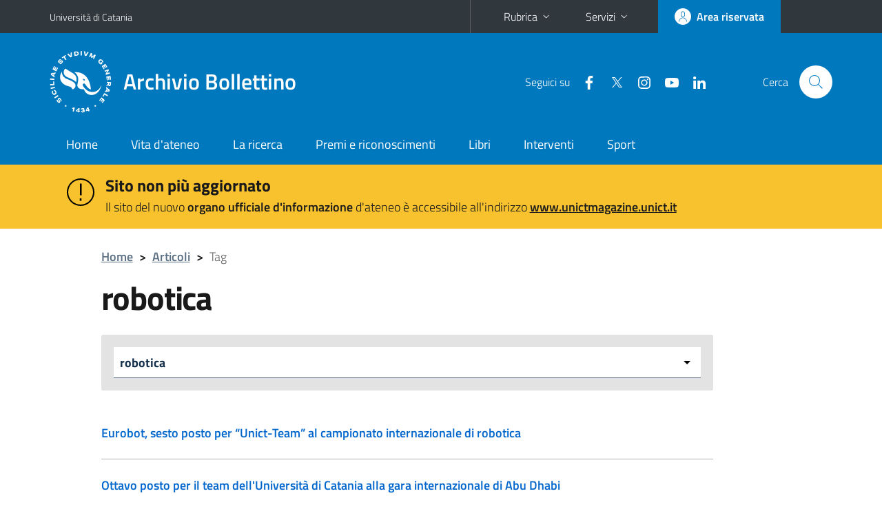

--- FILE ---
content_type: text/html; charset=utf-8
request_url: https://www.archiviobollettino.unict.it/tags/robotica
body_size: 167628
content:
<!DOCTYPE html>
<html lang="it">
<head>
<meta charset="utf-8">
<title>robotica | Archivio Bollettino</title>
<meta name="viewport" content="width=device-width,initial-scale=1,shrink-to-fit=no">
<link rel="alternate" type="application/rss+xml" title="robotica" href="https://www.archiviobollettino.unict.it/taxonomy/term/544/all/feed">
<link rel="shortcut icon" href="https://www.archiviobollettino.unict.it/sites/all/themes/id_theme_bollettino/favicon.ico" type="image/vnd.microsoft.icon">
<meta name="generator" content="Drupal 7 (https://www.drupal.org)">
<link rel="canonical" href="https://www.archiviobollettino.unict.it/tags/robotica">
<link rel="shortlink" href="https://www.archiviobollettino.unict.it/taxonomy/term/544">
<link href="/bootstrap-italia/css/bootstrap-italia.min.css" rel="stylesheet">
<link type="text/css" rel="stylesheet" href="https://www.archiviobollettino.unict.it/sites/default/files/css/css_xE-rWrJf-fncB6ztZfd2huxqgxu4WO-qwma6Xer30m4.css" media="all">
<link type="text/css" rel="stylesheet" href="https://www.archiviobollettino.unict.it/sites/default/files/css/css_oxEKtbBVVcI_KEerobEBTHhrBQELn6LJij9F7MqK74E.css" media="all">
<link type="text/css" rel="stylesheet" href="https://www.archiviobollettino.unict.it/sites/default/files/css/css_3UCeMC83UohvYpN4MXTUxSGA-Ef98I5B2UbBANY_g5c.css" media="all">
<style type="text/css" media="all">
<!--/*--><![CDATA[/*><!--*/
#alert{background:#f8c22e}#alert h2{font-size:1.333em}#alert a{color:#1c1c1c}
.skiplinks{background-color:#fff}#menu-di-servizio .dropdown-menu,.it-header-slim-right-zone .dropdown-menu{z-index:9999}#menu-servizi{z-index:1001}#nav10.navbar-collapsable{z-index:1000!important}#nav10.navbar-collapsable .close-div{background-color:transparent}

/*]]>*/-->
</style>
<link type="text/css" rel="stylesheet" href="https://www.archiviobollettino.unict.it/sites/default/files/css/css_wEX_GCUWoTJOGuj71LYT_-mQU8CDqfd7NNQUmBSyfXQ.css" media="all">
<script type="text/javascript" src="https://www.archiviobollettino.unict.it/sites/default/files/js/js_6UR8aB1w5-y_vdUUdWDWlX2QhWu_qIXlEGEV48YgV-c.js"></script>
<script type="text/javascript" src="https://www.archiviobollettino.unict.it/sites/default/files/js/js_onbE0n0cQY6KTDQtHO_E27UBymFC-RuqypZZ6Zxez-o.js"></script>
<script type="text/javascript" src="https://www.archiviobollettino.unict.it/sites/default/files/js/js_zwSfoKDTl_Sn80-vxHFtQa-2wvYuZ_yePkmuWi1Mo0k.js"></script>
<script type="text/javascript">
<!--//--><![CDATA[//><!--
jQuery.extend(Drupal.settings, {"basePath":"\/","pathPrefix":"","setHasJsCookie":0,"ajaxPageState":{"theme":"id_theme_bollettino","theme_token":"4aJ3YQ3EqEITDi32xSfKUWOPCv5UiI6NWaepsv_-K8I","js":{"sites\/all\/modules\/jquery_update\/replace\/jquery\/2.2\/jquery.min.js":1,"misc\/jquery-extend-3.4.0.js":1,"misc\/jquery-html-prefilter-3.5.0-backport.js":1,"misc\/jquery.once.js":1,"misc\/drupal.js":1,"sites\/all\/modules\/jquery_update\/js\/jquery_browser.js":1,"misc\/form-single-submit.js":1,"public:\/\/languages\/it_sOLIX81dsmh4Avcfz92M8i0q2NcvWMh5SCl03pwUEjA.js":1,"sites\/all\/libraries\/colorbox\/jquery.colorbox-min.js":1,"sites\/all\/modules\/colorbox\/js\/colorbox.js":1,"sites\/all\/modules\/colorbox\/styles\/default\/colorbox_style.js":1,"sites\/all\/modules\/lightbox2\/js\/lightbox_lite.js":1,"sites\/all\/modules\/ctools\/js\/jump-menu.js":1},"css":{"modules\/system\/system.base.css":1,"modules\/system\/system.menus.css":1,"modules\/system\/system.messages.css":1,"modules\/system\/system.theme.css":1,"sites\/all\/modules\/calendar\/css\/calendar_multiday.css":1,"modules\/field\/theme\/field.css":1,"modules\/node\/node.css":1,"modules\/search\/search.css":1,"modules\/user\/user.css":1,"sites\/all\/modules\/views\/css\/views.css":1,"sites\/all\/modules\/ckeditor\/css\/ckeditor.css":1,"sites\/all\/modules\/colorbox\/styles\/default\/colorbox_style.css":1,"sites\/all\/modules\/ctools\/css\/ctools.css":1,"sites\/all\/modules\/lightbox2\/css\/lightbox_lite.css":1,"0":1,"1":1,"sites\/all\/themes\/id_theme\/style.css":1,"sites\/all\/themes\/id_theme_bollettino\/bollettino.css":1}},"colorbox":{"opacity":"0.85","current":"{current} of {total}","previous":"\u00ab Prev","next":"Next \u00bb","close":"Close","maxWidth":"98%","maxHeight":"98%","fixed":true,"mobiledetect":true,"mobiledevicewidth":"480px","file_public_path":"\/sites\/default\/files","specificPagesDefaultValue":"admin*\nimagebrowser*\nimg_assist*\nimce*\nnode\/add\/*\nnode\/*\/edit\nprint\/*\nprintpdf\/*\nsystem\/ajax\nsystem\/ajax\/*"},"lightbox2":{"rtl":"0","file_path":"\/(\\w\\w\/)public:\/","default_image":"\/sites\/all\/modules\/lightbox2\/images\/brokenimage.jpg","border_size":10,"font_color":"000","box_color":"fff","top_position":"","overlay_opacity":"0.8","overlay_color":"000","disable_close_click":1,"resize_sequence":0,"resize_speed":400,"fade_in_speed":400,"slide_down_speed":600,"use_alt_layout":0,"disable_resize":0,"disable_zoom":0,"force_show_nav":0,"show_caption":1,"loop_items":0,"node_link_text":"View Image Details","node_link_target":0,"image_count":"Image !current of !total","video_count":"Video !current of !total","page_count":"Page !current of !total","lite_press_x_close":"press \u003Ca href=\u0022#\u0022 onclick=\u0022hideLightbox(); return FALSE;\u0022\u003E\u003Ckbd\u003Ex\u003C\/kbd\u003E\u003C\/a\u003E to close","download_link_text":"","enable_login":false,"enable_contact":false,"keys_close":"c x 27","keys_previous":"p 37","keys_next":"n 39","keys_zoom":"z","keys_play_pause":"32","display_image_size":"original","image_node_sizes":"()","trigger_lightbox_classes":"","trigger_lightbox_group_classes":"","trigger_slideshow_classes":"","trigger_lightframe_classes":"","trigger_lightframe_group_classes":"","custom_class_handler":0,"custom_trigger_classes":"","disable_for_gallery_lists":1,"disable_for_acidfree_gallery_lists":true,"enable_acidfree_videos":true,"slideshow_interval":5000,"slideshow_automatic_start":true,"slideshow_automatic_exit":true,"show_play_pause":true,"pause_on_next_click":false,"pause_on_previous_click":true,"loop_slides":false,"iframe_width":600,"iframe_height":400,"iframe_border":1,"enable_video":0,"useragent":"Mozilla\/5.0 (Macintosh; Intel Mac OS X 10_15_7) AppleWebKit\/537.36 (KHTML, like Gecko) Chrome\/131.0.0.0 Safari\/537.36; ClaudeBot\/1.0; +claudebot@anthropic.com)"},"urlIsAjaxTrusted":{"\/tags\/robotica":true,"\/search\/node":true}});
//--><!]]>
</script>
</head>
<body class="html not-front not-logged-in no-sidebars page-taxonomy page-taxonomy-term page-taxonomy-term- page-taxonomy-term-544">
<div class="skiplinks"><a class="sr-only sr-only-focusable" href="#it-main" accesskey="c">Vai al contenuto principale</a><a class="sr-only sr-only-focusable" href="#it-main-menu" accesskey="n">Vai al menu di navigazione</a></div>
<header class="it-header-wrapper">
<div class="it-header-slim-wrapper">
<div class="container">
<div class="row"><div class="col-12">
<div class="it-header-slim-wrapper-content">
<a class="d-none d-lg-block navbar-brand" href="https://www.unict.it">Università di Catania</a>
<div class="nav-mobile"><nav aria-label="Navigazione accessoria">
<a class="it-opener d-lg-none mr-1" href="https://www.unict.it" aria-hidden="true" tabindex="-1">Università di Catania</a><a class="it-opener d-lg-none" data-toggle="collapse" href="#menu-di-servizio" role="button" aria-expanded="false" aria-controls="menu-di-servizio" title="Apri il menu di servizio"><svg class="icon" role="img"><use href="/bootstrap-italia/svg/sprite.svg#it-expand"></use></svg></a>
<div class="link-list-wrapper collapse" id="menu-di-servizio">
<ul class="link-list border-right-0 pr-0">
<li class="dropdown"><a class="list-item dropdown-toggle" href="#" role="button" data-toggle="dropdown" aria-expanded="false">Rubrica<svg class="icon d-none d-lg-block" role="img"><use href="/bootstrap-italia/svg/sprite.svg#it-expand"></use></svg></a>
<div class="dropdown-menu"><div class="row"><div class="col-12 px-3">
<form action="https://www.unict.it/content/cerca-nella-rubrica" method="post" id="rubrica-form" accept-charset="UTF-8" class="unict-form">
<div class="container">
<div class="form-row"><label for="input-01" class="sr-only">Cerca nella rubrica per cognome</label><input required id="input-01" name="trova" type="text" class="form-control" autocomplete="family-name" placeholder="Cerca nella rubrica per cognome"></div>
<div class="form-row mt-2 mb-1"><input type="submit" class="btn btn-primary btn-xs py-1" value="CERCA"></div>
</div>
</form>
</div></div></div></li>
<li class="dropdown"><a class="list-item dropdown-toggle" href="#" role="button" data-toggle="dropdown" aria-expanded="false">Servizi<svg class="icon d-none d-lg-block" role="img"><use href="/bootstrap-italia/svg/sprite.svg#it-expand"></use></svg></a>
<div class="dropdown-menu" id="menu-servizi"><div class="row"><div class="col-12"><div class="link-list-wrapper">
<ul>
<li><a class="list-item" href="https://studenti.smartedu.unict.it" target="_blank" rel="noopener"><span>Portale studenti</span></a></li>
<li><a class="list-item" href="https://docenti.smartedu.unict.it/docenti/" target="_blank" rel="noopener"><span>Portale docenti / didattica</span></a></li>
<li><a class="list-item" href="https://intranet.unict.it" target="_blank" rel="noopener"><span>Portale personale</span></a></li>
<li><a class="list-item" href="https://segreterie.smartedu.unict.it" target="_blank" rel="noopener"><span>Portale segreterie</span></a></li>
<li><a class="list-item" href="https://www.sida.unict.it" target="_blank" rel="noopener"><span>Biblioteca digitale</span></a></li>
<li><a class="list-item" href="https://webmail365.unict.it" target="_blank" rel="noopener"><span>Webmail studenti</span></a></li>
<li><a class="list-item" href="https://webmail.unict.it" target="_blank" rel="noopener"><span>Webmail docenti e personale</span></a></li>
<li><a class="list-item" href="https://studium.unict.it" target="_blank" rel="noopener"><span>E-learning / Studium</span></a></li>
<li><a class="list-item" href="https://www.unict.it/servizi/servizi-web"><span>Servizi informatici</span></a></li>
<li><a class="list-item" href="https://www.unict.it/servizi"><span><strong>Tutti i servizi</strong> &raquo;</span></a></li>
</ul>
</div></div></div></div></li>
</ul>
</div>
</nav></div>
<div class="it-header-slim-right-zone margin-right-zone">
<a class="btn btn-icon btn-full" href="/user"><span class="rounded-icon"><svg class="icon icon-primary" role="img" aria-label="Accedi all'area riservata"><use href="/bootstrap-italia/svg/sprite.svg#it-user"></use></svg></span><span class="d-none d-lg-block">Area riservata</span></a>
</div>
</div>
</div></div>
</div>
</div>
<div class="it-nav-wrapper">
<div class="it-header-center-wrapper">
<div class="container">
<div class="row"><div class="col-12">
<div class="it-header-center-content-wrapper">
<div class="it-brand-wrapper"><a href="/"><img src="/sites/all/themes/id_theme/unict.svg" alt="Logo UniCt" class="icon unict"><div class="it-brand-text"><h2>Archivio Bollettino</h2></div></a></div>
<div class="it-right-zone"><div class="it-socials d-none d-md-flex"><span>Seguici&nbsp;su</span><ul><li><a href="https://www.facebook.com/universitadeglistudicatania"><svg class="icon" aria-label="Facebook"><use href="/bootstrap-italia/svg/sprite.svg#it-facebook"></use></svg></a></li>
<li><a href="https://twitter.com/unict_it"><svg class="icon" aria-label="Twitter"><use href="/bootstrap-italia/svg/sprite.svg#it-twitter"></use></svg></a></li>
<li><a href="https://www.instagram.com/unictcomunica/"><svg class="icon" aria-label="Instagram"><use href="/bootstrap-italia/svg/sprite.svg#it-instagram"></use></svg></a></li>
<li><a href="https://www.youtube.com/@webtvunict"><svg class="icon" aria-label="YouTube"><use href="/bootstrap-italia/svg/sprite.svg#it-youtube"></use></svg></a></li>
<li><a href="https://it.linkedin.com/school/university-of-catania/"><svg class="icon" aria-label="LinkedIn"><use href="/bootstrap-italia/svg/sprite.svg#it-linkedin"></use></svg></a></li>
</ul></div><div class="it-search-wrapper"><span class="d-none d-md-block">Cerca</span><a class="search-link rounded-icon" href="#" data-target="#searchModal" data-toggle="modal" aria-label="Cerca" title="Cerca"><svg class="icon" role="img"><use href="/bootstrap-italia/svg/sprite.svg#it-search"></use></svg></a></div>
</div>
</div>
</div></div>
</div>
</div>
<div class="it-header-navbar-wrapper">
<div class="container">
<div class="row"><div class="col-12">
<nav class="navbar navbar-expand-lg" aria-label="Navigazione principale">
<button class="custom-navbar-toggler" type="button" aria-controls="nav10" aria-expanded="false" aria-label="attiva / disattiva la navigazione" data-target="#nav10"><svg class="icon" role="img"><use href="/bootstrap-italia/svg/sprite.svg#it-burger"></use></svg></button>
<div class="navbar-collapsable" id="nav10">
<div class="overlay"></div>
<div class="close-div"><button class="close-menu border-0" type="button" aria-label="chiudi"><svg class="icon icon-white" role="img"><use href="/bootstrap-italia/svg/sprite.svg#it-close-big"></use></svg></button></div>
<div class="menu-wrapper" id="it-main-menu">
<ul class="navbar-nav">
<li class="nav-item"><a class="nav-link" href="/">Home</a></li>
<li class="nav-item"><a class="nav-link" href="/vita-dateneo">Vita d&#039;ateneo</a></li>
<li class="nav-item"><a class="nav-link" href="/la-ricerca">La ricerca</a></li>
<li class="nav-item"><a class="nav-link" href="/premi-e-riconoscimenti">Premi e riconoscimenti</a></li>
<li class="nav-item"><a class="nav-link" href="/libri">Libri</a></li>
<li class="nav-item"><a class="nav-link" href="/interventi">Interventi</a></li>
<li class="nav-item"><a class="nav-link" href="/sport">Sport</a></li>
</ul>
</div>
</div>
</nav>
</div></div>
</div>
</div>
</div>
</header>
<div class="region region-after-header">
<div id="block-block-3" class="block block-block">

<div class="content">
<section id="alert"><article><div class="container"><div class="row pt-3">
<div class="col-lg-1 col-2 text-right"><svg class="icon icon-lg"><use href="/bootstrap-italia/svg/sprite.svg#it-warning-circle"></use></svg></div>
<div class="col-lg-11 col-9"><h2 class="mb-1">Sito non più aggiornato</h2><p>Il sito del nuovo <b>organo ufficiale d'informazione</b> d'ateneo è accessibile all'indirizzo <a href="https://www.unictmagazine.unict.it"><b>www.unictmagazine.unict.it</b></a></p></div>
</div></div></article></section>
</div>
</div>
</div>
<main id="it-main">
<section id="breadcrumb">
<div class="container">
<div class="row">
<div class="offset-lg-1 col-lg-11 col-md-12 px-3 px-sm-0 pb-2">
<nav class="breadcrumb-container" aria-label="Percorso di navigazione">
<ol class="breadcrumb">
<li class="breadcrumb-item"><a href="/">Home</a><span class="separator">&gt;</span></li>
<li class="breadcrumb-item"><a href="/archivio-articoli">Articoli</a><span class="separator">&gt;</span></li>
<li class="breadcrumb-item active">Tag</li></ol>
</nav>
</div>
</div>
</div>
</section>
<section id="content">
<div class="container">
<div class="row">
<div class="offset-lg-1 col-lg-9 col-md-12 px-3 px-sm-0">
<h1>robotica</h1><div class="region region-content">
<div id="block-views-tags-block" class="block block-views">

<div class="content">
<div class="view view-tags view-id-tags view-display-id-block mt-4 mb-5 view-dom-id-7a867da5ba4197c5974399ddfdbf5bdb">
        
  
  
      <div class="view-content">
      <form action="/tags/robotica" method="post" id="ctools-jump-menu" accept-charset="UTF-8"><div><div class="container-inline"><div class="form-item form-type-select form-item-jump">
 <select class="ctools-jump-menu-select ctools-jump-menu-change form-select" id="edit-jump" name="jump"><option value="">- Scegli la categoria -</option><option value="97bfe59ece848b33b559b2778a1b1bc5::/tags/noncifermanessuno-0">#noncifermanessuno</option><option value="e9cfa1ea859d8e3856e6badd35a48453::/tags/tunonseisola">#tunonseisola</option><option value="71056a42ee62019d9355e405a8931a42::/tags/womeninscienceday">#womeninscienceday</option><option value="1f15410fea537ea7d3fa3dac36ef62a3::/tags/118">118</option><option value="fc8eacb0cf4f362c0a78792f43f93e44::/tags/1669">1669</option><option value="74513c026e99657a8a8d34184356b80c::/tags/20-anni">20 anni</option><option value="f81e82d3f5f67d3267682c93a6f3a431::/tags/20-maggio">20 maggio</option><option value="b987f4f1941d5c3b2b9ebe4376f30d77::/tags/2021">2021</option><option value="f0ceaea20090fc28f3cfcdc714e393ba::/tags/2022">2022</option><option value="6a40d8ddda7b6b8e386e5c2e38e90215::/tags/2023">2023</option><option value="961ed34b9c81e92a6934ad717dbd7db5::/tags/3d">3d</option><option value="55c3ee9b2b9cb77de8dbaab10f751e11::/tags/3d%C2%ADlab-si%C2%ADci%C2%ADlia">3D­Lab-Si­ci­lia</option><option value="9eef85946df76ac3e12d1c46acf77545::/tags/3sun">3SUN</option><option value="054c9f1e5b2e7aa023cbc93813b30d13::/tags/3tr">3TR</option><option value="9e10c276b43ee5f637d4be0851c05780::/tags/40-anni">40 anni</option><option value="f91a2e9e7c2c5bfb68bcecf1a265f584::/tags/50-anni">50 anni</option><option value="6359e99f8ed5562dbd4261266f2d3746::/tags/5x1000">5x1000</option><option value="3dc9232ebc21e76db034bace9a08a652::/tags/75-anni">75 anni</option><option value="1d4cf80935e27097831caab2b1dd9022::/tags/8-marzo">8 marzo</option><option value="f2bb397f9b2e7d4eb3cbf494f194e27a::/tags/88-miglia-allora">88 miglia all&amp;#039;ora</option><option value="cc95ff36199e106130c7ee0034ebaed1::/tags/distanza">a distanza</option><option value="aff59bd94eddda6ddb3776cc5e540dbc::/tags/state-limbo">A State of Limbo</option><option value="ba263ee091978761e3a8a23652c312f7::/tags/abbandono-degli-studi">abbandono degli studi</option><option value="48a79332f6e07a320c5feaef6b2c9a26::/tags/abbonamenti">abbonamenti</option><option value="9f4608e10f29403faefd0f4ebdcb4e79::/tags/abitudini-alimentari">abitudini alimentari</option><option value="f36cac88c9976851942b0d56c6b182eb::/tags/abu-dhabi">Abu Dhabi</option><option value="5dd5ff336cdd0edf0fb63f5b81a7593d::/tags/academic-entrepreneurship">academic entrepreneurship</option><option value="b0cc7dc607b3df8a8a20732e4e48ca5c::/tags/academic-ranking-world-universities">Academic Ranking of World Universities</option><option value="bc3c0efcad1cebc1ab8ede76c5eb52ae::/tags/academy-international-business">Academy of International Business</option><option value="d6800df937433f2b7e6d9b0af44f31c0::/tags/academy-management">Academy of Management</option><option value="4830b5fb36a3bb4b46c01ec7e085fc24::/tags/academy-television-arts-sciences">Academy of Television Arts &amp;amp; Sciences.</option><option value="7696a635f671f6288ebd4e796c207542::/tags/accademia">accademia</option><option value="10331d42285218f55d153ccdf6eb124a::/tags/accademia-dei-lincei">accademia dei lincei</option><option value="3d3b7c3e1c802b30e620f066a4c2d56a::/tags/accademia-della-crusca">accademia della crusca</option><option value="7550315900ea6b58355599825362ecdc::/tags/accademia-delle-belle-arti">Accademia delle Belle Arti</option><option value="6285554ea7946c139b89793f406a81b3::/tags/accademia-di-belle-arti">accademia di Belle arti</option><option value="1564f5b663e01e6b573e27f820f4c6d6::/tags/accademia-di-scienze-morali-e-politiche">Accademia di Scienze Morali e Politiche</option><option value="4bc107b869a8dd56266aa54220a8ce9a::/tags/accademia-gioenia">Accademia Gioenia</option><option value="50c5d40dbf40cb33e39a71798caa9f2d::/tags/accademia-nazionale-dei-lincei">accademia nazionale dei lincei</option><option value="7530a95a39211967a6fa72445efd7cf1::/tags/accademia-universitaria-di-ortopedia-e-traumatologia">Accademia Universitaria di Ortopedia e Traumatologia</option><option value="55372bafccd607b4ff0d07d8ae919d8e::/tags/acceleratore">acceleratore</option><option value="2ac59684fa5ba7cc6cc649878ee28468::/tags/accessible-information-material">Accessible Information Material</option><option value="2f2e9c6b6c9db7c883b2790ea05d4cf4::/tags/accesso-ai-corsi-di-studio">accesso ai corsi di studio</option><option value="cdb72013702057d818160dd305c410be::/tags/accoglienza">accoglienza</option><option value="f53ea42279f3e24f5560cc3360e238ae::/tags/accordi">accordi</option><option value="aea60a4ffcd8302882f028dc0e319338::/tags/accordi-di-collaborazione">accordi di collaborazione</option><option value="d0564f698ae4c38049135acc3130bf4a::/tags/accordi-di-programma">accordi di programma</option><option value="26af1ba28ff32ed8405adfd617e76563::/tags/accordo">accordo</option><option value="10df16af5df6d400ddad767af8e56449::/tags/accordo-di-collaborazione">accordo di collaborazione</option><option value="ff3333c269c4dc7b1327d317059414ee::/tags/accordo-di-cooperazione">accordo di cooperazione</option><option value="7d396235c745c9629b14a4f360299b56::/tags/accordo-di-parigi">accordo di parigi</option><option value="c0ac60efccdd367f37c0ec96db49120c::/tags/accordo-integrativo">accordo integrativo</option><option value="efa532c460cd3e78e76e2fc03399900c::/tags/accordo-quadro">Accordo quadro</option><option value="980f26d47ea79496f6c8501e0de06f08::/tags/accreditamento">accreditamento</option><option value="c7e2ca43273f7a42c6175e2aa0effc22::/tags/accropodi">accropodi</option><option value="0bfc47b7f2d74cff462c38b71eb1880b::/tags/aci-castello">Aci Castello</option><option value="ba5ae2aeee1532db9db1e1efc8964e43::/tags/aci-trezza">Aci Trezza</option><option value="152c598834096c2039296328af465d5c::/tags/acicastello">acicastello</option><option value="b996adb7b86d00ec36a86f63de5895b2::/tags/acireale">Acireale</option><option value="9b502dbbc9c0d8a11f379b5a571f5002::/tags/acitrezza">Acitrezza</option><option value="89f396447154eb6cbf20b113405698cb::/tags/acivs">Acivs</option><option value="3a31fe1ad7fa69963399d3b69531f9a4::/tags/acqua">acqua</option><option value="6bf1ab56669597faf52f41e839d1182d::/tags/acqudolci">Acqudolci</option><option value="bab1998d241a63dd901176712a50691b::/tags/acque-meteoriche">acque meteoriche</option><option value="679bad0970b7e3dd55f25f723aa78c6d::/tags/acque-pluviali">acque pluviali</option><option value="19c66be5cf8da71c587f026554752526::/tags/acque-reflue">acque reflue</option><option value="319104213ab1ef31279e8b47c02dec08::/tags/actions">actions</option><option value="36d9b785e817c1597c658d6cf5cd86d6::/tags/adduc">Adduc</option><option value="7448168944f1bd3e5b62559559a71449::/tags/adi-catania">Adi Catania</option><option value="d194bcd4d3da5e8babd204e2515c9ed9::/tags/adriana-di-stefano">Adriana Di Stefano</option><option value="bd63198d44834b9090c75dba988abe76::/tags/advanced-green-materials-cultural-heritage">Advanced Green Materials for Cultural Heritage</option><option value="ba2fdde238b96f63479595e3b5cff688::/tags/aegee">aegee</option><option value="052218577bdf29113cc3634cd3601aa8::/tags/aeroporto">aeroporto</option><option value="289309689ce97c1b618805e647fd963c::/tags/affitto">affitto</option><option value="c163cfc3fc0642ce543e66be97b91c5b::/tags/afghanistan">afghanistan</option><option value="d7b6d5d8244531a8b7b25908c3f94b74::/tags/africa">Africa</option><option value="d61e15c71b7b6d5530dcdf8d5f327974::/tags/agata">agata</option><option value="0d16c560d76a9f87159125d2af01371b::/tags/agata-matarazzo">agata matarazzo</option><option value="052cd0a49ca04af70cb15d765ec97f3f::/tags/agata-rosselli">agata rosselli</option><option value="76b9b955ffca0ef97c958646a23c67e9::/tags/agatha-road">Agatha on the road</option><option value="86dd8042e6bae2123519256b7c00c030::/tags/agenda-2030">agenda 2030</option><option value="ddd5559c11f9f710a31b6f204b6b622c::/tags/agenzia-europea-dei-farmaci">Agenzia Europea dei Farmaci</option><option value="40f5beab054a24c324990bb6d3903bf7::/tags/agenzia-nazionale-dei-beni-sequestrati-e-confiscati">Agenzia Nazionale dei Beni Sequestrati e Confiscati</option><option value="e0e2420bfbb6979d81a5666e8be8d317::/tags/agenzia-spaziale-italiana">agenzia spaziale italiana</option><option value="020554700e113239304370667a6dbbf5::/tags/agenzie">agenzie</option><option value="25d9303590d33f0b41ad597bb32b68be::/tags/ager">Ager</option><option value="17aa132283e01bbf307bb3b5dd3eb75b::/tags/agevolazioni">agevolazioni</option><option value="0ba3e3df143e876e2d14eddfdefd11a0::/tags/agid">Agid</option><option value="190709282ef1f5ba776c94d39ea185cf::/tags/agira">Agira</option><option value="beaaa2597b39eb399cb3db4ad9e0fbdf::/tags/agm-cuhe">AGM for CuHe</option><option value="0331c80e29808ef15c6fce16615ad02b::/tags/agonismo">agonismo</option><option value="108bcc5b552a4d22385f9f3c7c4c4274::/tags/agor%C3%A0-romana">agorà romana</option><option value="768ac747483b6c831205df819e3d3ea9::/tags/agraria">Agraria</option><option value="a8416081abc8fe0bf4e846cd703af7db::/tags/agricoltura">Agricoltura</option><option value="ae6764b541ba526db947ffc8cece04a0::/tags/agricoltura-biologica">agricoltura biologica</option><option value="474b88d99025c7e8a71b0a2391b8e3ab::/tags/agricoltura-sostenibile">agricoltura sostenibile</option><option value="1409380c955822059010d449f0c3ea6e::/tags/agricultural">Agricultural</option><option value="67258c58ebc61eb10b47799d695134d6::/tags/agriculture-oriented-phd-programs">Agriculture-oriented PhD Programs</option><option value="1f2665b25b82e0491e970881ea133ec5::/tags/agrifood">Agrifood</option><option value="366631f9a700a1aff0502faa268e5d7a::/tags/agritech">Agritech</option><option value="55a956675b8acd1df5d9c4ee59fcd7d0::/tags/agroalimentare">agroalimentare</option><option value="ea48f054c9231681c08e9920afa6dfbc::/tags/agrumenti">agrumenti</option><option value="5c93d94c42c2da42f5c1c0317b834d67::/tags/agrumi">agrumi</option><option value="8e8811c8f071f97605df93da8fbe43a9::/tags/agrumi-biologici">agrumi biologici</option><option value="4d06dc94e446008b65dab7154567af55::/tags/agtrain">AgTrain</option><option value="c805d78242184c2855acedb85b6bce43::/tags/aia">aia</option><option value="e6616ca35bee5abf547a644fb7e167f5::/tags/aicun">aicun</option><option value="cb7c89777e79929aae761114570c2d57::/tags/aicun-caff%C3%A8">Aicun caffè</option><option value="c11192e4bce233192b567d7f3cd603b8::/tags/aifa">aifa</option><option value="4264c8de96cbb2963718c31cd80982f9::/tags/aiit">Aiit</option><option value="af510edb50d541945d193deb4f3f09f4::/tags/ain-shams-university">Ain Shams University</option><option value="45e3289f621a7e2ca32f117de6219acc::/tags/aipband">Aipband</option><option value="8e11e3731152803245ba9c7780b1b248::/tags/airc">airc</option><option value="899148935fcb71869399bb0dd0f6344b::/tags/aisdet">AisDet</option><option value="71317fb32d4b4bcef2f18eb703b05715::/tags/aiuta-chi-ti-aiuta">Aiuta chi ti aiuta</option><option value="a53218ab945b2f174331df34b44b23b9::/tags/al-lavoro-sicilia">Al Lavoro Sicilia</option><option value="47555e88a5c6d20e57f3969693020161::/tags/albania">Albania</option><option value="ed4ae83f58dc6c05ea5ba145634e2737::/tags/albergo">albergo</option><option value="6b51d504bd224d95eda599dc21ac2285::/tags/albero">albero</option><option value="a5b08a56c1b5fad68bc622644c99a689::/tags/alberto-conti">alberto conti</option><option value="2210f7301b5f88d944cb7ae856286936::/tags/alberto-fichera">Alberto Fichera</option><option value="635069fc9fb6d05e2fe3e380dee5492f::/tags/alberto-francini">Alberto Francini</option><option value="46147f2b5729c4a43f35a23e82a18e61::/tags/alberto-giovanni-biuso">Alberto Giovanni Biuso</option><option value="324478b51629d5c1efed50a9923bcb2a::/tags/alberto-giovannini">alberto giovannini</option><option value="4849a61759f4b71d28fee76533f9ee81::/tags/alberto-ii">alberto II</option><option value="4b631a4ce864db70211f97cb866afb7b::/tags/alberto-quadrio-curzio">alberto quadrio curzio</option><option value="e28e7031023202a26f5ba19eb81a0e87::/tags/aldo-iacobelli">Aldo Iacobelli</option><option value="d3d213487de699959d87f157a17564f4::/tags/alessandra-gentile">Alessandra Gentile</option><option value="ff6761ddc82a1ffd682c48e56015ba58::/tags/alessandra-romano">alessandra romano</option><option value="f489aec056759f14c67b4a4174f4eeb4::/tags/alessandro-bartoletti">alessandro bartoletti</option><option value="5c481a5e271d35653334ba084c09aa3c::/tags/alessandro-basile">alessandro basile</option><option value="4f5c3e123aa42ae7bb9aec8cb1354253::/tags/alessandro-cappellani">Alessandro Cappellani</option><option value="496ba7d9c4d680b444bfedf04807a3b8::/tags/alessandro-durso">alessandro d&amp;#039;urso</option><option value="dd4492a75aba1e5c722290c55c17c6c4::/tags/alessandro-di-graziano">alessandro di graziano</option><option value="4ad80d3406f459b23fa26a822de9d8c4::/tags/alessandro-pluchino">Alessandro Pluchino</option><option value="8b70a52737f859687b42c0dd1981851b::/tags/alessandro-tursi">alessandro tursi</option><option value="c871070a89f3570c6b2f474df4304040::/tags/alessia-giacquinta">Alessia Giacquinta</option><option value="659f917529890fa56deace46f8d7cb62::/tags/alessia-maffodda">Alessia Maffodda</option><option value="9d6caf32758b90608f9e9ba46c078405::/tags/alessia-mafodda">Alessia Mafodda</option><option value="485983017f3bc6103d39e29669f448e5::/tags/alessia-tricomi">alessia tricomi</option><option value="5ba1de327e0f1b95c15ebd9d8708b12b::/tags/alessio-annino">alessio annino</option><option value="b50f3242f0288a0969d2b69214552587::/tags/alessio-emanuele-biondo">Alessio Emanuele Biondo</option><option value="1b9ed5293d13ab7776a95ebc7f114e83::/tags/alexa">alexa</option><option value="b0ace95d2075d465b059c8b0a371a7bc::/tags/alexandros-mosca">Alexandros Mosca</option><option value="62a3cb7f4f5a8c438bea73c61037f6c1::/tags/alfeo-etna">alfeo-etna</option><option value="8543f05a79ecf1d0287b5603b074a134::/tags/alfieri-del-lavoro">alfieri del lavoro</option><option value="d494b1e3580fc6cf31ed820eae43bf7e::/tags/alfredo-ferro">alfredo ferro</option><option value="077dcd8528b36a11bf079b5d11115cab::/tags/algebra">Algebra</option><option value="58d0144245406c4e11e89a23442786ab::/tags/alghe">alghe</option><option value="9d5d61683af6adf7533bed31dc75f54b::/tags/algoritmo">algoritmo</option><option value="3f8996f5eb0c4d96a32f74e5401ccb6f::/tags/ali-hassoun">Ali Hassoun</option><option value="5c179d4e628d2eeb615c7e5551512f7c::/tags/alien-fish">alien fish</option><option value="7d03dc7f990cba8a3f6a24baaf3b1257::/tags/alimentare">alimentare</option><option value="085a6b37273d690bc8798d0eafc9dd98::/tags/alimentazione">alimentazione</option><option value="e12f223131d80424447487b681e5d0e8::/tags/alimentazione-e-ambiente">Alimentazione e Ambiente</option><option value="501f15a623c86df5c389fe8a04eb192d::/tags/alimenti">alimenti</option><option value="fe37cbfcc1910e2cddb43dbeb62154f0::/tags/allattamento">allattamento</option><option value="3482cf21ce26b4ba8cd697c8b11db7a8::/tags/allattamento-materno">allattamento materno</option><option value="99d27ded111ff5655a9d4781b0f9cee2::/tags/alleanza-universitaria-europea">alleanza universitaria europea</option><option value="c57c1fbc0ce65594cb6a96f87caddef3::/tags/alleanze-universitarie">alleanze universitarie</option><option value="827efd1930bcffceee5875249ff52981::/tags/allerta">allerta</option><option value="83902b1f7fd585d8b84cd5361370fb2f::/tags/allevamento">allevamento</option><option value="86ed7e9c7f663cbdd50e4f405158f2c5::/tags/alliance-games">alliance games</option><option value="c81ec2c3ff418a3ab8ab7a07ad21300d::/tags/allievi">allievi</option><option value="03c1afc52d7b1ad751d95e2e95f869ba::/tags/alloggio">alloggio</option><option value="8045e045ba956cc0b91daeac657e70e3::/tags/alluvione">alluvione</option><option value="3a19b7fdb171e0f2e01fad85ab914948::/tags/alma-laurea">alma laurea</option><option value="9827c5da75db27a4a04c5557330d0ea5::/tags/almalaurea">almalaurea</option><option value="58a88d128147bc53694276b364ab92f0::/tags/almalaurea-2021">AlmaLaurea 2021</option><option value="4863fb193733e2e83d4d4f2b9bd04692::/tags/almalauree">AlmaLauree</option><option value="9657d456c1aaef667d8d4b2074c5d954::/tags/almost-blue">Almost Blue</option><option value="5f03d504b1fbdbea65cd476417aa081c::/tags/alphatauri">AlphaTauri</option><option value="3409fc35e37184dd6a7525a4e0ff21db::/tags/alta-formazione">alta formazione</option><option value="aad0c2c775f782671b3775914c04f210::/tags/alte-specialit%C3%A0-e-trapianti">Alte specialità e Trapianti</option><option value="b008ab3b04d194a908984b7c45a30835::/tags/alternanza">alternanza</option><option value="2fe72ef86b6857d160f107ebbcf3df9e::/tags/alternanza-scuola-lavoro-0">alternanza scuola lavoro</option><option value="09272e344ac524fd488a3ec83f7c88f9::/tags/alternanza-scuola-lavoro">alternanza scuola-lavoro</option><option value="66d968e995127c9f0166bf17c6d5b83f::/tags/alzheimer">Alzheimer</option><option value="de85b1bb46796e750fcf49c4668704d4::/tags/amazon">amazon</option><option value="488bc9e2b2ec6c05ce4605bb73fc2bbd::/tags/ambasciata">ambasciata</option><option value="ff1278326409483d502efeb28b6667b3::/tags/ambasciatore">ambasciatore</option><option value="a3d31a2f5117b857f6eaaccced4d140c::/tags/ambientali">ambientali</option><option value="9079b59b700c274460965622877472d5::/tags/ambiente">Ambiente</option><option value="1d124101f32020c5db95ca7fcfb3ddb0::/tags/ambiente-progetto-cet">ambiente progetto CET</option><option value="46f44250dc1d422db779b24506681a6c::/tags/ambienteuomo">ambiente&amp;amp;uomo</option><option value="b0a978df06d38b2003d13c03499039da::/tags/ambulatorio">ambulatorio</option><option value="a18705cd37e760201af58bdcb55dd9ec::/tags/america-giovani">america giovani</option><option value="dcba1554313970e642d2b5b8aca7ae83::/tags/american-college-surgeons">American College of Surgeons</option><option value="ee1f0cfc41c007fe6c9294cf04f03fcb::/tags/american-geophysical-union">American Geophysical Union</option><option value="0d5b20fde8a9ffe9f5e2ba82d00369f3::/tags/amministrativo">amministrativo</option><option value="75a1ce23cfdbc3db4db6059b0f0ebb68::/tags/amministratori-di-condominio">amministratori di condominio</option><option value="1a3ba2656fd8d857434369a496d07457::/tags/amministrazione">amministrazione</option><option value="2c2bf5aed6f11ff5f4d649b811915705::/tags/ammissioni">ammissioni</option><option value="c5cc38eabdce9131fd0f930158570dd7::/tags/amnesty">amnesty</option><option value="f685f64c3f18f33bcadbcba8fa44169b::/tags/amnesty-international">Amnesty International</option><option value="a3e562dfa81e595350ed376b4075928a::/tags/amp-isole-ciclopi">amp isole ciclopi</option><option value="d34bda31f6b553098c517114dedc76a2::/tags/amt">Amt</option><option value="911542a5c2b444858b789588d75ac4da::/tags/amts">amts</option><option value="1af475521c20e564f8fd599318c032bb::/tags/anac">anac</option><option value="8473b8bef6c6264856fbd4a6ec92bf46::/tags/analisi">analisi</option><option value="635d13489ac90cd90bed1037a01f8f73::/tags/analisi-comportamenti">analisi comportamenti</option><option value="ae187cc553be1674545701267d8b7c00::/tags/anastasis">Anastasis</option><option value="14652e2c3a5042de691aa0c82d04a9dc::/tags/ance">ance</option><option value="e6cc67b9905ebe750fcb772e280f297f::/tags/andisu">andisu</option><option value="c389a4cf6479f30b471fd57857b2028b::/tags/andrea-ballo">andrea ballo</option><option value="d894a02ca82c040a7f9f8ba32e0a30f2::/tags/andrea-cannata">Andrea Cannata</option><option value="8dea255341a7f7e71c150965b4060586::/tags/andrea-cifalin%C3%B2">andrea cifalinò</option><option value="d1ecc38f8a3ae837b3259447c5ebfbef::/tags/andrea-cordaro">Andrea Cordaro</option><option value="c2da61c00bc5efc18fb409299f25e83b::/tags/andrea-domenico-pratic%C3%B2">Andrea Domenico Praticò</option><option value="a996c48741582ba2abdb5cc62b02eeba::/tags/andrea-giuseppe-cerra">andrea giuseppe cerra</option><option value="44727bc55a7fb411b84c06f8be418ffd::/tags/andrea-lenzi">Andrea Lenzi</option><option value="1670b403e32a2c4086275863f6b87877::/tags/andrea-magr%C3%AC">Andrea Magrì</option><option value="89d9c71acd4385b3dd627aeda5abdb8a::/tags/andrea-manganaro">andrea manganaro</option><option value="9de4b46c0f3e0c23205073a20363a4b4::/tags/andrea-mari">Andrea Mari</option><option value="ee588a671387b54b448efbf97dae332f::/tags/andrea-orlando">Andrea Orlando</option><option value="6228744bc66014c23c066cc8f70a3617::/tags/andrea-pratic%C3%B2">andrea praticò</option><option value="2d3db05d9bdf4ddd85051270af3db3b7::/tags/andrea-rapisarda">Andrea Rapisarda</option><option value="89d2c33be4a8c251b3e58cd3faba4af8::/tags/andrea-vallero">Andrea Vallero</option><option value="8f7768a591ad0d9d8c2eda7113abd98e::/tags/android">android</option><option value="7f679f15e0e53ff948b006f3f932685b::/tags/angelo-buscema">angelo buscema</option><option value="de67be07387649e4232aafa1944fa83d::/tags/angelo-marcello-anile">Angelo Marcello Anile</option><option value="ba69c7b2d30557424628fabeb4866de9::/tags/angelo-mazza">Angelo Mazza</option><option value="6a88bfa1142534c64c91c60df018219c::/tags/angelo-nicosia">Angelo Nicosia</option><option value="c701d7126ac9958d1e9d3fdd83f6c3a6::/tags/anidride-carbonica">anidride carbonica</option><option value="d814cc74d473233d31a3750a7071d96c::/tags/animali">animali</option><option value="1c4218155607f0eb305c03d2e6658c4c::/tags/anna-gueli">Anna Gueli</option><option value="dcb06dbff331b284646074089a8e0d4b::/tags/anna-guglielmo">Anna Guglielmo</option><option value="77bac1eeed01ad1cbe3f3cc81c7bbd72::/tags/anna-lucia-pellegrino">Anna Lucia Pellegrino</option><option value="dba7bc4f2bb2074964edf548a4f30dcf::/tags/anna-maria-maugeri">anna maria maugeri</option><option value="30e70b00e2436b46936b3367978f7d2b::/tags/annals-improbable-research">Annals of Improbable Research</option><option value="2e3a95ffacfdc511428ea1880d0cd739::/tags/anniversario">anniversario</option><option value="eab3869ceca767ba9d0d98e11edce75e::/tags/anno-accademico">anno accademico</option><option value="4c9605fde69a87cd9d05c857973b09e3::/tags/anno-accademico-2021">anno accademico 2021</option><option value="ace75e55b08c2218ebbca135c2645601::/tags/anno-internazionale-della-salute-delle-piante">Anno internazionale della Salute delle Piante</option><option value="c5f93c765e87f6d7fa81af82d220a589::/tags/antenna-sicilia">antenna sicilia</option><option value="dd1eb7b392de4c2df78d5b736448a2e8::/tags/antenne">antenne</option><option value="2101c449ce23fb95379ca32987a70ebd::/tags/antenne-hf">antenne HF</option><option value="0ce5ae4a270c5b4c216f4f5e0b8c3931::/tags/anti-covid-lab-0">anti Covid-Lab</option><option value="6bffd39309d983d6985dc31cf8996878::/tags/anti-covid-lab">Anti-Covid Lab</option><option value="f637eb04ab6d014da41e52896b3d998d::/tags/anti-droplet">anti-droplet</option><option value="a4bc1db5dee23ae1f12aaad584eca173::/tags/antibiotico">antibiotico</option><option value="fc7ec882120f68ad6e45fe3344285614::/tags/antibiotico-resistenza">antibiotico resistenza</option><option value="9e5188afaed4faa03cf6b064c3662593::/tags/antichit%C3%A0">antichità</option><option value="d441e49b0359a22442596d925935057e::/tags/antico-corso">antico corso</option><option value="6a8f0fcca8f434e881708ef86100c787::/tags/anticorpi">anticorpi</option><option value="609d5665d19450bdb2c2db9e3c0a9f77::/tags/anticorruzione">anticorruzione</option><option value="e6103eefaee8352f71487ea0876e2511::/tags/anticovid-lab">AntiCovid Lab</option><option value="5ca3bdb66aa540469996eab90ded22c2::/tags/antifumo">antifumo</option><option value="5a60fb170e300a648ddf281500e57375::/tags/antillo">Antillo</option><option value="11827abfeea61bebef3ae45ff5eb13ab::/tags/antimafia">Antimafia</option><option value="0d578cace48ac02273ac1352c09f3672::/tags/antincendio">antincendio</option><option value="f0605898b954f5406d78dad49b04afbb::/tags/antiracket">antiracket</option><option value="d1f6d28e0d8cc0fda0443b9997184f92::/tags/antiusura">antiusura</option><option value="d3652a3c5298270311ff6977e3d88829::/tags/antonella-agodi">Antonella Agodi</option><option value="28b2371f80628fd29602213ad9bb62ae::/tags/antonella-folgori">antonella folgori</option><option value="2f1e30f2efc003c20c5d48c9ff5ce9cb::/tags/antonello-da-messina">antonello da messina</option><option value="5b93a0c8ca8ec89985ba75ed441d07ee::/tags/antonino-di-pino">Antonino Di Pino</option><option value="46e48fe63cf0eb8f84c48ded96111bd9::/tags/antonino-leonardi">antonino leonardi</option><option value="51395a76c37799144d10b29f93b1cf65::/tags/antonino-licciardello">Antonino Licciardello</option><option value="3612a6f781e61abc40ea63b713f76818::/tags/antonio-alessio-leonardi">Antonio Alessio Leonardi</option><option value="603e1d9bc1f9cef13da944c37472c831::/tags/antonio-biondi">antonio biondi</option><option value="688e397b468164f07df7ae61fe510edf::/tags/antonio-garaffo">antonio garaffo</option><option value="cf9135bea9fd2b22a495ea6c155504cf::/tags/antonio-guidara">Antonio Guidara</option><option value="e6b788641b62a83eb394dfe622e73815::/tags/antonio-mistretta">Antonio Mistretta</option><option value="e56cc4517ceba811dc96b322defa2730::/tags/antonio-pioletti">Antonio Pioletti</option><option value="0201bfdd83c88b6b9394702abc8a32f2::/tags/antonio-pogliese">Antonio Pogliese</option><option value="13476f1219b8fd64d5019f14a7f3acba::/tags/antonio-sapuppo">antonio sapuppo</option><option value="e5749fde04b7ce62e46523e1101f35d9::/tags/antonio-tajani">Antonio Tajani</option><option value="e9f2be0beb0b5ec357931428d04f4d13::/tags/antonio-zoccoli">Antonio Zoccoli</option><option value="9df986110c78abcb9291a9ecee71f60e::/tags/antropologia">antropologia</option><option value="8ece5a84ef6d9deb9ae427b8e8ab5f07::/tags/anvur">anvur</option><option value="6deef05ff681d47c1be243fe88fbae17::/tags/anzianit%C3%A0-della-popolazione">anzianità della popolazione</option><option value="d674dc177e4df69baf4ec6b6a7beafaa::/tags/apenet">apenet</option><option value="c938bbd763811be003e4332929b149df::/tags/apnee">apnee</option><option value="89282ed5af4022fe2da98cb8f351f2a2::/tags/apollo">apollo</option><option value="895602c7374bb27cd372e43332c0933e::/tags/app">app</option><option value="c9667e583f42a778bb95ae55cc63b071::/tags/app-store">app store</option><option value="865f4208f6fd4cd1e803abfe0a070961::/tags/appello">appello</option><option value="eed21e8f1fb63948ff908c56a4469c81::/tags/apple">apple</option><option value="0dbfde69cf7f23eee3f49e19603814de::/tags/applicazioni-cliniche">applicazioni cliniche</option><option value="3532079268be6becba81c9f9e50c45d2::/tags/appuntamenti-unict">appuntamenti UniCt</option><option value="6d3b5a83eb9c861d6d60e00ba616ead5::/tags/apsema">Apsema</option><option value="c6f58176303d936f3c60d8f5b030689c::/tags/aquatic-ecology">Aquatic Ecology</option><option value="e2fb003ea32549ba25a09b26a021df72::/tags/aquila-dei-serpenti">aquila dei serpenti</option><option value="cc425287e25e355dfbede04182d03aba::/tags/arance-rosse">arance rosse</option><option value="4ebf1df721d5b920cde8467a778d1ea7::/tags/arancia">arancia</option><option value="41ba4a4019b9ba82c8e9d573233be5dd::/tags/arbitrato">arbitrato</option><option value="bb3fbb193bf162779c4b381f50847cdc::/tags/arcadia">Arcadia</option><option value="079859ee9ea0b07e660a40572811aa35::/tags/archeologia">archeologia</option><option value="e387e122e838ee666aeeef2aeabaaeb8::/tags/archeologica">archeologica</option><option value="466fa3a027e5369c8648853ec401cba3::/tags/archeometria">archeometria</option><option value="c4b3c184c769e47a7d7fa35dd0ab595f::/tags/archiettura">archiettura</option><option value="4ada74c62300b081fd78c11474eb6800::/tags/archimede">Archimede</option><option value="6439e29ccd9e68c773e4d58b6eaf220e::/tags/archimede-solar-car">Archimede Solar Car</option><option value="8a67542ba0429ace8693616fdea678e9::/tags/architetti">architetti</option><option value="cc26f3d6ceb82ed47e516b862085e306::/tags/architettura">Architettura</option><option value="cbb0c8e5ec051d777e0b8f110aa41641::/tags/architettura-digitale">Architettura digitale</option><option value="604b7ca82e49c1c9130f3f3f36b5705f::/tags/archivio-di-stato-di-catania">archivio di stato di catania</option><option value="3985dda916a40b4ca6995cc5dd0eae5c::/tags/archivio-diocesano">archivio diocesano</option><option value="d4df40a3c8d08925ad62c715338fbd6a::/tags/archivio-storico">Archivio storico</option><option value="908f617f2717dac6c426e05c04098786::/tags/archivio-storico-unict">Archivio storico Unict</option><option value="0a76ab52e5ade4561b7c0887662d24d6::/tags/arcipelago-italia">arcipelago italia</option><option value="01f07268a614f0b127bbcad45fa0ff12::/tags/arcivescovo">arcivescovo</option><option value="28d889b3187ba460fdd32d6e81ba32fe::/tags/area-archeologica">area archeologica</option><option value="bfd15c435fbfd6bd47716e2b15a2832c::/tags/area-della-didattica">Area della Didattica</option><option value="ab2f60f038086dec5cbff6ca7d67e987::/tags/area-della-formazione">area della formazione</option><option value="45fbe9e7f8da7319ba8a10e123591b6e::/tags/area-della-ricerca">Area della Ricerca</option><option value="3338c126acae7d29bffac9129e0849c5::/tags/area-della-terza-missione">area della terza missione</option><option value="60aec977e17114994f3e1307fbac411f::/tags/area-etnea">area etnea</option><option value="fdb5db563cb27c8d24760a1e4a038412::/tags/area-marina-protetta">area marina protetta</option><option value="13b11607109f3f0676a42ec25fe6e9d8::/tags/area-marina-protetta-isole-ciclopi">Area marina protetta Isole Ciclopi</option><option value="987c9a729528bb795c042fad61c62957::/tags/area-medica">area medica</option><option value="071a96368bde578c20236a6e59dff196::/tags/area-protetta">area protetta</option><option value="f698c18fe4df1b48e9839d0cd77639bb::/tags/aree-marine-protette">aree marine protette</option><option value="c28c9e2e88e8516a1511b27c84b20010::/tags/aree-protette">Aree protette</option><option value="99f0874f0a92457da1ce9b88faf544cc::/tags/aree-scientifiche">aree scientifiche</option><option value="9c3c747820775c8189c7140c72137729::/tags/arma">arma</option><option value="3b700e5965aa0c11afc9d4f6b315841e::/tags/arnas-garibaldi">Arnas Garibaldi</option><option value="7658f841bee4cbb12331d55ac6605e98::/tags/arnold">Arnold</option><option value="c9db247b009eaa3e663dbd03f01c1d51::/tags/ars">Ars</option><option value="622042422669a17c08b85cf8a71df387::/tags/art-and-humanities">Art and Humanities</option><option value="70fd476665bf888d3df77437e8398f73::/tags/arte">arte</option><option value="ba6b25584b458292b4931f99642a66c7::/tags/arte-%C3%A8-scienza">arte è scienza</option><option value="a99ef0e14f6c977c0cd0de600aed6934::/tags/arte-urbana">arte urbana</option><option value="963ef59715cb97517a083a7a213e478a::/tags/arted">arted</option><option value="0634612b75b47a1a33e9a21b0e5cfd98::/tags/artest">Artest</option><option value="6594281a018d618652b5122853f60d61::/tags/articolo-con-gallery">articolo con gallery</option><option value="09a95a685df9a2f2571d886eac75c2f9::/tags/artiodattili">artiodattili</option><option value="97127a1aca680ffd0d5f1d2df8a92204::/tags/arwu">arwu</option><option value="1e589ef14fd3007b19715bb915b310be::/tags/arwu-2021">arwu 2021</option><option value="1b39b7b217ebc7e453d9e3f4cc70b416::/tags/asec-trade">Asec trade</option><option value="09333606aa4fd6feaeea120352b85ec4::/tags/ashok-agarwal">Ashok Agarwal</option><option value="9dbab767337c17b98073e9d21505e20c::/tags/asia">Asia</option><option value="65e2cf5bb6f4e4b8801e229f7c9fa560::/tags/asilo-nido">Asilo nido</option><option value="a69223a26226768d1f12421a9723de86::/tags/asp">Asp</option><option value="620574725e497e15c4303f5cf5f80946::/tags/asp-catania">asp catania</option><option value="6f81df68f88c25fa8b1cc612a75b367e::/tags/asp-ragusa">Asp Ragusa</option><option value="bbeccab73623aeb5a8232e37308ae516::/tags/aspromonte">aspromonte</option><option value="54abc825faf2ce54af7cadc9ae130dd1::/tags/assegnisti">Assegnisti</option><option value="a58911c881ef22f70763c3a1bc91a9a5::/tags/assemblea-dateneo">assemblea d&amp;#039;Ateneo</option><option value="137d0cb3dfa5301a02da3d8aa70cf58e::/tags/assembramento-vocale">Assembramento vocale</option><option value="60a817e40e5b4f5f4829cb595c72ccf4::/tags/assessorato-regionale-alla-salute">assessorato regionale alla Salute</option><option value="1455b46c548f0ce2c6450ea5518b2278::/tags/assessore-formazione">assessore Formazione</option><option value="9c282eae8d5ed190a148d4fbd1f594b0::/tags/assessore-salute">assessore salute</option><option value="c4199f609cd6617284c0334fa1c0ae54::/tags/associazione-degli-ingegneri-lambiente-e-il-territorio">Associazione degli Ingegneri per l&amp;#039;Ambiente e il Territorio</option><option value="9f3a8162d370ccfdd1f35c33cfbe5cd7::/tags/associazione-degli-italianisti">associazione degli italianisti</option><option value="9bdc936901bae241ef3988a1cefcfaf5::/tags/associazione-diplomatici">associazione Diplomatici</option><option value="13f68393752a60c9f7b97ba2ecdd13db::/tags/associazione-italiana-costituzionalisti">associazione italiana costituzionalisti</option><option value="ad68b804e5e4bbf347c644e5ecec0d6d::/tags/associazione-italiana-di-anglistica">Associazione Italiana di Anglistica</option><option value="5a637292a4350ebf526ff7f33710423a::/tags/associazione-italiana-di-psicologia">Associazione Italiana di Psicologia</option><option value="72a9079df2478b9298e42cbaca740c93::/tags/associazione-italiana-di-studi-nord-americani">Associazione italiana di Studi Nord Americani</option><option value="b3861cf617b2f8386938879e4bd3925f::/tags/associazione-italiana-di-vulcanologia">Associazione italiana di Vulcanologia</option><option value="419e6c13c602bca1026c38667e74369e::/tags/associazione-italiana-italianisti">associazione italiana italianisti</option><option value="7f15dee2ab01f6023575a6202348c227::/tags/associazione-italiana-ricerca-computer-vision">Associazione italiana Ricerca in Computer Vision</option><option value="2f4ec30deb47a96afc78a9d3316d1a85::/tags/associazione-italiana-societ%C3%A0-scientifiche-agrarie">Associazione Italiana Società Scientifiche Agrarie</option><option value="7fa2bbaf46cb306b3d8219a52a765858::/tags/associazione-italiana-studi-iberoamericani">Associazione Italiana Studi Iberoamericani</option><option value="52a2a29aa6d977d8f43f2d5ddc5eede1::/tags/associazione-nazionale-degli-ingegneri-l%E2%80%99ambiente-e-il-territorio">Associazione nazionale degli Ingegneri per l’Ambiente e il Territorio</option><option value="c8cb06a5c8fa6ed1465f044e08b8ae14::/tags/associazione-studentesca-universitaria-nike">associazione studentesca universitaria Nike</option><option value="5b2cd30d0591d6ffd955ab7ed72906d3::/tags/associazioni">associazioni</option><option value="7f6bf8adaf189cfc4c8e13a6512c2575::/tags/associazioni-studentesche">associazioni studentesche</option><option value="63b0419c4994cd5a7bf619c2b96f8f79::/tags/assunzioni">assunzioni</option><option value="f215562f1afe9fe74a1391bcd8721736::/tags/astrofisica">astrofisica</option><option value="4ccef65bc8d8b0debc3a9e92ec18a84a::/tags/atene">atene</option><option value="6f03be69eae03f31266178d1594f608d::/tags/atenei">atenei</option><option value="2fa9a43fafcb9f240dc1151222d614c9::/tags/atenei-siciliani">atenei siciliani</option><option value="48f13d72bf6fb6b2fd0246d11808c27e::/tags/ateneo">Ateneo</option><option value="1556ab5f65889bbbd4d66aefdeeda92c::/tags/atleti">atleti</option><option value="b9d3ecae18d0f9f824c12c0e661dfbca::/tags/attacchi-informatici">attacchi informatici</option><option value="fe70ea4375dd7249181df1cf5ba7767b::/tags/attacco-informatico">attacco informatico</option><option value="17248ffa81dd2ec4c99ed89837c45bc8::/tags/attilio-agodi">Attilio Agodi</option><option value="bc2e4b10aafd1583dcceaf774a3c8c9a::/tags/attilio-scuderi">Attilio Scuderi</option><option value="e10db8efceeb1534b8fa734fa0c30f65::/tags/attivit%C3%A0-culturali">attività culturali</option><option value="16e55a5a6340ce3c5610d2a17903dcfb::/tags/attivit%C3%A0-didattiche">attività didattiche</option><option value="ed799ef150e2e97af76d1c26b0bc7ed8::/tags/attivit%C3%A0-formativa">attività formativa</option><option value="6d27b6ca663fd5c59ed91b7485c964d1::/tags/attivit%C3%A0-produttive">attività produttive</option><option value="fd29850860380111d0071eaaea5fd00e::/tags/attivit%C3%A0-sportive">attività sportive</option><option value="d7e7dee2b1165d9c595471e1a4354b47::/tags/attivit%C3%A0-vulcanica">attività vulcanica</option><option value="8c17b1875ee8602ce3ab4e246755db27::/tags/attraction">attraction</option><option value="590e3e87b119f9c18c04a972cf91fcb6::/tags/auguri">auguri</option><option value="176ac215a4248ea4e96733b19a012587::/tags/augusta">augusta</option><option value="dcb2eee619489baa3b5826ec7debfdc8::/tags/aula">aula</option><option value="bb001f748ebef47a339e6c984e698043::/tags/aula-magna">aula magna</option><option value="edc0d1b7c6764aba6f48d33e6c568660::/tags/aula-simulazione">aula simulazione</option><option value="300b6416904d491d121a9cf37432f9b5::/tags/aula-studio">aula studio</option><option value="4f7f269ec11aeff9b002e28f47266770::/tags/aula-udienze">aula udienze</option><option value="13c70d9d2ca1b4b4b3adf6a1c51f8afc::/tags/aule">aule</option><option value="0b474f3224174d91406b57ffac1616e1::/tags/aule-multimediali">aule multimediali</option><option value="59af9ecaa32fd52dae77346a91befc36::/tags/aule-studio">aule studio</option><option value="970d761fdf6e4aa889cd018e9e052f2d::/tags/aurelio-scavo">aurelio scavo</option><option value="028bb5bee91fbad42094e63ef943734c::/tags/autismo">autismo</option><option value="d5ac0c06805c1410427ae8ab0272ff56::/tags/auto-elettrica">auto elettrica</option><option value="2ded7e50e997cca7ddf9f80e613357f8::/tags/auto-ibrida">auto ibrida</option><option value="442a0634663d0890b2f28f7ba3cb19a9::/tags/automation-engineering-and-control-complex-systems">Automation Engineering and Control of Complex Systems</option><option value="9e5f135339ac9778a527bf4abbd37f9d::/tags/automation-biotechnology">Automation for Biotechnology</option><option value="01bb4b1fd0e8d2b3abdf700097cffbe3::/tags/automotive">automotive</option><option value="d007b88908faf26e3fa6d75d356d84a9::/tags/autonomia">autonomia</option><option value="e05508918ee15b41ae28dec0370f8ce2::/tags/autonomia-differenziata">autonomia differenziata</option><option value="47ac98bb1d3ef3d222fa79a207a97f58::/tags/autonomia-universitaria">autonomia universitaria</option><option value="d7f0fbf6e648cdeee07eba3971b65af2::/tags/autopsia">autopsia</option><option value="8bb04c2bfa021f3e31e8df3f260323da::/tags/autorit%C3%A0-religiose">autorità religiose</option><option value="a8832fda783b453064a3e3eb76dfde72::/tags/autoveicolo">autoveicolo</option><option value="4e5ed5e5ad5ea08053df060fb1eddafa::/tags/avatar-digitale">avatar digitale</option><option value="23bbf2d6bfde61f2ea4194eb09b6a77f::/tags/avis">Avis</option><option value="b85cd78cd433f72c5a711018fdcb4fe9::/tags/award">award</option><option value="9557b409e879d8979b6d6e1427cd5a1a::/tags/axolotl">axolotl</option><option value="17c8a9bb25eb192a21bdcd90d117e52c::/tags/azerbaijan">Azerbaijan</option><option value="8482cea0a98bc3f6d7f8e52c6210e5fd::/tags/azienda-agraria-sperimentale">Azienda agraria sperimentale</option><option value="a31cc3f102e031d8c65159a99e210324::/tags/azienda-cannizzaro">Azienda Cannizzaro</option><option value="5ad8b64a1a550571c3c1806edf78f371::/tags/azienda-garibaldi">Azienda Garibaldi</option><option value="cbcf8193a44182ba3e37dcc50423fd12::/tags/aziende">aziende</option><option value="bd34d834a4039db79d71c7864394c707::/tags/aziende-agricole">aziende agricole</option><option value="d191c38045b898ddc31ae29b87c33fa5::/tags/babilonia">babilonia</option><option value="d047ebb89cfa930523a9ad6bcdab1c1c::/tags/bacarella">Bacarella</option><option value="55445e189e1027fe049accbb6cea8ef3::/tags/baghdad">baghdad</option><option value="35d4de44f0ae0c64c0422f807b9240c4::/tags/balena">balena</option><option value="ad2ec5a1d22582b0f81cf3ead0a4caf2::/tags/balle-di-scienza">Balle di Scienza</option><option value="f87ab411ebd9ff8dff11d20d7a367ad0::/tags/balouo-salo">Balouo Salo</option><option value="b39a7ddb645be5225030726ab2f2f817::/tags/bambini">bambini</option><option value="4adf274d7da85807eccc5e93145abe75::/tags/banca">banca</option><option value="3a9979f8e15f6e1f72727e671be5c241::/tags/banca-ditalia">banca d&amp;#039;italia</option><option value="03d28d3a8d438f43f67750e461e23110::/tags/banca-germoplasma">banca germoplasma</option><option value="9e0a34ef8f0f8ab325941fef52c7eb25::/tags/banche-germoplasma">banche germoplasma</option><option value="ef21c6e5f5fd432b592ddf87ef0ff6bd::/tags/banco-alimentare">Banco alimentare</option><option value="b8747c3e0d510340c7e4e87c163cffd2::/tags/bandi">bandi</option><option value="457ae3e25109a592e5b9566af38500ec::/tags/bandi-ue">bandi ue</option><option value="95b36bb325b92d2113747bf5326b23fb::/tags/bando">bando</option><option value="2302401617cae72163cedb4499708251::/tags/bando-di-ammissione">bando di ammissione</option><option value="28ef84d7fdc76a2859405702757a8427::/tags/bando-fir">bando Fir</option><option value="abec9cd92e74d6de318f9392179fc521::/tags/banksy">banksy</option><option value="18432c7fa47db354fcd10f9ef95eca1a::/tags/bansky">bansky</option><option value="e3495907649a4aa22cfd9be2b179308b::/tags/bapr">bapr</option><option value="699b1af5051a815fcc4e31f0ace45184::/tags/barbagallo">barbagallo</option><option value="e1bc5ff9138223ea3df78e350022035f::/tags/barbara-minutoli">Barbara Minutoli</option><option value="7e0b519e05777c1bdb0c48a0a96ad805::/tags/barbara-pennisi">barbara pennisi</option><option value="d2a11dc7ad927f945e7cb465a38b325a::/tags/barcellona">Barcellona</option><option value="92f3f8d80faf71645d165bb6476874ef::/tags/bari">Bari</option><option value="32f50242c3a7a573c49ca9ca11fb6dee::/tags/barocco">barocco</option><option value="9acc2ba037189b2907339794eb86115f::/tags/barone">Barone</option><option value="208702758f3dfa9d651d03d376bad8e0::/tags/barriere-architettoniche">barriere architettoniche</option><option value="82b5591b31ce405e7eb740f69f0f8fb5::/tags/basalti">basalti</option><option value="a2f15a0886995a06fd69ab86541efb13::/tags/basic-and-applied-biomedical-sciences">Basic and Applied Biomedical Sciences</option><option value="c29908f0d54c0a73dc870b659df75888::/tags/basile">Basile</option><option value="01187e9d54f08f355e9a333213dce9f7::/tags/basilica-collegiata">Basilica Collegiata</option><option value="b3e7c0190dc2b99fa16f58d37c0d6574::/tags/batteri">batteri</option><option value="0c383416185342b23eef37dc54dd3639::/tags/batterio">batterio</option><option value="b207e08ae45e1d0d53962ce2c007cb96::/tags/battiston">Battiston</option><option value="9e30053147d1806c5fcfef8f7f817641::/tags/baviera">Baviera</option><option value="8bb64405c1772e52db1119e8417829aa::/tags/bce">bce</option><option value="ec27f254180f5111552041a209217f6a::/tags/beatrice-gagliano">beatrice gagliano</option><option value="305dbe046045efbbb45ca2005a03dc12::/tags/beedini-vizzini-2030">BeeDINI-Vizzini 2030</option><option value="903b07b7e395adbd7c2da44bbb4e85bf::/tags/belice-punto-zero">Belice punto zero</option><option value="8dcaaf5f2b9a050c0ee18715233237b1::/tags/bellini">Bellini</option><option value="14ba82960803dfef702bd588fa95125e::/tags/bellini-nella-citt%C3%A0-di-bellini">Bellini nella città di Bellini</option><option value="ecf60366943d601912471357aff2f76a::/tags/bellininfest">bellininfest</option><option value="3d610bc2227c1070eaf017b40548c650::/tags/benedetta-intelisano">Benedetta Intelisano</option><option value="2c283b0c96d61f09540dfeade94c91e8::/tags/benedettini">Benedettini</option><option value="e910ba717e77c26bab1a00129fdd3c09::/tags/benedetto-torrisi">benedetto torrisi</option><option value="1b4612d90e314548a7a8a24e2133116b::/tags/benessere">benessere</option><option value="bf4ab47c4ff37452a1f0e12c0d5dc802::/tags/benessere-organizzativo">benessere organizzativo</option><option value="73a6bd05ec487571456880c7511afedc::/tags/benessere-sessuale">benessere sessuale</option><option value="ab7849aa821fe459eb1d83f8d2dd63e0::/tags/beni-ambientali">beni ambientali</option><option value="1bd9858504a3df4f3150de0a3549565d::/tags/beni-archeologici">beni archeologici</option><option value="8ca9e19e58a57c78ea09a7fa9f5a8426::/tags/beni-confiscati">beni confiscati</option><option value="23870689ce0a7cd8fa6b882b20c04185::/tags/beni-culturali">beni culturali</option><option value="8496150657d4d7cd72c986aaee58f683::/tags/benvenuto">benvenuto</option><option value="63e4d5b72fc4301f3e052c8bc88f1912::/tags/bergamo">bergamo</option><option value="d2b69ee8ea0f13f03879f75dd1685773::/tags/bernardini">Bernardini</option><option value="4136c701fa544c230c00707974345861::/tags/best-conference-demo-award">Best Conference Demo Award</option><option value="f53e4ebd0db5970156abdec6b0b47482::/tags/best-solution-award">Best Solution Award</option><option value="1b8b0d6f2cc8ece4406eb86b0dfccfdf::/tags/bianca-marchetti">Bianca Marchetti</option><option value="d017cfee478a670464ed4b4184bf94a4::/tags/bianca-maria-lombardo">Bianca Maria Lombardo</option><option value="872453365c1e09228d16717550f6b5c9::/tags/biancone">biancone</option><option value="ee9ab5815dafe450f2ca9751b0d6b310::/tags/bibbia">Bibbia</option><option value="4f63b8d35e8afcb930a105b9532011f9::/tags/biblioteca">biblioteca</option><option value="8f06e51e3fa2fc8cc6a43d2fac79f8ee::/tags/biblioteca-regionale-universitaria">biblioteca regionale universitaria</option><option value="78e18f3b46b3e3283c54bed98db285db::/tags/biblioteca-ursino-recupero">Biblioteca Ursino Recupero</option><option value="fc38a176d5d632fcb7dc706894a0e82e::/tags/biblioteche">biblioteche</option><option value="f52840cd2f230682e22c207ea5fdd249::/tags/biennale">biennale</option><option value="05806c4f67be7088eb5241687f336850::/tags/biennale-di-venezia-di-architettura">Biennale di Venezia di Architettura</option><option value="e5b1689f4d37dc9504e094f30b8b6367::/tags/biennali">biennali</option><option value="69707be8fbb3cdba8df7267583cc8cff::/tags/big-data">Big Data</option><option value="b86757b9cc65be1e757a9900fe4b26f6::/tags/biglietti">biglietti</option><option value="af9f6b32ef4e34a868b930e9872b3774::/tags/bilancio">bilancio</option><option value="9bebaa20965dc256328ec03942349f02::/tags/bio-ingegneria">Bio-Ingegneria</option><option value="4198e76bd784ae026a5c1225142e52a3::/tags/biobanca">biobanca</option><option value="2008b3c03575fb2e73bbcbb04c8de7af::/tags/biochimica">biochimica</option><option value="1d25842d28f4da06a8a98233aa0d03b2::/tags/biodiversit%C3%A0">Biodiversità</option><option value="70ed9ac800dd1407b15c79472cde99dc::/tags/bioeconomia">BioEconomia</option><option value="82f2c7b04617328e76c1b9c78e1b4fd1::/tags/bioetica">bioetica</option><option value="9e89e032d1b1faa4967f4fc74978f941::/tags/bioinformatica">bioinformatica</option><option value="d38bb8a2a959eb788db7b41858feb0c9::/tags/bioinitaly">BioInItaly</option><option value="a09ebd627ab7933aad72ace6fc19270c::/tags/biologia">biologia</option><option value="bf6cf0040cee24d24ff55be579bb98d3::/tags/biologia-ambientale">Biologia ambientale</option><option value="e0d135451b6533c9ec0d89dd620b86dc::/tags/biologia-ambientale-e-biologia-sperimentale-e-applicata">Biologia Ambientale e Biologia Sperimentale e Applicata</option><option value="44341839106e2c7e313fb8dc221f2aa9::/tags/biologia-animale">biologia animale</option><option value="166a221ef7c908b5a503e8c675e31834::/tags/biologia-della-nutrizione">Biologia della Nutrizione</option><option value="341d180a7d8977b2ae3600584342361a::/tags/biologia-marina">biologia marina</option><option value="89e788556891117e09667d0de18cd839::/tags/biologia-molecolare">Biologia molecolare</option><option value="cc809f34688e76a44374b78093f0d42a::/tags/biologia-sperimentale-e-applicata">Biologia Sperimentale e Applicata</option><option value="0ed7963b5c97f337c2010affdaec49df::/tags/biologico">biologico</option><option value="293fe2d48f5269ae47121db361537d69::/tags/biomateriali">biomateriali</option><option value="e8e13219420095ee2f9f31ac1b4f3447::/tags/biomedicina">biomedicina</option><option value="fa985f325d816a316cf89fea06ede822::/tags/biomedico">Biomedico</option><option value="96dba590b7911a2bf5b4199c57674494::/tags/biometc">Biometc</option><option value="97840402bf8e420aeee96dd7e22c7cd7::/tags/biometec">Biometec</option><option value="2a5dbc5ee5d552be5ccaebb0bd74b45f::/tags/bioprodotti">bioprodotti</option><option value="834f3605d29a61c4ec31cd7b557fe770::/tags/biopsia-liquida">biopsia liquida</option><option value="509860b61fbc4c7f4745e88474beb0ee::/tags/biorangepack">BiOrangePack</option><option value="cd574a964f3fad532c75020f4613b603::/tags/biosensore">biosensore</option><option value="6fd6836ba60ffff92c6fd587becad679::/tags/biotecnologie">biotecnologie</option><option value="6cd9707df6aba664b68e2e7e91c99090::/tags/biotecnologie-mediche">Biotecnologie mediche</option><option value="20c4b5c2d7b6a7faae888b13327e23e3::/tags/blaise-pascal">Blaise Pascal</option><option value="71751d149254932d0c39c7ea23136bee::/tags/blocco-classi">blocco classi</option><option value="02be458e13996c3938d24fcb931be983::/tags/blocco-degli-stipendi">blocco degli stipendi</option><option value="b309761fb7a54fb40f9b2cfbd4a9f8ed::/tags/blocco-delle-classi">blocco delle classi</option><option value="04d15174a72a8c60f5514fc394259390::/tags/blockchain">blockchain</option><option value="bb4483893a73945eaeeedb7c2c6d29b8::/tags/blu-notte">Blu Notte</option><option value="6b3a34b849ea5abab1a0e5c1908bf885::/tags/blues">blues</option><option value="0437a07b26fc0fc002c92e05e11fee7b::/tags/boa-ondametrica">boa ondametrica</option><option value="5d10b08f0b7cf8c0551907909968db0a::/tags/bollino">Bollino</option><option value="f8176c02384d594f3d3035304517618f::/tags/bollino-grin">bollino grin</option><option value="622749fc1bdeb7f2538b349f17e495e6::/tags/bonifica">bonifica</option><option value="e09dcc5af4d5d7bfb8ce7ce19948f43e::/tags/borghi">borghi</option><option value="0863cfd235e8542974dcd61c488fc0a5::/tags/borghi-ad-economia-speciale">Borghi ad Economia Speciale</option><option value="05b0d69e3791f1acbe0478bcb54f19d6::/tags/borgo">borgo</option><option value="4844d8a836f571dcd604187bc858718f::/tags/borracce">borracce</option><option value="680695ea250749aa683883b1871b903a::/tags/borsa">borsa</option><option value="e4579bb50cc491901726a81e075981e4::/tags/borsa-della-ricerca">borsa della ricerca</option><option value="6d115b6ac68e3402778b52d5ec3806cb::/tags/borsa-di-ricerca">borsa di ricerca</option><option value="52ada881b45518921d712ea9b0b57a56::/tags/borsa-di-studio">borsa di studio</option><option value="17e6d2a9964be1b5fc5639ff214aed73::/tags/borse">borse</option><option value="d82eb6890e7503d5b1223b3c5c391aef::/tags/borse-di-studio">borse di studio</option><option value="0e0d1f8cb103f0ee3398404081747a99::/tags/borsellino">borsellino</option><option value="78ed878689595415cb63e444cd4c4063::/tags/bosco-di-milo">bosco di milo</option><option value="78439e766cd455682c6d2b33784f01cd::/tags/boston">Boston</option><option value="2b5e5cd806c448becedb2ba786e694c2::/tags/botanica">botanica</option><option value="bafdb95c49b436fde0450b19758495e6::/tags/brand">brand</option><option value="a3dfa894c5bbcc261f510aa733cbf574::/tags/brasile">Brasile</option><option value="7826695e19b46f061507c9e1ae872b03::/tags/brayn-starting-grant">BraYn Starting Grant</option><option value="ae05b6feb8d92dcf6d4db253536f873a::/tags/breast-unit">breast unit</option><option value="31ccc0660f4af1f51e49c5d4f193988c::/tags/breastcancertherapy">Breastcancertherapy</option><option value="d51e122b866e42be5cdad42d5b5b375f::/tags/bresov">Bresov</option><option value="70bfd55cb676438d2092f375c989d9d6::/tags/brest-unit">brest unit</option><option value="5c9f72ed143a2fd3b54de6250271dcc0::/tags/brevetti">brevetti</option><option value="6befed1d6364633fe27021f12cf6a689::/tags/brevetto">brevetto</option><option value="ee30ba37edc2b9a513b2bba7729d8fc8::/tags/brit">brit</option><option value="d0d75e395971de46d70513b85221dd8d::/tags/brochure">brochure</option><option value="1962ac7900c333e6bc650cb1ff2b4c39::/tags/bruno-marziano">Bruno Marziano</option><option value="e4132e5ab72de0458a8af56930d2ced1::/tags/bruxelles">Bruxelles</option><option value="bd31e239d329b3e4559a536724c59e67::/tags/buoni-libri">buoni-libri</option><option value="86313d3a51ff71c68d3fb79229174f5b::/tags/buono-libri">buono libri</option><option value="8ef6f23e7b41844250e2acb1dd10ae4d::/tags/bus">bus</option><option value="96a1cc0b1510bccbe76b3f95d90dabc6::/tags/business">business</option><option value="e1cefa9f51f4a1047ee30ec810004a3f::/tags/business-game-competition">business game competition</option><option value="08260c9a4402e04d81fb6cbd81fcfb80::/tags/business-model-innovation">Business Model Innovation</option><option value="316a1c2ac975684ccb6492f8d877ed87::/tags/business-plan-competition">Business Plan Competition</option><option value="abd737660e2e30995392929e21acc7f7::/tags/caccia-fotosub">caccia fotosub</option><option value="defa7f1a3d43d6ba6b96859e25d50056::/tags/caccia-subacquea">caccia subacquea</option><option value="2f6f4c6c026341624197b33b7a84809b::/tags/caff%C3%A8">caffè</option><option value="0ec788cf9b349b577b55e3cbd3cf6095::/tags/cairo">Cairo</option><option value="09e4e84926e088c4f01423272bb7c02a::/tags/cairo-university">Cairo University</option><option value="cfc7ec9b10734e234cd7472066a9f333::/tags/calabrese">calabrese</option><option value="c804eb27f40a5613888b0f6ebab0e3aa::/tags/calabria">calabria</option><option value="9f4a4e25bd870543e6f84851b9f3b6d2::/tags/calamit%C3%A0-naturali">calamità naturali</option><option value="f4565657aef0413fc69c8db6d2fde9e9::/tags/calatino">Calatino</option><option value="8cc3c84b2060f7cadcb1d58655c6c9dd::/tags/calcio-catania">Calcio Catania</option><option value="f91b0a26c479fad4be649f0619f4862c::/tags/calcolo">calcolo</option><option value="8e593575bd183cd47d1c51c67fea4b42::/tags/calendario-civile-2021">calendario civile 2021</option><option value="51b4c8b64b848b625bbc83ba765cea5d::/tags/call-poseidon">call of poseidon</option><option value="92bbe46071f8810762e3a69f9dde3893::/tags/calo-demografico">calo demografico</option><option value="9e924562671b40d07bb65dc1867889f4::/tags/caltanissetta">caltanissetta</option><option value="e02522f20ad7deae044dc526c04f0c64::/tags/caluerpa">caluerpa</option><option value="9de8b0937af301ef75700389856fae47::/tags/calypso">Calypso</option><option value="fbcfffe3f5d664925378393af58bb05a::/tags/calypso-south">Calypso South</option><option value="6854671264c4d8c3191ac5dc524c9748::/tags/cambiamenti-climatici">cambiamenti climatici</option><option value="e18e4fed032b0f706350b461657d7563::/tags/cambiamento">cambiamento</option><option value="58ceeb9d51f15af64970936ef3c95734::/tags/cambiamento-climatico">cambiamento climatico</option><option value="d3fdc8348404427b2a9428c2b43ef526::/tags/camera-di-commercio">camera di commercio</option><option value="ad23606fdc259c2dd0db59105492d5f7::/tags/camminata">camminata</option><option value="71ecc64993876a9f1ed6003711c7c999::/tags/cammino-sinodale">cammino sinodale</option><option value="7c28e4cb492ef13211699609bb636141::/tags/campagna">campagna</option><option value="b536f115c32db3affbd17ecce29d0608::/tags/campagna-di-rilevamento">campagna di rilevamento</option><option value="7464baa2e1faa05480406f74d1bdecfd::/tags/campagna-vaccinazione">campagna vaccinazione</option><option value="0acf8d584acd383911113c0c9a3e7ef1::/tags/campi-di-sterminio">campi di sterminio</option><option value="678a20ab443996a4e97476ced22b9c42::/tags/campionati-di-sci">campionati di sci</option><option value="8dc056ff187d5b7c0d64e837496a539c::/tags/campionati-italiani">campionati italiani</option><option value="968d097a4a9a353fc7a35e43e66b1cb8::/tags/campionati-nazionali-di-atletica">campionati nazionali di atletica</option><option value="6c51b883293c847f9b190bd8e7863bf2::/tags/campionati-nazionali-universitari">campionati nazionali universitari</option><option value="d37eebed6a1ce52d5c5e6320b1aba226::/tags/campionati-universitari-nazionali">campionati universitari nazionali</option><option value="516ec9fca093ab94ad4733ab05637968::/tags/campionato">campionato</option><option value="6ec5b3a99e5c8ba32521a39f33f760b5::/tags/campionato-italiano">campionato italiano</option><option value="0c7639a65276e03d0c00c867c142c166::/tags/campionato-italiano-universitario">Campionato Italiano universitario</option><option value="68b5c7178d457870643b87df6a283e26::/tags/campionato-nazionale-universitario">Campionato nazionale universitario</option><option value="1bf82ee5e8dfa872ed2b6287e7570956::/tags/campus">campus</option><option value="208426adcf7eba6d9cf9c4cddbbf4260::/tags/campus-delle-universit%C3%A0-europee">Campus delle Università europee</option><option value="61f52bbe9415ddc99a9ab4b411b74db9::/tags/campus-mare-nostrum-3738">Campus Mare Nostrum 37/38</option><option value="db09022b8ea5231250e56ca0b15896ac::/tags/campus-orienta">Campus Orienta</option><option value="ae2cd2aca69db0f323c20ddf8b5f591e::/tags/canale">canale</option><option value="7f759cdbd92f8e514f177586f8c298e0::/tags/canale-siculo-maltese">canale siculo-maltese</option><option value="3fd9b9112426b38279da8251572d283a::/tags/canarie">Canarie</option><option value="1740557d7506fcc558016cabd3fe81a7::/tags/cancro">cancro</option><option value="66f62200c7f1202615a8db971d4b0227::/tags/cancro-al-seno">cancro al seno</option><option value="bd944f584edca2e078d372cd8d1b4a58::/tags/candeloro-bellantoni">Candeloro Bellantoni</option><option value="086487fe3a413702eba7bdfef2709206::/tags/candidati">candidati</option><option value="f11a4a71005b8854da030bb1864325ab::/tags/candidato">candidato</option><option value="1173cb3af06d9019cbac4926902fc363::/tags/cannizzaro">cannizzaro</option><option value="3cd4eaa1108dc777d8e83818c11cebe4::/tags/canon-foundation-europe">canon foundation europe</option><option value="4dc81fcfff4d22f49ded1aa79a2463f9::/tags/canti">canti</option><option value="b4089dbd520e87c20a9dcf9317cc1420::/tags/cantiere-di-lavoro">cantiere di lavoro</option><option value="5ecf8aa82958350770e72ce963183ba8::/tags/capannine">capannine</option><option value="a5d29c63b9250e16b0f300bc7d0bc4f0::/tags/capir">Capir</option><option value="3643f1c9b28237084426e78e9d131292::/tags/capitale-umano">capitale umano</option><option value="7d0022ca0f38d04f8f29fed0fb1131d7::/tags/capitaneria-di-porto">Capitaneria di porto</option><option value="5b0563476d0f9f8f1d95775bc7db65ac::/tags/capitt">Capitt</option><option value="d1ff01427bd2ba47d7fadefb215e95ac::/tags/capitt-dipartimento-di-economia-e-impresa">Capitt. dipartimento di Economia e Impresa</option><option value="88f527bce2bfa8ddaeee53bc8b112f24::/tags/capo-passero">capo passero</option><option value="a284b9319c262eba98fceac76a6702bd::/tags/capodoglio">capodoglio</option><option value="6f5226854b0534c645b48081ec5690a7::/tags/cappellania-universitaria">cappellania universitaria</option><option value="c44866635edcaf031c108ed3a2e674e1::/tags/capuana">Capuana</option><option value="c1220b4069f98816023e2e3211a5cbe5::/tags/car-sharing">car sharing</option><option value="2c6436ec68d4cfe42f65a852df9070d1::/tags/cara-mineo">Cara Mineo</option><option value="b7008ea56c8d5109e4547ebf14e33269::/tags/carabinieri">carabinieri</option><option value="639d22331d8126ddbacd6ce1463aeee8::/tags/carammia">Carammia</option><option value="d6448374548f985231ade101f593281b::/tags/carango-ronco">carango ronco</option><option value="f22b28fd0d3dc6989d9da2d39b21d6c3::/tags/caravella-portoghese">caravella portoghese</option><option value="c6b3f849d8f16e04cdf20f8368b280c5::/tags/carcinoma">carcinoma</option><option value="50ef6bece90b087e6e190ed07b7720dc::/tags/cardinale-dusmet">cardinale Dusmet</option><option value="aa25ad698f2fc919dde4f37e9e63f9fe::/tags/cardiologia">cardiologia</option><option value="bcb69bd7d854b725d0e1c55cd50499d7::/tags/care-mediflora">Care-Mediflora</option><option value="ddd70213e066d0b876dd42366ed6a1ae::/tags/career-day">Career day</option><option value="ba909b913ee3bc07999608c95d8f2a5f::/tags/cariola">cariola</option><option value="f460b710df377c4859dfbff50e0e71d7::/tags/cariprazina">Cariprazina</option><option value="a69582c5d75a9714610c3973da1213c6::/tags/carlo-colloca">carlo colloca</option><option value="b3fc81d1bd4529f72d51a7621974dca5::/tags/carlo-lucarelli">carlo Lucarelli</option><option value="6932d4bd4b9e69440a86d351d8acecbb::/tags/carlo-trigona">Carlo Trigona</option><option value="858ef15848a16e3847fc1ea7f6607212::/tags/carlo-vancheri">carlo vancheri</option><option value="702d766e8b3f610a0a8874aa7a95ad34::/tags/carmelo-lazzara">carmelo lazzara</option><option value="f1a3d118b8269d331ac0b155ecf30166::/tags/carmelo-monaco">Carmelo Monaco</option><option value="72a2ae9c9ac1646500caf00fa5e0ecf5::/tags/carmelo-papa">carmelo papa</option><option value="b90359848a8fd0c6e05e611364265252::/tags/carmelo-zuccaro">Carmelo Zuccaro</option><option value="c07fc57e97c36bd3796e514782a37160::/tags/carmen-consoli">Carmen Consoli</option><option value="985a074b4da3e50d3e5fe5b90646581d::/tags/carmine-fontana">Carmine Fontana</option><option value="97fbaae79946290aebb1a55a517647bf::/tags/carnazza">carnazza</option><option value="c6087ca0204cefebdfd071f2b0ec61e4::/tags/carni">carni</option><option value="cf54d45b73b5ac67346ab72e2f71b04a::/tags/carnivori">carnivori</option><option value="72f3086b24effd2a785650b2c52c6f4d::/tags/carocci-editore">carocci editore</option><option value="df928dad364d488f8b0dd47d619ebf7a::/tags/carole-levin">carole levin</option><option value="25217cc63f8b23bbcc204f3b23f94caf::/tags/carretto">carretto</option><option value="8a94dd0cac6602943adb43b9a47f5a68::/tags/carrozzina">carrozzina</option><option value="041169c9109f54a052ddbe62f9df0d8d::/tags/carrozzina-agonistica">carrozzina agonistica</option><option value="c98d8646b04b4b5ce1248fc63678d35c::/tags/carrubo">carrubo</option><option value="c104455a97f087e0a70c796ad45e6177::/tags/carta-dello-studente">Carta dello Studente</option><option value="35664a2962d42c4181719e9a72e63969::/tags/carta-fondamentale">carta fondamentale</option><option value="5613bf85324b9bcf8ce4d995861b2e85::/tags/carta-geologica-della-sicilia">carta geologica della Sicilia</option><option value="a246c09cd9a9606fed452119d014e8d9::/tags/cartone-ondulato">cartone ondulato</option><option value="5833e4edced1e088b7ca043b59661977::/tags/casa">casa</option><option value="9f9e6f49e0dfc37cb07947ff49f158ff::/tags/casa-cartone">casa cartone</option><option value="2e79335e7251b9854f045f5969bbff0f::/tags/casa-circondariale">casa circondariale</option><option value="aaa98831ce019ce4ac74098388c7e478::/tags/casa-delle-farfalle">casa delle farfalle</option><option value="88dbfa854d186496dae26f9cdc6cfcf3::/tags/casa-delle-farfarlle">casa delle farfarlle</option><option value="1eb6b47da4e35a36e20e4895f21ddc8b::/tags/casa-santella">Casa Santella</option><option value="09a6eee915ace7a2eff39f42776a1182::/tags/casco">casco</option><option value="5ef8d0e321bdbd1612a855aec535690d::/tags/caserma-abela">caserma abela</option><option value="c1e7dd891901b1fd3c95c0b98da82c6f::/tags/cassa-mutuo-soccorso">Cassa Mutuo Soccorso</option><option value="a0e54f35d57d4be2b90f0397c8f807f4::/tags/cast">Cast</option><option value="c9659fcb62f5e23acf470029f58ffd46::/tags/castelli">castelli</option><option value="b50db6f6dd74ecad36391dc04c8801c6::/tags/castello-ursino">Castello Ursino</option><option value="57ae99fbcbb39f107c10609b860023ea::/tags/castiglione-di-sicilia">castiglione di sicilia</option><option value="e6413a7755ca499f198351f7220751b0::/tags/catania">catania</option><option value="e74f51326e2af05156c0cdcfa9ece763::/tags/catania-2030">Catania 2030</option><option value="324a285becc3816349da7cbdc422c439::/tags/catania-7">Catania 7</option><option value="4c64e0c6c7435f519741029c13566eee::/tags/catania-faces-sea">Catania faces the sea</option><option value="af718bc6f1909f7c6f84be9aa4a9e191::/tags/catania-smart-city">catania smart city</option><option value="f2782f3f5a44f6c831564d53e1edc2ce::/tags/categorie">categorie</option><option value="6448ad65c656954beca45bff7dbb14be::/tags/catena-alimentare">catena alimentare</option><option value="00ceade1c01a685b15f45bed6efd1040::/tags/caterina-ledda">Caterina Ledda</option><option value="849f63b7d7cade7779620aa6f592e577::/tags/caucaso">caucaso</option><option value="a6e41cc002e5bfb8a7c738ccf7b33110::/tags/cavalieri-del-lavoro">cavalieri del lavoro</option><option value="aa6907fb024a8c16753bb9ae50451110::/tags/cavo-orale">cavo orale</option><option value="9f6fd9c03a1830ee0e19417056885c11::/tags/cavolo-broccolo">cavolo broccolo</option><option value="be5dc85cd1abca485da3475f479c966d::/tags/cda">cda</option><option value="4566d3b6734086b069b6b86d10b31d94::/tags/cdl-management-delle-imprese-l%E2%80%99economia-sostenibile">cdl in Management delle imprese per l’economia sostenibile</option><option value="60e3fd16af50b77bff89a21b742903d6::/tags/cefalea-resistente">cefalea resistente</option><option value="0d9519a3f87e2838227826640629939b::/tags/cellule-staminali">cellule staminali</option><option value="b4b168914b63bc441f393a9dc84fd189::/tags/cenere">cenere</option><option value="8e1156a9b1451896f9dfa0d216300e21::/tags/cenere-vulcanica">cenere vulcanica</option><option value="9a5f3cda7ec158422a070ad0f85db8fa::/tags/censimento">censimento</option><option value="c23a07d91e5faafe6668294845a453ec::/tags/censis">censis</option><option value="f9c01489b0bf1bff106fa913e306b334::/tags/centenario">centenario</option><option value="67d2c7a3964f6dcf7941a489d8209e6d::/tags/center-world-university-rankings">Center for World University Rankings</option><option value="09b6e0ed8ec0a26b44fcd0b8bc08b2e4::/tags/centri-di-ricerca">centri di ricerca</option><option value="e707c15d463978e1eebb14a257542ec4::/tags/centri-interdipartimentali">Centri interdipartimentali</option><option value="bc353e19ba01e3f8cd6d28f769e1243d::/tags/centri-universitari-teatrali">Centri universitari teatrali</option><option value="631927cd6519644c79552c226c91db8f::/tags/centro-antifumo">centro antifumo</option><option value="6897dd51f197a6e8dee7f2bcfe68db2e::/tags/centro-biblioteche-e-documentazione">Centro Biblioteche e Documentazione</option><option value="8868a7978f88f24e1787f61e197c8406::/tags/centro-culturale-copto-ortodosso">Centro culturale Copto Ortodosso</option><option value="2487029259c672365fc4e8c3bc4a0e2f::/tags/centro-cure">centro cure</option><option value="e8955b380451a6b339e4c0a4a694cf21::/tags/centro-di-alte-specialit%C3%A0-e-trapianti">Centro di Alte Specialità e Trapianti</option><option value="3e016a77ed4fa973209ae69e0553e8c9::/tags/centro-di-archeologia-cretese">Centro di Archeologia Cretese</option><option value="78cbba69ff27dac95d12acf5b6f9fc3f::/tags/centro-di-documentazione-europea">centro di documentazione europea</option><option value="32ae3152a7b32da29a68400ecf48f31c::/tags/centro-di-documentazione-ricerca-e-studi-sulla-cultura-dei-rischi">Centro di documentazione ricerca e studi sulla cultura dei rischi</option><option value="023d0abbfbd9e1195d37fd0ccd6d15bd::/tags/centro-di-documentazione-ricerca-e-studio-sulla-cultura-dei-rischi">Centro di documentazione ricerca e studio sulla cultura dei rischi</option><option value="e98c941730e87b050c906278fe0a016d::/tags/centro-di-ricerca">centro di ricerca</option><option value="73796a520a371b2158a7b7e23163913a::/tags/centro-di-ricerca-attivit%C3%A0-motorie">centro di ricerca in attività motorie</option><option value="f4fae2b7e71cfe2e1165d946c3f5145f::/tags/centro-di-ricerca-giustizia-dei-minori-e-della-famiglia">centro di ricerca in Giustizia dei Minori e della Famiglia</option><option value="2e3205e595322b41633046f25778ea55::/tags/centro-di-ricerca-la-riduzione-del-danno-da-fumo">Centro di Ricerca per la Riduzione del Danno da Fumo</option><option value="8cea550f12cdc33f0e30d105e541779a::/tags/centro-interdipartimentale">centro interdipartimentale</option><option value="fcfdc91010fd2a8973c6556587b9957d::/tags/centro-interdipartimentale-di-informatica-umanistica">Centro interdipartimentale di Informatica umanistica</option><option value="a6e3e4bf50e3b4e3091f76a31c8032c8::/tags/centro-linguistico-dateneo">Centro Linguistico d&amp;#039;Ateneo</option><option value="a378cc114125daab2314fee2dbfecf06::/tags/centro-orientamento-e-formazione">Centro Orientamento e Formazione</option><option value="7feb9356e4b160e8da3f05681beeaf1d::/tags/centro-la-ricerca-e-innovazione-bio-e-nanotecnologie">Centro per la Ricerca e Innovazione in Bio e Nanotecnologie</option><option value="e575a4037ed0d271bb9d845ba7203786::/tags/centro-la-riduzione-del-danno-da-fumo">Centro per la Riduzione del Danno da Fumo</option><option value="133f6b58ce6d7e98caf7db8b9ef93633::/tags/centro-le-bio-e-nano-tecnologie">Centro per le Bio e Nano tecnologie</option><option value="c82453fa62afe6a086feabceba49837b::/tags/centro-polyphonie">centro polyphonie</option><option value="a9405d5dd7aadbb028cbc0178c9d855e::/tags/centro-siciliano-di-fisica-nucleare-e-struttura-della-materia">Centro siciliano di Fisica nucleare e Struttura della Materia</option><option value="4f61120149b815bd8a6b3cfd82095ba8::/tags/centro-studi-domenico-napoletano">Centro Studi Domenico Napoletano</option><option value="b430a88e5dc51128e22d84d326e4a5c2::/tags/centro-trapianti">Centro trapianti</option><option value="d24ce691c5ab4283425fe04579cc832c::/tags/centro-trasfusionale">centro trasfusionale</option><option value="d7ae67400ec7a34065651ec2a3869eb4::/tags/centro-universitario-s%C3%A3o-lucas-di-porto-velho">Centro universitario São Lucas di Porto Velho</option><option value="f427508a0f04e670f52a6f6096b8ef06::/tags/centro-universitario-teatrale">Centro universitario teatrale</option><option value="0999b167fddf3ac97c4e1bc5204da6b9::/tags/cepas">cepas</option><option value="37d73fc6f388a529dc6ff2ad774b9fe6::/tags/ceramica">ceramica</option><option value="8f9a33075465d390038c264c207145f4::/tags/cerimonia">cerimonia</option><option value="3f649a9b8e074ce338d25019a3751da3::/tags/cerimonia-di-intitolazione">cerimonia di intitolazione</option><option value="acfb0eed38b6c3c18fea174baf2b09a4::/tags/cern">Cern</option><option value="1b1d010d3a5b4ca0a1ee39fe80eaf96e::/tags/certamen">certamen</option><option value="8a89b6a94fcb2ad076c05169527f5ef4::/tags/certificatori-energetici">certificatori energetici</option><option value="881fd948b37a961f75ef1897f5b3699e::/tags/certificazione-verde">certificazione verde</option><option value="c6e58ec5745537d37434a221e59e944f::/tags/cervello">cervello</option><option value="39ba1ce1a12162901a0879585e9cc900::/tags/ces">ces</option><option value="a8bc479103b7e2525853924482677bd6::/tags/cesare-massimo-bianca">Cesare Massimo Bianca</option><option value="2450a5633cd9dc5c4a8bcc8fc891a0a5::/tags/cettina-santagati">Cettina Santagati</option><option value="a0df3d77875c8eef8eed1aec4c4df243::/tags/cevipof">Cevipof</option><option value="b204d02c347f807db3efe4df764e31ed::/tags/cga">cga</option><option value="a245d965db67931ae573227369f02296::/tags/cgil">Cgil</option><option value="19d2ee1f04c942eafd59174b42c6ba4a::/tags/chain-conference">Chain conference</option><option value="e81b31a9911b42b47833db7b13939473::/tags/chemical-engineering-industrial-sustainability">Chemical Engineering for Industrial Sustainability</option><option value="3ee97d94cb6daec71b0ffc12cc663f3e::/tags/chemio">chemio</option><option value="b0b81d6e88077306ecc8253afbe517fb::/tags/chief-financial-officer">Chief Financial Officer</option><option value="dd2488771ad86aef88080989fc5c7170::/tags/chiesa-di-san-nicol%C3%B2-l%E2%80%99arena">Chiesa di San Nicolò l’Arena</option><option value="75b5b6c370fc9f5642ba66c47bf9054e::/tags/chimica">chimica</option><option value="822761a288c0826447bb09114c7157f9::/tags/chimica-e-tecnologia-farmaceutiche">Chimica e Tecnologia Farmaceutiche</option><option value="8a1b0aa3de3af2f2167809d603bb4be6::/tags/chimica-industriale">chimica industriale</option><option value="9cb776531e883644b469a36e82002810::/tags/chimica-organica">Chimica organica</option><option value="2ce4681c6da2af4914ed2c978db35661::/tags/chimica-industriali">chimica-industriali</option><option value="24df41f686026fd028273fdf04f0ad48::/tags/chip-shortage">chip shortage</option><option value="f3175215ae6fd1143ad8a24e648718ba::/tags/chirurgia">chirurgia</option><option value="12bcb84213aaa6e7166b1b33eea59c34::/tags/chirurgia-addominale">chirurgia addominale</option><option value="2a333f7e13ec554955b9b85aa47939de::/tags/chirurgia-di-precisione">chirurgia di precisione</option><option value="52cb596544d1eac2a5cbeea4679cc65a::/tags/chirurgia-generale">Chirurgia generale</option><option value="6c6fcf73fcea244da77bbb7212f6f74c::/tags/chirurgia-oncologica">chirurgia oncologica</option><option value="b4215e9fd03e693ac9b717bc666ff901::/tags/chirurgia-oncologica-toracica">Chirurgia oncologica toracica</option><option value="d6acf01cb63b1c2ef394ae4b19be09f1::/tags/chirurgia-toracica">Chirurgia Toracica</option><option value="a8bf42c82876e48cc0fa64f0c48a3a44::/tags/chirurgiche-e-tecnologiche">chirurgiche e tecnologiche</option><option value="a9d57b0b3f5ca1a4bb7524c01e15bbad::/tags/chirurgiche-e-tecnologie-avanzate">chirurgiche e Tecnologie avanzate</option><option value="f952e3792b7d4964a319269433c8b7a3::/tags/chirurgiche-e-tecnologie-avanzate-%E2%80%9Cgian-filippo-ingrassia%E2%80%9D">chirurgiche e Tecnologie avanzate “Gian Filippo Ingrassia”</option><option value="039a5044fd410241c8b8990a5378782e::/tags/chisinau">chisinau</option><option value="09842e420d8bd6ae9e7d402b9e3401ce::/tags/christian-greco">christian greco</option><option value="d06a7428b9775b78da3b035cf0541cad::/tags/christian-mulder">Christian Mulder</option><option value="1d95f49414b9dc107b2528e28c025621::/tags/christmas-village-cup">Christmas Village Cup</option><option value="875e37aee4034080803f4c1e92f9fce1::/tags/ciak">ciak</option><option value="6aa8123910e348fa0767c7fcf080fce8::/tags/ciak-si-scienza">ciak si scienza</option><option value="0ed6f989c3fe2e822b5f3ec85053e7af::/tags/ciaksi-scienza">ciak...si scienza</option><option value="32c27d3d5ee8d6fbb0e2a837fd4d4726::/tags/cib">cib</option><option value="5c2b9a8d95c09ce4e344ec6b09b7e27d::/tags/cibo">cibo</option><option value="ff0001f45d8c2dc03c957d06b983fee0::/tags/cibus-tec">Cibus Tec</option><option value="8ea4420ee9527e877272cb02f19af092::/tags/ciceroni">ciceroni</option><option value="0a547f714e4df8e0952399819f19b901::/tags/ciclo-unico">ciclo unico</option><option value="25bfd4cebfe8e738bd862915d2684e7d::/tags/ciclo-xxix">ciclo XXIX</option><option value="d1f9e47f7927ca0763048e1a542b439f::/tags/ciclo-xxx">ciclo XXX</option><option value="d0b533979ec549011b3e3524a07f3333::/tags/cimat">Cimat</option><option value="8c7adb857a9c9f04d8afb720b13a8e87::/tags/cimea">Cimea</option><option value="8ed77fafa4c7080f4448f4863e0c0a34::/tags/ciminiere">Ciminiere</option><option value="47c6fcab669a4418ddd0c19d1066ce08::/tags/cina">cina</option><option value="b6691a309d7ae9a9fdf2b80fc0e5ba36::/tags/cinap">Cinap</option><option value="52af22d73ed8d30873fc9d18e8a66c5b::/tags/cinapforum">cinapforum</option><option value="9ee6c5c6d9f420c3cfab01bd8b85a22a::/tags/cineca">cineca</option><option value="6939dfe6997b82d1029e30172f091b29::/tags/cineforum">cineforum</option><option value="7e591aa59c1e47e38b042b61e3e3893e::/tags/cinema">Cinema</option><option value="133238c6407a818a5c2a104bf6f4fc88::/tags/cini">cini</option><option value="04fb3fb377f9659f20f520a5693b9878::/tags/cinum">Cinum</option><option value="59da999bb58712811a8e783f3560acdc::/tags/cinzia-caggia">Cinzia Caggia</option><option value="f94bb66508ff292260bc94cb7bee882d::/tags/cinzia-di-pietro">Cinzia Di Pietro</option><option value="adf54660f8e97795ff5ba88bb64a4061::/tags/circonvallazione">circonvallazione</option><option value="d50e5f6bbdbe0702adbbcf263081e30e::/tags/circuiti-elettrici">circuiti elettrici</option><option value="8f4f0aae9f29eed81ba75c128e2caece::/tags/circumetnea">circumetnea</option><option value="6473b47bff73322ded2f4b56d9cd0029::/tags/cisas">cisas</option><option value="b5f1bf1228ac4b3821980405c10b5c22::/tags/citing">Citing</option><option value="a80b6af6b21c0804e79fd6ce04ece9dd::/tags/citologia">citologia</option><option value="d70c4d1d20ddad30b84a9179bab3e70d::/tags/citt%C3%A0">città</option><option value="9419a96a572c5c6bf1e51fcbd8ad6698::/tags/citt%C3%A0-antica">città antica</option><option value="56edf4b0f0513c527f57bd72e43a2ae2::/tags/citt%C3%A0-dei-15-minuti">Città dei 15 minuti</option><option value="6dd6fcea12149bbd113f558d035b4ca5::/tags/citt%C3%A0-della-scienza">Città della Scienza</option><option value="898deeaf0b884fb331168c8b1cfa7644::/tags/citt%C3%A0-di-catania">città di catania</option><option value="f46c74e943b30331a368e701e2b1b8fb::/tags/citt%C3%A0-invisibili">città invisibili</option><option value="4c9ccfba1a78efcca1a42b3c9467eb01::/tags/citt%C3%A0-metropolitana-di-catania">città metropolitana di catania</option><option value="413f762a1ecb521cfb1c0bf59a91788f::/tags/citt%C3%A0-sostenibili">città sostenibili</option><option value="f0e661e6e2129444071b188b5597e37d::/tags/cittadella">Cittadella</option><option value="ff8bbb87b1724146fe9a4d21ceaf15eb::/tags/cittadella-giudiziaria">cittadella giudiziaria</option><option value="18752688ab06afc1577b1d0a3e40b68a::/tags/cittadella-universitaria">Cittadella universitaria</option><option value="77c77a23f948f7c545c42b3fe6af72f6::/tags/cittadinanza-attiva">cittadinanza attiva</option><option value="23cb5f31385cf4a52d90e5b8cf3319bd::/tags/cittadini">cittadini</option><option value="3f19c8f843a486e7e41f2d20dc14857d::/tags/cittadino">cittadino</option><option value="c88970daa4655692a1349485b6105f80::/tags/civita">civita</option><option value="724ad9cee4c461862b02499c5a3df28f::/tags/clarivate">Clarivate</option><option value="0dba441840f0bef6547b4d136de235b6::/tags/classi">classi</option><option value="74e3e1c0a3f844512860b028745541b3::/tags/classifica">classifica</option><option value="45023d0a5a98cee9d6b60f6396ae456f::/tags/classifica-accademica-delle-universit%C3%A0-mondiali">classifica accademica delle università mondiali</option><option value="d7c8d94e2388b947bf79c18c2aee5665::/tags/classifiche">classifiche</option><option value="b5d913ca8f7eb115a93f3fe6c20a4fcf::/tags/claudio-finocchiaro">claudio finocchiaro</option><option value="d80dcb470854afac4008c7f21b9e529d::/tags/claudio-tosto">Claudio Tosto</option><option value="496d7513f3458c5158e29e039e4223f4::/tags/claudio-zucchelli">claudio zucchelli</option><option value="ae85be56ef59c42f9091debc151911bb::/tags/clean-cities">Clean Cities</option><option value="3b0844293343ca6135e5acc664ab75e0::/tags/clima">clima</option><option value="ba1c9d85a5b6bfceaec47793c6dcf4bf::/tags/climate-change">Climate Change</option><option value="d2032a5e9ca52976666d6f6e6fc361f2::/tags/climate-exp0">Climate Exp0</option><option value="666cf5b6b9f0e2453135be08e607fe8c::/tags/clinica-medica">Clinica medica</option><option value="d9fe1d6ce24ee5e0422854a462f01b38::/tags/clinica-oculistica">clinica oculistica</option><option value="b4c92435f70cae8e79d7394890afe39a::/tags/clinica-odontoiatrica">Clinica odontoiatrica</option><option value="2eaa7fbf06355e5b6bce2ee8c7bc2952::/tags/clinica-pediatrica">clinica pediatrica</option><option value="1b6983a632ae49481f0ed2f1d15524d9::/tags/clinical-trial-unit">Clinical Trial Unit</option><option value="7da00a3b4982b13c351e68112a1059fc::/tags/clma">Clma</option><option value="40eb73c2d566c166732a8d6083a40d02::/tags/clustering">Clustering</option><option value="90dd0bc48f74a51a22a0e7c0a138db19::/tags/cnism">Cnism</option><option value="94cac085d612eb2e8da00ca487db37db::/tags/cnosso">cnosso</option><option value="73e316cd62dcb275e8392a5040e36923::/tags/cnr">CNR</option><option value="1ea1b2f6ba6de326918ecdbc6af20c85::/tags/cnr-spc">Cnr-SPC</option><option value="95904e3fc84cdd2669523d294cb3ec3d::/tags/cnu">cnu</option><option value="fda22e14051d8e62fd3e5912e3ec6f02::/tags/cnu-2017">cnu 2017</option><option value="a6f851557726a88ec3b70e4a33f7f6e0::/tags/cocciniglie">cocciniglie</option><option value="a72b3da263976b741be053f88bf5028d::/tags/codau">codau</option><option value="3c2873d6c036696828981976dfddff34::/tags/coderdojo">CoderDojo</option><option value="20b4b4c5682dbe803ac65bfc1b62848e::/tags/coderdojo-etneo">CoderDojo Etneo</option><option value="ea516a1b66082b6b22fe49078f893a52::/tags/codice">codice</option><option value="dfd09a17639ff55b7d70fe1202946c2a::/tags/codice-etico">codice etico</option><option value="f1a51d8a6ac15620825f82fe5c28fa72::/tags/coehar">CoEHAR</option><option value="7867a40d4100a42c01836faf8979b52f::/tags/coesi-di-laurea">coesi di laurea</option><option value="92ef9a965299e5d359d392a19cd71fa5::/tags/cof">Cof</option><option value="f277f2e1829cbc9d7fce7f26576b8e93::/tags/cof-e-placement">Cof e placement</option><option value="d219c8b9e0cc58fb85b8b456c473c9b8::/tags/cofp">Cof&amp;amp;p</option><option value="dd2f86b8413c2c0cb8180aff7fc65b32::/tags/cofplacement">Cof&amp;amp;Placement</option><option value="bd602fe3b09c9499a2365774da9ae2f0::/tags/cofinanziamento">cofinanziamento</option><option value="86746cbeeeab84a7048da0564dda48c0::/tags/cohear">CoHEAR</option><option value="12928a88d8df897f4f55f02e82b552d4::/tags/coliandro">Coliandro</option><option value="9eba075c7cf8d5d95cc00cac4f40b75e::/tags/colibr%C3%AC">colibrì</option><option value="f91120dedcbec50f8bf08b5a99db9422::/tags/collaborazione">collaborazione</option><option value="5a58a8c7572594c893def35c23ac5342::/tags/collaborazione-pierre-auger">collaborazione pierre auger</option><option value="d59d17175ea0d1cdcfd0681d098ceb04::/tags/collegio-dei-professori-di-anestesia-e-rianimazione">Collegio dei Professori di Anestesia e Rianimazione</option><option value="7037bdec74b722f6259a2ea6ba3ff15f::/tags/collezioni">collezioni</option><option value="6c485498e301141326e77d89497f3cf8::/tags/colloca">Colloca</option><option value="137cbe50829b24c40b19848742630c0c::/tags/colloquium">Colloquium</option><option value="deacd0259a783acc1d75a65f461a53c7::/tags/colo-rettale">colo-rettale</option><option value="db636482b28365efc186683b3abe2c71::/tags/colon-retto">colon retto</option><option value="2c82efac710be94745dba4ffb2160b8b::/tags/colposcopia">colposcopia</option><option value="0761627c2860e8c6ac0d068da797adab::/tags/coltiviamo-il-merito">Coltiviamo il Merito</option><option value="d28a972e7da290c110550c1701fd1270::/tags/colture">colture</option><option value="f4bde99cd68821b70ca89fb93f87dc01::/tags/colture-arboree">colture arboree</option><option value="275ff02ef77a50b2304b525ea46efed6::/tags/colture-mediterranee">colture mediterranee</option><option value="40bcff969db8008b6947a960692987bf::/tags/combine">Combine</option><option value="d8f84fd18027e798738a69cf48f2cb8e::/tags/combine-group">Combine group</option><option value="315ae5508b8ebe18987cd4d178b125d8::/tags/cometa">cometa</option><option value="4131bc324e3bebdfca0ab0aed728de9a::/tags/comiso">Comiso</option><option value="a2a5daf399447c18c7d95216fece5cb6::/tags/comitati-unici-di-garanzia">Comitati Unici di Garanzia</option><option value="71826fdadacbad8413545a8b8f0234f6::/tags/comitato-lo-sport">Comitato per lo Sport</option><option value="09fa45431305411c42119a94a216a3bb::/tags/comitato-lo-sport-universitario">comitato per lo sport universitario</option><option value="171599c426419a133e286c7a9baf2dda::/tags/comitato-regionale-delle-universit%C3%A0-siciliane">Comitato regionale delle Università siciliane</option><option value="ffb5b542525d2b5313619e4fabb0b756::/tags/comitato-scientifico">comitato scientifico</option><option value="96da59a5674546d5ccdced44860e2ec8::/tags/comitato-unico-di-garanzia">Comitato unico di Garanzia</option><option value="b138c3e5953708ab5a63600ceeeb7425::/tags/comizi-damore">comizi d&amp;#039;amore</option><option value="e68c13750966cd5165eddcaebf24d569::/tags/commendatore">commendatore</option><option value="a906eae545dc8f2e08c4f191ca2c350e::/tags/commercio">commercio</option><option value="67ecba51119cf72e17f8d550b0c2251b::/tags/commissione-etica">commissione etica</option><option value="35f4aa4a74c1d199b231ad5a0fc73085::/tags/commissione-europea">commissione europea</option><option value="47a63251aedf3cfcd76fde6d5628a63b::/tags/commissione-regionale">commissione regionale</option><option value="893606b8e443125c7a1c0e835adfff5d::/tags/common-light">CommOn Light</option><option value="7dc1d47cb92b6569d55c17e2a94b5aa0::/tags/community-engagement">Community Engagement</option><option value="1a31b3124e2d406f3384309d76d6f90e::/tags/comodato-duso">comodato d&amp;#039;uso</option><option value="0f887204bf1d2718ec16513f53fd7f62::/tags/compagnia-zappal%C3%A0-danza">Compagnia Zappalà Danza</option><option value="e89f89ce01b036361b390096c7880c69::/tags/comparto">comparto</option><option value="2205a977b2d97e54d21ad3c05bb1a253::/tags/competitivit%C3%A0">competitività</option><option value="f7b94c037582fc142d9e0bdfd8b9ea89::/tags/competizione">competizione</option><option value="109d7b869d4cd1e801660f065da9e882::/tags/complesso-immacolatelle-e-micio-conti">Complesso Immacolatelle e Micio Conti</option><option value="0dbef09b507f51986f895449f1b07b79::/tags/complex-systems-society">Complex Systems Society</option><option value="f3aad61fd48d7bfe72e5ad82891ec47e::/tags/componenti">componenti</option><option value="27340b088c7f6aea3c5b91d52d682be0::/tags/comportamenti">comportamenti</option><option value="1e9e35b7888134be168a52a5a7f1770c::/tags/comportamento">comportamento</option><option value="827229771f524cd2547114d81a0453f8::/tags/compositori">compositori</option><option value="554f9fca0f6cb3c359388a5824f26b1b::/tags/computazionale">computazionale</option><option value="04b26f436b88cef6a8292b2e6c843875::/tags/computer-science">Computer Science</option><option value="2d6509b9e207f513b5ec72411ff126b9::/tags/computer-vision">computer vision</option><option value="b007f7e3e24a598c62e54a61e2dfc2aa::/tags/comune">comune</option><option value="5dbe392c0c21777d4b879b8b5670ba9a::/tags/comune-di-acireale">comune di acireale</option><option value="1ee868782ed531ebdc68f1ec2b2fb455::/tags/comune-di-catania">Comune di Catania</option><option value="7a38fea15199e52616fd45c6c7eaba26::/tags/comune-di-gravina">Comune di Gravina</option><option value="55693d4bcb3f426d67a8a97f0905287d::/tags/comune-di-troina">Comune di Troina</option><option value="40b9d41edce92932b5844079062b52b4::/tags/comunicazione">comunicazione</option><option value="44e65cfa42ea6399c3b849da6e133d89::/tags/comunicazione-dei-media-digitali">comunicazione dei media digitali</option><option value="4ae45c57241136b239d878bb8e4d62a6::/tags/comunicazione-della-cultura-e-dello-spettacolo">Comunicazione della cultura e dello spettacolo</option><option value="796dcdeea271e1a6080e40737d52096a::/tags/comunicazione-scientifica">comunicazione scientifica</option><option value="a76bf2db22d64e8992f3f24addd42760::/tags/comunit%C3%A0">comunità</option><option value="fde74256fb2d04409628a502523c47cd::/tags/comunit%C3%A0-accademica">comunità accademica</option><option value="39128097afadfada21b8c7a2a703b390::/tags/comunit%C3%A0-di-santegidio">Comunità di Sant&amp;#039;Egidio</option><option value="6e61aacaa804da1f7ffb348138eb7adb::/tags/comunit%C3%A0-energetica-siciliana">Comunità Energetica siciliana</option><option value="3c40b8b1f7fd52bd17873d40f726a64c::/tags/comunit%C3%A0-santegidio">comunità sant&amp;#039;egidio</option><option value="8b231024144a89a87fbc9a9e681c952a::/tags/concerti">concerti</option><option value="e42bebbd3eda429a0e26923af142b1d2::/tags/concerto-di-natale">concerto di Natale</option><option value="d183a05fde1419d9eb047048a73d579b::/tags/concetta-castilletti">Concetta Castilletti</option><option value="567e613c25f3d95edaf125a6fcd7f605::/tags/concetto-amore">Concetto Amore</option><option value="b54d83de6b70184aeb871e8b7dd3b328::/tags/concorsi">concorsi</option><option value="fc4dd47d82deb5b16b675972cd0eb220::/tags/concorso">concorso</option><option value="d24b40747d4cdea78f07fd62d887240b::/tags/concorso-fotografico">concorso fotografico</option><option value="25d41ff386974ed60b95102da8a36e55::/tags/concorso-notarile">concorso notarile</option><option value="43a244c408f5dd503cf0eaabfff2c607::/tags/confcommercio">confcommercio</option><option value="fc1836e19163a114cb0d7bbe02fa45b2::/tags/conferenza">conferenza</option><option value="55ee832a177b4fd2a9e26d79cf12513b::/tags/conferenza-alfred-rittmann">Conferenza Alfred Rittmann</option><option value="e0f1c2716e2d60ca951b64a4326a991e::/tags/conferenza-dei-rettori-delle-universit%C3%A0-italiane">Conferenza dei Rettori delle Università Italiane</option><option value="dff284199992c58e5d3460170f7a2028::/tags/conferenza-nazionale-universitaria-dei-poli-penitenziari">Conferenza Nazionale Universitaria dei Poli Penitenziari</option><option value="e8569d1cde2136759cec3ad2a64ad082::/tags/conferenza-sul-futuro-delleuropa">Conferenza sul futuro dell&amp;#039;Europa</option><option value="465cd8b8b8d10c004697871fa21924e4::/tags/conferenza-sul-futuro-dell%E2%80%99europa">Conferenza sul Futuro dell’Europa</option><option value="a36015ea4386a78d470e0413e1cbdf0f::/tags/confindustria">Confindustria</option><option value="800735a6633325f210f83f3183f104fa::/tags/congedo">congedo</option><option value="ee7b569df55fa0372a2c72da5c5bbc41::/tags/congresso">congresso</option><option value="aeb34b57f48e6ac70d0e7e29ea458b13::/tags/coni">Coni</option><option value="5f2127de038992896d8dd9e284ed3947::/tags/connected">Connected</option><option value="c45c91ce8c85d406c3cd91fb68216966::/tags/connessi-presa-diretta">Connessi in presa diretta</option><option value="3e0087e8e27be6109e0c52db5b780ed0::/tags/consegna-pergamene">consegna pergamene</option><option value="e43e53f8308f3a108a1cc032a263878e::/tags/conservazione">conservazione</option><option value="993a0f69eb02becbfce94058ac733aca::/tags/consiglio">consiglio</option><option value="857a9d9d1febf92f6b117a6af2c4f2b8::/tags/consiglio-damministrazione">Consiglio d&amp;#039;Amministrazione</option><option value="d9505513aa0ef1e9df75c5ec31229d1a::/tags/consiglio-deuropa">Consiglio d&amp;#039;Europa</option><option value="1f3e670e97341233957d6fd49dd322e1::/tags/consiglio-di-amministrazione">consiglio di amministrazione</option><option value="20d0257134ec6e8768c1aed7bad2a0e8::/tags/consiglio-superiore-della-magistratura">consiglio superiore della magistratura</option><option value="197e4bcd2497bec09fd37628ac322b61::/tags/consiglio-superiore-della-sanit%C3%A0">consiglio superiore della sanità</option><option value="1a61b62cfcdb54501661a5adfa2cf56f::/tags/consiglio-superiore-di-sanit%C3%A0">Consiglio Superiore di Sanità</option><option value="6a68c43e4011b0e30ace9e11b8404347::/tags/consip">consip</option><option value="8f186e40c8b3d49f133493184cfd224f::/tags/consolato">consolato</option><option value="f0f5d3d91a761fa96591d1624edb1480::/tags/console">console</option><option value="9f48953ca0ed135e54cb23aa346ed9ba::/tags/console-onorario">console onorario</option><option value="1284114670ba72483e5f72bef41bdd8f::/tags/consoli">consoli</option><option value="a27642134ab03238b43f194b67156914::/tags/consolidator-grants">Consolidator Grants</option><option value="aca1cd9e87dd36d9f3eb9095a379d7ff::/tags/consorzio">consorzio</option><option value="e4cdf16caaa7f0d478e982e7556cc292::/tags/consorzio-interuniversitario-nazionale-l%E2%80%99informatica">Consorzio Interuniversitario Nazionale per l’Informatica</option><option value="e96e7c7e03c8e14bff82e607aecfa21b::/tags/consorzio-isole-dei-ciclopi">Consorzio Isole dei Ciclopi</option><option value="5e34f59a2786439e4a4a6ea736bfcb20::/tags/consorzio-universitario-ibleo">Consorzio universitario ibleo</option><option value="7125ca24f4c2f4bd5fe41c9a2c1e423c::/tags/consorzio-universitario-ragusa">consorzio universitario ragusa</option><option value="ad9d186807a820bdc1d8f744f65a5d47::/tags/consorzio-univesitario-ibleo">consorzio univesitario ibleo</option><option value="130a46824975570bf6c2bb1d4ca628e0::/tags/consulente-finanziario">consulente finanziario</option><option value="3dd7d8855d805fff4b1d1076c2365586::/tags/consulta">consulta</option><option value="1f1d027e302d697de606ee3e49b53fb2::/tags/consulta-degli-studenti">consulta degli studenti</option><option value="8df6cbb1948e73a0820f8920487b1efe::/tags/consultazioni">consultazioni</option><option value="3b85595992857b5c83e30d0f68f9f567::/tags/consumer-electronics-show">Consumer Electronics Show</option><option value="f94bb4de08c8cc1d00a8e26d9dde07dc::/tags/consumer-technology-association">Consumer Technology Association</option><option value="182ef8044a80857e0fffbefe709fd8e2::/tags/consumo">consumo</option><option value="1a90d9c54ac10b58da15943bc09bb7de::/tags/contabilit%C3%A0">contabilità</option><option value="d18dce3958de031dce8687bf7f9fcb0e::/tags/contagi">contagi</option><option value="fc852c21b8fd5dceb35dd9382e82387a::/tags/contagio">contagio</option><option value="5f8257abb16ac955f8aa67662f7b9075::/tags/contamination-lab">Contamination Lab</option><option value="2f1eea3768346d2da7cd772508f98359::/tags/contaminazione">contaminazione</option><option value="994390799130b4ee6dcfc58ae62047a4::/tags/contaminazioni">contaminazioni</option><option value="3015436fea21a44f89c0e7c0dd6f071e::/tags/contest">Contest</option><option value="2812d223d92853bc32ea9e7df7ff5886::/tags/contratto">contratto</option><option value="f8dba23236ddb5da14e4103a1a6c0b59::/tags/contratto-collettivo">contratto collettivo</option><option value="086d546a4258eb9295688ed0bf075b3e::/tags/contratto-integrativo">contratto integrativo</option><option value="246a2ae8acd64ac7f67b790cce2f20b6::/tags/contributo">contributo</option><option value="1e3f473ca3d05be18a6dbf0a6cba6c75::/tags/contribuzione">contribuzione</option><option value="6f079cca50f6b28758f82aed863095be::/tags/controllo-biologico">controllo biologico</option><option value="57b72cd1a011c7b173e24d85b9dd7e33::/tags/controllo-qualit%C3%A0">controllo qualità</option><option value="06d5f888b837e44cb5758bc763c7ccca::/tags/convenzione">Convenzione</option><option value="3f1c320ed877c7843e566d9b7552dd02::/tags/convenzione-ramsar">convenzione Ramsar</option><option value="8b8f7ffba6306928cd4491a1371ce40f::/tags/convenzione-ordine-dei-commercialisti">Convenzione. Ordine dei commercialisti</option><option value="94d7102e52283be8eb786674ac6ef801::/tags/cooperazione">cooperazione</option><option value="b7f208abda2d7a2c6a44cbaee1b22674::/tags/cooperazione-internazionale">cooperazione internazionale</option><option value="9b0f0bbcb5dee0f773b99b11689e38f6::/tags/cooperazione-scientifica">cooperazione scientifica</option><option value="507e9fee583fae0e59b4284b645bd546::/tags/coordinamento">coordinamento</option><option value="70c5b3a3eb9780ddcade01e9804bd45d::/tags/coordinatori">coordinatori</option><option value="d297cf287ae0871c7eaed02619eb446b::/tags/cop26">COP26</option><option value="effe88e8a5d20c66ec45fed6c22d7138::/tags/copyright">copyright</option><option value="cb9c5210b00c102954a1e9fb7e7cfaaf::/tags/corfilac">corfilac</option><option value="f4a73f38a5c44f44671856e535c8558b::/tags/coro">coro</option><option value="e4389700b8d9b840332b9c568cc6ed6a::/tags/coronavirus">Coronavirus</option><option value="cae7cd6eb14c39c66f829cde43b13f91::/tags/corpi-violati">corpi violati</option><option value="872d07181cc7e5a5c0af71cb6f4af169::/tags/correnti">correnti</option><option value="b3b400ba18e9466168829efc29586052::/tags/correnti-marine">correnti marine</option><option value="1b81cb259f46a86e0fa6181bde82afed::/tags/corri-catania">corri catania</option><option value="e0c79e61c66e12946576c1b42c2d1fcd::/tags/corriere">corriere</option><option value="ff804735d3ffd45b2eef534ae2c976cf::/tags/corriere-della-sera">corriere della sera</option><option value="6a84450a44da81df1c8aa444f5b507c1::/tags/corruzione">corruzione</option><option value="16821e69c6673ec26458fcf0da552f52::/tags/corsa">corsa</option><option value="088f6036d56e1d1b32a3ffcf7f86a352::/tags/corsi">corsi</option><option value="60a71b2fccc1ba6e7ab7f8e59f706f79::/tags/corsi-di-laurea">corsi di laurea</option><option value="82318a763a3e2698a88599d269699f1d::/tags/corsi-di-studio">corsi di studio</option><option value="7de20efbccfeafd25342dae8e3a25705::/tags/corsi-post-laurea">corsi post laurea</option><option value="4f89b5f3b37aeaf944bf53564f610313::/tags/corso">corso</option><option value="2bfcf364ed4cfab7d9ca42d702ab4e5d::/tags/corso-di-formazione">corso di formazione</option><option value="42dde53fc7410e40e7924b82585a7599::/tags/corso-di-laurea">corso di laurea</option><option value="e9ce5c772280de4faac45162770a914b::/tags/corso-di-laurea-magistrale">corso di laurea magistrale</option><option value="d4f208422852b9128f3997b5025a4d9f::/tags/corso-di-specializzazione">corso di specializzazione</option><option value="4c227d6d67963868d5f4a5359ddb8941::/tags/corso-di-studi">corso di studi</option><option value="a2dd47897901074210cb2a897cb92b4b::/tags/corso-di-studio">corso di studio</option><option value="df17263752144f8c41f541f3834a202f::/tags/corso-chemical-engineering-industrial-sustainability">corso in Chemical Engineering for Industrial Sustainability</option><option value="6cc6d444b239fb303d7da3ec6f6ba253::/tags/corso-internazionale">corso internazionale</option><option value="25ab81d03302677a87e3f3a5d0570b3c::/tags/corso-jean-monnet">Corso Jean Monnet</option><option value="36ef423a0aba024fbc91c17ecc8758ac::/tags/corte-costituzionale">corte costituzionale</option><option value="2278133e75dae8b72d7d796499c301da::/tags/corte-dappello">corte d&amp;#039;appello</option><option value="ee95b9ee35e28f15d57c71f87379dede::/tags/corte-di-giustizia">Corte di Giustizia</option><option value="b410708c32ed37a70d35288dfab31112::/tags/corte-penale">corte penale</option><option value="4c0b1b2bb57c79ee65420a9ab95497f0::/tags/cortile-dei-gentili">Cortile dei Gentili</option><option value="d73ea9068992176aa2342be0b969a2c3::/tags/cortile-dellaccoglienza">Cortile dell&amp;#039;accoglienza</option><option value="87c81573624ae13b3d1613b2eb068e9d::/tags/cortometraggio">cortometraggio</option><option value="fc81136bfff3606399094a75f982a20e::/tags/cosa-nostra">cosa nostra</option><option value="063e9e4050217ae1585ab3cf4586771b::/tags/cosimo-inserra">Cosimo Inserra</option><option value="6d98d0ede9665580fdc2c807aa67a6b7::/tags/cosmesi">cosmesi</option><option value="bb57648503bc33e340b61e91ef502c5a::/tags/coste">coste</option><option value="3e20c628290e13f307075f7491d8a72c::/tags/costi">costi</option><option value="b1f5d4dc2f9a8b5dad9c90566cf871b5::/tags/costiera">costiera</option><option value="29ed6e323cea3a6dbe41060295a3a712::/tags/costituzione">Costituzione</option><option value="3de9fe569847bfdb869c213ce30f7474::/tags/costruttori">costruttori</option><option value="4e2c073cbbe5a5d7f15155996cca648b::/tags/costruzioni">costruzioni</option><option value="9f0445cdfaae138f6d5f8de790c11c82::/tags/counseling-psicologico">Counseling psicologico</option><option value="5e9d4a2ab509159c261bfb3399e248f6::/tags/coursera">Coursera</option><option value="10126e5dd0d12c68bf8b981b255aed31::/tags/covid">Covid</option><option value="0fc1c2a0ea73fb45bbdccca63ee6e0ab::/tags/covid-manager">covid manager</option><option value="78446e4124830b3ebbc00a157aec2860::/tags/covid-19">Covid-19</option><option value="1fbd2d15bfae07c3695470ba058fd8df::/tags/crea">Crea</option><option value="536226a6df51f9935d6f6dfcf4fe12ed::/tags/cr%C3%A9dit-agricole-italia">Crédit Agricole Italia</option><option value="02036efceb83a6dd4ff43d2f475b5569::/tags/cresciblu">CresciBlu</option><option value="9ff33ff30534220a486f344b5391ef19::/tags/creval">Creval</option><option value="926d346bc314060f97a6748e1d231427::/tags/crias">crias</option><option value="d0096e65191abd13d752724b416e13ef::/tags/criminalit%C3%A0">criminalità</option><option value="f3e807f56c997c2b0b442b63b207ad40::/tags/criminalit%C3%A0-organizzata">criminalità organizzata</option><option value="0d528a9329f1fae432d49050a49109a2::/tags/crimini">crimini</option><option value="02d9cce99e145adfc4fc2a3b4125b7c1::/tags/crisi">crisi</option><option value="110c9a86168911f239521969b15a7c28::/tags/crisi-economica">crisi economica</option><option value="abe04af50b0a187a4a3665457ce21c19::/tags/crisi-idrica">crisi idrica</option><option value="f8088ce21e95fd4ff1c5643af309723f::/tags/cristian-ilardi">cristian ilardi</option><option value="aaf572a52e759ca51ac67b635d3f46e3::/tags/cristina-gagliano">cristina gagliano</option><option value="7f237b982da8edb4a2bff17af3d8b261::/tags/cristina-longo">cristina longo</option><option value="bfe4b42640444007e52efa24753110b3::/tags/cristina-zagami">cristina zagami</option><option value="641b6b0e9d182ab0aad96ab3d2db00ec::/tags/cristoforo-pomara">cristoforo pomara</option><option value="874fe9fd7f34ec1cacbaf9dac8a268f5::/tags/criteri">criteri</option><option value="4a79997afbc9fa4c42ea609fc0e5af4a::/tags/croce-rossa-italiana">croce rossa italiana</option><option value="dca0e1350036e149746f99ec77bbf1af::/tags/crosta-terrestre">crosta terrestre</option><option value="c62cc347aa37ffea3b751432bbcb94c7::/tags/crpa">crpa</option><option value="eddd9aacddd6342af710749fec9a07c3::/tags/crui">Crui</option><option value="a87a80a33c45a8f1f55afd9a811e4219::/tags/crus">Crus</option><option value="c02840dd0f455e86f2802ded5b467422::/tags/csain">csain</option><option value="79409b0529990ad136358c14494e2097::/tags/csm">Csm</option><option value="810cb64a5ec2c1199996c070cdaf61ba::/tags/ctf">CTF</option><option value="e1c9faf7bec14bdc37be5ea93eeb7712::/tags/cug">cug</option><option value="2a66002dc25ddcb326eca441094609d9::/tags/cultura">Cultura</option><option value="2540f08bd01df13a9121657fd4990b2b::/tags/cultura-classica">cultura classica</option><option value="34b6909bb21987c751436ad5607d1a43::/tags/cultura-del-rischio">cultura del rischio</option><option value="47d0ecb12ec704eb3ba42af6a63e046b::/tags/cumbre-vieja">Cumbre Vieja</option><option value="346646a2b465e820c014a4cbf85143c3::/tags/cun">Cun</option><option value="555a3ac081d43f974bb62e7e6486c8e3::/tags/cunziria">Cunziria</option><option value="37155bc1031ebda7a685dc5b56ffeb20::/tags/cure-primarie">cure primarie</option><option value="e001c2030c1b4742bfe8b15b110797c2::/tags/curriculum">curriculum</option><option value="8a1b15f1fecf45bfef902fc47891fe45::/tags/cus">Cus</option><option value="040261f9801256029bffa21c6155241b::/tags/cus-card">cus card</option><option value="5a3adc09758ba6b04c932eeafb5cdc0c::/tags/cus-catania">cus catania</option><option value="8d1efdf716574564a545c7ef7d2e17be::/tags/cus-cus-basket">cus cus basket</option><option value="3850c927cf51d4b8a433663d0bdc93b6::/tags/cuscatania">cuscatania</option><option value="6469acc2509137c07bc41e703e92d78a::/tags/customar-care">Customar care</option><option value="812b90f7bba5bac3f1fdaf384ad29a86::/tags/custonaci">Custonaci</option><option value="0b27ad241d7501667d0fc63b4ca8612c::/tags/cut">cut</option><option value="acc64c2bc3a53347ba9c792836de7ca3::/tags/cutelli">Cutelli</option><option value="38f633810fa9d81b943c64650c8d8c07::/tags/cutgana">Cutgana</option><option value="623f14a8b1f66137961539e32b882e49::/tags/cutgana-ricerca">Cutgana Ricerca</option><option value="2c47971cddc27f1e020c18584086203d::/tags/cutgana-progetto-monitring">Cutgana. Progetto MonITRing</option><option value="52a523ca76a05a61a71f46b7f3e2e1f9::/tags/cvpl">CVPL</option><option value="f5c202d0b701af9069b436b2e75ae0b9::/tags/cwur">cwur</option><option value="a1b4023b295e45bab8dfb508386b9f01::/tags/cyber-security">cyber security</option><option value="4f408c0190212959ac5fa30e5a74782c::/tags/cyberchallenge">Cyberchallenge</option><option value="ae02cdda9669dfd446bb60b1b67fe239::/tags/cybercrime">cybercrime</option><option value="93caaa1de8217e9298b35496ff5b50ca::/tags/cybersecurity">cybersecurity</option><option value="82a726e0c7162c7f500854a4ce5cd891::/tags/cybersecurity-lab-del-consorzio-interuniversitario-nazionale">Cybersecurity Lab del Consorzio Interuniversitario Nazionale</option><option value="b482558cbcc562713d1613f991ac6ca0::/tags/cybersecurity-stampanti">Cybersecurity. stampanti</option><option value="fae1d74cf1c0444984d87d2e4a9e87be::/tags/da-vinci">Da Vinci</option><option value="1c262b421fc770cda5f5cea9d4879d8b::/tags/da-vinci-award">da vinci award</option><option value="cc52978aba29833ecd6b571fe2b66be2::/tags/dacia-maraini">Dacia Maraini</option><option value="401b75da8c5da8f01e4d4f7ade8955fd::/tags/dad">DaD</option><option value="8075b98b5f2c53993bf11be87512aa38::/tags/dafrali">DAfrAli</option><option value="2681fbbff3ffdb1f027e8b6589802ecf::/tags/daniela-baglieri">Daniela Baglieri</option><option value="4b9b3d93e3e392ce610ebaa61239555e::/tags/daniela-fisichella">daniela fisichella</option><option value="e78c9f1fdc6cc356dc43342d196b8d9f::/tags/daniela-irrera">daniela irrera</option><option value="3cbd22aa0879c6a553ab358357cf36ce::/tags/daniele-malfitana">daniele malfitana</option><option value="7793419c1c8c775d8491abec77edb019::/tags/daniele-scarcella">Daniele Scarcella</option><option value="7ece9fb4a7cfdeb6950b39199697634d::/tags/danilo-di-majo">danilo di majo</option><option value="a62c110d44b303da371747bf257d195b::/tags/danni">danni</option><option value="aa757dcb69525a666667580ad97f56c5::/tags/danon">Danon</option><option value="38554abb9caed57821e7ad7026fd719f::/tags/dante">Dante</option><option value="0fa3ee055b8c5e5800c5ad22d972e21f::/tags/danza">danza</option><option value="6aa3eea0441a3d05c5313ac7872934e7::/tags/dap">Dap</option><option value="313f4a86b51b1e2cfa709e1dedb73ae1::/tags/dario-alessandro-calderone">dario alessandro calderone</option><option value="cfbef7848a1736ee3de28a361bb05211::/tags/dario-fiore">Dario Fiore</option><option value="eb5ebca698be5a2b250dfe6024f8184f::/tags/dario-fugale">Dario Fugale</option><option value="a2e9341797005b93c12726f67707ca95::/tags/dario-palermo">dario palermo</option><option value="4476ba71138753858afab50c1d8116cd::/tags/darwin-day">Darwin Day</option><option value="a65e169eaaf0cc20c085dcca3ad52f3b::/tags/data-analysis">Data Analysis</option><option value="2340fee29695861066ea76d05640779a::/tags/data-science">data science</option><option value="31d110b27841d3a50012e2af012b88ad::/tags/data-science-management">Data Science for Management</option><option value="f482e55276ed94b4aa8f3e720d201062::/tags/data-scientist">data scientist</option><option value="fa4c83d41894003b9762cb13b44f301b::/tags/data-tracking">Data Tracking</option><option value="8e095584f41e37505024bc0252689cff::/tags/database">database</option><option value="a3765dbcb100710e46ac0b64998c33a8::/tags/dati-personali">dati personali</option><option value="c28a5dadd7989c4728a48ac67402e4cc::/tags/david-sassoli">David Sassoli</option><option value="5440b22bc57e07b343c0f1e97aa901dd::/tags/davide-arcidiacono">davide arcidiacono</option><option value="e2ee20e3eb2c245a07ad913f03b9ff5f::/tags/davide-bennato">Davide Bennato</option><option value="fc21302be1b0f545f29677dc0851059d::/tags/davide-livermore">Davide Livermore</option><option value="331c4535da92637d33907ac389707638::/tags/daytime-emmy-award">Daytime Emmy Award</option><option value="996983ed99c4220854d37a8fdb9e0266::/tags/de-maio">De Maio</option><option value="75b6595e5b86cc64a2a18b96fcd6a9d7::/tags/de-monarchia">De Monarchia</option><option value="3c16bb3ed798218566dff021745da3bf::/tags/de-vincenti">De Vincenti</option><option value="e1d959dafa30fbe41125fecd28754a10::/tags/debre-markos">Debre Markos</option><option value="2fd984250a0a34b79205f56ad1ae73e3::/tags/decano">decano</option><option value="d547f0c1f385ac259cecc7b116f04208::/tags/decesso">decesso</option><option value="f9a1b7d5de0a8beb4183af62e018e87a::/tags/defence">defence</option><option value="364acc49267823b946c3d4764d88db9c::/tags/deficit-cognitivi">deficit cognitivi</option><option value="65382868bfe52110e06740f61df01ccd::/tags/deflusso">deflusso</option><option value="00554060f82fa9c255475673221e62d9::/tags/deformation-mechanisms">Deformation mechanisms</option><option value="4b6267fbade4d3de305545638ebb78d9::/tags/deformazione">deformazione</option><option value="7c58dd3ded3c248b2b8b9a077b75f29c::/tags/dei">Dei</option><option value="f887f67259d3d66afe7c3f8c1772c2d5::/tags/delegati">delegati</option><option value="dd87930823041557ed4b4ccdd5a20be6::/tags/delegato">delegato</option><option value="3b871a665413489c5c1d8c263f4cc95f::/tags/delfino-siracusano">delfino siracusano</option><option value="9043fd3cbbfd198b69a1b00a7c972a5f::/tags/demenze">demenze</option><option value="f258ea30ddcda48eef1f430025a35ff9::/tags/demo">demo</option><option value="62ec27c8142ab69d44ccf7382e4ae208::/tags/democrazia">democrazia</option><option value="f2ae4a8fa0329bad403ed32991fe6ccd::/tags/demografia">demografia</option><option value="7a6267606c1eb7bf7759b22057653eb2::/tags/deportati">deportati</option><option value="b619defbb5e6014bb4dfc08233be4b58::/tags/derek-yach">Derek Yach</option><option value="92888fee9737eb2dcfbb335291d731bf::/tags/derivelab">deRivelab</option><option value="67885c480282ff37eb7ec9cc7cad12b2::/tags/desertificazione">desertificazione</option><option value="7bbdc7fc208476918301feafc7d9f27a::/tags/detenuti">detenuti</option><option value="d00a2767f358b5ed43e9db50dac4ffc6::/tags/devianza-minorile">devianza minorile</option><option value="7c4159aea072908310856c542752adde::/tags/dfa">Dfa</option><option value="edaf17fe8ec989e5d761562c4701982b::/tags/dg-eac">Dg EAC</option><option value="bd89a86d7e702cd69d353c32480d01f0::/tags/di-nuovo">Di Nuovo</option><option value="ad08a189e98f1d75f5d0809fda4a23ce::/tags/di3a">Di3A</option><option value="0f7ba5e6799eb8d43a72cd794ee51d05::/tags/dia">dia</option><option value="3e835c47b5d6a884224fa0c561097ad9::/tags/diabete">diabete</option><option value="3800af74caba1eab5212ae12b9dbb264::/tags/diagnosi">diagnosi</option><option value="a315e6ce4e61d195a19f7d27c71e3c78::/tags/diagnosi-precoce">diagnosi precoce</option><option value="e9bc000832432ef62c9aece0d739996c::/tags/dialoge-civilization">Dialoge of Civilization</option><option value="5fe0599e4ad74906ccaf71e3fbe03f9e::/tags/diamanti">diamanti</option><option value="e0cc8cc842d0e041110bd9e03609b5b3::/tags/diamo-i-numeri">Diamo i numeri</option><option value="25d2613ed444824f9f11f54cbb64ff18::/tags/dianthus-rupicola">Dianthus rupicola</option><option value="9abfc1a176b2de981d1bf572bfc9a4cb::/tags/diarnagnosis">diaRNAgnosis</option><option value="16e3d50ee79316f768fe2290e32526d5::/tags/diasmoke">diasmoke</option><option value="595ba31d6634bb9f2e21a25f86430afe::/tags/dicar">Dicar</option><option value="8c72880bc4e1669b9b9d22005f2e741f::/tags/dichiarazione">dichiarazione</option><option value="85e1793aa840203e8ec8c328cb324edf::/tags/dichiarazione-schuman">dichiarazione Schuman</option><option value="9de05eb179d59d2a085c5159fa39e904::/tags/dichiarazione-universale-dei-diritti-umani">Dichiarazione universale dei diritti umani</option><option value="4a12c623636772893f0ffc82bc44d9bf::/tags/didattica">Didattica</option><option value="65a1d5df96c1b7574b79cdb11692cc56::/tags/didattica-distanza">didattica a distanza</option><option value="948ce554ef84f740694a7bf0633a9f65::/tags/dieei">Dieei</option><option value="788d037959d56f4660b07c7d399bf20e::/tags/dieta">dieta</option><option value="9a792557eb967d2169ec6d874d3372db::/tags/difesa">difesa</option><option value="416fb04155b598e57797b167bbc8164c::/tags/diffusione">diffusione</option><option value="101233933566d54f160ac153f07848d9::/tags/difterite-tetano-pertosse">difterite-tetano-pertosse</option><option value="9e657426eae0c9c80ad46a78eeffa6fb::/tags/digital">digital</option><option value="0c18a4dddcf3c7f7ac07037deed3fe4e::/tags/digital-divide">digital divide</option><option value="0641ea1ddb82bd73d33f77c8d4e7da31::/tags/digital-forensics">Digital Forensics</option><option value="31d71a9337a615f7ee35dd149088698f::/tags/digital-humanities">Digital Humanities</option><option value="e184b0ca7680b892e17ca7e089873c4e::/tags/digital-project-management">Digital project management</option><option value="d165110766f366286f49b24737a6b0be::/tags/digitale">digitale</option><option value="c30f15e8d1402106a153fa5af35de8c0::/tags/digitalizzazione">digitalizzazione</option><option value="63848e0628b99ccf3af6be95cde6a962::/tags/dioniso">dioniso</option><option value="3dfbe46ce664c25b39124103eb18c604::/tags/dipartimenti">dipartimenti</option><option value="b15830648bac4cefd86c0337ed4acb93::/tags/dipartimento">dipartimento</option><option value="0df34f9a06c32c60cc8ae57cf2b132ae::/tags/dipartimento-di-ingegneria-civile-e-architettura-0">dipartimento di  Ingegneria civile e Architettura</option><option value="c319e6f93ef63c6423678242efb35915::/tags/dipartimento-di-agricoltura">dipartimento di Agricoltura</option><option value="811b80ed29e4b6d29610ee4198bad1f2::/tags/dipartimento-di-agricoltura-alimentazione-e-ambiente">Dipartimento di Agricoltura Alimentazione e Ambiente</option><option value="27b30c8d3b7e295952adad54972d408b::/tags/dipartimento-di-chirurgia-e-specialit%C3%A0-medico-chirurgiche-0">dipartimento di Chirurgia e Specialità medico chirurgiche</option><option value="2b60e3c7a37c97a3023cbe5cc9166327::/tags/dipartimento-di-chirurgia-e-specialit%C3%A0-medico-chirurgiche">dipartimento di Chirurgia e Specialità medico-chirurgiche</option><option value="39bb65ff118ade46a306937ee1ae0ade::/tags/dipartimento-di-chirurgia-generale-e-specialit%C3%A0-medico-chirurgiche">Dipartimento di Chirurgia generale e Specialità Medico chirurgiche</option><option value="8bb25da2c2f7bf1d96b1b9d0e5ace8ac::/tags/dipartimento-di-chirurgia-generale-e-specialit%C3%A0-medico-chirurgiche-0">dipartimento di Chirurgia generale e Specialità medico-chirurgiche</option><option value="1aebe94c45f58f8dafb919fdcec6f20b::/tags/dipartimento-di-eccellenza">dipartimento di eccellenza</option><option value="78d793163e2f09d4693f910e1f081874::/tags/dipartimento-di-economia-e-impresa-0">dipartimento di economia  e impresa</option><option value="d8eff20c3aefdf6cb13147624e320402::/tags/dipartimento-di-economia-e-impresa">Dipartimento di Economia e Impresa</option><option value="8a68dc11123b5eac474f9782b768bf1c::/tags/dipartimento-di-fisica-e-astronomia">Dipartimento di Fisica e Astronomia</option><option value="8c6fa4169aab8f71a580780a1c7679e9::/tags/dipartimento-di-giurisprudenza">dipartimento di Giurisprudenza</option><option value="cd034523149f05793b2c49db1feecd65::/tags/dipartimento-di-giurisrpudenza">dipartimento di giurisrpudenza</option><option value="0579cb9e34189216f9e8414496f0442b::/tags/dipartimento-di-informatica-e-matematica">Dipartimento di Informatica e Matematica</option><option value="7eaed507a4a4b04ef2951fb17f63caa6::/tags/dipartimento-di-ingegneria-industriale">dipartimento di Ingegneria  industriale</option><option value="01a6364ce86a9cfcf67a9778c2438991::/tags/dipartimento-di-ingegneria-civile-architettura">dipartimento di ingegneria civile architettura</option><option value="e96a20180f4a8ea40416a1d9f911cc40::/tags/dipartimento-di-ingegneria-civile-e-archiettura">dipartimento di Ingegneria civile e archiettura</option><option value="bd88d140bb6223e8f4272555c546cac0::/tags/dipartimento-di-ingegneria-civile-e-architettura">Dipartimento di Ingegneria civile e Architettura</option><option value="c5db61c4dc528e7bac1241c34a4b33ee::/tags/dipartimento-di-ingegneria-e-architettura">Dipartimento di Ingegneria e Architettura</option><option value="514183e93d1f49911f44cf1de6930637::/tags/dipartimento-di-ingegneria-edile-archiettura">dipartimento di Ingegneria edile archiettura</option><option value="537289098aefcb25845fd85f492eea2a::/tags/dipartimento-di-ingegneria-edile-architettura">Dipartimento di Ingegneria edile architettura</option><option value="44f4d3bcc8b523cc3bd7fc76a345f2ef::/tags/dipartimento-di-ingegneria-elettrica">Dipartimento di Ingegneria elettrica</option><option value="34fdcf2adeea77602acf2010c0b4ae96::/tags/dipartimento-di-ingegneria-elettrica-elettronica-e-informatica">Dipartimento di Ingegneria elettrica elettronica e informatica</option><option value="8a0f7fd8a299b62cb4f3b6fd0c57c4f3::/tags/dipartimento-di-ingegneria-industriale-0">Dipartimento di Ingegneria industriale</option><option value="000a8a9b3db35178ae4f5c7c41f43e8e::/tags/dipartimento-di-matematica-e-informatica">Dipartimento di Matematica e Informatica</option><option value="31d37765dace51bda99f8da178024999::/tags/dipartimento-di-medicina-clinica-e-sperimentale">dipartimento di medicina clinica e sperimentale</option><option value="c3942183ae175802205fa5adc40fbcf5::/tags/dipartimento-di-scenze-della-formazione">dipartimento di scenze della formazione</option><option value="6165340e3b21a88295fc17f0da7cfef7::/tags/dipartimento-di-science-biologiche">dipartimento di Science Biologiche</option><option value="90ef1420a64c6d67230a1a9c013afe9d::/tags/dipartimento-di-scienze-biologiche">Dipartimento di Scienze biologiche</option><option value="a6a60e7a26357a8b8b37be720a578efd::/tags/dipartimento-di-scienze-biologiche-geologiche-e-ambientali">Dipartimento di Scienze biologiche geologiche e ambientali</option><option value="714537d1d1408c320108ad7dc64aef6d::/tags/dipartimento-di-scienze-biomediche-e-biotecnologiche">Dipartimento di Scienze biomediche e biotecnologiche</option><option value="af0a7122ba0ad988ba0838df55e52bbc::/tags/dipartimento-di-scienze-chimiche">dipartimento di Scienze chimiche</option><option value="45fe52f1d1baad6399ae976bb19722e5::/tags/dipartimento-di-scienze-del-farmaco">dipartimento di Scienze del Farmaco</option><option value="cf7a98a7d974f60ee0526234ccb89644::/tags/dipartimento-di-scienze-del-farmaco-e-della-salute">Dipartimento di Scienze del Farmaco e della Salute</option><option value="7b62a6833816df0837911be2b4d7bab1::/tags/dipartimento-di-scienze-della-formazione">dipartimento di Scienze della Formazione</option><option value="993ce5fe766e979c19f3adf7bfda9703::/tags/dipartimento-di-scienze-dlla-formazione">dipartimento di scienze dlla formazione</option><option value="0c1dd21905ecbd239de3355241dea9e7::/tags/dipartimento-di-scienze-farmaceutiche">dipartimento di Scienze farmaceutiche</option><option value="3dd98202be55f4738a961b6e17faf1b1::/tags/dipartimento-di-scienze-mediche">dipartimento di Scienze mediche</option><option value="586075e092cdc2fb804ad11ecc9630e0::/tags/dipartimento-di-scienze-mediche-chirurgiche-e-tecnologie-avanzate">dipartimento di Scienze mediche chirurgiche e tecnologie avanzate</option><option value="019854206515d1242cc0abc26dcc0cbd::/tags/dipartimento-di-scienze-politiche-e-sociali">Dipartimento di Scienze politiche e sociali</option><option value="57a3e300c07137f0b89449cbcbd6bf5d::/tags/dipartimento-di-scienze-umanictiche">dipartimento di Scienze umanictiche</option><option value="5a8c71ebcd99cb88b8525f34895d67fc::/tags/dipartimento-di-scienze-umanistiche">dipartimento di Scienze umanistiche</option><option value="0d228f1db1e0b3ea13b5463d270497d5::/tags/dipartimento-economia-e-impresa">Dipartimento Economia e Impresa</option><option value="e0c507660b06b9ad38b5eacae4cba76e::/tags/dipartimento-economia-e-imprese">Dipartimento Economia e Imprese</option><option value="1755913dac613517920c2326c22f0332::/tags/dipartimento-fisica-e-astronomia">Dipartimento Fisica e Astronomia</option><option value="cb84c681e8956ed11af70f362bf6dec8::/tags/dipartimento-ingegneria-civile-e-architettura">Dipartimento Ingegneria Civile e Architettura</option><option value="505f716d87500d7bf6f960a25531d6cf::/tags/dipartimento-ingegneria-elettrica-elettronica-e-informatica">Dipartimento Ingegneria elettrica elettronica e informatica</option><option value="1343916a40c795d68e97e7da5c6873a0::/tags/dipartimento-le-politiche-europee">Dipartimento per le Politiche Europee</option><option value="c9507edd7c20057d136ee807c134cc6c::/tags/dipartimento-scienze-biologiche-geologiche-ambientali">Dipartimento Scienze Biologiche Geologiche Ambientali</option><option value="1d0bb824bb286bae84ca226e3e819a31::/tags/dipartimento-scienze-politiche-e-sociali">Dipartimento Scienze politiche e sociali</option><option value="5fb0d5cc19078fb72239e7279e0abd63::/tags/dipartoimento-di-agricoltura-alimentazione-e-ambiente">dipartoimento di Agricoltura alimentazione e ambiente</option><option value="14a877a8a0443f5619080833b17c637f::/tags/dipbiogeo">Dipbiogeo</option><option value="7bff4cda136abcb0e5be9f6f584efa62::/tags/dipendenti-universitari">dipendenti universitari</option><option value="cf3988e2473e804272b65f9cc9b3d140::/tags/dipertimento-di-economia-e-impresa">dipertimento di Economia e Impresa</option><option value="57ff86a140c06292edd472da36e1f727::/tags/dipgeo">DipGeo</option><option value="4412ee4ecbbaea09852ebe60d0304afe::/tags/diplomatici">diplomatici</option><option value="7e99756309e1e9192942799b1c570476::/tags/diplomazia">diplomazia</option><option value="044a7c9d619bf0860435eb4cac0c635d::/tags/diplomi">diplomi</option><option value="4c4e0675a3714d9b89b03b2bffdfd63d::/tags/dire-med">Dire-Med</option><option value="18af7a99228cade78fab710e715f5473::/tags/directeur-%C3%A9tudes-associ%C3%A9">Directeur études Associé</option><option value="896d97dcc3dd452ac8d1b1ee46aa27c2::/tags/direttiva">direttiva</option><option value="d5d82152c0ab24ef221c57ef9454d5ac::/tags/direttiva-habitat">direttiva habitat</option><option value="99c1b56129d220daae441172bb465828::/tags/direttore">direttore</option><option value="0ac9037abdd2dfef5b9920a151434d08::/tags/direttore-generale">direttore generale</option><option value="011065adbb6fcb88f118dbf4ab4079d7::/tags/direttore-un-giorno">direttore per un giorno</option><option value="983fa1c608856e8bffa92ab3c03e4b58::/tags/direttori">direttori</option><option value="f969c4ed3d2d7409ce0f143f7a07e8fb::/tags/direzione-aziendale">direzione aziendale</option><option value="7a7b8dd42ce2b448c0db43f1c987be05::/tags/direzione-generale">direzione generale</option><option value="2c4b374378fb5cdff00dba6689090bbf::/tags/direzione-investigativa-antimafia">direzione investigativa antimafia</option><option value="3ffb8eb0b5a30618d4900ef3a654e123::/tags/direzione-marittima">Direzione Marittima</option><option value="a16c618fa858c8af9457be5ee28b7abc::/tags/direzione-nazionale-antimafia">Direzione Nazionale Antimafia</option><option value="892bf70793428fd63d3bfbc53e2bec6f::/tags/dirigenza-medica">dirigenza medica</option><option value="62b5c96ecad174ef92cba0b00b6806f3::/tags/diritti">diritti</option><option value="bbe74ab95f2308f59e6263c1f1e392ee::/tags/diritti-delle-donne">diritti delle donne</option><option value="f04a6eeaf9f90f2b39bfdb85cb162fe5::/tags/diritti-umani">diritti umani</option><option value="4784947cf871c04452cb5a8613164326::/tags/diritto">diritto</option><option value="7ccb708e9df637b07f061772bc697258::/tags/diritto-allo-studio">diritto allo studio</option><option value="a8eb627733ffe980199af08aa42dc8af::/tags/diritto-amministrativo">diritto amministrativo</option><option value="37c950862f3809644fac49e483ee936d::/tags/diritto-costituzionale">diritto costituzionale</option><option value="d3ee495921fa7ed3a9398e1e26c4d028::/tags/diritto-del-lavoro">diritto del lavoro</option><option value="a2c350b56d6e0f6b985935328266e3f7::/tags/diritto-dellambiente">diritto dell&amp;#039;ambiente</option><option value="1290e8f08ddb536bc3fecd728eea8027::/tags/diritto-di-famiglia">Diritto di famiglia</option><option value="d8fa9f35919f0b176aa98f31f18f420e::/tags/diritto-e-ambiente">diritto e ambiente</option><option value="8a5869fbcfa26c15d95f1ce337092907::/tags/diritto-ecclesiastico">diritto ecclesiastico</option><option value="8752f516cba51be740e75d97b7c0bcba::/tags/diritto-internazionale">diritto internazionale</option><option value="be214be6e500d29af3d218a177a22b63::/tags/diritto-medievale-e-moderno">diritto medievale e moderno</option><option value="a17da42475c1fa7a1ab65a37050f0840::/tags/diritto-penale">diritto penale</option><option value="8a8bf5787217ce64944863c8ea2641a2::/tags/disabili">disabili</option><option value="71c5d62b92347248ce0b3a55912e7920::/tags/disabilit%C3%A0">disabilità</option><option value="0e481dbde6699f26df1f598e00ef7b80::/tags/disagio">disagio</option><option value="a055872936d1cfbb4401cfcc87f3d931::/tags/disagio-psichico">disagio psichico</option><option value="bdf2a413e59f458de6951b151fb2d9b3::/tags/discalculia">discalculia</option><option value="8d3e9eefacef3d364865f598519aaaa5::/tags/disciplina-dei-contratti">disciplina dei contratti</option><option value="f4d4a0ef0641ec037860f110dc3dae16::/tags/discipline">discipline</option><option value="c70a9b19ee0f48c3cd5183da99fd9b46::/tags/discipline-regolatorie">discipline regolatorie</option><option value="7157ea8df193e097623fd59378cb1f9a::/tags/discipline-regolatorie-del-farmaco">discipline regolatorie del farmaco</option><option value="1752af46d5f0b9b8cc1e4b64ff4e21ea::/tags/discipline-umanistiche">discipline umanistiche</option><option value="a09dbbff1921f47397984f474861feeb::/tags/discorsi-dodio">discorsi d&amp;#039;odio</option><option value="a51d3f52e5b7b2aed83610092f2133ee::/tags/discriminazione">discriminazione</option><option value="9843d5a2c8ce6402b61b4cbaa030dac5::/tags/disegno">disegno</option><option value="57194a5cc452eadaabf652388c06ac10::/tags/diseguaglianze">diseguaglianze</option><option value="78c752167854ae50d70aba4526748c5d::/tags/disfor">disfor</option><option value="3680df23d6bea978ac9247887d11f6b9::/tags/disfunzione-erettile">disfunzione erettile</option><option value="ea040dd1f3c993460097068da9831a56::/tags/disgrafia">disgrafia</option><option value="caf915c8ca14e81b5f0d32432222581d::/tags/disinfezione-intelligente">disinfezione intelligente</option><option value="5fa6ea8e2749e5f860932d55d6f13286::/tags/dislessia">dislessia</option><option value="9269b938c4b7bc4e33ad16e287df085c::/tags/disortografia">disortografia</option><option value="3a464e59aaebcd58c22131c260056226::/tags/dispenser">dispenser</option><option value="01a5d5896234c71128efd549f75f8fcc::/tags/dispersione-scolastica">dispersione scolastica</option><option value="cea36c15f256fc7e1bf567e5dea221b4::/tags/dispositivi-medici">dispositivi medici</option><option value="8e6cc19b3a0d213f1d941c68facc9ffe::/tags/dispositivi-protezione-individuale">Dispositivi protezione individuale</option><option value="800f050f88ddb8277a4a83eea808ee93::/tags/dispositivo">dispositivo</option><option value="c3d4dbbceb9e06f603043d5b3121f046::/tags/distancia">Distancia</option><option value="556f9f83f3ccc4bae2a31af92ebf186c::/tags/distantia">Distantia</option><option value="78a8f992a77cbfefdde39c315ee30854::/tags/distanza-sociale">distanza sociale</option><option value="b6f11ee8bc454e41d1c843e942c812a7::/tags/distretto">Distretto</option><option value="e047ed1a09e57603ee911808faa3b868::/tags/distretto-agrumi-sicilia">distretto agrumi sicilia</option><option value="f2cb1ee1810fee1d1a5c3c83fe36d97f::/tags/distretto-tecnologico-agrobiopesca">Distretto tecnologico Agrobiopesca</option><option value="6eab29ad9de5d5a3483e9050179b5b61::/tags/distretto-tecnologico-alta-tecnologia">Distretto tecnologico Alta Tecnologia</option><option value="e24969afc15ef0036909155da5449d62::/tags/disturbi-cognitivi">disturbi cognitivi</option><option value="5bacb528ed0c572eeb1c979ba490c103::/tags/disum">Disum</option><option value="17925f43359a87d5f65b823a1f7a2b9c::/tags/diversabilit%C3%A0">diversabilità</option><option value="9b81094acfb3d1c251e75e5e38db63a0::/tags/diversamente-abili">diversamente abili</option><option value="e83e7d213ebf2269d04b6d17d28dd0ec::/tags/diversity-day">Diversity Day</option><option value="6c497cf02dc1e376e96647b5f635cf82::/tags/divulgatore-scientifico">divulgatore scientifico</option><option value="77e5b934a60825fe11bd73f0d4251a4e::/tags/divulgatori-scientifici">divulgatori scientifici</option><option value="0c26e81abdebe0c39156d072403af06c::/tags/divulgazione">divulgazione</option><option value="6fbf28ec296f53260d8e1023713aa520::/tags/divulgazione-scientifica">divulgazione scientifica</option><option value="9bac4f14604b8e84a591b69bf864739e::/tags/dmi">Dmi</option><option value="ce289f5f4b96a30999b34facefcf6276::/tags/docenti">docenti</option><option value="f22441895efd5599ae1ab870efc6b408::/tags/doctor-europaeus">Doctor Europaeus</option><option value="09649d59b35e6676e6eb0e014f93de5c::/tags/docufilm">docufilm</option><option value="d9be6c08773ca78534e4e0103675f723::/tags/documenti">documenti</option><option value="ba5fe233f6d3ad0fcced2878268b8705::/tags/domenico-antonio-cusato">Domenico Antonio Cusato</option><option value="21f4deba7df7854d83a8c7fdc245fd76::/tags/domenico-lo-presti">domenico lo presti</option><option value="0e4d7a27ba937e5731bc7ad6a3d09d79::/tags/domenico-patan%C3%A8">domenico patanè</option><option value="acd453a36f5afc13ef282f00d6912839::/tags/domenico-platania">Domenico Platania</option><option value="1689b4418149d8b70dac354d9b881d0b::/tags/don-antonio-sapuppo">don antonio sapuppo</option><option value="cd6c24fb70c19654c36474453767cbd3::/tags/dona-un-sorriso">dona un sorriso</option><option value="1bee7d396bbbbf6349d163b18c0aa175::/tags/dona-un-sorriso-pi%C3%B9">Dona un sorriso in più</option><option value="0b65c1822ce71ecca62ff96de03cbab8::/tags/donato-del-piano">Donato Del Piano</option><option value="674c8c14015a7dcf2262bea008941757::/tags/donazione">donazione</option><option value="eb40704e4c5b0ceae2f3dad170790394::/tags/donazione-organi">donazione organi</option><option value="9aaf029f2020ba0473a74ec0b59e5b83::/tags/donazioni">donazioni</option><option value="e32d3c8257881f96e8676d324e910423::/tags/doni">doni</option><option value="eb912997cb1176546af1d851be48c505::/tags/donne">donne</option><option value="dcada94b39e2861e1450af7cadff1a9f::/tags/dop">dop</option><option value="cd88ec285d8bfca3c2ca471922c7ed02::/tags/doppio-titolo">doppio titolo</option><option value="6c8a209563dfa17104f4205ee5dfd03f::/tags/dossier-statistico-immigrazione">dossier statistico immigrazione</option><option value="1c7221d0680126863cadf73d5d7ef0d8::/tags/dottorandi">dottorandi</option><option value="a89553b85418f509808623aca7e626e3::/tags/dottorati">dottorati</option><option value="221632c2aed7ed118d7a811e2030688c::/tags/dottorati-di-ricerca">dottorati di ricerca</option><option value="c4f1af217cf8416b0516c06c0bd8864b::/tags/dottorato">dottorato</option><option value="ed86a1de090fe31a460c9d168a78421a::/tags/dottorato-di-ricerca">dottorato di ricerca</option><option value="dabaa70a4de1765322d76b80a1c55ab5::/tags/dottorato-di-ricerca-scienze-della-terra-e-dell%E2%80%99ambiente">dottorato di ricerca in Scienze della Terra e dell’Ambiente</option><option value="4f20e5bd90bad040cb88a6f6190ee9cf::/tags/dottorato-di-ricerca-scienze-dell%E2%80%99interpretazione">dottorato di ricerca in Scienze dell’Interpretazione</option><option value="4add98c6e3326103f9b5dd713599cb96::/tags/dottore-di-ricerca">dottore di ricerca</option><option value="d3bc13daf225e2606116f69f767164d7::/tags/dottori-di-ricerca">dottori di ricerca</option><option value="71d8337e987b4359817d674d5a764c20::/tags/double-degree">Double Degree</option><option value="3ce12d53c0c8944ede7f77348833a0e0::/tags/dpcm">Dpcm</option><option value="797c0bb2bcee70203c8eee48df9cf526::/tags/drago">drago</option><option value="44f8a982d662699a3ceaa8dfae40d94b::/tags/dramma">dramma</option><option value="707216bea26fd1fcfa8c4b12672f5b10::/tags/dreamin">Dreamin</option><option value="de4bef071030551d29ea9608ba0e9353::/tags/drone">Drone</option><option value="918aa3dd9ba606070709405ca30cc585::/tags/droni">droni</option><option value="21eb2ae40f20f4cd03c638b9690cd10e::/tags/dsa">Dsa</option><option value="ba80a528cbb6b1c40bd50a7eaef288e4::/tags/dsbga">Dsbga</option><option value="de6dddddce65cc47ffc3909eff5e3f72::/tags/dsf">Dsf</option><option value="d7f20459732c671a5189cc4b8e5eb08f::/tags/dsps">Dsps</option><option value="11e2fdf6368cedc92138652f1c8e5355::/tags/dubai">Dubai</option><option value="6a2a215f01bc180e9bbeecf0e9959ad9::/tags/ducati">ducati</option><option value="4abccb458ff496a241f2d505a5921330::/tags/dune">dune</option><option value="fe72bb99cabf344d512d66511d81b0b9::/tags/duomo-monreale">Duomo Monreale</option><option value="18e5a681382ce2eec6d14e6b2916c37d::/tags/dusty">dusty</option><option value="7029bf33710a80762807c9a6b4836f38::/tags/e-safe">e-safe</option><option value="1375cb937151d53b37955357e7ed40e4::/tags/early-full-immersion">early full immersion</option><option value="6e75865bfe92ff225dde790623139f59::/tags/earth-democracy">Earth Democracy</option><option value="9b0d03a18ce4c1ba2d015ac251af8cd4::/tags/ebioscart">EBioScart</option><option value="78584722c1efb53cc812ed8c616079c4::/tags/ebola">Ebola</option><option value="0ff7b7d6e281b627d2c7eb86f35ee124::/tags/ebraismo">ebraismo</option><option value="3bb064f862b83d6b840592cc02beb7eb::/tags/ebrei">ebrei</option><option value="bdadefe95a68c3b02e07aa210de2b0f5::/tags/eccellenza">eccellenza</option><option value="21263aa9d179d65a573e587eb4f3cb5e::/tags/eclat">Eclat</option><option value="25acf23f4d791ba338a226fe061ce9be::/tags/eco-hybrid-katane">Eco Hybrid Katane</option><option value="3ba43d1465a006bf7b06238017816e41::/tags/eco-sostenibile">eco-sostenibile</option><option value="4a52d14571222f02e5caf5d866b89fca::/tags/ecoin">Ecoin</option><option value="ba37f984b9d8414b036a7ef13bff3073::/tags/%C3%A9cole-normale-sup%C3%A9rieure">École normale supérieure</option><option value="0c8a0bcce6b47980aa18c29f6732512a::/tags/ecologia">ecologia</option><option value="097c51d5fa72693e1dab9e2001c54fbf::/tags/ecological-humanities">Ecological Humanities</option><option value="c1b1ea91d2bd3e7821c3b60c76543bcb::/tags/ecology-and-evolution">Ecology and Evolution</option><option value="29390156510924839d31b710a3540f1e::/tags/ecomondo">Ecomondo</option><option value="db0cde8fce0f060d24e14997f8979475::/tags/economia">Economia</option><option value="02c990ebcaa90c36ff7536b303c200a3::/tags/economia-aziendale">Economia aziendale</option><option value="99630d2e445ef5b1704f417174ebb1df::/tags/economia-circolare">economia circolare</option><option value="2599754c197598c4d188a9bb4b46dee0::/tags/economia-comportamentale">Economia comportamentale</option><option value="a6626fd655d65b7c8a28d96ae6c39d22::/tags/economia-digitale">economia digitale</option><option value="13294edb729b45815b177fcf3e1d9a23::/tags/economia-e-gestione-delle-imprese">Economia e gestione delle imprese</option><option value="1376459648e9e418c5944f9843417e9b::/tags/economia-e-impresa">Economia e Impresa</option><option value="f3f4ebac83a31e4bff66a85a7424f47b::/tags/economia-pubblica">Economia pubblica</option><option value="7ad2a8427d6bc9ed95a47c616cb37fa6::/tags/economia-sostenibile">economia sostenibile</option><option value="9b4c96b7b7acba014355d5ba851be6c8::/tags/economic-science-heterogeneous-interacting-agents">Economic Science with Heterogeneous Interacting Agents</option><option value="f7bcf47ff4cdec72e6a343e8680bc8bd::/tags/economics-and-management">Economics and Management</option><option value="b16ab2e55c102704820fdea439e394d4::/tags/economisti">economisti</option><option value="a70aaf73eceb69d0c47223533d2cdb2a::/tags/economists-association-2010">Economists Association 2010</option><option value="9a14d90c7c1218a1bba7cc13238ea7cb::/tags/ecopsicologia">ecopsicologia</option><option value="305ae1709b4b264ac687951cc237fb02::/tags/ecosistema">ecosistema</option><option value="524f7e2012b48047dee1887c8d52754b::/tags/ecosistema-digitale">ecosistema digitale</option><option value="37f6cfebcced4f36cc78ba123cec12a7::/tags/ecosistemi">ecosistemi</option><option value="265cb61be0014b54e3fd70cf224705f7::/tags/ecosistemi-dell%E2%80%99innovazione-al-sud">Ecosistemi dell’innovazione al sud</option><option value="f238361781b15cf7030e49024ac1abde::/tags/ecosm">ecosm</option><option value="ae0af0798f53a672e0cdf4aeb99b56d6::/tags/ecosostenibile">ecosostenibile</option><option value="473dacc3ef957797e45093269cc13e98::/tags/ecosostenibilit%C3%A0">ecosostenibilità</option><option value="6d55406b78c12ebdf26fbf42b564aebe::/tags/edile">edile</option><option value="0d0fb0fc6be523c85f9230f28f7dc737::/tags/edilizia">edilizia</option><option value="a9b6734e96cc4c351bae9debfb4a6689::/tags/edilizia-sostenibile">edilizia sostenibile</option><option value="514467d177e489c0625a4dd49c0e0a83::/tags/edilizia-universitaria">edilizia universitaria</option><option value="65585ac03494aa8948ec798e61dffaad::/tags/editor-judith-hubbard">Editor Judith Hubbard</option><option value="d33d6e8689d5d29e09cb309f1adbd236::/tags/edo-ronchi">Edo Ronchi</option><option value="b9483544676af63fb763f91cbddc0c5f::/tags/educazione">educazione</option><option value="32346029976b0e247ff46c85f930363a::/tags/educazione-ambientale">educazione ambientale</option><option value="4beacebd1804c62f64afdaa4f5ebb487::/tags/eestech-challenge">EESTech Challenge</option><option value="2ea5fbc02465811da1c51bf3a269c955::/tags/efficienza-energetica">efficienza energetica</option><option value="7eff022978225537257b79de83062a5d::/tags/efsa">efsa</option><option value="ba0f7d326e8c4757867f6c6281f1009a::/tags/egidio-ragonese">Egidio Ragonese</option><option value="a445425ac4b318d1dd748246560063f1::/tags/egitto">Egitto</option><option value="110dedaa9fd704a18789aa54b8b3f7f0::/tags/eiaculazione">eiaculazione</option><option value="5098fa38ef0a0665d72baa3eeb6fd512::/tags/einaudi">Einaudi</option><option value="f747b2a240df52ae5c73ef787125ee49::/tags/eit-jumpstarter-competition">EIT Jumpstarter Competition</option><option value="32665e626d2d12e37ba0314b62bcc2a8::/tags/el-greco">El Greco</option><option value="75f6bcba76bb11f5f3e83c70706f41b2::/tags/electrical-engineering">Electrical Engineering</option><option value="8c9ba70d5f702392a48fe7d59c0ca0ee::/tags/electronic-engineering">Electronic Engineering</option><option value="e9b6ae96cd70102156535bb212429096::/tags/electronics">Electronics</option><option value="29163677ce749fe093756222af0ffdcf::/tags/elefante">elefante</option><option value="17d054190c1f9043658cf384a982bb43::/tags/elefante-nano">elefante nano</option><option value="ccab25b45fac92205c1d9d746e9d8f42::/tags/elena-cattaneo">elena cattaneo</option><option value="58ed3a08269e50b4cf34618e6b4b24cf::/tags/elena-cerutti">Elena Cerutti</option><option value="9f07cc9d6d3357875ddc94154b58000d::/tags/eleonora-pappalardo">eleonora pappalardo</option><option value="8d167ad551e3f39cb23c690571a348f6::/tags/elettrico">elettrico</option><option value="7672d3bfba8b6e24746811ebb7b9fdb7::/tags/elettrocatetere">elettrocatetere</option><option value="2f8ae7962028112cf32e978ff6b60890::/tags/elettronica">elettronica</option><option value="e6c70fa253df609a59b981a704949bb0::/tags/elettronica-e-informatica">elettronica e informatica</option><option value="c4e21e859dabb563335106d5450240c8::/tags/elettronica-stampata">elettronica stampata</option><option value="c350954a9b5b5a2002e832d134fad1e0::/tags/elezione">elezione</option><option value="f9f14a18065d811529826d8c5654481d::/tags/elezioni">elezioni</option><option value="2b4b74069a1d9cf8ea4c12d161def83b::/tags/elezioni-del-rettore">elezioni del rettore</option><option value="fdcc5697d882393e22d4c353ea1b75c6::/tags/elezioni-direttori-di-dipartimento">elezioni direttori di dipartimento</option><option value="9e78407f4762594bbf6330a9c6e5e0ca::/tags/elezioni-rettore">elezioni rettore</option><option value="2bb2704411b19e5c5a94051ca058510e::/tags/elezioni-studentesche">elezioni studentesche</option><option value="c96c34621568e478d731d2284a7e166b::/tags/elezioni-universitarie">elezioni universitarie</option><option value="1106665767806efc4033c66aba786085::/tags/elisa-dalterio">elisa d&amp;#039;alterio</option><option value="9c5d79a8097261ef550a6dec519281da::/tags/elisabetta-nicolosi">elisabetta nicolosi</option><option value="a9776f1941ef810cec54514cc3adf6eb::/tags/elisabetta-sciacca">Elisabetta Sciacca</option><option value="0bf7471f7c2999f0318ea667e059fb05::/tags/elita-schillaci">elita schillaci</option><option value="44f582ceec394444ccd83f6006f8d609::/tags/ellen-countryman">Ellen Countryman</option><option value="2bd3f88604768c576b542a56783e5c30::/tags/elmetto">elmetto</option><option value="bed1f0c3196676e353b3859689361267::/tags/elsa-emmy">elsa emmy</option><option value="4cdb6fe5477ffc1bef41c22e8dba45a0::/tags/elsevier">elsevier</option><option value="78f75518bafe88134bf8f74cd8e48d88::/tags/emanuela-celano">Emanuela Celano</option><option value="be83fa3469f1f73004155d0ba425f064::/tags/emanuele-mollica">emanuele mollica</option><option value="0f71fe6bf05db89053e2a5788a5ed410::/tags/ematologia">ematologia</option><option value="0055d07ac267e9e0ef4f07826c3b9e45::/tags/emergenza">emergenza</option><option value="029d4e0b34cc88c3ad83f235df4e95e9::/tags/emergenza-climatica-e-ambientale">emergenza climatica e ambientale</option><option value="1b4e46f6f9b86811843f7c23adca6d78::/tags/emergenza-codid">emergenza Codid</option><option value="826ff0a58815bdc2b8f362923fc64d1a::/tags/emergenza-covid">emergenza Covid</option><option value="1caa9dd04000b214f6db085598a4de9c::/tags/emergenza-covid-19">emergenza Covid-19</option><option value="0aeea5302300e2ca107507eb0ebd3830::/tags/emergenza-epidemiologica">emergenza epidemiologica</option><option value="b466777cf815be63f16d00851d7ae841::/tags/emergenza-sanitaria">emergenza sanitaria</option><option value="e6ce7d4f20b7b7ee26437da8d9dbebd2::/tags/emerito">emerito</option><option value="5dbea9b7302a6ac13282ce6272e890e1::/tags/emigrazione">emigrazione</option><option value="668933e0d66f198894383c3dc51d9832::/tags/emilio-castorina">emilio castorina</option><option value="dc38aaf1a721dadb6ba460f14aaa3afa::/tags/emissioni">emissioni</option><option value="2964567283954b0a316f0cb080854f3b::/tags/emma-fattorini">Emma Fattorini</option><option value="4a6982efa5e205b234cb4a7ef53f263d::/tags/employerbranding">employerbranding</option><option value="de1f20f0ee22f14d6074fc77ca488b56::/tags/encomi">encomi</option><option value="614e1e773627888553e96b0cb6953b03::/tags/endocrinologia">endocrinologia</option><option value="ad0b1ec0f09f62903b44dbd25022bb7a::/tags/enea">enea</option><option value="3a8609be2e45bc30d9e0806aaf94c306::/tags/enel">enel</option><option value="f10dee765f32af9978c2ad1b7ee891b0::/tags/enel-green-power">Enel Green Power</option><option value="3475363deb96f05e7268e187359ff96b::/tags/energia">energia</option><option value="e4be90ac4dc364132cc1f6fa5ea1b614::/tags/energie-rinnovabili">energie rinnovabili</option><option value="ce45691a74b7da6dce2966fb191dfc70::/tags/energy-day">energy day</option><option value="728a86e81640807d9c9976d035c9ebf6::/tags/energy-devices">energy devices</option><option value="bbafe96a9945cc94978288cc5114d8c3::/tags/eni">Eni</option><option value="2bb4038481ead5f4428e1ef5fb88ed01::/tags/eni-award">Eni Award</option><option value="650d65161adb97c527711cdd4ba2d3ca::/tags/enigma">Enigma</option><option value="26cb9c121338c149af4c7beeca1de920::/tags/enna">Enna</option><option value="402b99d6fa0321aa7fd6f0a09133446d::/tags/enrico-foti">Enrico Foti</option><option value="22c4e4c642b7ce49cdb7b9021c1e4186::/tags/enrico-la-rosa">enrico la rosa</option><option value="cc868ab6a6803577b506abeeecf88b6f::/tags/ensetna2021">ens@etna2021</option><option value="d4bf82ba148bc3d12c95452ac3e3512f::/tags/ente-nazionale-il-microcredito">Ente Nazionale per il Microcredito</option><option value="cb1e61459660d1319316763fe4340e49::/tags/enti-di-ricerca">enti di ricerca</option><option value="01bb501fb4acb2f76b24cd764bdbfa8d::/tags/enti-locali">enti locali</option><option value="5320e5b3d7d8f4fdb48e852f1df402ac::/tags/envecho">Envecho</option><option value="a4f6816dc514f4e778a0f55e865151e8::/tags/enzo-bianco">enzo bianco</option><option value="336163c8a492a56a2c8e5d079807ef57::/tags/eolico">eolico</option><option value="506c5a2ef3aec3f83e45252213fe079a::/tags/eolie">eolie</option><option value="e85a4de98cc111b82bef399a9fc407d0::/tags/epale">Epale</option><option value="9821efb704ee3ed3a47277d9d2f33e0f::/tags/epato-biliare">epato-biliare</option><option value="ce9cf9ff6bd44561f1e6c7edc4d13183::/tags/epic-kitchens">Epic Kitchens</option><option value="978cac4f240e0956635fa22fdd561e11::/tags/epidemiologia">epidemiologia</option><option value="f0fbbc0d272f51ab07a649b49fb2a00b::/tags/eramus">eramus+</option><option value="10b0b39d5b6d13382fa9d6e47e595273::/tags/erasmo-recami">erasmo recami</option><option value="602c8e120391a1863ac0d547c32ee33d::/tags/erasmus">Erasmus</option><option value="fbc8b7364055b9d3f6b2dcbbf43cc897::/tags/erasmus-1">Erasmus +</option><option value="b8570531732b8c5c4472e098a1df803e::/tags/erasmus-mundus">Erasmus Mundus</option><option value="b19889f7a812f18a681e25141809170f::/tags/erasmus-plus">Erasmus Plus</option><option value="d18ee61fc35177af623286f7052e421d::/tags/erasmus-staff">Erasmus Staff</option><option value="a256830b6f3ce57c68aeadecdcd6f790::/tags/erasmus-staff-week">Erasmus Staff Week</option><option value="1fa7aa6eceb732cd5eb33064d16356b0::/tags/erasmus-studio">Erasmus studio</option><option value="f3ba7ad88cb0a1984f0b3377f8260143::/tags/erasmus-tirocini">Erasmus Tirocini</option><option value="0d46036f4b5caeff5ee23a98ddbb2d3f::/tags/erasmus-welcome-day">Erasmus Welcome Day</option><option value="0dc5f6c25bff2d52d1dd08d2639d6c50::/tags/erasmus-0">Erasmus+</option><option value="8ff1535ce6e10889c205755792f2935c::/tags/erc">Erc</option><option value="77656c29f644d3130de2e8c2a32b4bf3::/tags/erminia-conti">erminia conti</option><option value="8d377a75b919691476e04ea588da6409::/tags/ern">Ern</option><option value="02f9eeaca2568d822fce2e89c0255778::/tags/ernestina-de-francesco">ernestina de francesco</option><option value="fcb04ffdda8f73a7b916225ed3fd6d03::/tags/ernesto-de-cristofaro">ernesto de cristofaro</option><option value="02ff745d35ed3a64ab2ea221615c511f::/tags/ernesto-guido-rapisarda">Ernesto Guido Rapisarda</option><option value="7d4cf71a54210203abe6bc2f805ed014::/tags/erogatori">erogatori</option><option value="48957ab1cd96e0b9a579aa93c13834f4::/tags/erosione">erosione</option><option value="45204906ca4ebcd350a634f912a1a1c9::/tags/ersu">Ersu</option><option value="058f40d782255a1c2cd142ff0167cd6a::/tags/ersu-catania">Ersu Catania</option><option value="c74db5f5a4b87de679836ef3c02e76c7::/tags/eruzione">eruzione</option><option value="099bd8179a622590fbc1a65fa0409d5d::/tags/eruzioni-parossistiche">eruzioni parossistiche</option><option value="5d8d69035f9e62dbe094563f82eadfa3::/tags/esab">Esab</option><option value="800af269b41731c1aca21caf89c0c15a::/tags/esami">esami</option><option value="515c92169980946951dacaa46bd19254::/tags/escursioni">escursioni</option><option value="ff0c49aeb90bdeae8affc2d4e61c72d5::/tags/eshia">ESHIA</option><option value="87c05424b80213e02fc01422b816635b::/tags/esn">esn</option><option value="eefcb2cf9c9deaccba477c077e93052a::/tags/esosomi">esosomi</option><option value="e7b6cdcf7c66326146c4fd81879c7686::/tags/esperienza">Esperienza</option><option value="363b705fc3df4b0952f3732e4556da57::/tags/esperti-forensi">esperti forensi</option><option value="da687698566742be216b62bf040045de::/tags/esperto">esperto</option><option value="5afe82d7a94ee309e48a2e70b0f4758d::/tags/est">EST</option><option value="03bb738ac56419c0ed664a43f18a593a::/tags/estate-scuola">Estate a Scuola</option><option value="949197f2fe42340ded3fbe027fdfe2f2::/tags/et%C3%A0-del-bronzo">età del bronzo</option><option value="8fc515bebd83b2bfc2b57b0ec3477eb0::/tags/et%C3%A0-del-ferro">età del ferro</option><option value="287364fd77484f5a7d36b9247616c6e4::/tags/etiopia">Etiopia</option><option value="ef38b219bf87c9030afe157581f51258::/tags/etna">Etna</option><option value="34250fa196ce9e8679e765b47f66a379::/tags/etna-valley">etna valley</option><option value="bc74a781d60fdca8b6af76842a45cc3a::/tags/etniade">etniade</option><option value="f73ca28abe9d83e47423f0ab9b173d88::/tags/etta-scollo">etta scollo</option><option value="390343cafa04e6b5a72f186b57049fb6::/tags/etta-scolo">etta scolo</option><option value="b07eabf668a32326c1903ec06a15abf1::/tags/ettore-majhorana">ettore majhorana</option><option value="dd294a3f36526d412a480f74db08f28e::/tags/ettore-majorana">Ettore Majorana</option><option value="98df021f5ce8aee214d8f61846e9d30f::/tags/eu-next-generation">EU Next Generation</option><option value="97289f34387fa9c861a6406b58c05dd5::/tags/eucarpia">Eucarpia</option><option value="8da65e1ed478f38354ae388301087d25::/tags/euclide">Euclide</option><option value="59742389edb236217f7ea5b8451b9d24::/tags/eugenia-naselli">Eugenia Naselli</option><option value="bfc65d2a4a678b14bc0b0cb7a3dae7e3::/tags/eugenio-aguglia">eugenio aguglia</option><option value="5aa24338ccbe2767ca19efcce711779c::/tags/eugenio-coccia">Eugenio Coccia</option><option value="fa5750f9933c38cafc16c67cd1f56679::/tags/eugenio-magnano-san-lio">eugenio magnano san lio</option><option value="407ce4da559aec6377e5c94a63d527f9::/tags/eunice">EUNICE</option><option value="463dcb66c127218e518a5b95707ee6da::/tags/eunice-weeks">Eunice weeks</option><option value="84eb0672c1b0c9d58e8b251b5d5dba18::/tags/eurasia">Eurasia</option><option value="f6dbec6bcb04837ffe9737800aff7b3e::/tags/euraxess">Euraxess</option><option value="66aab4bafd6050bb8a183a8db0f5f90e::/tags/eureact">EuReact</option><option value="122ca1c57ebe3b33695cfeaf1dcf4e5f::/tags/eurobot">eurobot</option><option value="970b0d27ad7ef9cbb55cc741c40ca926::/tags/euromed">EuroMed</option><option value="dddd439f10d2328cc9216911d8d27469::/tags/europa">Europa</option><option value="03cfe5bad4d7174ad9ec773c32c0604c::/tags/europa-creativa">europa creativa</option><option value="28c6874621fcf12365069957cecd90a3::/tags/european-green-week">european green week</option><option value="91f7c5ee0e7291427dc3e1f6433084fa::/tags/european-institute-innovation-technology">European Institute of Innovation &amp;amp; Technology</option><option value="a1436a0fb8f52dc508303fe786050c38::/tags/european-law-institute">European Law Institute</option><option value="daf617b0857846cc3a761202f9b1d97a::/tags/european-physical-society">European Physical Society</option><option value="9efbf6fba2cda9efcbff8749f89c02f1::/tags/european-research-council">European Research Council</option><option value="6d0ce575ca799fa5cc47dc7ba567221c::/tags/european-sociological-association">European Sociological Association</option><option value="5a86f49c030de239b56f03099ce698ff::/tags/european-solar-telescope">European Solar Telescope</option><option value="ee267f91632438c7e1004227ab0d06dc::/tags/european-space-agency">European Space Agency</option><option value="1cb2dc50ebc7493346aa91c90930ee6a::/tags/european-strategy-forum-research-infrastructures">European Strategy Forum for Research Infrastructures</option><option value="6bb92b58d3e7206e48222e94243c0e03::/tags/european-universities">European Universities</option><option value="f62d07b39b63867205ac32ab3d526e0d::/tags/eventi-meteo-marini">eventi meteo-marini</option><option value="f12eed967a1ae27570300b0aaaed01b6::/tags/evidenze-scientifiche">evidenze scientifiche</option><option value="0c43ac411eb96f5caeb6f51b77b15a7a::/tags/evoluzione-digitale">evoluzione digitale</option><option value="a0a00a5ba52a63fafc535e9fd9ff8d73::/tags/ewas">ewas</option><option value="4cfe18e77fed7831fdc08949c6d2e999::/tags/ex-alumni">ex alumni</option><option value="889c7434f7605abc0045ca34ee2caad3::/tags/ex-studenti">ex studenti</option><option value="91738106632957ecd89bcc8679c44892::/tags/experia">Experia</option><option value="35db4af4ddd8fddd212d9b7aa23d188a::/tags/expo">Expo</option><option value="2e016eeb6438b36a14f3b665721cc8bb::/tags/expo-2020">expo 2020</option><option value="f2c86ac1567fdb83ec629045786614c3::/tags/expo-universale">Expo universale</option><option value="ba045511d3e42c03af3ce4aed6db916a::/tags/f1">F1</option><option value="14d62c3747bb6cdbbf86202137d87ac1::/tags/fabbricateatro">fabbricateatro</option><option value="8955afbe3345a2fcd759421f42c45ffd::/tags/fabiana-chillemi">fabiana chillemi</option><option value="20a2365bff99097cb34eebef8c1fce90::/tags/fabio-galvano">Fabio Galvano</option><option value="aedb843ad25d877bd0e8f36ffcd02c8f::/tags/fabio-lentini">Fabio Lentini</option><option value="471cbf577e4aa5fe7310fd83acc2ee0b::/tags/fabio-modica">Fabio Modica</option><option value="3de957377c40e04db6e7720244aec340::/tags/fabiola-gianotti">Fabiola Gianotti</option><option value="1ae10edfcc6c9b976f8d84f9b89dda23::/tags/fabrizio-barca">fabrizio barca</option><option value="ce4eb6b969e9916d25d1c54f475b7ede::/tags/fabrizio-lisi">fabrizio lisi</option><option value="87ec11a859d146569bc796f0a438fa4c::/tags/fabrizio-pulvirenti">Fabrizio Pulvirenti</option><option value="b4fe9a5f49e977b74618595ec30d38a9::/tags/fabrizio-schifano">Fabrizio Schifano</option><option value="bea003e7fd8e1ff8c8db2d054741ef4f::/tags/fabrizio-sciacca">fabrizio sciacca</option><option value="58f63e99997331e2198b9cf202f7652f::/tags/facebook">facebook</option><option value="35133aa9e2a4d64fa415aa2d57af6fa4::/tags/facolt%C3%A0">facoltà</option><option value="de5e7d5bfc5be8dfc6edc3e564af27d7::/tags/facolt%C3%A0-di-medicina">Facoltà di Medicina</option><option value="37afa5304f263515a028fec97e78ffab::/tags/fagiolo-mangiatutto">fagiolo mangiatutto</option><option value="619b5c87d5ae874eb67948e984d9e809::/tags/faglia">faglia</option><option value="fb2eb5dc4d0231f03557634191dc2dc2::/tags/faglia-della-pernicana">faglia della Pernicana</option><option value="35b44d9fd97acc9e8beb8aba137b6df8::/tags/faglia-di-trecastagni">faglia di Trecastagni</option><option value="f514a9d8dea3e86c93c74b6af04c18a9::/tags/faglie">faglie</option><option value="59ccd632e0d17631df41fdb8ae07b275::/tags/faglie-sottomarine">faglie sottomarine</option><option value="89b00933eb9ca7066bb7a96b16bcd0cd::/tags/fai">Fai</option><option value="ebd5174595aa1361b54f88c5399fd1e6::/tags/fake-news">fake news</option><option value="3b7372ed0bc57574b404917c907b16b1::/tags/falcone">falcone</option><option value="9b4e7fe613e9d69739e81fee4d9ac476::/tags/famelab">famelab</option><option value="2e3bcdc0acba8bcb61d05ab0db1f0e24::/tags/famelab-catania">Famelab Catania</option><option value="0509257cdbb1c9e3e879e015e0785757::/tags/famiglia">famiglia</option><option value="f41c8765dbf8765c01919516f3abf566::/tags/famiglie">famiglie</option><option value="6d9d3cabf5642f06fbb020988f0f410f::/tags/fanghi">fanghi</option><option value="cb671eaae8705c6fd440827f97531c6b::/tags/fantascienza">fantascienza</option><option value="4629af760088f73fa5ff99c92d37ffd9::/tags/fao">fao</option><option value="feefa0f43491427719dda57e6adb8e87::/tags/fao-desertificazione">Fao. desertificazione</option><option value="155a582e1f31a28e31dd2b9ad8662f67::/tags/faraglioni">faraglioni</option><option value="3fc94f084440738738c587303285b20a::/tags/faraglioni-dei-ciclopi">Faraglioni dei Ciclopi</option><option value="5c97c784ef714162a8f1300beb6554e9::/tags/farm-cultural-park">Farm Cultural Park</option><option value="d7758874392ea66d1d935b6412a28c9b::/tags/farmaceutica">farmaceutica</option><option value="2d2ac01752ed972d28cc9941a51f41d4::/tags/farmaci">farmaci</option><option value="f360f2549fbd638bccbe31a8fbb0a9e0::/tags/farmacia">farmacia</option><option value="e1fc30440af0552dc579b95e7d5fa0db::/tags/farmaco">farmaco</option><option value="6d6ff5c7a07ce83860221bead8bc0195::/tags/farmacologia">farmacologia</option><option value="0506bc41e6dc5d75fa03c4416f7f11c5::/tags/fasce">fasce</option><option value="0b38e58f859d3c7077b7d29e5f7d98ec::/tags/fast">Fast</option><option value="4d08fdac235ed0d0c8094c206767b92d::/tags/fauna">fauna</option><option value="d00ea71b52c1ffe4e3d1b51ee9608966::/tags/fausto-carmelo-nigrelli">Fausto Carmelo Nigrelli</option><option value="78133067468e8b7d3e340bab4f27622c::/tags/fce">Fce</option><option value="bba9cdc4f914ad9125d1d75481c0608e::/tags/fce-metropolitana">fce-metropolitana</option><option value="2cc6820d3dcadc14844e4c610f3fdd00::/tags/fecondazione-assistita">fecondazione assistita</option><option value="4801f002216c769c12f332cfe49f3940::/tags/federazione-antiracket-italiana">Federazione antiracket italiana</option><option value="de89b063b5f17e3d191e4b7302ccf7d2::/tags/federico-ii">Federico II</option><option value="8d1e6dbba50f5d85e2aef82299f1f8b9::/tags/federico-portoghese">Federico Portoghese</option><option value="b9666ba2eeace1b33ca4d158adbae803::/tags/felice-giuffr%C3%A8">Felice Giuffrè</option><option value="a3142e504cc9ed004f6e4f581ad784a9::/tags/felice-rappazzo">Felice Rappazzo</option><option value="ac2f76818563920d3511da909603fc49::/tags/felice-torrisi">felice torrisi</option><option value="9936b21281ec033110bdd9744fcc9f7f::/tags/femminello-siracusano">femminello siracusano</option><option value="eccae6c9719da175af6b2996984ce720::/tags/femminicidio">femminicidio</option><option value="c82248eaaa8119da8a83d04ad670d012::/tags/fenicottero">fenicottero</option><option value="937376ea2eba6b174f8c1630b0e0123d::/tags/fenomeni-oceanografici">fenomeni oceanografici</option><option value="4efd5c2d5268558be2791e4aa9ff553c::/tags/fenomeno-migratorio">fenomeno migratorio</option><option value="ad2ae1696781761d9fb1c608d2e0c01b::/tags/ferdinando-nicoletti">Ferdinando Nicoletti</option><option value="f63b753c992cd2ec301c885f60dc96ff::/tags/ferla">ferla</option><option value="96d539517a063961b52e9132856f9ee4::/tags/ferring-research-innovation-grant-2019">Ferring Research Innovation Grant 2019</option><option value="0fbc525292f1ed17a0443ef19135f85f::/tags/ferrovia-circumetnea">Ferrovia circumetnea</option><option value="a7e002abb001a17c0b3e6f34c991d3b0::/tags/fertilit%C3%A0">fertilità</option><option value="ed627a5fbb3797e98582d90a76ca64ee::/tags/fes">Fes</option><option value="05e061bbed2cd07539520d2fb34cd910::/tags/fesr">FESR</option><option value="54efac98fa0eaede6708206fd3ce3b24::/tags/festa">festa</option><option value="a1284e839571512fc30e67a28806b83d::/tags/festa-delleuropa">Festa dell&amp;#039;Europa</option><option value="eb9b83bb165f371d2fadef729617cd59::/tags/festa-della-musica">Festa della Musica</option><option value="2ebce731fcbf8776c484055adaf2b467::/tags/festa-della-ricerca">festa della ricerca</option><option value="5f4e7b88c7b88ba36c86aea258dba4b7::/tags/festa-delle-donne">festa delle donne</option><option value="dbf964ad44443e5874083e4e07265fd8::/tags/festa-di-primavera">festa di primavera</option><option value="61722fe625278ca094288f019c7cd013::/tags/festival">festival</option><option value="65c4ea1e1ab579f39eae48286d83d600::/tags/festival-delle-istituzioni">festival delle istituzioni</option><option value="2fa4688c99e6dac75d446905016a9049::/tags/festival-delle-radio-universitarie">festival delle radio universitarie</option><option value="a7d9dc63e6ec6decfc1b81642174a42f::/tags/festival-documentario">festival documentario</option><option value="36ceb286558e1a684066b16cebd6be06::/tags/festival-radio-universitarie">Festival radio universitarie</option><option value="aa6ec1705a28e88c142d07989c004ad3::/tags/fest%C3%B2s">festòs</option><option value="32f62f16cc3091da84492e20c20171a4::/tags/ffo">ffo</option><option value="b72738b58b5f8f2ea501983bc46eee1c::/tags/fiab">fiab</option><option value="36b2dbaa9afcd3c72b7b2e2a8f7b0dfa::/tags/fiandaca">fiandaca</option><option value="03f07dd17bb0dd19bf55222968a35d06::/tags/fiat-likes-u">Fiat Likes U</option><option value="6d1cc6ca8f8b6d3a79c5b0a0239eb957::/tags/ficodindia">ficodindia</option><option value="8127b794b164ff45779d425f9a2c2948::/tags/fidal">Fidal</option><option value="37585021a9a16459218bfecc61df67e5::/tags/fiera">fiera</option><option value="86e3d452f3d2480c5c6bd7e6e5db4a45::/tags/fiera-di-roma">Fiera di Roma</option><option value="3492e98c258984e789537c423a488c22::/tags/fiera-mercato">fiera mercato</option><option value="0007dcbb4cb88c403037263e4e8a7264::/tags/filadelfio-basile">Filadelfio Basile</option><option value="06d79ce3a99698e8a593eb58c9fbcd0a::/tags/filiera">filiera</option><option value="e91f2eaddf20128e7266d5c7f41388a3::/tags/filiere-ortofrutticole">filiere ortofrutticole</option><option value="034bf521931820c5ec15876276c3716a::/tags/filippo-caraci">filippo caraci</option><option value="1783d3a48aeb52a9c11814733789e180::/tags/filippo-di-mulo">Filippo Di Mulo</option><option value="64d0e5b866756a095690039c85415758::/tags/filippo-drago">Filippo Drago</option><option value="5670f460243b2455ba914384b5b5597c::/tags/filippo-torrisi">filippo torrisi</option><option value="61210fc0cd4ef783e3f6037657748de2::/tags/film">film</option><option value="02ef80e9f1b09ab5eb61b0325fedffe3::/tags/filmmaker">filmmaker</option><option value="fd78116da694dc88e09e093a972b90ec::/tags/filosofia">Filosofia</option><option value="b21d03c0e74553f83c6300ff890accd0::/tags/filosofia-del-diritto">filosofia del diritto</option><option value="a90999a0b5f0e959694c6ee59108d21d::/tags/finale">finale</option><option value="6f21f30cf912ba1fd9be3d53342f9b85::/tags/finanza">finanza</option><option value="4163b386aad7299b01daa1e8f19893d9::/tags/finanzia">finanzia</option><option value="0911331a24dc73f4d6eaf96e0a064f6d::/tags/finanziamenti">finanziamenti</option><option value="2e61da2b15d84566ab5ba7420a4a5950::/tags/finanziario">finanziario</option><option value="5cbe242f15590c41b1ba81991de4f876::/tags/fioramonti">Fioramonti</option><option value="ecd81f2b4eae5c915253262dc505f104::/tags/fipsas">fipsas</option><option value="b87ec9c0cd0abdef48aaaf12cb0a1c06::/tags/fir">fir</option><option value="69f202f9aff1450d70c44d48fe993e37::/tags/fir-2014-2020">Fir 2014-2020</option><option value="88a6bcf8e17f54a479949db5d1fd908c::/tags/fire-safety-engineering">Fire Safety Engineering</option><option value="1d13a4ce426cbb3a56d9b8cf8a9aa651::/tags/fishtrack">Fish&amp;amp;Track</option><option value="83bc090e118af6abb29fc3da538ca0b6::/tags/fisica">fisica</option><option value="0a83a8826de35165288740e58510cf9f::/tags/fisica-della-materia">fisica della materia</option><option value="c2a33b20075ecc43fae9b225fc4d12ce::/tags/fisica-e-astronomia">Fisica e Astronomia</option><option value="3bed1fb046a592d9e0426dafa870e201::/tags/fisica-nucleare">Fisica Nucleare</option><option value="10d279de5ab514ba36176f5b12a50b9a::/tags/fisica-teorica">Fisica teorica</option><option value="f079fdf5c5b909b142a4335724be6c80::/tags/fisioterapia">fisioterapia</option><option value="2e1975756dfe572b749ca436764c550a::/tags/fisioterapisti">fisioterapisti</option><option value="137f38479a033cffd370b8546970f238::/tags/fisr">FISR</option><option value="46958becc892f01a459803b20a765cc3::/tags/fitodepurazione">fitodepurazione</option><option value="b9bea11f5d96671712cd0b648c6c3c80::/tags/fl%C3%A2neries">Flâneries</option><option value="4fe92ca76cfb9f585734a77a9a8874f4::/tags/flash-mob">flash mob</option><option value="967349b33fbbef295cade656d4f73e46::/tags/fleri">fleri</option><option value="114193040110e2d60d885bab455c2d96::/tags/flora">flora</option><option value="5c9075785b09b285b3a24df71992fe44::/tags/floriana-renna">floriana renna</option><option value="e3fe88583c58ec775813b58e0a80cc81::/tags/floridia">floridia</option><option value="42bdac883b29cb42988f5cdeae63a7bb::/tags/flussi-di-mobilit%C3%A0">flussi di mobilità</option><option value="b4fc79297215d9993fa254ada77345fa::/tags/flussi-migratori">flussi migratori</option><option value="65018e1ac97ca75871d09e208ffcf9f7::/tags/focus">focus</option><option value="118fb9c4bff7c48f9696a2dcb1b70529::/tags/focus-0">focus on</option><option value="62b8d1b6dc9de9550d44bd705aae2611::/tags/focus-tv">focus tv</option><option value="b68ec382eca450a890aab53dcb8e917f::/tags/foggia">foggia</option><option value="4780d394ad7ee10671d2612fb17ea6fb::/tags/foibe">foibe</option><option value="3ba3198179479d972b67e3da4d338ed9::/tags/fondamentale">fondamentale</option><option value="caf9b1f0c41e32e9640042b69bb29cca::/tags/fondation-maison-sciences-de-l%E2%80%99homme">Fondation Maison Sciences de l’Homme</option><option value="b939e0c63c9ef9e4f93d8fac44cfb298::/tags/fondazione">fondazione</option><option value="9b6c81fe389ef1a52a8c380756615f2c::/tags/fondazione-bongiorno">fondazione bongiorno</option><option value="193c3024c494839860d3cde01991314f::/tags/fondazione-curella">Fondazione Curella</option><option value="4eec45a5e5c3b8680dce716500b5562e::/tags/fondazione-dellordine-degli-ingegneri">fondazione dell&amp;#039;ordine degli ingegneri</option><option value="05466c7c6ab5646a9182a844a13b71a6::/tags/fondazione-edmund-mach">Fondazione Edmund Mach</option><option value="fee6b024b1daf1ec23832f1824a08474::/tags/fondazione-emblema">fondazione emblema</option><option value="29e39ddc88163fbf0ff52a24976d00fd::/tags/fondazione-euromediterranea">Fondazione Euromediterranea</option><option value="bb5e313f97e441cb632745ffffbadc2d::/tags/fondazione-feltrinelli">Fondazione Feltrinelli</option><option value="5d022a81b0b558322d2b35cdd75146a2::/tags/fondazione-il-sud">Fondazione per il Sud</option><option value="a1c747a0d27156dc8244dc142f12ab2c::/tags/fondazione-prima">fondazione prima</option><option value="2f9eab83c4e7a4f9ae48f3241adba6d0::/tags/fondazione-puggelli">fondazione puggelli</option><option value="470656991cca5cc41e12a15d41cb4e7a::/tags/fondazione-renzo-piano">Fondazione Renzo Piano</option><option value="09ad7646b8db8b5dbde5ca97d6d394f9::/tags/fondazione-sturzo">fondazione sturzo</option><option value="3329ddbcab1cce56d69c395a7481a100::/tags/fondazione-verga">Fondazione Verga</option><option value="7e089e58b17b106c079ffbdfbb6c33dd::/tags/fondazione-veronesi">fondazione veronesi</option><option value="e1876cbfc47ec8e468f273e5213285a3::/tags/fondi-atenei">fondi atenei</option><option value="2606af538a51c34de3377e3008eec0dd::/tags/fondo">fondo</option><option value="ff49ab72360324a37c7c92187c24994d::/tags/fondo-di-finanziamento-ordinario">fondo di finanziamento ordinario</option><option value="c3408dafe09f0e7077c2f79c59669412::/tags/fondo-proserpina">Fondo Proserpina</option><option value="5eaee3e65d7faef3f806ab9e87b97559::/tags/fontane-di-lava">fontane di lava</option><option value="597c66865b19e90aed38662e45f9d3c4::/tags/food">food</option><option value="e5a90adf18e3dc951abe819bc88926cf::/tags/food-and-environmental-science">Food and Environmental Science</option><option value="a8f80644b30c7fe902bfc2004426e422::/tags/foreste">foreste</option><option value="8f7a83c44f6634ee37b4ebaaa65bcc4a::/tags/formaggi">formaggi</option><option value="82bea739a2e159635622cfb10921db43::/tags/format">format</option><option value="5cba942ece2711c943d835c9b74e50a5::/tags/formazione">formazione</option><option value="d73bdbd37ccdcfb32b56a405cd347f50::/tags/formazione-interculturale">formazione interculturale</option><option value="7247700d79d6d613c421d03c7765743f::/tags/formazione-opportunit%C3%A0-e-risorse-migranti-agricoltura">Formazione Opportunità e Risorse per Migranti in Agricoltura</option><option value="789950287d4dba1c91ae539cec058785::/tags/formazione-professionale">formazione professionale</option><option value="5c047189829adcedd2b8e023b4000aed::/tags/formula-1">formula 1</option><option value="0aef5f152118784fd6697afbbe56bea5::/tags/forse-della-natura">forse della natura</option><option value="222e7c70796a1adf87362f695b07c55b::/tags/forum">forum</option><option value="a3bf23ccfc13b82c5258fd926465c540::/tags/forze-dellordine">forze dell&amp;#039;ordine</option><option value="d472752ac4d458a179906ca3e6c73218::/tags/fossa-olimpica">fossa olimpica</option><option value="ea8c686781630256593ea8f86dcb96c9::/tags/fossile">fossile</option><option value="ae1dab8113ac15807a7eab10f62f3a87::/tags/fotografia">fotografia</option><option value="c5e8a9d1edb3c03605da35298cb04427::/tags/fotonica">fotonica</option><option value="772ff597374163e8059a764aa262193a::/tags/francesca-longo">francesca longo</option><option value="a760d69603bd416b553e9fa7d5d0bd17::/tags/francesca-randone">Francesca Randone</option><option value="44fcad078b56fb56681c1f41af76468c::/tags/francesco-basile">Francesco Basile</option><option value="33bc3f2590595ae48f20f504b1e4043b::/tags/francesco-caudullo">Francesco Caudullo</option><option value="7b9dcdd1f7a70ff4598300e9b0a831d0::/tags/francesco-costa">francesco costa</option><option value="97e67e3decfaa26b86c12282dd126af3::/tags/francesco-iachello">Francesco Iachello</option><option value="e6a9269ef692fd789e405f24c8dca9c9::/tags/francesco-matrisciano">Francesco Matrisciano</option><option value="4a13ea1d6b46f6dc2c0b2e8804d416b4::/tags/francesco-merlo">Francesco Merlo</option><option value="064dec63f259c371cb258e46220d421a::/tags/francesco-migliorino">Francesco Migliorino</option><option value="fa30beb34edc0c43ebe8027287b91b5f::/tags/francesco-paolo-ferrara">Francesco Paolo Ferrara</option><option value="b3e3192fc231133fe2b8c915d20160be::/tags/francesco-papaleo">Francesco Papaleo</option><option value="5f6bbdfc037987760ce37d230f0d63cf::/tags/francesco-pappalardo">Francesco Pappalardo</option><option value="1f553571fe1a278304ff3b34325ca7d2::/tags/francesco-petrosino">francesco petrosino</option><option value="14ec8c5814140792524e15a2f21bb6be::/tags/francesco-priolo">Francesco Priolo</option><option value="8e1d1cb4c05a09c3ee39a433d37a65cf::/tags/francesco-profumo">francesco profumo</option><option value="4f3c0b40a20f51cb1a07826b4dfbc8b6::/tags/francesco-purrello">Francesco Purrello</option><option value="bae01660166415aeac41ec470079aab3::/tags/francesco-rocca">francesco rocca</option><option value="75d0d46d24328664bb2f1a2df99638ca::/tags/francesco-tiralomgo">francesco tiralomgo</option><option value="54b1f3f03ce9d888bd79bd2d1a9e6259::/tags/francesco-tiralongo">Francesco Tiralongo</option><option value="c4391c98cf576256c8ad105e7bae8e5a::/tags/francesco-tornatore">francesco tornatore</option><option value="c61c11a566e3731ed07684ca1fb42314::/tags/franco-prina">Franco Prina</option><option value="932ff108c9d3ddc0f4cdeaa9cea6777e::/tags/franco-purini">Franco Purini</option><option value="8fa40f077eebbe8b0f5c874a37e3e850::/tags/franesco-basile">Franesco Basile</option><option value="3f19e9f5f5e6f242c6d7caabbc48073d::/tags/fratelli-arena">Fratelli Arena</option><option value="c526689ea05eac93300dca0fec8c183d::/tags/fratelli-napoli">fratelli napoli</option><option value="aefdae44243f85d5f526beb94e9ed581::/tags/fratres">fratres</option><option value="d2a27c2d29fb23aa1568c3b375e0ca81::/tags/free-mind-foundry">Free Mind Foundry</option><option value="e99a9f4c984df01f04ef01cc18b58f10::/tags/fresh-fish-alert">fresh fish alert</option><option value="4af194c9fe43c31de96d4268c6ece4f3::/tags/fridays-future">Fridays for Future</option><option value="52615584c2d800d4ffc7dfd0aa94347d::/tags/fridays-future-catania">Fridays for Future Catania</option><option value="a3fca54e2e4528fb9bfc450494078f0c::/tags/fru">Fru</option><option value="323f0fc67de1f3a2555322e832a3e745::/tags/fru-2022">fru 2022</option><option value="5479bebccfcf3062b98c3f8d047817a2::/tags/fruizione">fruizione</option><option value="eff74832d509adb629b3b89f3c61d7a1::/tags/frutta">frutta</option><option value="a21d88c63310c6a5940ec337980a52e1::/tags/fujian-normal-university">Fujian Normal University</option><option value="e807d0aedc01ccd43f9878f31a24c595::/tags/fulbright">fulbright</option><option value="71e4ac3211e94e0319279f18e3e89bdf::/tags/fumatori">fumatori</option><option value="297eaed5abd8620b381c64755f57cd8f::/tags/fumo">fumo</option><option value="b44e4d545e6071144d6ff718acfe240a::/tags/fuori-corso">fuori corso</option><option value="e511714a35b973150a5f3cfe4e2cc069::/tags/futuro-dell%E2%80%99europa">futuro dell’Europa</option><option value="482fc3b2c8665be5a6222af04864de81::/tags/g124">G124</option><option value="78b8cece4415acd9eb741c786194b259::/tags/g20">G20</option><option value="459643abc4af56c762cfcd8d9bda7bdd::/tags/g7">G7</option><option value="bfde008118df7a0ed401806089239263::/tags/gabriele-anzellotti">Gabriele Anzellotti</option><option value="1020f4ba14951637a6965bfecd61a508::/tags/gabriella-alfieri">gabriella alfieri</option><option value="4ef50477c579bab2cd172dc6f5ed3889::/tags/gabriella-nicosia">gabriella nicosia</option><option value="3d2f3da2e51d2a685fe2209bbf750de6::/tags/gaetano-distefano">Gaetano Distefano</option><option value="b238201eaa4989876d834ccb1023bce7::/tags/gaetano-manfredi">Gaetano Manfredi</option><option value="fcabcd16842044f3a38e4561e42fc68d::/tags/gaetano-martinez">Gaetano Martinez</option><option value="daca9af258739c18ed6a5373e262771b::/tags/gaetano-sirna">Gaetano Sirna</option><option value="726e5770650c695865d6997a1968ac6b::/tags/galileo-galilei">Galileo Galilei</option><option value="e86bdc869688ade8b50bb46ec61bbb9c::/tags/game-jam">Game Jam</option><option value="20e45928772a29ab6afb2225c9b94883::/tags/gamma-knife">Gamma Knife</option><option value="ac54d1b3eedab37a375f6f8ccf7a2372::/tags/ganiza">Ganiza</option><option value="35275ad3a84aa87e881c8c9ca1b8b779::/tags/gara">gara</option><option value="af39ea26f2babfb3fbea2c2d9e6e33ea::/tags/garante-minori">garante minori</option><option value="30c4b201d372a0ebfdf3f85ff0e53544::/tags/gare">gare</option><option value="b190e0fbe26da41ea38602e5d8dad23d::/tags/garibaldi-nesima">garibaldi nesima</option><option value="9288f6916df99b7d10be498d2ff670cb::/tags/garkap-ganja-region-kurgan-archaeological-project">GaRKAP - Ganja Region Kurgan Archaeological Project</option><option value="d73eefa26f6c95ee199142a49865ae0c::/tags/garr">GARR</option><option value="5b967ff7a85bba748ffdbe4f50543b98::/tags/gas">gas</option><option value="e18778c182102e357d4b9a29c5a3faed::/tags/gas-serra">gas serra</option><option value="9d7e750f5c9b17ff0bcf92de512826d7::/tags/gastronomia">gastronomia</option><option value="6e52747a6c4c35f74b317df30ec16ccb::/tags/gdf">gdf</option><option value="1c83c7da8349a0b11337802bbfc2d603::/tags/gel">gel</option><option value="e36fc005dcbc0d047ab597cd88036cae::/tags/gel-igienizzante">gel igienizzante</option><option value="a2c5ccb25c1bfe3a36806ce02146aaef::/tags/gela">Gela</option><option value="469ca98eeea0b268d4805e5bbabcdc86::/tags/gemme">gemme</option><option value="caacdd933601e4f53f2a5515d570108a::/tags/gender-equality-plan">Gender Equality Plan</option><option value="c6ec9347ef7b4ca3487b246ac368b1ec::/tags/generale-carlo-alberto-dalla-chiesa">generale Carlo Alberto Dalla Chiesa</option><option value="999fa33ac2660bd6888678fa14cc446b::/tags/generazione-ypsilon">generazione Ypsilon</option><option value="a657219e6f871ae0c62aa00cb78bf23f::/tags/genere">genere</option><option value="8cae119d9f3505959ea9be6c40fb9279::/tags/genetica">genetica</option><option value="f971723dd5f1adeba3ecf55fae0c6e4b::/tags/genetica-agraria">genetica agraria</option><option value="af028783918e882d1aaaf12ce2574e4a::/tags/geni">geni</option><option value="a65becc49c8ce54b848caae38b7ad554::/tags/genoma">genoma</option><option value="43d87ecb94acd6cc736dfe1e5a25ed58::/tags/genova">Genova</option><option value="d7039660ae4a88e56bab945bbcbd9aad::/tags/geodiversit%C3%A0">geodiversità</option><option value="afa696a955a48367538bdba59999da33::/tags/geofisica">geofisica</option><option value="7f88a47428a6dda98023aff66f39706b::/tags/geografia">geografia</option><option value="af66f04ff516f66729507023cfa4dd39::/tags/geologia">geologia</option><option value="d57e2b9233f2c707f5931e4197621496::/tags/geologiche-e-ambientali">geologiche e ambientali</option><option value="4da8a2f6c891ac09d749118e1b0f7d95::/tags/geologiche-ed-ambientali">Geologiche ed Ambientali</option><option value="bc9f1f691a4526cc7c7b8f7a296a5474::/tags/geomatica">geomatica</option><option value="111642ce8e78eba9c34b77e3135f466a::/tags/geopolimeri">geopolimeri</option><option value="ffff2857a5d58ddbd1b99be0030d5a17::/tags/geopolitica">geopolitica</option><option value="4358e63f72021fcfb446a7305f10ac3a::/tags/georaman">GeoRaman</option><option value="2580d28091922728742a62d7e17f94ea::/tags/geosciences">geosciences</option><option value="83735efe2dabf893dbf43df564417e9f::/tags/geoscienze">geoscienze</option><option value="2e55bb0078aa45eb97a436acbe88ce45::/tags/geositi">geositi</option><option value="1fe22085cd49a931584c6f46acea6c61::/tags/geotermia">geotermia</option><option value="f0fc310f7170632a50a73a1935d0742c::/tags/geowalk">geowalk</option><option value="c06459b15a3ed1bcd8910a5f59e96a26::/tags/germana-barone">Germana Barone</option><option value="f3d0703811f28e3ad114b9a5f4622190::/tags/germania">Germania</option><option value="6d250404018cf2e40dd906192c719bf6::/tags/germoplasma">germoplasma</option><option value="3779ee05b366c544b56f6cc70172065f::/tags/gestione-beni-confiscati">gestione beni confiscati</option><option value="06ed84e8a739b8d0842fe4c0819279aa::/tags/gestione-della-sicurezza-aeroportuale">Gestione della sicurezza aeroportuale</option><option value="470c11993380d2f568d492c662d52a04::/tags/gestione-delle-coste">gestione delle coste</option><option value="87a8350299e6d7d101ea9b73f4259dd7::/tags/gestione-rifiuti">gestione rifiuti</option><option value="39ec89a4dd619aa4543570ccd08795c1::/tags/gestione-riserve">gestione riserve</option><option value="85d750bdd05c76ea83c9ff1441544219::/tags/gesualdo-busacca">gesualdo busacca</option><option value="eb42c00ac08714f268229a6f9319f20d::/tags/ghiara">ghiara</option><option value="462cd0ab03456c40efd206d31487f914::/tags/ghiozzo-paganello">ghiozzo paganello</option><option value="b0dd746fe0c15494958e88b6dbd86693::/tags/ghrelina">ghrelina</option><option value="1f5705899a1133cee2d3aee74e616776::/tags/giacomo-pignataro">Giacomo Pignataro</option><option value="a8b12977de81971469262cf8bd796afc::/tags/giacquinta-grading-system">Giacquinta Grading System</option><option value="ba30dfc3b7291d20ebac2e6f5e7a014a::/tags/giada-petringa">Giada Petringa</option><option value="c93dbd37e77104244a8ba2ff86a97cce::/tags/giambiattista-scid%C3%A0">giambiattista scidà</option><option value="a65d5bcab128c0bea51da45e7b0e15f9::/tags/giampaolo-bella">Giampaolo Bella</option><option value="46a8c7f1b2faa00eea273c5744259075::/tags/gian-marco-leggio">Gian Marco Leggio</option><option value="23277a7bd6adfe6c405ba44dd914fbc3::/tags/giancarlo-magnano-san-lio">giancarlo magnano san lio</option><option value="d9f2d0b4225baef05866253b3140d0bd::/tags/giancarlo-polizzi">Giancarlo Polizzi</option><option value="c0627fcf2c7bd7b30ddb329287c29b8b::/tags/gianfranco-viesti">Gianfranco Viesti</option><option value="95c4439945a171c736f2b5a7e485644b::/tags/gianluca-cicala">Gianluca Cicala</option><option value="2e11f6caf522f7e3475bca843de00427::/tags/gianni-petino">Gianni Petino</option><option value="e39cdc27ab0d428e54f61ff69cc7752c::/tags/gianni-turchetta">gianni turchetta</option><option value="0dba7cb5f8f2be824812a898b7609449::/tags/giappone">Giappone</option><option value="9bc4ea07b6aee85821bad64babc2d2ad::/tags/giarrizzo">Giarrizzo</option><option value="6a327fdaea396e696780a09178203ea5::/tags/gifluid">gifluid</option><option value="5e94cd6e72db9b3e29322b1717a54587::/tags/gigantismo">gigantismo</option><option value="2e6180e937f35e83fe3e821262741569::/tags/gigliola-nocera">Gigliola Nocera</option><option value="803fcbae64a99498be6cc167610e39ec::/tags/ginecologia">ginecologia</option><option value="8419f65aca77d1735358fc6f605506f7::/tags/giochi-della-chimica">giochi della chimica</option><option value="2b0979544e5e181138d2561c331a48b1::/tags/giochi-delle-isole">Giochi delle Isole</option><option value="eb752785fc94c530b029e522f4e6970f::/tags/giordania">giordania</option><option value="a60e6d470f9259621b6adebb6c3abfa8::/tags/giorgia-dallura">Giorgia D&amp;#039;Allura</option><option value="fc85fcf9ee9047fb17035d0a6993c2d1::/tags/giorgia-lo-tauro">Giorgia Lo Tauro</option><option value="bc2f072ce1bb18fccd9eda95887ac66f::/tags/giorgia-lombardo">giorgia lombardo</option><option value="64145948d60c8714327cbac3ac37b2a8::/tags/giorgio-alleva">giorgio alleva</option><option value="c2e42af6e3ca3393b9810ca6d0f2db72::/tags/giorgio-bellia">giorgio bellia</option><option value="154aaf687dc0af9842a5d9e187d9d024::/tags/giorgio-comitini">Giorgio Comitini</option><option value="f97cc87be348fa8f49ed6ef13c7ecc4d::/tags/giorgio-la-pira">Giorgio La Pira</option><option value="3b2ef131737e1b9d6b9d34b6f42d8ee4::/tags/giorgio-lattanzi">Giorgio Lattanzi</option><option value="9b5b57337475ea882c16c92fbe6c16df::/tags/giorgio-parisi">giorgio parisi</option><option value="e29b4048449c4aa4a98d679913ef2989::/tags/giorgio-romeo">Giorgio Romeo</option><option value="683338ec3a2065979e4911462b991386::/tags/giorgio-sabella">Giorgio Sabella</option><option value="0ef76a6f188e458dba24bf38927f79df::/tags/giorgio-testa">giorgio testa</option><option value="7b34c8c4228b36c167f586d7adf69374::/tags/giornalismo">Giornalismo</option><option value="1e4714df1b35ae7b4611254fba1d7c96::/tags/giornalisti">giornalisti</option><option value="f8387c09e0d43d238150c57128012637::/tags/giornata">giornata</option><option value="7575fa3f9468e928e7c9c2c5704f1585::/tags/giornata-contro-la-violenza-sulle-donne">giornata contro la violenza sulle donne</option><option value="2c5b8184c1948ec151d28dccbfaa9a4e::/tags/giornata-delleuropa">Giornata dell&amp;#039;Europa</option><option value="1716db5bb278d40e4693dc74662bcd82::/tags/giornata-della-memoria">Giornata della Memoria</option><option value="efe5f0dd1ad6f3730638ddeefe522c1d::/tags/giornata-della-memoria-delle-vittime-della-mafia">Giornata della memoria delle vittime della mafia</option><option value="7fe526ea18eb8df0541a1a7962c955fe::/tags/giornata-della-memoria-e-dellimpegno-ricordo-delle-vittime-innocenti-delle-mafie">Giornata della memoria e dell&amp;#039;impegno in ricordo delle vittime innocenti delle mafie</option><option value="eaae147fd3a2741b451c1409cf6f5394::/tags/giornata-europea-della-giustizia">giornata europea della giustizia</option><option value="ea4f9ef504f75e4eb7e64ae312a981b8::/tags/giornata-fai">Giornata Fai</option><option value="5f6c472bfe987e2cd6c463aa34bf74d6::/tags/giornata-internazionale">giornata internazionale</option><option value="0549ad86d848450328778faf53114b5d::/tags/giornata-internazionale-dei-musei">giornata internazionale dei musei</option><option value="490d92634e2cafbf80e1ceebb5171462::/tags/giornata-internazionale-del-multilateralismo-e-della-diplomazia-la-pace">Giornata internazionale del Multilateralismo e della Diplomazia per la Pace</option><option value="50d7d408de153c030e76b216eb1a7605::/tags/giornata-internazionale-delleducazione">Giornata Internazionale dell&amp;#039;Educazione</option><option value="92a0e8a7e2031ad040a7fed7503263bc::/tags/giornata-internazionale-della-biodiversit%C3%A0">giornata internazionale della biodiversità</option><option value="0bea9e4a4d12f379b15ee9646c30a2fa::/tags/giornata-internazionale-della-terra">giornata internazionale della terra</option><option value="f758a3e8324db5a1449e2797bc6a6718::/tags/giornata-internazionale-delle-donne">Giornata internazionale delle Donne</option><option value="393bfbebd87c1dbc347c41851e1e39ad::/tags/giornata-internazionale-delle-donne-e-delle-ragazze-nella-scienza">Giornata internazionale delle donne e delle ragazze nella scienza</option><option value="e0a81241354eb97a74fc5f58728fe406::/tags/giornata-internazionale-delle-donne-e-ragazze-nelle-scienze">Giornata internazionale delle Donne e Ragazze nelle Scienze</option><option value="dd71ca02e676094e5bd92918239a504b::/tags/giornata-internazionale-delle-persone-con-disabilit%C3%A0">Giornata Internazionale delle Persone con Disabilità</option><option value="132f81c7470b5e319411a7df131dc61c::/tags/giornata-internazionale-delle-persone-disabili">Giornata Internazionale delle persone disabili</option><option value="956b0493dd5a0659a36a520dc27b7a83::/tags/giornata-internazionale-l%E2%80%99eliminazione-della-violenza-contro-le-donne">Giornata internazionale per l’eliminazione della violenza contro le donne</option><option value="05eb029f7e4660d5e5be60e687b81cf9::/tags/giornata-mondiale">giornata mondiale</option><option value="6a24630100a8a6c7d83462af1c0d9c6d::/tags/giornata-mondiale-acqua">Giornata mondiale acqua</option><option value="996ba5c1d52c6e794b7b45f282d50a3a::/tags/giornata-mondiale-contro-il-cancro">Giornata mondiale contro il cancro</option><option value="18faf86457172acaf47ea3d1a1041a97::/tags/giornata-mondiale-contro-il-fumo">giornata mondiale contro il fumo</option><option value="734882a7d4447b2cd3bb6ec2172bacea::/tags/giornata-mondiale-del-rifugiato">Giornata mondiale del Rifugiato</option><option value="066c453b4df17ccf4428ac1c5f8b60dc::/tags/giornata-mondiale-dela-terra">giornata mondiale dela terra</option><option value="bc51fb1de3423c9fe4c6eae6a0d6dd46::/tags/giornata-mondiale-dellacqua">Giornata Mondiale dell&amp;#039;Acqua</option><option value="51b8eb27bc402e632c5d5cd50180ba26::/tags/giornata-mondiale-della-bicicletta">giornata mondiale della bicicletta</option><option value="d15525cf0c4ed28ab3f408ed1cbd2111::/tags/giornata-mondiale-della-biodiversit%C3%A0">Giornata Mondiale della Biodiversità</option><option value="ac11e031c3cbcd5e736ff9cd83de9239::/tags/giornata-mondiale-della-consapevolezza-dell%E2%80%99autismo">Giornata mondiale della consapevolezza dell’autismo</option><option value="6c5324af645b048b4abfd6e66655c2a0::/tags/giornata-mondiale-della-giustizia-sociale">Giornata mondiale della giustizia sociale</option><option value="6c320b9923ecc194fd3f25b0f1a981a7::/tags/giornata-mondiale-della-poesia">giornata mondiale della poesia</option><option value="924bfa18235848519b3fd5fea95a0feb::/tags/giornata-mondiale-della-prematurit%C3%A0">Giornata Mondiale della Prematurità</option><option value="c5e7829d80b6b2bc8829818bc18139bf::/tags/giornata-mondiale-della-sicurezza-alimentare">Giornata mondiale della sicurezza alimentare</option><option value="5a36b2bd3d5b46d7436a38080e02110e::/tags/giornata-mondiale-della-terra">giornata mondiale della terra</option><option value="f5d19b6f65b2d69e6fa3292541c8f7cd::/tags/giornata-mondiale-delle-citt%C3%A0">Giornata Mondiale delle Città</option><option value="b853e8afcf7958982fe9bb2b59a55177::/tags/giornata-mondiale-dell%E2%80%99informazione-sullo-sviluppo">Giornata mondiale dell’Informazione sullo sviluppo</option><option value="488e5230079e8b7d6bf4e36a213057ef::/tags/giornata-mondiale-la-diversit%C3%A0-culturale">giornata mondiale per la diversità culturale</option><option value="1e50010c8db1fecb76ee9a57d17e6a8b::/tags/giornata-dipartimento-di-scienze-politiche-e-sociali">giornata. dipartimento di scienze politiche e sociali</option><option value="1e5edcedf2a70460ee22c3335ca14359::/tags/giornate">giornate</option><option value="e30cf0330ce2adb6e8b1e9a2d1f84eba::/tags/giornate-economia-mediterraneo">Giornate economia Mediterraneo</option><option value="24e7a34a21ff582d9b3e4b94d1b8cfe0::/tags/giornate-economia-mezzogiorno">Giornate economia mezzogiorno</option><option value="e5bd103be8feebcd9e9065f4c64a7f69::/tags/giornate-fai">giornate fai</option><option value="28fd0441a072b043a1d2d3ea283cbfa4::/tags/giornate-fai-le-scuole">giornate fai per le scuole</option><option value="203163fb10e45d9a9a13dcdc160652fc::/tags/giornate-scientifiche">giornate scientifiche</option><option value="4732012078dffc1860f4743172b7c39e::/tags/giornate-unict">giornate unict</option><option value="2d642a8abc4e816a9eb20e14a1a83592::/tags/giorno">giorno</option><option value="5e1e5e6aaaf8d47d321403167b6867bd::/tags/giorno-della-memoria">giorno della memoria</option><option value="b2f93cfdcf1781c0803bb08e17fc170b::/tags/gios-bernardi">Gios Bernardi</option><option value="3c7e8dfaeead372bedad3998663b2d94::/tags/giovane-ricercatore">giovane ricercatore</option><option value="6fd44064b5059a3951464977558d4d71::/tags/giovani">giovani</option><option value="e345ec7c7d35d019703a9ffeb2da0911::/tags/giovani-ricercatori-under-40">giovani ricercatori under 40</option><option value="fe412faae5083c958914a1faf5f626ae::/tags/giovani-talenti">giovani talenti</option><option value="e857c0c8d890c3eb85a9e37d66e21e3d::/tags/giovanni-barreca">Giovanni Barreca</option><option value="f8a5d09c714b13ed4bea7ff4b1ba6673::/tags/giovanni-battista-dagnino">giovanni battista dagnino</option><option value="9871d524819ab2514e19241b9eb2f11b::/tags/giovanni-di-mauro">Giovanni Di Mauro</option><option value="19cee7dee2e671f19526570072f2e1c9::/tags/giovanni-falcone">Giovanni Falcone</option><option value="bd8bfda1fdea1d23fd90bc55515376a6::/tags/giovanni-farinella">Giovanni Farinella</option><option value="9f71f1809a8710e466f36dc218804c4b::/tags/giovanni-la-malfa">Giovanni La Malfa</option><option value="394e1077916a01e17664c6d2a2948208::/tags/giovanni-la">giovanni la via</option><option value="f9187e27bca9b525a9d74f1e4958cbfb::/tags/giovanni-maria-farinella">Giovanni Maria Farinella</option><option value="12f678a27e3779dc2c5f76fa49ec5d95::/tags/giovanni-mirulla">giovanni mirulla</option><option value="eda4759a3de535474df1ad549d2aab80::/tags/giovanni-muscato">giovanni muscato</option><option value="b0b1ec87d8ca5dbc9505388b06628dad::/tags/giovanni-santonocito">giovanni santonocito</option><option value="1d24b31f71fe66db4b4da52c9d42d5ff::/tags/giovanni-verga">giovanni verga</option><option value="c65964aa66e49d6c6607687faf06144d::/tags/giudecca">Giudecca</option><option value="a630a8190d0061d61dbd755d2e4640df::/tags/giulia-malaguarnera">Giulia Malaguarnera</option><option value="d9c744b1311e78d82c91b54ca68a5ced::/tags/giuliano-amato">Giuliano Amato</option><option value="d79b85baa1ba76af1c2b478184645f38::/tags/giulio-regeni">Giulio Regeni</option><option value="1e95cfae2c42ffb75d3be749fb5d7066::/tags/giurisdizione">giurisdizione</option><option value="7cb3aab6d1679cdd996fc8e3168d2cc4::/tags/giurisprudenza">Giurisprudenza</option><option value="839f7eb4467d80ee8e2634412f0e55f0::/tags/giuseppe-aiello">Giuseppe Aiello</option><option value="67b27c25a49f24d7e72a41c0c37ded2c::/tags/giuseppe-ayala">Giuseppe Ayala</option><option value="0cfa7bc172cd9fb67f3d15dbe590f4ca::/tags/giuseppe-barone">giuseppe barone</option><option value="b73c1c3de72afddc752ee708bdfb50fb::/tags/giuseppe-bonanno">Giuseppe Bonanno</option><option value="8d1dd63c5aed6fcb803d09e5e2233ab8::/tags/giuseppe-cass%C3%AC">giuseppe cassì</option><option value="bdd19365cec62f03d0058eb197bbf770::/tags/giuseppe-cirelli">Giuseppe Cirelli</option><option value="b015df364625494920efc588d3f0cdaf::/tags/giuseppe-compagnini">Giuseppe Compagnini</option><option value="73749788321cefb81b67f65337f32a21::/tags/giuseppe-cuscun%C3%A0">giuseppe cuscunà</option><option value="dd5cc8ae3baed81c983e88ba0ec06af1::/tags/giuseppe-dato">Giuseppe Dato</option><option value="2ce98d2831ade09e3af4e2f2ba6c7d83::/tags/giuseppe-davide-paparo">Giuseppe Davide Paparo</option><option value="8360d4c43ba3b447d8ba238a665908e0::/tags/giuseppe-floresta">Giuseppe Floresta</option><option value="20d473b9c8a177dad6e4020d90d44217::/tags/giuseppe-giarrizzo">Giuseppe Giarrizzo</option><option value="460edb3ee2339834cada8618d4bcd6b0::/tags/giuseppe-grosso">Giuseppe Grosso</option><option value="abf2de246778e4b4fa7bb13c2d5a7bd8::/tags/giuseppe-inturri">Giuseppe Inturri</option><option value="e61c7232cbb9f561917128654c1a5ba1::/tags/giuseppe-lavima">giuseppe lavima</option><option value="a16d9be6473d4168f7b2dfafe3bf52d0::/tags/giuseppe-leone">giuseppe leone</option><option value="514ae05c3e4aed59b8c61bdc2fd17e49::/tags/giuseppe-licitra">giuseppe licitra</option><option value="2db82a50b56af4d3e2ecc0c00b40cd41::/tags/giuseppe-mancini">Giuseppe Mancini</option><option value="5fff458aef32d05661b19e7717ad49b9::/tags/giuseppe-margani">Giuseppe Margani</option><option value="ce04a1fd722aa9c984e9cc18ff50009a::/tags/giuseppe-mulone">giuseppe mulone</option><option value="bc55b1bd0013cfd0804e3b4ff36627a9::/tags/giuseppe-muratore-e-alessandro-scuderi">Giuseppe Muratore e Alessandro Scuderi</option><option value="ff126e550c8e8af93e15f29fe86cb2b5::/tags/giuseppe-musumeci">giuseppe musumeci</option><option value="9f79708dac16f28918a5c663ef5fb8b4::/tags/giuseppe-pagnano">Giuseppe Pagnano</option><option value="3d66249eac3954e9d5c6c480771f871e::/tags/giuseppe-palmisano">Giuseppe Palmisano</option><option value="03efb35a2a077519823a03cb30d23074::/tags/giuseppe-pappa">Giuseppe Pappa</option><option value="00d7d99fb38e14b6e626f07c26382dd1::/tags/giuseppe-remuzzi">Giuseppe Remuzzi</option><option value="02c828d4e5172640db77f3d86e7d5efd::/tags/giuseppe-ronsisvalle">Giuseppe Ronsisvalle</option><option value="db9c9c1ca4e0b4c36d4ca4bbe857b66d::/tags/giuseppe-sanfratello">giuseppe sanfratello</option><option value="c28af8303a7205f2416f987cc4c31174::/tags/giuseppe-speciale">Giuseppe Speciale</option><option value="d7c4f655370d0ed467e1c9c7eff2a859::/tags/giuseppe-spoto">Giuseppe Spoto</option><option value="b2ff32036bc1385043a6fcb4bcdf014c::/tags/giuseppe-vecchio">giuseppe vecchio</option><option value="cb64b3d048a48887fe337b96bf496f7e::/tags/giuslavoristi">giuslavoristi</option><option value="3cde5bb8fd7901f6c3c08ba60151d4e1::/tags/giustizia">giustizia</option><option value="6220463d280ba0bd277e132e50c5ab79::/tags/gli-insetti-del-principe">Gli insetti del Principe</option><option value="67d531f4e368176f6648c1784e189238::/tags/glioblastoma-multiforme">Glioblastoma multiforme</option><option value="14e9998324a6a6310eb0023c70e8ccb8::/tags/global-bioethics-and-law">Global Bioethics and Law</option><option value="e4e5df52cb902f61760246126101a757::/tags/global-halal-forum">Global Halal Forum</option><option value="9b841110613543235fbafe952b8fc14b::/tags/global-ranking-academic-subjects">Global Ranking of Academic Subjects</option><option value="bc0de3aa5aeeaa524a3139499eb4ff87::/tags/global-studies">Global Studies</option><option value="04d348fdfba7fc37d7b26c8b1462c164::/tags/globalizzazione">globalizzazione</option><option value="7d7f3365eaecbc877e8a5f5127eb1a34::/tags/glopem">Glopem</option><option value="0c11745b79aa88c3c344f9dc0d6e5665::/tags/gnc">gnc</option><option value="4f3d71c14915b116e54373ac709e58a6::/tags/gnl">gnl</option><option value="93078f4285c6a91ba08419a40ecc87d0::/tags/gobetti">Gobetti</option><option value="831c9911d7a4a677a2f1b31730101358::/tags/goliarda-sapienza">Goliarda Sapienza</option><option value="a3dd1a505793d969773820016b33425c::/tags/gonfalone">gonfalone</option><option value="483b6ef0885a7c25e0487f0fe0b5382e::/tags/good-practice">Good Practice</option><option value="06f65d9b4224804349489f0df72c5425::/tags/google">google</option><option value="e9aab335a54306b11691b8ff31f2512f::/tags/governo">Governo</option><option value="518e219ba0ef98e3fd8a4be02df83b05::/tags/graduation-day">Graduation Day</option><option value="d7ffc8bfada51db813ab3cb6590c4bfa::/tags/graduatoria">graduatoria</option><option value="57c0834a477a9087006b61d8e8e91436::/tags/grafene">grafene</option><option value="2279788d5e9dc642afb65edabf205455::/tags/gran-sasso-science-institute">Gran Sasso Science Institute</option><option value="dba1643c02a9a45afcf70fd69eb71c62::/tags/gran-sasso-science-institute-di-l%E2%80%99aquila">Gran Sasso Science Institute di L’Aquila</option><option value="39c39ac395e18893cf07a6f793862e65::/tags/granchio-corridore-atlantico">granchio corridore atlantico</option><option value="35ebf22a6f212b4879d642d59de23860::/tags/granchio-reale-blu">granchio reale blu</option><option value="a10d337ecf09cf7d16c28d7129c551e7::/tags/grande-guerra">Grande Guerra</option><option value="126e9f8c2c4e8f73b0ccf19ae13fbc52::/tags/grant">grant</option><option value="debd17c8143b744b0693b6426494cee3::/tags/grants">grants</option><option value="52bc1b61009fa34770c059a574c7bf67::/tags/grasso-cannizzo">Grasso Cannizzo</option><option value="8e00a44bca97bcc837044e36516ec968::/tags/gravidanza">gravidanza</option><option value="7f6550eeba1cd449ee1c16de49fdcd52::/tags/grazia-dagostino">Grazia D&amp;#039;Agostino</option><option value="ba3fd9804cd47468308a6236a0c54bee::/tags/grazia-santangelo">grazia santangelo</option><option value="8137add32f3efce603009b3ad705a73b::/tags/grecia">grecia</option><option value="ca1de925f8d9fa59d338391fd05ca53a::/tags/greco-antico">greco antico</option><option value="42b3215ba2ba86697b3f0d4d9981886a::/tags/green">green</option><option value="553a03c4ecdd9a31fb7b172284671a38::/tags/green-deal">green deal</option><option value="434d6708d5fc37280b4fb73a6ae98338::/tags/green-economy">green economy</option><option value="d4fa3c36b993db3db5c0ee89a24a0163::/tags/green-pass">green pass</option><option value="f831e0c5fc9f20d0030aca40a8179a7a::/tags/green-week">green week</option><option value="1b5d99a743511ef4b3d9e1282cf0387d::/tags/greening">Greening</option><option value="7cc762f79cf0e6da0dc66038fa888f4a::/tags/greentech">greentech</option><option value="f5fea7a0316d19044d5c26e1a0ab6704::/tags/grifone-dargento">grifone d&amp;#039;argento</option><option value="f945a049d3aa1a4ee15f1edaf48e2342::/tags/grigori-valenti">Grigori Valenti</option><option value="a5349d7afa2ee7737ac2269f684e7997::/tags/grin">Grin</option><option value="4ec2d959220f40ca7c2e79a97be7ccea::/tags/grotta">grotta</option><option value="1c921fe91435e53d98e6ebd3af95a391::/tags/grotta-monello">grotta monello</option><option value="61e07ec36d9263e368effceecd6f1493::/tags/grotta-palombara">Grotta Palombara</option><option value="b3f37704b66bb6c2fd38d4d0dc73ab82::/tags/grotta-spinagallo">grotta spinagallo</option><option value="05273dbf52ba48b04a795b4368490c7a::/tags/grotte-laviche">grotte laviche</option><option value="c83720424c4f195730c5fa443b2b2515::/tags/gruppi-di-esperti-della-valutazione">Gruppi di esperti della valutazione</option><option value="308ad89aead58931f006bdc12c40278b::/tags/gruppo-124">Gruppo 124</option><option value="245a2afe8a0571f5d77612ae1ea6eaff::/tags/gruppo-di-lavoro">gruppo di lavoro</option><option value="05210d0a3b8d2762b839bfc450939fa3::/tags/guangfeng-yuan">Guangfeng Yuan</option><option value="d84607f653b577d1eae1607572898555::/tags/guardia-di-finanza">guardia di finanza</option><option value="af96e08d208af3b3d87a7b7d5f95a299::/tags/guardian-%E2%80%93-secure-carry">Guardian – Secure Carry On</option><option value="1a332a78aaa5933b65dc26dafd540976::/tags/guerra">guerra</option><option value="3fd4da80e32cad1e323c704daa9bb770::/tags/guerrieri">guerrieri</option><option value="fc1d5904d9b4759d4d0d6f2823e9dcd1::/tags/guglielmo-longo">Guglielmo Longo</option><option value="921a2105b95f9b045cd4b65d4ee5f916::/tags/guide2reseacrh">guide2reseacrh</option><option value="de0919f267cae11c162766f100f11975::/tags/guido-basile">Guido Basile</option><option value="951019b4d5239815ead44da7f342a6fe::/tags/guido-de-guidi">Guido De Guidi</option><option value="c90d8faf4bf36cb0f1d39de7f485d94a::/tags/guido-nicolosi">Guido Nicolosi</option><option value="7048029ee0984e72e62d972f14d9a674::/tags/guido-rasi">Guido Rasi</option><option value="4a45a5b1027f7993fa826f5e4adf3d24::/tags/h-index">h-index</option><option value="f5232cc41a20287eb1aa24491ec46e98::/tags/h2020">H2020</option><option value="d236c7f22884868931188485b9bcd41a::/tags/habitat">habitat</option><option value="fdab407414f9f7955806824b2169b7c1::/tags/hacher">hacher</option><option value="e1324cced3f70d6927925e506880f934::/tags/halal-forum">Halal Forum</option><option value="176d10c250d4d48b1218834062f2619f::/tags/handywater">HandyWater</option><option value="1f9b058c9ad59815b53643f72e6c9170::/tags/hans-kelsen">Hans Kelsen</option><option value="73750ed5ff87dc5a5cf1c3bc251c94f8::/tags/healing-chef">Healing chef</option><option value="ba478a428f983f9aa7db122fd1e60dd0::/tags/healthcare">healthcare</option><option value="6307b63c4b035fd347e2239b4445ba42::/tags/healthy-unict">Healthy-Unict</option><option value="6db0175931c1e690d09473920908917f::/tags/helwan-university">Helwan University</option><option value="a533732408d3aba33620ff2530ab21cb::/tags/henan">Henan</option><option value="2d173960c654efb4e6c238927b610c3c::/tags/heritage-alive">Heritage Alive</option><option value="93937b3720c5de7bc9ffb75b6d3b52b0::/tags/herman">Herman</option><option value="4ccbe0202bb165436f04447d7e521fbe::/tags/hf-radar">Hf radar</option><option value="177dc543dc1dc8486640d09db9c00b0a::/tags/highly-cited-researcher">Highly Cited Researcher</option><option value="0d31f1823644db4113ff2492ff776ae2::/tags/highly-cited-researcher-2019">Highly Cited Researcher 2019</option><option value="43a57ee6bd9832422d7e67e4602393b3::/tags/hirosaki-university">Hirosaki University</option><option value="7998f26044d013ee5a4bbd70fbc7b446::/tags/hlb">hlb</option><option value="176260e33de944143be048b833481fa7::/tags/honoris-causa">honoris causa</option><option value="1cbf31dfea2e80d82f416a67eb14d416::/tags/horizon">horizon</option><option value="ed8fe6461f89cef050f96adf1cbb1245::/tags/horizon-2020">Horizon 2020</option><option value="e8b985019270da76b200376f394f65fe::/tags/horizon-europe">horizon europe</option><option value="588e294f99348bb2900f14aea7148f53::/tags/horizon2020">Horizon2020</option><option value="49d347738f1806ca99ba18d2fafa06b4::/tags/horizone-future">Horizone Future</option><option value="02a86c06fd7deb50ba86b06024f073cd::/tags/hortus-siculus">Hortus Siculus</option><option value="b5e205038b0aa32aea9b61b52b7e8dcc::/tags/hot-shanks-blues-band">hot shanks blues band</option><option value="af4ea0c2e9bc8b515443cbcdab047d4e::/tags/hpv">Hpv</option><option value="675cc950af0d9d76fd1058169d5913c6::/tags/hub">hub</option><option value="f92c55ce056729f1dbf521e2bc1b0ed7::/tags/humanitas">humanitas</option><option value="134d1dcf2626b6da1097b785f3bcb76a::/tags/hunga-tonga-hunga-haapai">Hunga Tonga-Hunga Ha&amp;#039;apai</option><option value="0fdbb8bf455b035ec03e7f6b5f107ea5::/tags/i-bambini-di-antonio">i bambini di Antonio</option><option value="6b8343b3e5c6b7788242e840c6d285df::/tags/i-know">I KNOW</option><option value="8a5119a25d917b8143f6b5f5eb0a63e7::/tags/i-paesaggi-delle-mafie">i paesaggi delle mafie</option><option value="a77c797dd8a36b8bd27ae3748511f984::/tags/i-partiti">I Partiti</option><option value="b99b4161981680361a4e9d25d3612d97::/tags/i-wavenet">i-waveNET</option><option value="1acdecce625fca29b7a8d639d5312074::/tags/ibam">Ibam</option><option value="a9f3ab955849d2bb99d0e5acb7a98ce5::/tags/ibam-cnr">ibam-cnr</option><option value="b97697b9764c2d7fa75c5c8e2fbbfaea::/tags/ibm">Ibm</option><option value="7075e1573c7e153ec130508acfd0b103::/tags/ibrido">ibrido</option><option value="5eb89371bf2f920935fdec824a4f179a::/tags/icann">icann</option><option value="d510c2383a07590ba17fb32c82eb8581::/tags/icod">ICOD</option><option value="83a483bcb041ff51f9089fd3d3b21ecb::/tags/ictlab">ictlab</option><option value="bd31e6d45bed137bfc813e31c0c1c67b::/tags/icvbc">Icvbc</option><option value="1d3411017edcff9d4a769217f7e8e084::/tags/icvss">Icvss</option><option value="6b39561a5cca95c8bd87c2e517e53787::/tags/ida-angela-nicotra">Ida Angela Nicotra</option><option value="66725de1a081d6a6ba95e43e0431d1c3::/tags/idee">idee</option><option value="fe6eadca984a6b805cdfad87e993d6b3::/tags/idee-imprenditoriali">idee imprenditoriali</option><option value="33a69e8cfa51cc69dfdf720c5c8a82a4::/tags/idee-progettuali">idee progettuali</option><option value="d991da33b74e04d67608a20cf79f8140::/tags/identit%C3%A0-digitale">identità digitale</option><option value="e07f81f54ba254195dea561cdacfde90::/tags/identit%C3%A0-siciliane">identità siciliane</option><option value="c8dfbc0fb949c86f4e165f9d0d0a3e90::/tags/idrocarburi">idrocarburi</option><option value="445389a184df75d60882139ebcf1a52c::/tags/idrologia">idrologia</option><option value="a9153d7287efe1e252788b58c0a4c674::/tags/ieee">IEEE</option><option value="ea783b3b30fd986f8361c2147168de9a::/tags/ieei">IEEI</option><option value="fa882c636a1da61afb28b0a4396b9ba3::/tags/ig-nobel">ig nobel</option><option value="9c7b60b6678195180096b0df1190926c::/tags/ig4u-challenge">IG4U Challenge</option><option value="6d9f8473bf662e63d88b59408a830d16::/tags/igiene">igiene</option><option value="0b39327916a80164870b172a02fbed75::/tags/igiene-orale">igiene orale</option><option value="e3daa648a11ec442ba63ff603695d8c3::/tags/ignaccolo">ignaccolo</option><option value="b38d97133910cae8d80a16b3339a4475::/tags/ignazio-la-mantia">Ignazio La Mantia</option><option value="a25bef70b1d9ada8ea182978413fe21f::/tags/igp">igp</option><option value="af3ce11bc9ecd7a04bd6bc8bae18e46f::/tags/iis-fermi-eredia">iis fermi-eredia</option><option value="a684c38845c78855f7b48e4f2bc36ffc::/tags/il-divo">il divo</option><option value="43ae19ba60372b8ccf5a0b7617bfda24::/tags/il-giorno-dopo">Il giorno dopo</option><option value="e6055c6ba308b80836553bb8a7463c3f::/tags/il-mulino">il mulino</option><option value="ab4ad1731469f75118570232d9be8735::/tags/il-provinciale">Il Provinciale</option><option value="49852dce9770826c84334de3eb29f2ae::/tags/il-rugby-catania">il rugby a catania</option><option value="ac634817f29132c2c63c6b083d1af78f::/tags/il-sole-24-ore">il sole 24 ore</option><option value="6fffb032d34713dd7da827a7f7a0328a::/tags/il-valore-dellacqua">Il Valore dell&amp;#039;Acqua</option><option value="12ae4259b569b50c256eb05556d752ea::/tags/ilaria-cosentini">Ilaria Cosentini</option><option value="abc218fe21a094b590d7b2fdeb753f36::/tags/imaging">Imaging</option><option value="d0e28d31146638f31a535498d67a98e7::/tags/immagine">immagine</option><option value="b94997b7c8cd2a69b33243a7b46741aa::/tags/immagini">immagini</option><option value="fe8173b922bee92104f0cb392d7055c3::/tags/immatricolati">immatricolati</option><option value="b4c58af0f7db2817dca4bc59de89213e::/tags/immatricolazioni">immatricolazioni</option><option value="dd42e6dd4ccfdd1b8e3279f10a674fd6::/tags/immersioni-subacquee">immersioni subacquee</option><option value="5226f1b7fbc27387ae7c4a390fb7e7ae::/tags/immigrazione">immigrazione</option><option value="e27fb743d4e2456d07393f080cbe06af::/tags/immunoterapia">immunoterapia</option><option value="3a18699ab4028ce04bbdf66bde07658d::/tags/impianti-sportivi">impianti sportivi</option><option value="be3869914a4ca50fdd6ff06671c90806::/tags/impianto-fotovoltaico">impianto fotovoltaico</option><option value="649ff0c21d0c59a0820ccbc67b7e87b0::/tags/imprenditoria">imprenditoria</option><option value="7751adb35eddb18e242237be3d37ce57::/tags/imprenditoria-internazionale">imprenditoria internazionale</option><option value="8aeae8a0e59b05c5102c02c17bff65e4::/tags/imprenditorialit%C3%A0">imprenditorialità</option><option value="180afa1410913918cd030ec9503a5c00::/tags/impresa">impresa</option><option value="11696987f9720b6a786b395081cfedc8::/tags/imprese">imprese</option><option value="85d8f77a1dd492757b2a614156215cd1::/tags/difesa-della-bellezza">In difesa della bellezza</option><option value="24342ff8a44bd7e8ccce2f00a2ca5179::/tags/silico-world">In Silico World</option><option value="96b3fd697ced717a77778aa9993f3218::/tags/viaggio-con-agata">In viaggio con Agata</option><option value="9ef972447e683cd3949e8f7d4221fdfc::/tags/inaf">INAF</option><option value="5e2841933d815bf72d99770acd5e3a44::/tags/inanellamento">inanellamento</option><option value="dc661e55f46fe924005283e638089abd::/tags/inaugurazione">inaugurazione</option><option value="5317ac70df1dad3f7480ba3a6aeab3ca::/tags/inaugurazione-anno-accademico">Inaugurazione anno accademico</option><option value="83f30dc8717350b15c5aa974aedbd1ae::/tags/inaugurazione-anno-accademico-2015-2016">Inaugurazione anno accademico 2015-2016</option><option value="ffe2e1e414dba43db5cbed7f7913e3a5::/tags/incarichi">incarichi</option><option value="9a777b5bd09a00a58847b8cd87ab8699::/tags/incarichi-istituzionali">incarichi istituzionali</option><option value="3061f0e7d10b6518d6243ec925548660::/tags/incidenti">incidenti</option><option value="b78aed2cedbe17d5b6ef44d563a14d26::/tags/incipiimparare-meglio">Incipi/Imparare meglio</option><option value="c6534bf7d9054e508d1d89fe12d9917e::/tags/inclusione">inclusione</option><option value="6e6f76cd4eee8527066597445b524d7f::/tags/inclusione-sociale">inclusione sociale</option><option value="1335cce32ea91ef662ae47079ba53b44::/tags/inclusivit%C3%A0">inclusività</option><option value="bf6a7faa72d0cadc8ac98d2bbf5e00fb::/tags/incontri-culturali">incontri culturali</option><option value="57bdfa58d8c79ff507e6d9b2a646b57a::/tags/incontri-dipartimentali">incontri dipartimentali</option><option value="19335f2bd0d23b726523905e0f196771::/tags/incontro">incontro</option><option value="18b0e74781e89d5be88f20ee4c39dc3d::/tags/incontro-istituzionale">incontro istituzionale</option><option value="5ff2ff30a41e1d2c88f73adc5e5fabc3::/tags/incubatore">incubatore</option><option value="e99413506aa3d939a3007d6e508cfc75::/tags/incubatore-dateneo">incubatore d&amp;#039;ateneo</option><option value="061db624ce49f1413552033824d9d34d::/tags/indagine">indagine</option><option value="57fd617b5eafbfc55093eb2527879ccf::/tags/indagini">indagini</option><option value="f34cf90a5cb1ec1441f7f613338c34c2::/tags/indennit%C3%A0">indennità</option><option value="8df4651670d6505960cfce10fe7eefdc::/tags/indeterminato">indeterminato</option><option value="fcf8746db5d4d4dbeffbd6b1d3451066::/tags/indicatori">indicatori</option><option value="9b491d39b6d54e040fd86bbd9f0fe1e0::/tags/indice">indice</option><option value="75eb3f3973622720e81a86fb7e3c85b3::/tags/indire">Indire</option><option value="5dec6f2115008920342af1967684de63::/tags/industria">industria</option><option value="0800e49867edd5ced530c36bce58ad68::/tags/inegneria">Inegneria</option><option value="3e87acf83e32f5d20a68d69d200ae54d::/tags/inf-act">Inf-Act</option><option value="0ee1170f99c5f22aa3d9eea6ed70a464::/tags/infanzia">infanzia</option><option value="3400054b34b64deee84d9e461683dbcf::/tags/infedelt%C3%A0">infedeltà</option><option value="d7e8702d95190db4f5cbb3f992ae00aa::/tags/infermieri">infermieri</option><option value="77dc7f86e412c1c31429b3b3e83ebbae::/tags/infermieristica">infermieristica</option><option value="2fd825ec7f2f6a0aed3fefc81f3b4c61::/tags/infertilit%C3%A0">infertilità</option><option value="36c0061b6f509e415d1d58cfca471f76::/tags/infertilit%C3%A0-maschile">infertilità maschile</option><option value="96972979cbef1322bda467a4d40b2402::/tags/infezione-virale">infezione virale</option><option value="87e93403761e4c21dd57bf95a71adc40::/tags/infn">Infn</option><option value="344f4acd6525fc65fa38a9471f12d182::/tags/infn-lns">Infn-Lns</option><option value="da9a18c1d5d3633085b3e99fd38d78ed::/tags/infoday">infoday</option><option value="e5f4838abe2f4fece55943163ef27d54::/tags/informatica">informatica</option><option value="549ab865b73a3af7e7cd4c981442a816::/tags/informatica-misure-elettriche-ed-elettroniche">Informatica Misure elettriche ed elettroniche</option><option value="f144b3c2fbb5b1aa06efa98f421379db::/tags/informatica-umanistica">informatica umanistica</option><option value="a724eab421a63e5e2bc0da81218f8050::/tags/informatica-0">informatica.</option><option value="80da4b856ea59238d4a3dfbf6d60d58e::/tags/informatico">informatico</option><option value="83ff694a52bf0cc732de60714685bde5::/tags/information-communication-technology">Information &amp;amp; Communication Technology</option><option value="3bbcfdacc1d060325ba1657d74e02169::/tags/information-and-communication-technology">Information and Communication Technology</option><option value="ada2ff69daf63fa464d2778c2f8d5d63::/tags/informazione">informazione</option><option value="111db88a932e2028a9f815c0c0209da7::/tags/informazione-istituzionale">informazione istituzionale</option><option value="6bdc50f0f06b43fdd076902a3ad61e8c::/tags/infortunio">infortunio</option><option value="8a6ced8fb2c3dc7a8516d0b67d522979::/tags/infosa">infosa</option><option value="74e0b2a2d7130a47183c201c6870f2f5::/tags/infrastrutture">infrastrutture</option><option value="b96adb80cea6fef35147dfb89d299491::/tags/infrastrutture-verdi">infrastrutture verdi</option><option value="7e93c01a66d78433c25ae25d041119e3::/tags/infrasuono">infrasuono</option><option value="0ba78987b6a4e15b6ce3e2ed1c657a5e::/tags/ingegneri">ingegneri</option><option value="f74a4204d79f1f2a1803d0f33eec4158::/tags/ingegneria">Ingegneria</option><option value="70f39d22ccb9051ffde7a1a5dc58a79b::/tags/ingegneria-civile">ingegneria civile</option><option value="dbe6883c4bf7e9036a6dd39891810d56::/tags/ingegneria-delle-acque-e-dei-trasporti">Ingegneria delle acque e dei trasporti</option><option value="4a6433a5e7162a4ace370300f22b4b26::/tags/ingegneria-elettrica-elettronica-e-informatica-fisica-e-astronomia-agricoltura-alimentazione-e">Ingegneria Elettrica Elettronica e Informatica; Fisica e Astronomia; Agricoltura Alimentazione e Ambiente; Scienze Biologiche Geologiche e Ambientali; Scienze Umanistiche</option><option value="17e7b56eaf9d95d3a652ffaf608413b8::/tags/ingegneria-elettronica">ingegneria elettronica</option><option value="8f173eaf1e61159147c15b9c8f7fea34::/tags/ingegneria-gestionale">Ingegneria gestionale</option><option value="3aca551a7b42e64f50949faedd9a658c::/tags/ingegneria-idraulica">ingegneria idraulica</option><option value="617945ebfaa47ea6607ca3b45708cca0::/tags/ingegneria-industriale">Ingegneria industriale</option><option value="38d13d0ee0ee56b55d5285f9e9d26b2a::/tags/ingegneria-industriale-e-dellinformazione">Ingegneria industriale e dell&amp;#039;informazione</option><option value="9b176bb718df21fc3acba227394508cc::/tags/ingegneria-informatica">Ingegneria informatica</option><option value="e493bd06dd48b0f0eb2c1b5ce8c41ae0::/tags/ingegneria-sanitaria">Ingegneria Sanitaria</option><option value="91b6d4cd2076d13917be09721b2fcdf7::/tags/inglese">inglese</option><option value="cd272fada8888087181035a43678955a::/tags/ingv">ingv</option><option value="25e43dfa2024b61bd0eb0da7cf6eae85::/tags/innovation-camp">Innovation Camp</option><option value="efe72ed7cb30addba8c1745ed3f7d4a4::/tags/innovation-hub">innovation hub</option><option value="ba300ed6cbcd35b63d96fd728d90d547::/tags/innovation-hub-lab">Innovation Hub &amp;amp; Lab</option><option value="bde94b0cf3830d3406b35efea4efbac8::/tags/innovazione">innovazione</option><option value="8828205720110900465a79a3f7f0e99d::/tags/innovazione-digitale">innovazione digitale</option><option value="d9cdeafe8f78458ee6af9da1e72b62fc::/tags/innovazione-tecnologica">innovazione tecnologica</option><option value="b92d24f92c8200cf1c489341a5dcb3d7::/tags/innovazione-industriale">innovazione-industriale</option><option value="cadc4642743dfe226ccb9b111301cc86::/tags/innovazioni-tecnologiche">innovazioni tecnologiche</option><option value="07891428fce00343170532d038add336::/tags/inquinamento">inquinamento</option><option value="448e6a071c529262336a00cb83c88f1f::/tags/inquinamento-zero">inquinamento zero</option><option value="04e1271e82174e39a6060ffdceb05b01::/tags/insanitas">insanitas</option><option value="9d47e34c2c593db1be310b63655e53fd::/tags/insegnamenti">insegnamenti</option><option value="2141f66729db461a35a7f10209bf247d::/tags/insetti">insetti</option><option value="ffdaa4567d16cb7ec477c43c6618a9fc::/tags/instagram">instagram</option><option value="8747f241d1cb4e4cb46823686f0f0fe4::/tags/institute-electrical-and-electronics-engineers">Institute of Electrical and Electronics Engineers</option><option value="3095cf189c898cfcfe67f9f7321611fc::/tags/instrumentation-and-measurement-society">Instrumentation and Measurement Society</option><option value="cb7989c26a107640fe233052cb620281::/tags/insularit%C3%A0">insularità</option><option value="572d850c38317deb4cbb4c7581a7f60c::/tags/integratori">integratori</option><option value="c9c9bfde3fc8dc5cab8d52be8c17b158::/tags/integrazione">integrazione</option><option value="c766cb7329f2e75b192de863b73bc72b::/tags/intelligence">intelligence</option><option value="48f498de0efe1253836b18d42b3bb993::/tags/intelligenza-artificiale">intelligenza artificiale</option><option value="47f04ea1c03ca4929771b1169a93c743::/tags/interdisciplinariet%C3%A0">interdisciplinarietà</option><option value="f78f4cb221ac8e7f56a4a1bd543034a5::/tags/interlab-internazionalizzazione-imprese">Interlab. Internazionalizzazione imprese</option><option value="a851b8830c625dee3eb0a777c537ae49::/tags/international">International</option><option value="49793c6e4b78ec20af2f165ec60feff5::/tags/international-business">international business</option><option value="4d92829dab9976ad95d1d5c723a6e71c::/tags/international-conference-2021-urban-resilience-and-one-health">International Conference 2021 Urban Resilience and One Health</option><option value="cb48c966b421718c824a8d643a95dad9::/tags/international-conference-advances-aquatic-ecotoxicology">International Conference on Advances in Aquatic Ecotoxicology</option><option value="37da845cd85aac20e93f56ec52f6d780::/tags/international-council-museums">International Council of Museums</option><option value="c196727d2361135b539c709e5d916cfe::/tags/international-day-women-and-girls-science">International Day of Women and Girls in Science</option><option value="36df04567cd87ce9aeaa718f76d7eafb::/tags/international-federation-information-processing">International Federation for Information Processing</option><option value="07fa3b6dae806d1e919dd98b02eaed2b::/tags/international-journal-molecular-sciences">International Journal of Molecular Sciences</option><option value="5296bb2dd6dfa6024e0d653e0d3e3335::/tags/international-musicological-society">International Musicological Society</option><option value="a091961aa86773182aaf6a57342385c1::/tags/international-myeloma-foundation">International Myeloma Foundation</option><option value="84b5aeff4d73503b9bd17a223f3132af::/tags/international-political-science-association">International Political Science Association</option><option value="2c694201dec71da3a50eea38671c953f::/tags/international-school-ius-commune">International School of Ius Commune</option><option value="db4e32185b40bcf2d8f5fe775561a9f2::/tags/international-school-materials-sustainable-development-and-energy">International School of Materials for Sustainable Development and Energy</option><option value="1fc5b17ab009f1a9aeb7e34819df995e::/tags/international-union-pure-and-applied-chemistry">International Union of Pure and Applied Chemistry</option><option value="db2355d5b07e863448b7011f8d5bc307::/tags/international-women-intensive-and-critical-care-network">International Women in Intensive and Critical Care Network</option><option value="d25566f5eb6caa672f49e21669f5930e::/tags/internazionale">internazionale</option><option value="9ad6487531064d894efcb370d26d6fcc::/tags/internazionalizzazione">Internazionalizzazione</option><option value="65343cabe1244976c95b893e51a5e905::/tags/internazionalizzazone">internazionalizzazone</option><option value="4012dfc64c407f02848da49a5a8d2c86::/tags/internet">internet</option><option value="16374fcd80e19e29a4d012bac9f292b5::/tags/interreg">Interreg</option><option value="81961fd236b8c3badb6c25e8c2aa60f4::/tags/interreg-v">Interreg V-A</option><option value="14c727c3254f4cb922d0e675912f25f9::/tags/interventi">Interventi</option><option value="519e048cb6c83d6bb9cda596d4d21d19::/tags/interventi-di-cura">interventi di cura</option><option value="dada5df2a6b8224872c0f4855d278cdc::/tags/intesa-san-paolo">Intesa San Paolo</option><option value="9a395bf2aa789738d3a1bba8275271c6::/tags/intesa-sanpaolo">Intesa Sanpaolo</option><option value="156cf542bd5059306e29ab8d52f4ca77::/tags/intitolazione-aula">intitolazione aula</option><option value="ecf56260f5c269422e3fe9523afa4081::/tags/inturri">inturri</option><option value="3e3c1924a24099247b8e379e6dba4f0d::/tags/invasioni-biologiche">invasioni biologiche</option><option value="69a597b68528e6a9c3d443f76efa7e12::/tags/invertebrati">invertebrati</option><option value="daf11f9bab2de97df54a8546efb8caf3::/tags/investigation-forensic-awards">Investigation &amp;amp; Forensic Awards</option><option value="59a2b65925638c633a69cb6fd8be1adb::/tags/invisibili">invisibili</option><option value="7bd8a5d47225c9e12dcbb2a9ea6f4b7e::/tags/invitalia">Invitalia</option><option value="57dac844d3d69ac805fb70cb141fec92::/tags/io-cittadino-terrestre">io cittadino terrestre</option><option value="0018fdfbbf3dcf7d057dfab82eb42989::/tags/iphone">iphone</option><option value="1c22dd142c702acc6423dd31e8d34711::/tags/iplab">Iplab</option><option value="91a5bdcf164ce357a77adc601ab488c0::/tags/ipsseoa">ipsseoa</option><option value="ed147f7c9693c0474569ff2ce7e5e02f::/tags/iraq">iraq</option><option value="a0604b177b7905dd22abeddf008b0fbe::/tags/iraqi-state-board-antiquities-and-heritage">Iraqi State Board of Antiquities and Heritage</option><option value="9d88e023219e1c2494248dc72bf83a05::/tags/irccs">irccs</option><option value="edb46d2cfd377c3abe4c0aeea163b1e9::/tags/irccs-oasi-di-troina">Irccs Oasi di Troina</option><option value="ddcf40a1c7b830d18c7b1720607970aa::/tags/ircss">IRCSS</option><option value="7e6b1f6b0e02bb4842f91bcbf5b528fe::/tags/irene-barbagallo">irene barbagallo</option><option value="c5690042eb53a89f9e5443071c04d739::/tags/iride-valenti">Iride Valenti</option><option value="b5352154d2bf3a3cae8e9ac9f009e592::/tags/irrigazione">irrigazione</option><option value="ddc1e80604260f7ae06fb104f9cf2cb1::/tags/irrigrazione">irrigrazione</option><option value="897e06638f8e1e328b2253ccc42d11e1::/tags/irssat">Irssat</option><option value="867ca8c622d33e017bfaef46346a1085::/tags/iscrizione">iscrizione</option><option value="d4b0e4827f54b7f4f645cbbb1a6acb92::/tags/iscrizioni">iscrizioni</option><option value="be4f74bf73cd565418979bfbf55ec7d3::/tags/isee">isee</option><option value="d65fbe849238da2f2f6d9a535cad4f20::/tags/isis">Isis</option><option value="13f48221d669d6f27ae70d1eb50c65e5::/tags/islam">Islam</option><option value="74906d4e52a1bedf63ee8fa2c32d6046::/tags/islanda">islanda</option><option value="e7877be8e262162332460b1ceb597df7::/tags/ismes">ismes</option><option value="90c498ccb1100332e81bd6371c0b7427::/tags/isola">isola</option><option value="8e9f5e4fba2e79ff3961688086bb1ae7::/tags/isola-bella">Isola Bella</option><option value="1afed937fd96d0fa8d31a244076217bb::/tags/isola-lachea">Isola Lachea</option><option value="3ce310b658ce251bbbbb0b489b76d27a::/tags/isolamento">isolamento</option><option value="43786b1c7df104059251872ea43ce3e6::/tags/isole-canarie">isole canarie</option><option value="1882f7775668beec27d724e5ce8a4843::/tags/isole-ciclopi">Isole Ciclopi</option><option value="a44cd5a7aaddd3de4f774fa9d57fe5e0::/tags/isole-eolie">Isole Eolie</option><option value="25b88fdbc4cfb1e4a9a03346cafc984e::/tags/ispra">ispra</option><option value="3ad44b9c71054b7c801ee16f9d1e32ee::/tags/israele">israele</option><option value="7f78be34122e79e56b2ff8742ea57f17::/tags/iss">Iss</option><option value="a7f0327e5ea2f68c5cf4e8096128fcb7::/tags/istat">Istat</option><option value="a6a444806ffe18f3788f57a808432649::/tags/istituti-scolastici">istituti scolastici</option><option value="ffa6ab10a48e073daf3c3ee1558af64d::/tags/istituti-superiori">istituti superiori</option><option value="c27cbf9c074ccda49a954b6545a44efe::/tags/istituto-ortopedico">istituto ortopedico</option><option value="812b599a2d69da4dbecac827346ea9bb::/tags/istituto-superiore-della-sanit%C3%A0">Istituto Superiore della Sanità</option><option value="43994c16b4a5da7ec0655f8df45ef0f4::/tags/istituto-superiore-di-sanit%C3%A0">Istituto superiore di Sanità</option><option value="902387722bae197f77eb49164b3556cf::/tags/istituto-superiore-sanit%C3%A0">Istituto Superiore Sanità</option><option value="e92a8073ae307ce4867bbecdfae8af58::/tags/istituto-zooprofilattico">Istituto Zooprofilattico</option><option value="4127b05684278be6134bb1ef5040ca88::/tags/istituto-zooprofilattico-sperimentale">Istituto zooprofilattico sperimentale</option><option value="ca952bab208a14ec60a94cfb0ae791fd::/tags/istituzioni">istituzioni</option><option value="43df903110e0734eb53bbb3969644965::/tags/istruzione">istruzione</option><option value="0cc0d44ac3704484f78cbb032f13b9f7::/tags/istruzione-e-formazione">Istruzione e Formazione</option><option value="aef2e860b7f8bfa3dfc8434a9d9f38c4::/tags/italia">Italia</option><option value="6f7b30bcc5b34225cec5a671961f0c06::/tags/italia-1">italia 1</option><option value="42fd34560f1ab73072fb9b32b9c8a5f6::/tags/italia-malta">Italia-Malta</option><option value="452be41ab897dc8f07c87f8059ce5bd2::/tags/italia-malta-regione-siciliana">Italia-Malta. Regione Siciliana</option><option value="03ab4d40ab9c4324ccff34d347f364dc::/tags/italia-tunisia">Italia-Tunisia</option><option value="3d388c41dcfb33a525bd61df5ffb2f35::/tags/italiadecide">Italiadecide</option><option value="c7330b905111c05b51639c7545f9aea1::/tags/italiano">italiano</option><option value="a94e5927a09aab9a160a5cc621524373::/tags/italo-calvino">italo calvino</option><option value="6b849eb0487ff52db4e949b2919dea58::/tags/italo-israliano">italo-israliano</option><option value="365ea1bdd4a180f9cb6ea1f7b0680e44::/tags/italstra">ItalStra</option><option value="985822e5d48f11f19084df02ac9b4e2a::/tags/itc">Itc</option><option value="e52834b10d9c7f815c2cd4a8cc8ab5d1::/tags/itinerario">itinerario</option><option value="13c66d9cbaf3c1736e8a067fcdcd9dfb::/tags/iuav">Iuav</option><option value="4b883941cc6c80decd71c5c838545b1b::/tags/iucn">Iucn</option><option value="bf9ae6247657ec7359ea4f066e2dedbe::/tags/iuri-peri">iuri peri</option><option value="507fd9ac1f4ef473177b89a8e09cd7ac::/tags/ius-commune">Ius Commune</option><option value="d5c4db04a4f1a04f240c47eb22353655::/tags/ivano-dionigi">Ivano Dionigi</option><option value="d5d0414153e5f5b554a2d591c7af5758::/tags/izmir">izmir</option><option value="cac5cde022bfe67b0c1720a0f07f126b::/tags/japan">Japan</option><option value="125ed6e6c7c283402e191cbd4e8fd46e::/tags/jean-monnet">Jean Monnet</option><option value="be6e983ad274d80d946f961313a13d6a::/tags/jean-tirole">jean tirole</option><option value="0cdefa601e73f2a32b541c33a0e925b6::/tags/jean-marie-lehn">Jean-Marie Lehn</option><option value="6f2101da7dad2e48b69d2c21ab9cbc5c::/tags/jec-world">JEC World</option><option value="8ffd14e9dad838c614db1f94f92ae28d::/tags/jocelyn-bell-burnell">Jocelyn Bell-Burnell</option><option value="b64d1d4aab1ed8b41eee6c61dffa0d31::/tags/joiner">joiner</option><option value="23dffb915bf4a6a9a2fda93af4bbb6f8::/tags/joint-open-lab-wave">Joint Open Lab Wave</option><option value="11d8ee44c7401ce4ba45d1e7c13d6881::/tags/julian-garcia">Julian Garcia</option><option value="d7e0d2778e341abaf3467bd110a6475c::/tags/jura-museum">Jura-Museum</option><option value="783907ad32b426355ef8e015b041f1fc::/tags/jurassic-trip">Jurassic Trip</option><option value="0324d4c7112e3a80d31728ac7f607f66::/tags/juresol">juresol</option><option value="0b30a2f05548af021a7fc6ec90941a50::/tags/just-smart">just smart</option><option value="fdfba9076eded33048d94f65be7d4cab::/tags/justsmart">justsmart</option><option value="c6a0d1b647a28aa0b485d0f5339541ef::/tags/kalingrad">Kalingrad</option><option value="0ec1e3dba589cac3491a5883da9e5e2e::/tags/k%C3%A0ntharos-attico-figure-rosse">kàntharos attico a figure rosse</option><option value="76f0f4be361ece32671d31df584d848b::/tags/karolinska-institutet">Karolinska Institutet</option><option value="77b48c73175ecd4c335967ca52fcfa3d::/tags/katherine-johnson">Katherine Johnson</option><option value="e827ebbc7f9fdc39700f0664fff82a27::/tags/kiel">kiel</option><option value="0fc5ccd1674523bc63d813906f595f87::/tags/kilometro-rosso">Kilometro rosso</option><option value="bfcccf733cd47b7ca8d0e784a104a4aa::/tags/klinefelter">Klinefelter</option><option value="d7d7825cd999b4ea68c7cfa20bf861e5::/tags/km3net">KM3NET</option><option value="64472dfb76b23bc8e2495d5872a77ef1::/tags/kokugakuin">Kokugakuin</option><option value="885246d04716b1762d464032ed3bf7e5::/tags/konin">Konin</option><option value="7368f590366df4f0926f46913a482299::/tags/kore">Kore</option><option value="53c226755fd815a63ebd964d421a16e0::/tags/kymia">kymia</option><option value="fa733535060a06e4c9a1c2f9ea352e30::/tags/linternazionalizzazione-delle-imprese-e-le-lingue-straniere">L&amp;#039;internazionalizzazione delle imprese e le lingue straniere</option><option value="849741c2691991dd1e2d36d89fa742d5::/tags/lora-del-mare">l&amp;#039;ora del mare</option><option value="691754f63e0be9ed0bff41b1370d4ecc::/tags/la-principessa-afghana">La principessa afghana</option><option value="4e4a28e9d35d69f574aeffca377f74dd::/tags/la-ricerca">la ricerca</option><option value="1b41fbf5603b0d4193de524ebce9923d::/tags/la-violenza-sui-minori">La violenza sui minori</option><option value="41022b0e710ae153d8865731a7d526a3::/tags/laboratori">laboratori</option><option value="ba1db5a8722382bf10f7d2ccb0b9b1a5::/tags/laboratori-dateneo-territorio-ambiente-e-mafie">laboratori d&amp;#039;Ateneo territorio ambiente e mafie</option><option value="d80f8b7ce0ef163f75de6e5f7391e571::/tags/laboratori-nazionale-del-sud">Laboratori nazionale del Sud</option><option value="d42b316f82be1f7a2a531911b06bd1ab::/tags/laboratori-nazionali-del-sud">Laboratori nazionali del Sud</option><option value="37b8c02aa066e5340cb98cb03c8e4f0e::/tags/laboratorio">laboratorio</option><option value="750ee5abdf6056c6ffacf37349b51b1b::/tags/laboratorio-arabo-islamico">laboratorio arabo islamico</option><option value="532486c6f1d6b22d802aca1b96726270::/tags/laboratorio-di-biologia-della-fauna-marina-mediterranea">Laboratorio di Biologia della Fauna Marina Mediterranea</option><option value="be8bf7a220cfb13f49e1996f89bb3669::/tags/laboratorio-di-fisiologia-cellulare-e-molecolare">Laboratorio di Fisiologia cellulare e molecolare</option><option value="7efebbfd7105a38c52e36d047103d7e3::/tags/laboratorio-di-geofisica-applicata">Laboratorio di Geofisica Applicata</option><option value="b594fb7219c3beb647d356cf8b526cba::/tags/laboratorio-di-idraulica">laboratorio di idraulica</option><option value="9a1437e014af31d9629dfbef49b6faf0::/tags/laboratorio-di-igiene-ambientale-e-degli-alimenti">Laboratorio di Igiene Ambientale e degli Alimenti</option><option value="0b1b6a13e0024a5377b980987f665b1f::/tags/laboratorio-di-ricerca">Laboratorio di ricerca</option><option value="29ec5171364fef2e04ad645036099323::/tags/laboratorio-teatrale">laboratorio teatrale</option><option value="7fdd2befb6e714970f15fe8eae84a6bb::/tags/lager">lager</option><option value="6360e701f923c557fb664202f731bacf::/tags/lamberto-maffei">Lamberto Maffei</option><option value="957de9c36fbe44fb96d495a1b406e156::/tags/lampedusa">Lampedusa</option><option value="7e6d0e7b50c5319ebeca0f8cbfad6a1b::/tags/las-vegas">las vegas</option><option value="88a302c6df441813ee664200335bf8be::/tags/laser">laser</option><option value="489e02ccc232331853cec0385b7d1fd0::/tags/latino">latino</option><option value="85c8adaa77969899c825a3e85b5b3e7e::/tags/latte">latte</option><option value="26faf727129a1f29c29c629d7a507c96::/tags/lattiero-casearia">lattiero-casearia</option><option value="0ee30fdeb3fdadb2b79a67cf415729c1::/tags/laura-salafia">laura salafia</option><option value="1c9706fc953642ec8b5448f45aa42db7::/tags/laura-vagnoni">Laura Vagnoni</option><option value="3a7acd0694a53f5822cd931b89428277::/tags/laurea">laurea</option><option value="40d0180b952a51f8d52f367c00152dad::/tags/laurea-honoris-causa">Laurea honoris causa</option><option value="696e03ddaec1817576861424f62d8004::/tags/laurea-magistrale">laurea magistrale</option><option value="08321d105aafa92d09571380c4ce3b27::/tags/laurea-umanistica">laurea umanistica</option><option value="2ad2ec5d238ac243c40b07c34a6a4cc2::/tags/laureandi">laureandi</option><option value="c112a9ebb91461c50dc0ebf22ae7c708::/tags/laureati">laureati</option><option value="17138ab98b37a18fb2ee71980223fac0::/tags/lauree">lauree</option><option value="8eda034f92836da923ca73591afa29e0::/tags/lauree-magistrali">lauree magistrali</option><option value="6574b8a0b455f020ce90996f349941d4::/tags/lautari">lautari</option><option value="2de0d7bba0d329f55a659c02d4f04f39::/tags/lavoratori">lavoratori</option><option value="a86ac0c1900d063fcad9741ec5e5b622::/tags/lavoro">lavoro</option><option value="d19090baf3a90f7323865e33114697b1::/tags/lavoro-agile">lavoro agile</option><option value="f33a27152b3265b07fbdb25fd0c4c6c3::/tags/le-sorelle">Le Sorelle</option><option value="12526c78f25cf14d9243176d12e7a31d::/tags/learn-movies">Learn by Movies</option><option value="feed24800383cb7211a44fa45dc0da2d::/tags/lectio-magistralis">lectio magistralis</option><option value="15f604c22fcbb389f23ad65d8e276316::/tags/leeds-beckett-university">Leeds Beckett University</option><option value="4f2796b6b999c23c2f718d20cf4e482a::/tags/lega-navale-italiana">Lega navale italiana</option><option value="ac019e39e05654ca026d63f42510a242::/tags/legal-tech-italy">Legal Tech Italy</option><option value="53d9dee408b87c1e8cf47f2789b6e425::/tags/legalit%C3%A0">Legalità</option><option value="bba3c1c9ec1dec464194ecc78a3a51ee::/tags/legambiente">Legambiente</option><option value="1cd7cc566df268d805262618ef183a22::/tags/legge">legge</option><option value="37ea05a287d8d2bcf14b8057310108e9::/tags/legge-gelli-bianco">legge gelli-bianco</option><option value="dcf1ae3d7126817ccc9c2f57e1f22f40::/tags/lenzuolo">lenzuolo</option><option value="d8be55b306f0fcfc64a9f4cf684c2dfa::/tags/leon">Leon</option><option value="0d33ede4de73816955103cec50bc51a5::/tags/leonardo-sciascia">Leonardo Sciascia</option><option value="2965071765f8e1e828d5a896bc9cb505::/tags/lettera">lettera</option><option value="2d51e795d27ebd2482a9e6035bc35446::/tags/lettera-pastorale">lettera pastorale</option><option value="b8556e57fa589b1f887428de09dabe39::/tags/letteratura">letteratura</option><option value="12df5dc642e140ffcc57aca1025eb327::/tags/lettere-classiche">lettere classiche</option><option value="d48b9645d2b6328fe1c744123af2502f::/tags/lettere-e-filosofia">Lettere e Filosofia</option><option value="5a209da2113f264c2c58d1ad92c96da7::/tags/letture">letture</option><option value="fbbe906d1d2d7550432d9cbd177a0866::/tags/lezione">lezione</option><option value="a9a09ca836d85277883f09da71abe230::/tags/lezioni">lezioni</option><option value="673c334195a776874e9a557aceeb7816::/tags/liaf">Liaf</option><option value="5d057cba7afeab02a4dde7df9f4df209::/tags/libano">Libano</option><option value="be3cf353a515ba1306f51face8ad3d8d::/tags/libera">libera</option><option value="e5fca0acb713151e7f1532a667ac00ac::/tags/libera-impresa">libera impresa</option><option value="a1a447351943a7df5306661d8610aa70::/tags/liberale">liberale</option><option value="2ef356f909e39b46629df50dcf08f0de::/tags/libert%C3%A0">libertà</option><option value="432f9ec6d20acd7f78feae14bfef38c5::/tags/libert%C3%A0-fondamentali">libertà fondamentali</option><option value="caf18f666285278415b487f4bc9f089d::/tags/libri">Libri</option><option value="50bbe8f072aec08d7c80f271f07203d6::/tags/libri-di-testo">libri di testo</option><option value="e527ee68aaf7bc76385ffdb3ecbb64f9::/tags/librino">librino</option><option value="167e9316f63cc4457030d4eca5a5be8d::/tags/libro">libro</option><option value="b693eda69b6af3ce11a158d4a93de1af::/tags/licata">licata</option><option value="293e8fd0cf8d32e9cdc9b18cb071c004::/tags/liceo">liceo</option><option value="0bfc92340e414b9faab53a97094d8791::/tags/licia-lipari">licia lipari</option><option value="015f91b5ae883e0f78f453aecd78dd8b::/tags/lido-dei-ciclopi">lido dei ciclopi</option><option value="479afd20ccab542736a7bd5ff3a824cb::/tags/life">life</option><option value="1c005d020a138b2e331f4a07f75c7b5f::/tags/lille">lille</option><option value="2ed01855343810e2736fb87adbd8e4fa::/tags/lilt">Lilt</option><option value="20ef03498c7d904804c33c60f928f1e4::/tags/limitless">Limitless</option><option value="8536902d22f248c5d884f59c8038be84::/tags/limone">limone</option><option value="e42c7f8a1d5b39708823f848bd883e5a::/tags/lina-scalisi">Lina Scalisi</option><option value="150df62c592a92f947a749003d07422c::/tags/linea-verde-life">Linea verde Life</option><option value="4faaee7eb956e2dd0d7484f23a5e4721::/tags/linea-verde-radici">linea verde radici</option><option value="a4a5dccc654f7a0ad16354a17800fee3::/tags/lingua">lingua</option><option value="5d48c11309d2667a4e785f75febdfe03::/tags/lingua-dei-segni">lingua dei segni</option><option value="cee561d2e09f72d9c951f0cce08e6371::/tags/lingua-franca">lingua franca</option><option value="9143abb606ae5d868a326ec8d57ca52d::/tags/lingua-francese">lingua francese</option><option value="c7976f9f6c15fc0f991284dfe868acc3::/tags/lingua-italiana-dei-segni">Lingua Italiana dei Segni</option><option value="fa95563908417d5e38918edbee5cbb96::/tags/lingua-madre">Lingua madre</option><option value="c27ed9e2bc7fd34f4c3ddafd753264fa::/tags/linguaggio-politico">linguaggio politico</option><option value="1f6eb3e3f8556d18a70d5508434178c0::/tags/lingue">lingue</option><option value="f3bd3bc82c5ba9b838272c4f40361222::/tags/lingue-straniere">lingue straniere</option><option value="2f7fe03f03af73f1030bedf56f6bee8b::/tags/lions">Lions</option><option value="9d41846b713b1e988848e9af42e3e87b::/tags/liotru">liotru</option><option value="f939b87426745271925e88de775070b3::/tags/lis">LIS</option><option value="e5d37283c2f5e0aef7e4ac16ef3c28d1::/tags/lis-tattile">LIS tattile</option><option value="b75879d20ab4240bd6e90d6a3e1e9468::/tags/lista-rossa">Lista rossa</option><option value="163aaabfcd125969f1238218c9d3902f::/tags/lns">Lns</option><option value="6f79b95e46f08c747a9b54945780be01::/tags/lo-studente-strategico">Lo studente strategico</option><option value="d5b06811a6104d4da16a6368fafc9ba0::/tags/locale">locale</option><option value="33146c22845fb8d0f0e5fd70bd3b780f::/tags/locazione">locazione</option><option value="645b9032e3597c24a3b8947bb35d567d::/tags/lockdown">lockdown</option><option value="785f9a1e2fef14e35ec4f837e4ca9c01::/tags/logica">logica</option><option value="973acac64bccee298d34feafc9af1894::/tags/logistica">logistica</option><option value="98082b90e58c63c771d3bb4db8135a73::/tags/logo">logo</option><option value="36cb45a9d41186c13c9daf402a8cc335::/tags/lombrichi">lombrichi</option><option value="ee5264cec2acdf154e64266c05ec9004::/tags/long-covid">Long Covid</option><option value="2936cc173fcb466111043aef4459b626::/tags/looking-china-golden">Looking China Golden</option><option value="e1e5ffacbdeb0fa640b5df5106e7f80b::/tags/loop-q-prize-2019">Loop Q Prize 2019</option><option value="cad6c767007b9d8a511500e0e42366a7::/tags/loredana-leggio">loredana leggio</option><option value="f871aa7470794b66430b6fca112b4ab2::/tags/lorenzo-commis">Lorenzo Commis</option><option value="5c027fb411ed8ea3e6d6ae2c37c5e012::/tags/lotta-al-cancro">lotta al cancro</option><option value="651968b643c58821ad840ec724588175::/tags/lotta-al-tabagismo">lotta al tabagismo</option><option value="3b4693255a829685237f1eff8d8c5c24::/tags/lotta-al-terrorismo">lotta al terrorismo</option><option value="b30638be6dfec608617d74fabb60b623::/tags/lotta-alla-amfia">lotta alla amfia</option><option value="6e41750108670e98c33e53260f919f45::/tags/lotta-alla-criminalit%C3%A0">lotta alla criminalità</option><option value="f9d3fb5b361b298624131571851b30bb::/tags/lotta-alla-mafia">lotta alla mafia</option><option value="d97f8376d77abb892881a58f508e0158::/tags/luca-abete">luca abete</option><option value="29ad84c2cb16f35991bbe8090d15baa6::/tags/luca-lanzan%C3%B2">Luca Lanzanò</option><option value="573c86d835cbb8e49d7874ca81eb1267::/tags/luca-parmitano">Luca Parmitano</option><option value="08879baf07e2523c49f08e6642421c5f::/tags/lucia-frittitta">lucia frittitta</option><option value="6091cbb567767ae1ee8aedf448b46a2d::/tags/lucia-zappal%C3%A0">Lucia Zappalà</option><option value="c64dae172fe74e1eb1e89b1e991fbe41::/tags/luigi-caranti">luigi caranti</option><option value="3e28cec854308701068772da5050e0be::/tags/luigi-fortuna">Luigi Fortuna</option><option value="97107e5caf9b0607585329ecabb90caf::/tags/luigi-gravina">Luigi Gravina</option><option value="0227356b94452b3e1957b95bc32a01e5::/tags/luigi-maiolino">luigi maiolino</option><option value="87b811e66b621e96672f4ce575458c19::/tags/luigi-mazzone">Luigi Mazzone</option><option value="c46ae7cf59f36d377c84ff58bfc77576::/tags/luigi-nicolais">luigi nicolais</option><option value="47272084907b34d2f802399c9e20219e::/tags/luigi-renna">luigi renna</option><option value="32dc2dc44777d5bf9475077a70066130::/tags/lunaria">lunaria</option><option value="93812173c4cc1597bd4b4473855ac5e4::/tags/lundbeck-fellow">Lundbeck Fellow</option><option value="8655bbf8d4d0ad15bc7fb9b146af986b::/tags/lungometraggio">lungometraggio</option><option value="d9967f5640e9bc70a5578100da702313::/tags/luoghi-e-percorsi-verghiani">Luoghi e percorsi verghiani</option><option value="591529c6cadd190add6617b561bae7ca::/tags/lutto">Lutto</option><option value="cec778bdb8056d59f793e0e1d6d22683::/tags/l%E2%80%99european-society-international-laws-annual-research-forum">l’European Society of International Law&amp;#039;s annual Research Forum</option><option value="99274303cb670f9bea1d5f6bfe71164a::/tags/macchia-mediterranea">macchia mediterranea</option><option value="2d40203b63b0f0c1adb3fca43622c15d::/tags/macchina-solare">macchina solare</option><option value="f62e492e81f66de28c8c78b317ca9f5c::/tags/macedonia-del-nord">Macedonia del Nord</option><option value="4055a1d4e49d36fd2d9442a528ae9205::/tags/machine-learnig">machine learnig</option><option value="220433e7df3d396c956263de8771e273::/tags/machine-learnig-immagine">machine learnig immagine</option><option value="2d62b5589079b23fd97449c792a0278d::/tags/machine-learning">Machine Learning</option><option value="9af1ce8662fe41adcc997174aa066349::/tags/maeci">maeci</option><option value="5ab258dc2f7799f5febdf2d6e382621f::/tags/mafia">mafia</option><option value="42f72bb4b83e4f1366543d02732fc15e::/tags/mafia-e-antimafia">mafia e antimafia</option><option value="fdf63d13a3a6b27142a4853658d8a80f::/tags/mafie">mafie</option><option value="28632e197cf3bc72d7678fa103a7c4f4::/tags/mafiea">mafiea</option><option value="3e63f6ba027187ce615d9656d8715120::/tags/mag">mag</option><option value="de0b897d6a5a082d42024e2b3a9e0f2f::/tags/magistrale">magistrale</option><option value="c0a0e7f838c68c2d84113a9fccf2575e::/tags/magistrali">magistrali</option><option value="9849823d73997923d90ecceecea50412::/tags/magistratura-minorile">magistratura minorile</option><option value="aa308854ca98be0266850b630eadffa0::/tags/magma">magma</option><option value="395bb071c723ea410cfc9cd755056fc2::/tags/magmatismo">magmatismo</option><option value="d8f74f0411f8ea310f3df0365abd9925::/tags/majorana">Majorana</option><option value="6f72d93331c18b6ac2593897507ec096::/tags/makerere">Makerere</option><option value="3c87a45ce444aab49f6c84ed19cfc056::/tags/makerfaire">MakerFaire</option><option value="f7a84d9a9a25eb33f4b3b2a9c29412f6::/tags/maksym-kovalenko">Maksym Kovalenko</option><option value="1a4d4c517ae823892b0f1b9a305fc1d4::/tags/mal-di-testa">mal di testa</option><option value="76007660d4cffd94b8881aeebd91b72b::/tags/malattia">malattia</option><option value="09ce4e3e2d3e6a4fe1800eb66802a637::/tags/malattia-di-alzheimer">malattia di Alzheimer</option><option value="50c1fd302558a494a90bb5ff595dfb7c::/tags/malattie-autoimmuni">malattie autoimmuni</option><option value="cf283fb498e5dcdbf24a2792ab3f5828::/tags/malattie-infettive">Malattie infettive</option><option value="07afef94bb6e736d5e36b12567461281::/tags/malattie-neurodegenerative">malattie neurodegenerative</option><option value="2a39a51402f2308a7b7822efcf77ec50::/tags/malattie-rare">malattie rare</option><option value="a1ba1e9454202dcee11361ba3b86e046::/tags/malattie-respiratorie">malattie respiratorie</option><option value="d57add9140afb1f6cbdfc4bc8414f0a6::/tags/malfa">malfa</option><option value="5d3ffaf47e3280e06d71f9c519fb407f::/tags/malta">Malta</option><option value="c623bc0c0a46df03adc26feb8a0f24c9::/tags/management">management</option><option value="541bb8e3177f6e9168bae2c33240325f::/tags/management-dell%E2%80%99innovazione">Management dell’Innovazione</option><option value="a5695e1ceac831c03e2ad4bee4b3751d::/tags/management-farmacia-clinica-oncologica">Management in Farmacia Clinica Oncologica</option><option value="fcdb1e0b0d151a89cc97e378b43d899c::/tags/mandibola">mandibola</option><option value="e244565701cc7f98808b4175741b8288::/tags/mandorlo">mandorlo</option><option value="c724ed2721d37a4936f913a39c75f9d6::/tags/manifesto">manifesto</option><option value="d8e9c3199eb5dfd1da98314810a23b7c::/tags/mappa">mappa</option><option value="404dd5dd82129ed27873acd482da848f::/tags/mappa-di-calore">mappa di calore</option><option value="02827120a98582e954fe9d7b1730823a::/tags/mappatura">mappatura</option><option value="269b75f995c42526441d4070840c439d::/tags/mar-ionio">mar Ionio</option><option value="9d03c0688b6158ad1aadb4b02feb791f::/tags/mar-mediterraneo">mar Mediterraneo</option><option value="3417cab78f1d5844fde88f57d7faea32::/tags/mara-benadusi">mara benadusi</option><option value="4ce82d9838331105970fd44ecae90121::/tags/marangone-dal-ciuffo">marangone dal ciuffo</option><option value="fe06ec9f7edd03aa6f9b56ffa71a1412::/tags/marcello-carammia">Marcello Carammia</option><option value="6964466bea3ed23ea267e9b46b3385fe::/tags/marcello-la-greca">Marcello La Greca</option><option value="5e66a6e77bacdb5ccbe2d0038f701a72::/tags/marcello-migliore">Marcello Migliore</option><option value="7b41e2754132395ee6fb252fdde416bb::/tags/marchio">marchio</option><option value="194940ecf5bec6401be35f3ae610e9a2::/tags/marco-donia">Marco Donia</option><option value="f9c543ad24883ebf95bc0d5e3c70707d::/tags/marco-galvagno">Marco Galvagno</option><option value="9f2c6db1ea792a168951c6aa83b1c66d::/tags/marco-minniti">Marco Minniti</option><option value="867cc481f75771e4e2fec910b82c859b::/tags/marco-pavone">marco pavone</option><option value="3b1ff356ef337a69ebf364f94c4c2337::/tags/marco-platania">Marco Platania</option><option value="71f534ecaf3ca1ee61925a83ee89de38::/tags/marco-rosano">Marco Rosano</option><option value="877b22b3711e09207ecda24877c2a1c7::/tags/marco-viccaro">Marco Viccaro</option><option value="df676fa3ec04a30ff9f288e426a57725::/tags/mare">mare</option><option value="779da599abf3354c9e6396e835fada69::/tags/mare-aperto">mare aperto</option><option value="b419394f6e2a468c26acc19158fbc430::/tags/mare-libero">Mare Libero</option><option value="8dff4ee2180827150b8d6c4e240d300a::/tags/mare-liberum">Mare Liberum</option><option value="3f81af74f2fefc6bd680b98bf1476c83::/tags/mareggiate">mareggiate</option><option value="22279cb9c9348f52be08ab4a67bc8025::/tags/margherita-ferrante">margherita ferrante</option><option value="adbd45ded6f4e5c56477279c807bbd32::/tags/maria-alessandra-ragusa">Maria Alessandra Ragusa</option><option value="d2715482070828466238cd00d1198646::/tags/maria-angela-sortino">maria angela sortino</option><option value="1111062df83b9433b5afa67ac6c60e8d::/tags/maria-carmela-librizzi">Maria Carmela Librizzi</option><option value="c073de6d49319a42be4f993d079e5d4e::/tags/maria-caterina-paino">Maria Caterina Paino</option><option value="b0c08a3dd7de144b0722d27fc9cf749e::/tags/maria-clorinda-mazzarino">Maria Clorinda Mazzarino</option><option value="3a20d2c5b2a1540e62459d93d0a7d557::/tags/maria-concetta-di-bella">Maria Concetta Di Bella</option><option value="e9c63b81be79090d8e877878b40acdc6::/tags/maria-cristina-messa">maria cristina messa</option><option value="2e2c26ad9f04c6946a4edba12536867a::/tags/maria-eliza-de-aguiar-e-silva">Maria Eliza de Aguiar e Silva</option><option value="a7182960668e6785df0bca525547c21c::/tags/maria-grazia-cutuli">Maria Grazia Cutuli</option><option value="b38212edde6ef413204b7e65dfb894e1::/tags/maria-rizzarelli">Maria Rizzarelli</option><option value="2fe1d27cd51c784992f161caa9280fa9::/tags/maria-rosa-de-luca">maria rosa de luca</option><option value="ed70684d1b324d58ce17cc0e260d1daf::/tags/maria-rosaria-maugeri">Maria Rosaria Maugeri</option><option value="26a6963df4a95394901b3c02664f2753::/tags/maria-vita-romeo">Maria Vita Romeo</option><option value="842f670c8803f48a20f110284b36fd17::/tags/marie-curie">Marie Curie</option><option value="145a188cacc69f41556cf92f9e22d228::/tags/marie-sk%C5%82odowska-curie">Marie Skłodowska-Curie</option><option value="adebcbc1fcf12519e45cf3020d6b4b6c::/tags/marina-di-ragusa">marina di ragusa</option><option value="03e9cef1052e6305f42785ee9ae13144::/tags/marina-militare">marina militare</option><option value="4f53afb8ea2197a957398f91f9c5791b::/tags/marina-paino">Marina Paino</option><option value="99ab723a99d58613bc2f3d417c268b0f::/tags/marine-ecology">Marine Ecology</option><option value="4005b89065a71b15c5692bb6036d97aa::/tags/mario-alberghina">mario alberghina</option><option value="2cf4eac661b44b27df44fa93ac465353::/tags/mario-cantarella">mario cantarella</option><option value="997609c00941c95d07994b1cd34d5320::/tags/mario-cianciolo">Mario Cianciolo</option><option value="385d422f67c0eed63f911c9e0f58e8c2::/tags/mario-damico">mario d&amp;#039;amico</option><option value="d43aaa7ee67d05bb657d92b041de4847::/tags/mario-di-guardo">Mario Di Guardo</option><option value="3fd21ccffbd682879e571a0dbbf87d33::/tags/mario-urso">Mario Urso</option><option value="ebf7c1339385e36f182fdc6baf02e265::/tags/marisa-acagnino">marisa acagnino</option><option value="41051eae3470bdeca5af2798080d08fe::/tags/marisa-meli">marisa meli</option><option value="5404f2597696da6f09ce4ffcd10e0f1c::/tags/maristaeli">maristaeli</option><option value="7158d2fd9dc4d2fd5271a0064a217960::/tags/marketing">Marketing</option><option value="5c38bf3a44750e2cb11f247ac4b58aae::/tags/marocco">Marocco</option><option value="16511c49c3317e67dccdcb93eddab54a::/tags/marta-cartabia">marta cartabia</option><option value="1cf62bcda74d1c4fad4ec79c2849ef33::/tags/martina-barchitta">Martina Barchitta</option><option value="baa2a9179f791213457f732517cf3828::/tags/martina-mammola">Martina Mammola</option><option value="c913a0da4e12f6e50ec8737390488fec::/tags/martina-orlando-bonaca">Martina Orlando-Bonaca</option><option value="340568686fc73556633539fa3bbc7313::/tags/martino-ruggieri">martino ruggieri</option><option value="a73350164887280b56c1d05eede6dd08::/tags/martoglio">martoglio</option><option value="174451a2e8b9ecb60deb62eecf069455::/tags/mascali">mascali</option><option value="2cc9757ada3a91962fa12f6866a44681::/tags/maschera-bellini">Maschera Bellini</option><option value="81911d5f10fc409ba6d3a3c16d1da34f::/tags/mascherina">mascherina</option><option value="ee37b193d5f1c08013a40c804b9994fb::/tags/mascherine">mascherine</option><option value="c44645d90f7a1696814f7ea02a014c6a::/tags/massi">massi</option><option value="b7cd9d737d8aa5e47ceefc425496551f::/tags/massimiliano-veroux">Massimiliano Veroux</option><option value="870ab2b7fa46fcf44c5c74307fec1578::/tags/massimo-bellini">massimo bellini</option><option value="0f7d7ba6c60a01a236f041f565b59eff::/tags/massimo-cacciari">Massimo Cacciari</option><option value="bafd9edc965d33e75148fec8642bf213::/tags/massimo-dantona">massimo d&amp;#039;antona</option><option value="b54b376deecae567a435b8d06c781a75::/tags/massimo-inguscio">Massimo Inguscio</option><option value="a09f93424be15a0071ce65d19110fe91::/tags/massimo-libra">Massimo Libra</option><option value="610d23614dc02743e1735bf83e1d43e0::/tags/massimo-oliveri">Massimo Oliveri</option><option value="37586c392f15cae58fee87d580fc4262::/tags/massimo-recalcati">Massimo Recalcati</option><option value="1b7a26bd54e9ade55f2f1b86a64f72dd::/tags/master">master</option><option value="8645deef7109a6820de9d044bb005fe3::/tags/master-discipline-regolatorie-del-farmaco">master discipline regolatorie del farmaco</option><option value="a63aa2a6e598c8d0777e26613d08169e::/tags/master-europeo">master europeo</option><option value="e4d4676fb4fb5c8b44c4294dedc8ecc4::/tags/master-conservation-antique-photographs-and-paper-heritage">master in Conservation of Antique Photographs and Paper Heritage</option><option value="7defeb33bb90a98f0bf26f463bf28a20::/tags/master-diritto-dell%E2%80%99ambiente-e-gestione-del-territorio">Master in Diritto dell’ambiente e gestione del territorio</option><option value="6355d2739a899f22ac3087d9c786c749::/tags/master-psichiatria-e-psicologia-forense">master in Psichiatria e Psicologia Forense</option><option value="0fe14a9082549d51c4d4137b7d79cefc::/tags/master-tema">Master Tema</option><option value="f929ce94b271f4666ff8cbe1e201c24b::/tags/matematica">Matematica</option><option value="4aaa7fc28488c3c9bd12c54147c50baa::/tags/matematica-applicata-la-tecnologia">Matematica applicata per la Tecnologia</option><option value="44a3c37e3cc8c418c25a31b420e0b033::/tags/matematica-e-informatica">Matematica e Informatica</option><option value="616df3f05d484722e375c06f05848f01::/tags/matematico">matematico</option><option value="5feb6fed89682ae0b6aca33dca976a62::/tags/matemativa-e-informatica">Matemativa e Informatica</option><option value="3108f4c99733c86a7320f923541fdf22::/tags/matera">Matera</option><option value="6bd40723f06458ddac553718b7873e33::/tags/matricole">matricole</option><option value="2ad3540bcc519d0a66e031a73922cd7a::/tags/mattarella">Mattarella</option><option value="862f704cd6faf6b9bc31156068c64a5b::/tags/matteo-catania">matteo catania</option><option value="27b6205c68d3e60c3a7c5863ecbeef79::/tags/matteo-ignaccolo">matteo ignaccolo</option><option value="17462d6d8762d1ecb2de0efaef6edb77::/tags/matthiae">Matthiae</option><option value="e4c6004dafdb903941fa856283f53cec::/tags/maturit%C3%A0-sicurezza">maturità in sicurezza</option><option value="5439995aae9b9314df7ec210076f00cb::/tags/maurizio-caserta">Maurizio Caserta</option><option value="2389ca22fd630abdc18f7b20d2d8d4de::/tags/maurizio-oliviero">maurizio oliviero</option><option value="2f0ed041df565aea7fdb17fb9650d543::/tags/maurizio-viroli">Maurizio Viroli</option><option value="ffa28499df468a4d4db61c0d294aac0d::/tags/max-planck-institute-innovation-and-competition">Max Planck Institute for Innovation and Competition</option><option value="ac40a6d15f22169da8e0e6cf2b85241a::/tags/mazara-del-vallo">mazara del vallo</option><option value="44db2af4067386bb3ad293c3842cfc11::/tags/mazzarino">mazzarino</option><option value="f42f96fae35e551d0df2b8c1a5d2f5ce::/tags/mazzarona">Mazzarona</option><option value="e4d26bcfeef9312b34cacf1865f557e7::/tags/mba">MBA</option><option value="60daf9430b7d04abf6ce21dc216d8ec1::/tags/mbzirc">Mbzirc</option><option value="91070361ef3543abcf7169efe81f3df8::/tags/mbzirc-2020">Mbzirc 2020</option><option value="90b87cc11b78c661d703d358f9019a39::/tags/meccanica">meccanica</option><option value="768b502c2ab3cd36b63d1934c867fa0e::/tags/meccanica-applicata">meccanica applicata</option><option value="1129cb029580bfab4509b7080592658c::/tags/mecenatismo">mecenatismo</option><option value="60e448b609e1d866f37c387790cdd239::/tags/mecspe">Mecspe</option><option value="054c2699ea7284aa4a7d6c042e1a7b45::/tags/medaglie">medaglie</option><option value="05670538bcb8ec965e9034bcae7c9bc9::/tags/medclin">Medclin</option><option value="f1f19db87a6a400ac760cc14c35445b5::/tags/medcom">MedCom</option><option value="55ca74d398039b8f7f694d7a1fad5cf1::/tags/media">media</option><option value="9b5bbcb89cfcbee8bd763529a107a136::/tags/media-company">media company</option><option value="b9cef56b18b02e6ea3bf1fefc78c5cb6::/tags/media-giornalismo">media. giornalismo</option><option value="c0296b6f9519a344bf73d04a413ee019::/tags/medical-university-lublin">Medical University of Lublin</option><option value="eef5c1fbf5a878428251f6d2881eed7c::/tags/medicane">medicane</option><option value="6341b17e4355cac5eff9c232eb0edff4::/tags/medici">medici</option><option value="ee94e544423150a2c9b6941c02051211::/tags/medici-specializzandi">medici specializzandi</option><option value="262463a08b722d53dc10fe939ebbef6b::/tags/medicina">medicina</option><option value="7a0efaea560b028bd7a84ad7da132aa4::/tags/medicina-enna">Medicina a Enna</option><option value="2583badbe8bf6d47033434e7eb3decfb::/tags/medicina-clinica">medicina clinica</option><option value="2b3288ec64442f85267427c31205123b::/tags/medicina-culinaria">medicina culinaria</option><option value="9331b488f4f6045f25a452b2a3538ee9::/tags/medicina-del-lavoro">Medicina del Lavoro</option><option value="ce224bf3d781fd824693c5adfff1e85f::/tags/medicina-e-chirurgia">medicina e chirurgia</option><option value="faa21577eb21bc245aef82d3749dcde4::/tags/medicina-estetica">medicina estetica</option><option value="fe7b57bb312f269fddef19d22773672c::/tags/medicina-silico">medicina in silico</option><option value="f44c2e196476903bc4a573bb9583b138::/tags/medicina-legale">medicina legale</option><option value="5b7ddc7835566442cc8d44bb02aed030::/tags/medicina-nucleare">medicina nucleare</option><option value="bd7b83ef6529d4e5ba85ff8c0f749346::/tags/medicina-preventiva-e-sanit%C3%A0-pubblica">Medicina Preventiva e Sanità Pubblica</option><option value="b39a92db47b0a9e43e4afb9bcd5b57e0::/tags/medicina-rigenerativa">Medicina rigenerativa</option><option value="d18d499242df3bee2a24adea16f66160::/tags/medicina-translazionale">medicina translazionale</option><option value="93c042ff19b4989fb823fd870e5c4fd3::/tags/medicina-traslazionale">medicina traslazionale</option><option value="e4677b4eb08f41c1310d3e4fbaa632d7::/tags/medicinali">medicinali</option><option value="d7252473a60135e93ad27925d957d7d6::/tags/medico">medico</option><option value="81830e88d9ff371c053e2e735649e65c::/tags/mediterraneo">mediterraneo</option><option value="c7ffa22b7850af4ef538234ceabbdd96::/tags/mediterrano">mediterrano</option><option value="bbded23468a53e1adadeecc3e76912cc::/tags/mediwarn">Mediwarn</option><option value="62b05022c2a734cf881c488f9a30f2fd::/tags/mednight">mednight</option><option value="9d44274ec9d0c06a8f867a3053fa349a::/tags/meeting">meeting</option><option value="1c5566f6b09bb8aca59b241d857050cf::/tags/megara-hyblaea">Megara Hyblaea</option><option value="a91547eedaffb645dd8bae61aca13b2b::/tags/melanoma">melanoma</option><option value="c6fcbcba616094d0c846323a9446cd31::/tags/melilli">Melilli</option><option value="00132349f3dce3151c9890c303d81420::/tags/melissa-mead">melissa mead</option><option value="5270d087efd1a92a9da65b541ddeda6b::/tags/melting-party">melting party</option><option value="b939f30f265f4e985df6ca4dd2d75b84::/tags/memoria">memoria</option><option value="c66b92d0d9ea11d5b4a0ef00ed064a51::/tags/menapar">Menapar</option><option value="97a29a3a9a24c18a4d245b2fdc73259a::/tags/mercati">mercati</option><option value="18c7bf4277cb5deedb7c9daff35dea80::/tags/mercato">mercato</option><option value="47871017ec85da82aeebc6ae68d82eba::/tags/meridione">meridione</option><option value="20adb199f764cff0bb74983bb3557272::/tags/merito">merito</option><option value="d1e88fdeddd7c7b6bfd1ac3c35d27195::/tags/merito-alla-repubblica">merito alla repubblica</option><option value="3bea44b8865e6b203153decc8ff288b6::/tags/mesopotamia">mesopotamia</option><option value="7e373aa465cb2f507f0e3ddfd9974179::/tags/messa">messa</option><option value="fa8b3d8001f25667eccafaf8a10bbd5e::/tags/messa-di-natale">messa di natale</option><option value="2747d0e007cc4a4709477390bba1e72a::/tags/messaggio">messaggio</option><option value="6fcbedb3891a08888ef2581057ffe493::/tags/messaggio-augurale">messaggio augurale</option><option value="c166900f4b1d367e64d1f2579a206454::/tags/messaggio-del-rettore">messaggio del rettore</option><option value="317c9ba7b6f295d602f0cc8d9a9450e4::/tags/messico">Messico</option><option value="64b726714089eb565bd5ef9d0501dddb::/tags/messina">Messina</option><option value="c08cd3a8e8b133f8e4f180f5b09c20fc::/tags/meta">meta</option><option value="80abf55f270f79b7fe44df452d0c7739::/tags/metaverso">metaverso</option><option value="1a60c3c308bd3a7365eea62f9b28850d::/tags/metro">metro</option><option value="884139bb311da66362a2e5ac64720aed::/tags/metro-shuttle">Metro Shuttle</option><option value="8f721b52f313aa4ead22f4742a7328d2::/tags/metroarchaeo">MetroArchaeo</option><option value="40e1884462c5bc8d6c06b22425c3a4e0::/tags/metrology-archaeology-and-cultural-heritage">Metrology for Archaeology and Cultural Heritage</option><option value="a114aa1d603e0b31cc9074ba2559cae1::/tags/metropolitana">metropolitana</option><option value="7abb2020edfab864dbe2492aed9b17fc::/tags/metroshuttle">metroshuttle</option><option value="3384addcc008e6c214898793e0ad7e5b::/tags/mezzobecco">mezzobecco</option><option value="49b6ec8515d2c66d39d34d3d8cbcdd90::/tags/mezzogiorno">Mezzogiorno</option><option value="3aeb4b91d67d5fd00e8b81229d922c73::/tags/mibac">Mibac</option><option value="3ad81b7cbe840e37c0041f403e68cdb4::/tags/mibact">Mibact</option><option value="c858bf0cc25ae3bfc4d8481428220337::/tags/michela-cavallaro">Michela Cavallaro</option><option value="3675c776510d90146a0e8c5d897d584c::/tags/michelangelo-giansiracusa">Michelangelo Giansiracusa</option><option value="a21d57d95371b5c0de2db23529722d7d::/tags/michele-stanca">Michele Stanca</option><option value="ed82fdd46d93f2b63360f0b3eec463ce::/tags/micio-conti">micio conti</option><option value="adfc0022952abc604f605aa4a868c4e4::/tags/micologia">Micologia</option><option value="25d2177866c249ebe1320a0e26a6072c::/tags/micr">micr</option><option value="7a6eabc70dbcbda952f48862ecd1d055::/tags/micro">micro</option><option value="f90a72393a4435a7628900eae2a693d1::/tags/micro-e-nano-tecnologie">micro e nano tecnologie</option><option value="14b7916e6c2995b924fcfadaa482f041::/tags/micro-fluidici">micro-fluidici</option><option value="b64d10d44d787beacf1cb594989e0d3b::/tags/micro-nanomotori">micro-nanomotori</option><option value="15e17643b587e35467254a798c5d60e8::/tags/micro-optofluidica">micro-optofluidica</option><option value="599bda31888a30ea67ff3cc463a1c995::/tags/micro-ottica">micro-ottica</option><option value="2af243ce224753f5848a0573b06c0eeb::/tags/microbiologia-medica-molecolare-e-antibiotico-resistenza">Microbiologia Medica Molecolare e Antibiotico Resistenza</option><option value="21d7971512a63b639c7b10aa1f64fce8::/tags/microchirurgia-sperimentale">microchirurgia sperimentale</option><option value="7236f392a55fee20c465c9ff9e51115f::/tags/microcredito">microcredito</option><option value="90de34b950d11efc5c3fc4af0f9fff22::/tags/microplastiche">microplastiche</option><option value="71825f2d90681dcecb23c63983e90964::/tags/microrganismi-straordinari">Microrganismi straordinari</option><option value="71dc1037d59246298c27771ffc0410bf::/tags/microsoft-edu">microsoft edu</option><option value="9a6d7c906ef38a0d0c3e9d52540a0618::/tags/migranti">migranti</option><option value="fa7b89ccff3d28c7a33b3df5ab24c8cd::/tags/migrazioni">migrazioni</option><option value="6d0f1badc0c6464296b0911bdfb6a7aa::/tags/milan-polymer-days">Milan Polymer Days</option><option value="061a331a9e7176c5cc870c9c3689ff37::/tags/milano">Milano</option><option value="a7ade3c6fc2b876fe82840afc9a1ebd1::/tags/militello">militello</option><option value="0e3384f0c522d6e24947a9fbd14a9927::/tags/militello-val-di-catania">Militello Val di Catania</option><option value="6cfbc0c8ea3e4445d2bc3faa404805a0::/tags/milo">milo</option><option value="c59bb179747c91169b97ecb82e22a5d2::/tags/mimetismo-batesiano">mimetismo batesiano</option><option value="db16286d709ae252aff58a43c36ff743::/tags/minerali">minerali</option><option value="9004de8036c4193c957b7fca5580f2a7::/tags/mineralogia">mineralogia</option><option value="990554777c4e0b60f5a292330615de6c::/tags/miniere">miniere</option><option value="d1dec692d98ebafdfb96d7ffec9673c8::/tags/miniere-di-zolfo">miniere di zolfo</option><option value="715312fa25ef525a11e6ddc824480863::/tags/minirobot">MiniRobot</option><option value="f72fd567a88d07c14a76bff1a1b25d94::/tags/ministero">ministero</option><option value="737d50c55026fabec5014a6a07539795::/tags/ministero-dellinterno">ministero dell&amp;#039;Interno</option><option value="da173b81b3a181a84d4fc0da9eff31e5::/tags/ministero-delluniversit%C3%A0-e-ricerca">ministero dell&amp;#039;università e ricerca</option><option value="a267d1d45a6f73b69a2ed306d7468e6e::/tags/ministero-della-salute">Ministero della Salute</option><option value="4370a78bb8e0b9a74e31600314a51a43::/tags/ministero-delle-politiche-agricole-alimentari-e-forestali">ministero delle Politiche agricole alimentari e forestali</option><option value="94e1c60654094ed2476c4f951e43920e::/tags/ministero-il-sud-e-la-coesione">Ministero per il Sud e la Coesione</option><option value="fff82d92ac5ca1e43fa9ae1cb250970d::/tags/ministero-universit%C3%A0-e-ricerca">ministero università e ricerca</option><option value="c96804a60e86a79c4d88bdfb5989e91d::/tags/ministero-univesit%C3%A0-e-ricerca">ministero univesità e ricerca</option><option value="f61c494ae0d54a9884cd688f9c622eb9::/tags/ministro">ministro</option><option value="e1e6dd3d021327db10bc6900ece1bc0b::/tags/mirabilia">mirabilia</option><option value="f0118b15570bd52a07f08dfbf2d89f2b::/tags/mirabilia-siciliane">mirabilia siciliane</option><option value="f90ced56bb9fea82c70687398d637d02::/tags/mirabilie">mirabilie</option><option value="469c479098958f28b9c385d34bea4356::/tags/mise">Mise</option><option value="d874de57a7bce06528f7c5c2160406a5::/tags/missione-archeologica">missione archeologica</option><option value="895da8d0af4cacbd9a4a5f15d606a097::/tags/misure-elettriche-ed-elettroniche">Misure elettriche ed elettroniche</option><option value="0393cee64302c79fec96e1a854d0e6e4::/tags/miti">miti</option><option value="637548d0f40ff255f5ba16eac1d24a77::/tags/mitopharma">MITOPharma</option><option value="5831c5e91ed19a2c0cb16d4b5fede26e::/tags/miur">Miur</option><option value="404e06504772616ee341d90b307613e7::/tags/mobile-world-congress">Mobile World Congress</option><option value="f1ff4625b4910fd551596471d889881c::/tags/mobilit%C3%A0">mobilità</option><option value="4a0f271cc08382b9c3ff284f819d322c::/tags/mobilit%C3%A0-internazionale">mobilità internazionale</option><option value="d1f4406f1bd8c6f17d7cc7985133ee6e::/tags/mobilit%C3%A0-sostenibile">mobilità sostenibile</option><option value="d3ebfe7183afd1514e02633a2d0a73eb::/tags/mobilit%C3%A0-studentesca">mobilità studentesca</option><option value="71c560a7fc1fbbd317fb09c62020b93f::/tags/mobility-management">Mobility Management</option><option value="efa1e8ec62c2ca0085b32cf7ee484f22::/tags/mobility-manager">mobility manager</option><option value="4bc32b6f067e0cfe1602fc2c32a4fbba::/tags/modalit%C3%A0-mista">modalità mista</option><option value="f876dab3e9999cf4575423453dbf2db6::/tags/modellazione-3d">modellazione 3D</option><option value="2c5c329325b073df0f1039115c3e7ccb::/tags/modellazione-computazionale">modellazione computazionale</option><option value="11a281f6792c20125beeb30f07760144::/tags/modelli">modelli</option><option value="cf263b0b043151fcdfc516e5a607089f::/tags/modelli-computazionali">modelli computazionali</option><option value="8d6d86ef7ea10cbccc303c02a94523b8::/tags/modelli-di-previsione">modelli di previsione</option><option value="dd2c2e796866b96ad5f7d08db11285ab::/tags/modelli-matematici">modelli matematici</option><option value="8aa66e059c7b9f4a2fb73ea6ddd42fff::/tags/modelli-preclinici">modelli preclinici</option><option value="42f4dd7cc09aac1a4fe1d5d1d1258211::/tags/modello-analogico">modello analogico</option><option value="25bf545fd6e3473ba14e5158eb27bcfa::/tags/modello-computazionale">modello computazionale</option><option value="471982ff464162ee4452f37887508d03::/tags/modello-cosmico">modello cosmico</option><option value="5067f3f6e5475767fca1a019e9c8abda::/tags/modena-emilia-doc-fest">Modena Via Emilia Doc Fest</option><option value="b872de1e334e7af468e5b068f9a36110::/tags/modernit%C3%A0">modernità</option><option value="1adba0d00ee1bd821eb1dc55fc067671::/tags/modica">Modica</option><option value="0e9f508a9729518a6bbcd48ae23851fd::/tags/mogam">Mogam</option><option value="edfb52c83d7ed64c930fc4d91ed90d91::/tags/moldavia">moldavia</option><option value="228e7d6b01ef9e0149381279da6d87e2::/tags/molecola">molecola</option><option value="1253110e6fafb75219357e84a31a7c7a::/tags/monaco">monaco</option><option value="9f3a223b8eb0c4d48f16f71c55bb10f5::/tags/monastero-dei-bendettini">monastero dei bendettini</option><option value="5c188f19d68e353fba4cea427baf5a73::/tags/monastero-dei-benedettini">Monastero dei Benedettini</option><option value="972e059822961017e266ab851246d3f8::/tags/monastero-dei-benedettini-rocketta-summer-fest">Monastero dei Benedettini. Rocketta Summer Fest</option><option value="3ee8d7cddccddef202a6758291ad446b::/tags/moneta">moneta</option><option value="7ec2ee806f17491399847942eb77c8de::/tags/monitoraggio">monitoraggio</option><option value="7a6d6c3e5491d4d823a7f261a68b415e::/tags/monitoraggio-correnti">monitoraggio correnti</option><option value="09a8b75a82f60a6a8caf19154f2ad234::/tags/monitoraggio-microclimatico">monitoraggio microclimatico</option><option value="71e6670fd2f0569d51b61764f462dd42::/tags/monoposto">monoposto</option><option value="54addaf529c948c81c88cf9a8ee54e97::/tags/mons-gristina">mons. gristina</option><option value="e0245b8476d4b480a4c7e2890160222a::/tags/monsah-university">Monsah University</option><option value="c3edc104d489d7303e6470d32fe30b0c::/tags/montanari">Montanari</option><option value="385eede1b24f7e99cf740a6fe619e035::/tags/monte-gemmellaro">Monte Gemmellaro</option><option value="2ee5a70f049d6c971a8ec53c87145104::/tags/monte-grosso">Monte Grosso</option><option value="96aa2c14047729200185a31f01d7d843::/tags/montevergine">montevergine</option><option value="5d4d278022563efd2ab8326814ab6213::/tags/moocs">moocs</option><option value="efdb8b19589473afdf0739bf6a2bb22f::/tags/morale">morale</option><option value="d7c38333e79a645132fd499a73a2eaf2::/tags/morbo-di-krabbe">morbo di Krabbe</option><option value="3359d5b7d0c1ae404467a7f5c3697e10::/tags/morpheos">Morpheos</option><option value="38c32c30aa8e717d67478e0b516bbd9e::/tags/moschea">moschea</option><option value="76a9ed46ed9599d46bdac4bcd5e8fc60::/tags/mostra">mostra</option><option value="e24ae367e258986dc4a492f6f415c849::/tags/mostra-dei-saperi-e-delle-mirabilia-siciliane">Mostra dei saperi e delle mirabilia siciliane</option><option value="009517910af7da0ad1c772a44ed93ae2::/tags/mostre">mostre</option><option value="8ecd23c1c30fdfcf341bb43e9e8e7793::/tags/moto">moto</option><option value="15d89751caad73d9707a60b1a2bacc10::/tags/motore">motore</option><option value="47a5c11b3a848b0590127dab77090a14::/tags/move">Move</option><option value="bde98e308311098b415af861102e61d2::/tags/mozambico">Mozambico</option><option value="affe5baab3a794fd425fafb2b13b0156::/tags/mozione">mozione</option><option value="b1352d8f5f7f730f0b3d26035783e508::/tags/mozione-vqr">mozione VQR</option><option value="6bf99289d74b690896de044310955374::/tags/msca-doctoral-networks-2022">MSCA Doctoral Networks 2022</option><option value="d8730d8db476e2c3970e9a108dca9e9d::/tags/multilateralismo">multilateralismo</option><option value="c5434170f318a6f562b61864437c2791::/tags/multimediale">multimediale</option><option value="9ba61af1137ace04aaaf2f95cd88b011::/tags/multisensoriale">multisensoriale</option><option value="67395ead2f6122bbdb93146d238b5f80::/tags/muografia">muografia</option><option value="e3b90e755c868607925328df36668176::/tags/mur">MUR</option><option value="a83e44b77df7b3ec40317da4fcbe1909::/tags/mura">Mura</option><option value="e5cb26c2913f848823f1b7e93325a877::/tags/murale">murale</option><option value="0e1fa4932a0b859128a6d24aa82a498f::/tags/murales">murales</option><option value="be38ef9da84e3c550a702bce99b60767::/tags/musei">musei</option><option value="ff861ad308136b3d4bf9e57f5824f0cd::/tags/museo">Museo</option><option value="200846363a3424935518254eb8de9445::/tags/museo-civico">museo civico</option><option value="e8d86b366031afbbbbe52c0244d41f60::/tags/museo-dei-saperi-e-delle-mirabilia">museo dei saperi e delle mirabilia</option><option value="ce1b16cd46a1b92706b8863d25123318::/tags/museo-dei-saperi-e-delle-mirabilia-siciliane">Museo dei Saperi e delle Mirabilia Siciliane</option><option value="e571ab208289786598db83aeea971ed2::/tags/museo-dei-saperi-e-delle-mirabilie">museo dei saperi e delle mirabilie</option><option value="7bec8154e888b7b769ad3a7e2691784d::/tags/museo-dei-saperi-e-delle-mirabilie-siciliane">Museo dei Saperi e delle Mirabilie Siciliane</option><option value="6b245fa43a05f8bc9bb7873538892b21::/tags/museo-del-carsismo-ibleo">Museo del Carsismo Ibleo</option><option value="3f07453ac0a1ef4d4a08cf9b12772670::/tags/museo-della-fabbrica">museo della fabbrica</option><option value="76c636963f5ee48ef42d8dbb3cc07664::/tags/museo-della-rappresentazione">museo della rappresentazione</option><option value="528682de9f216196fcb6efb160e27f9f::/tags/museo-di-archeologia">Museo di Archeologia</option><option value="c0a683e434578c4b5de24942935c9458::/tags/museo-di-mineralogia">Museo di Mineralogia</option><option value="046f614389d167cd664c3ebe88e09843::/tags/museo-di-mineralogia-petrografia-e-vulcanologia">Museo di Mineralogia Petrografia e Vulcanologia</option><option value="4f1352a0bc6ae944fff3e45b9fe3ce86::/tags/museo-di-scienze-della-terra">museo di Scienze della Terra</option><option value="9165cfb30dae5786096d15fcd0172d25::/tags/museo-di-zoologia">museo di zoologia</option><option value="9c0075a72704ea6d5f851353187d1644::/tags/museo-egizio">museo egizio</option><option value="ed736ca5677ab24e45192911d7dafa73::/tags/museo-etnografico">museo etnografico</option><option value="e18c77da05827595dc1c20bffe471b1e::/tags/museo-mineralogico-della-zolfara">Museo Mineralogico della Zolfara</option><option value="935e5606d2a5fdac0c3e85f5cb8b72f6::/tags/museo-zoologia">Museo Zoologia</option><option value="c1d6075171db2ccaf98183a79cb94776::/tags/musica">Musica</option><option value="2c1a60fa8d611a635c8199f7c89a14f0::/tags/musica-sacra">musica sacra</option><option value="1b8ad70754d4b550fdd0573fcf353c7a::/tags/musicologia">musicologia</option><option value="fdddb2df7a398fa177614057086fcbce::/tags/muzoo">muzoo</option><option value="137c969555cc517c3729cf2fcab2f3eb::/tags/nanareddi">nanareddi</option><option value="b2a862f906d603067648130750e601f3::/tags/nano-strutturati">nano-strutturati</option><option value="f6ed0b026212bfa0edaa57b0c6d931ad::/tags/nanomateriali">nanomateriali</option><option value="cf6b8ce49c94b2e186159823dd2b9e29::/tags/nanosoli">nanosoli</option><option value="7ec4352d2ddb00812e580a4bbcb268c0::/tags/nanotecnnologie">nanotecnnologie</option><option value="0e74ee83a731578f7f765fdd16916d0e::/tags/nanotecnologia">Nanotecnologia</option><option value="025886f1cc0498db379cb77add31f915::/tags/nanotecnologie">nanotecnologie</option><option value="426393029331d186cedcb727f2258646::/tags/napoli">Napoli</option><option value="b5f948037a3afe8db2e2ee6235a7e7c3::/tags/narratori">narratori</option><option value="6da48d69659489b9709260c95560ceff::/tags/narrazione">narrazione</option><option value="18ae5bf5af862e87e57ceefd03d8351a::/tags/nasa">Nasa</option><option value="58aff064668a0e2cfac3999e1ce3e58c::/tags/nastro-rosa">nastro rosa</option><option value="551bee9003319773aebd0bc44027c927::/tags/natale">Natale</option><option value="312a5f7301a732cb605c35e1b05561b1::/tags/nato">nato</option><option value="e6e23b9ad6f2e50cc3b5a1461a07df46::/tags/natura">natura</option><option value="249232c2e456bb887d21a2b9068f1eb8::/tags/natural-hazards">Natural Hazards</option><option value="04ada55895a011af8e8548a8bc0f8b31::/tags/nature">Nature</option><option value="8b65ca8a14de6810abe88cbc71c7a872::/tags/nature-astronomy">Nature Astronomy</option><option value="d1aa15571adab86174317ea6ea64fb24::/tags/nature-scientific-reports">Nature Scientific Reports</option><option value="a65893b013a2acebe4bb95ec5a2dfb75::/tags/nazionale">nazionale</option><option value="b6cd9b81a9624f916330e8c2b9ffd6e4::/tags/nazione-unite">nazione unite</option><option value="3358fcd0a26f931f55d891a5bdcdce0b::/tags/nazioni-unite">Nazioni Unite</option><option value="04176a153e1b536d8b9fd31342bf8dc5::/tags/nebraska">nebraska</option><option value="139fe722602f4ff0c786b19eac92e43b::/tags/nello-musumeci">Nello Musumeci</option><option value="ec4496433c0c8c8ddfbba0370fc7899c::/tags/nemo">nemo</option><option value="2e68f55480d6387b0bfd0c79fd72d80b::/tags/neo-assunti">neo-assunti</option><option value="a8aa5edd4c62b83d1307f7d458664823::/tags/neoliberale">neoliberale</option><option value="b297d439b71f3a1e062a16db4096db38::/tags/nesso-di-casualit%C3%A0">nesso di casualità</option><option value="3814684aeaf627d61d37e1dea99d1a12::/tags/netval">Netval</option><option value="a21505d59dec508e4b7dbd655b13aa42::/tags/network">network</option><option value="090ebd1941103dbd0fdab0b4fe2db1ac::/tags/network-science-society">Network Science Society</option><option value="ac723d59d53a7d68a7fbd8e8d7ec48f2::/tags/neurologia">neurologia</option><option value="441355c6ee1cf85c4c667e36a812c013::/tags/neuroscienze">Neuroscienze</option><option value="562bd7071bab531660c107e63cd89821::/tags/neutrini">neutrini</option><option value="7e57f6f6b673f3dfb2b06a28974b1fb0::/tags/nevette">nevette</option><option value="ad6676e69b8ffe076506014c4fe14464::/tags/new-media">new media</option><option value="5b0d48e22729a59713bd57f4d88d957b::/tags/news">News</option><option value="8e92c7d99e05bff28b9b78199c482de4::/tags/newshour">NewsHour</option><option value="49b84be0da289722ad6f6998a3a30f49::/tags/newsletter">newsletter</option><option value="e6bf219e450f89432ad41abfe8540e25::/tags/next-generation-eu">next generation eu</option><option value="b8879dd757081286e8d27af6ce2337e9::/tags/next-vision">Next Vision</option><option value="c556769cff61d6a19b7cddd78f4528bf::/tags/nico-torrisi">Nico Torrisi</option><option value="134414b037fb442d19e11fdb41691521::/tags/nicola-laneri">nicola laneri</option><option value="ff48d0e163116e6439330d23b40e16c8::/tags/nicoletta-parisi">Nicoletta Parisi</option><option value="8332614239ad0045cc0b7437a325ecb2::/tags/nicolosi">nicolosi</option><option value="889ed2d553cbd3ff10cc51263acf4f20::/tags/nino-leonardi">Nino Leonardi</option><option value="ae6731ac75dd7f2315acc8f7fd6cd088::/tags/nino-martoglio">nino martoglio</option><option value="9897431dacbf6fb492735ab47a0f1dee::/tags/niscemi">Niscemi</option><option value="0f87f775084ace91b5220191348df901::/tags/no-tax-area">no tax area</option><option value="49b7f09e2cd08e9ca8596c2fb573d5ac::/tags/no-tbacco-day">No Tbacco Day</option><option value="d1cac9d18f506c9f3379a23c0e82240b::/tags/no-tobacco-day">no tobacco day</option><option value="305571a2106d0cee02fd2255295c9efd::/tags/nobel">nobel</option><option value="65fa9d7f9f491a166aa558a14fc23d28::/tags/noemi-bellassai">Noemi Bellassai</option><option value="42e416de81783031b1b44a24006b457f::/tags/nomadi">nomadi</option><option value="e13a87336ad30eb4c167d6f4a51cc3bc::/tags/nomina">nomina</option><option value="2572aaf183dcb2b0fe78b3e7fd0d487b::/tags/noncifermanessuno">noncifermanessuno</option><option value="19cb7c94c166af247497c1eaf3251df2::/tags/norman-zarcone">Norman Zarcone</option><option value="bb36e12da3cb4bea91259bfeb7e80fb9::/tags/noto">noto</option><option value="f142a0ebf9a8e30da7e0aba9a019a1e9::/tags/notte-al-museo">Notte al Museo</option><option value="ef91cebec10e416ae589f7ab754c3615::/tags/notte-dei-musei">Notte dei Musei</option><option value="73900f1216428c98a2c621d24a5e3cc6::/tags/notte-dei-ricercatori">Notte dei Ricercatori</option><option value="97dba28db81016500a5c29258fc246bd::/tags/notte-di-zucchero">Notte di Zucchero</option><option value="ff040df3a1a100a1be11187765a2728f::/tags/notte-europea-dei-musei">notte europea dei musei</option><option value="987349d869f038d9d9efe31733b415ee::/tags/notte-europea-dei-ricercatori">notte europea dei ricercatori</option><option value="5030052bc8fdb1f776042e5fb24e12bd::/tags/novara-di-sicilia">novara di sicilia</option><option value="1d48bb3710fcec519d1a0e62d0da06e5::/tags/nucleo-di-valutazione">nucleo di valutazione</option><option value="bb5d8c4b60502c83f471c71e2fb157e2::/tags/numero-non-programmato">numero non programmato</option><option value="a7388f220874a1ce8d472219beb3a22d::/tags/numero-programmato">numero programmato</option><option value="5e41db93f4b879bc122f08269e449bef::/tags/numero-programmato-locale">numero programmato locale</option><option value="1442c035b91264c41584aa364d104bb8::/tags/numismatica">numismatica</option><option value="36b6552db965f6c3cfe1cea2d7ac0068::/tags/nunzio-bruno">nunzio bruno</option><option value="df4dda04aa85a56522b40406fa1fe431::/tags/nunzio-crimi">Nunzio Crimi</option><option value="7eaed5005ce507712516c21dcfa67c56::/tags/nunzio-iraci">Nunzio Iraci</option><option value="f8240f85d5cf3ed248c5278ac07f9320::/tags/nutraceutica">nutraceutica</option><option value="19345d0f613e6a3f4a58a8f930695f76::/tags/nutraceutica-bambini-infezione-virale-covid-19-probiotici-pediatria">nutraceutica; bambini; infezione virale; Covid-19; probiotici; pediatria</option><option value="f73a8424eb809d56191bd166b395266f::/tags/nutraceutici">nutraceutici</option><option value="a568ee2f077c918197e34d808e0c5e69::/tags/nutrizione">nutrizione</option><option value="32e22add6a50a6db16632e1175598eb3::/tags/oasi">Oasi</option><option value="30db81a4e293c2db96e50f915390fae9::/tags/oasi-di-troina">Oasi di TRoina</option><option value="c2ef2847c3f9b18380b938ad3fb41a4d::/tags/oasi-maria-ss-onlus-di-troina">Oasi Maria SS. Onlus di Troina</option><option value="d44adecb181fe96e97c5c798c8b08c52::/tags/oasi-troina">oasi troina</option><option value="c10274f63825d406eac3f108ad952cff::/tags/obblighi-formativi-aggiuntivi">Obblighi formativi aggiuntivi</option><option value="0cf8cd87b17fb9a4d22d541ff985c17d::/tags/obesit%C3%A0">obesità</option><option value="ad5028c46f4c0da71dab96c847e22dab::/tags/occhione">occhione</option><option value="080189bfaf8ee77e2d45f04a4e3e55e2::/tags/occupazione">occupazione</option><option value="ce01f3b8feb8fb95b3fd5c0742014294::/tags/odecec">Odecec</option><option value="b288acddb237ce6a02cad2db511ae6e2::/tags/odontoiatria">odontoiatria</option><option value="edd1b2de571db59e9b4730d55ba09a54::/tags/odontoiatria-e-protesi-dentaria">Odontoiatria e Protesi dentaria</option><option value="820118c7f87cdf24575c1e07938189f3::/tags/ofer-sachs">Ofer Sachs</option><option value="36fa012ab1b6b3ca003fba34bf8e4678::/tags/offerta-formativa">offerta formativa</option><option value="a1898ff6fc09f6ed293e598213fe167c::/tags/offerta-formativa-post-laurea">offerta formativa post laurea</option><option value="c13969d9935e1dbbc83c002d5b2b22c6::/tags/officine-culturali">Officine culturali</option><option value="44792da5a80aa4a5c9fedc2079b98d00::/tags/ogm">Ogm</option><option value="ac69dc58b2c4d927d31bc8b315cd25ae::/tags/ogni-90-secondi">ogni 90 secondi</option><option value="09df7b8ba813052be73d1a850ca07c5d::/tags/olfatto">olfatto</option><option value="b36b67f7c1a36689901f438932a4a17b::/tags/olimpiadi">Olimpiadi</option><option value="fad08c1c1ea66e0db6a7137afddc2402::/tags/olimpiadi-della-chimica">Olimpiadi della Chimica</option><option value="939b60425af5e4562a4652d0568fb3a4::/tags/olimpiadi-di-fisica">olimpiadi di fisica</option><option value="17b183e1f7b4d5e3c393e406276f4f57::/tags/olimpiadi-di-matematica">olimpiadi di matematica</option><option value="8d7f410637500dbd7f270310db2054ec::/tags/oliviero-toscani">Oliviero Toscani</option><option value="3b85b228c44e9b3fa9ed01f45d7601fb::/tags/olocausto">olocausto</option><option value="37761e96d196c4d395b64cd6832d9293::/tags/ologramma">ologramma</option><option value="1cd281e141b3f97d65d70b5c96d8009e::/tags/oltre-il-muro">Oltre il muro</option><option value="38ba8c97cf9168925564340293d4dd36::/tags/omofobia">omofobia</option><option value="33a881765532e09244945d2bd94eb7e9::/tags/oncologia">oncologia</option><option value="9bd1b267d0377923741e8170ef13af2c::/tags/oncologia-toracica">oncologia toracica</option><option value="0dd99c0b6da30e119a84c3214f3c08ac::/tags/onde">onde</option><option value="ea17ed170ffac03ad9caf64081866d03::/tags/onde-gravitazionali">onde gravitazionali</option><option value="9a59cf3cddfb85b19d88616e20b4b6dd::/tags/online">online</option><option value="6421975eaa1dc390fb3c47de2d2820a7::/tags/onorificenza">onorificenza</option><option value="2119066c40afca4e23b91759d0f27bff::/tags/onorificenze">onorificenze</option><option value="6195a4b3363d8e5443f8fd2b899312be::/tags/onu">Onu</option><option value="b85794081719581a49434024687853a9::/tags/open-access">open access</option><option value="4a413ddd02f3a081416fe0f371fc029a::/tags/open-days">Open Days</option><option value="e5208c4cbfca62e36c7edbac37db73f2::/tags/open-innovation">open innovation</option><option value="f0f50d059d215fb893806ebcd676a71e::/tags/opera">opera</option><option value="7548551b1253db43453797f9e0f86d7e::/tags/opera-verghiana">opera verghiana</option><option value="4d0c8e665cdd63df3e7b471ce1b10c3d::/tags/operatori-sanitari">operatori sanitari</option><option value="e27b0e8cceeb9427dbff8a2589a8e0d9::/tags/opere">opere</option><option value="d18fd946cd29cdebd55ff393a246775d::/tags/opere-darte">opere d&amp;#039;arte</option><option value="b87c6ea3791d33f13f6572b290b8ef3d::/tags/opole-university-technology">Opole University of Technology</option><option value="376260f3d5cfd5ef2f13de117ff43fde::/tags/orangedev">OrangeDev</option><option value="0b48a861a7fec9a1eab427e50905bbe8::/tags/orazio-licciardello">Orazio Licciardello</option><option value="724b8321a37422104e92f9c16b98cabe::/tags/orazio-muscato">Orazio Muscato</option><option value="27c4f130c45f726498f9c451283a7c89::/tags/orazio-silvestri">orazio silvestri</option><option value="e6fae76c78fddd246128e599675441a1::/tags/ordinamento">ordinamento</option><option value="200dc754f8f79ccbd6b8769549be9232::/tags/ordine">ordine</option><option value="78a9ec7844364b6e28971fd54cb13757::/tags/ordine-degli-avvocati">Ordine degli Avvocati</option><option value="b49123879b3487268528f4f3f5c4b209::/tags/ordine-degli-avvocati-di-parigi">Ordine degli Avvocati di Parigi</option><option value="aba99f7d170dd9566639680f6156e37d::/tags/ordine-degli-ingegneri">Ordine degli Ingegneri</option><option value="9d03a421a9508d2f074e76838234f91f::/tags/ordine-dei-commercialisti">Ordine dei commercialisti</option><option value="7b9ae18cd0a99a55a964c2a791b0c6ca::/tags/ordine-dei-consulenti-del-lavoro">Ordine dei Consulenti del lavoro</option><option value="de9beb13bf1a49b7513b3c94a90df4e4::/tags/ordine-dei-giornalisti">Ordine dei Giornalisti</option><option value="486e03c415d73c68376cdaf2b247908a::/tags/ordine-dei-medici">Ordine dei Medici</option><option value="bdc640133a42dcfdb70e1376a2f6ab01::/tags/ordine-liberale">ordine liberale</option><option value="a237054111e3319c76bfbc723fa04808::/tags/ordine-regionale-dei-geologi-di-sicilia">Ordine Regionale dei Geologi di Sicilia</option><option value="e89682aceaa89d7193460efa5a0a56a5::/tags/organi-collegiali">organi collegiali</option><option value="4bd6559c2c28b67dae2d34e1339ec2f4::/tags/organi-collegiali-superiori">organi collegiali superiori</option><option value="991c234aaa68a4f7aceefa046e2fac15::/tags/organo">organo</option><option value="f6f935c2495b25cff4d73f5c08d5c834::/tags/organo-di-governo">organo di governo</option><option value="ab19afe8504b934c6b9f3097d20766bb::/tags/orientamento">Orientamento</option><option value="81b15c65b4f1d184b7a70515a9132d31::/tags/orientamento-al-lavoro">orientamento al lavoro</option><option value="44621ad1c1c81624fa60658ad730a3d4::/tags/ornitologia">ornitologia</option><option value="9946b6da648293ca4ad3f6993703518c::/tags/orsi">orsi</option><option value="036257a65723ce57169106261d138b53::/tags/orticoltura-e-floricoltura">Orticoltura e Floricoltura</option><option value="6ceae9c326db577067d6be9b18432652::/tags/orto-botanico">Orto botanico</option><option value="5ff66e8cad92cb19b1c5f6097c9cab91::/tags/orto-urbano">orto urbano</option><option value="e19688da19865424b84681e30460354a::/tags/ortoflorofrutticoltura">ortoflorofrutticoltura</option><option value="0ffec40be0436d40579d6227dcdad1cc::/tags/ortofrutticoltura">ortofrutticoltura</option><option value="ccd784b324a607aa55b1d307dd895b98::/tags/ortopedia">Ortopedia</option><option value="3a8189116f488aa8c7387bb5167827c5::/tags/osas">osas</option><option value="9f44e2abc3f05ee3700996a209e6e431::/tags/ospedale">ospedale</option><option value="459a0d7f4e62a303ba7937b8d30abf17::/tags/ospedali">ospedali</option><option value="37d57ea15947c64656525fae8da1f159::/tags/osservatorio">osservatorio</option><option value="649eb7e9ef4a4e1a0021e45bc5791d2a::/tags/osservatorio-astrofisico">Osservatorio astrofisico</option><option value="e65685ae9eb71bf1f65de5c5b3d0b36d::/tags/osservatorio-etneo">Osservatorio Etneo</option><option value="9acfe7287199e8813bb60dd60c1a67a0::/tags/osservatorio-talents-venture">Osservatorio Talents Venture</option><option value="cd6f59921b699e35cf0db729ed57c007::/tags/osteoporosi">osteoporosi</option><option value="b6d86ceb0195516d3a4fdb311d3db288::/tags/ostetricia">ostetricia</option><option value="14d639e5140442bfc688b608af8d4bf7::/tags/ottica">ottica</option><option value="04d6b84315fc73f0ba2ab92547532c91::/tags/oui">OUI</option><option value="d2c8879ee547982faee91c13abac7640::/tags/outstanding-young-engineer-award">Outstanding Young Engineer Award</option><option value="f8fcf85fe385c3312631a5956b11a6d7::/tags/ovunque-da-qui">ovunque da qui</option><option value="9d1dccedac94958099a924fc685f37ba::/tags/ovunquedaqui">ovunquedaqui</option><option value="ac9e99f22bd96d243f1432f11a192ee5::/tags/oxford-university">Oxford University</option><option value="b4270a41d9b21c42a0aba146961e1c76::/tags/pace">Pace</option><option value="12f86c0640fb48988ba2b0aa4f1d5f34::/tags/padiglione-italia">padiglione italia</option><option value="df91afc9dab5642ffac585159986688f::/tags/padova">Padova</option><option value="c615feeddeb68de68c5c1bf75fc340cb::/tags/paesaggio">paesaggio</option><option value="4d4c2ce728104404a66c277fdb798264::/tags/paese">paese</option><option value="c0104ab9b287464275f3fcf5d3b0a38e::/tags/paesi">Paesi</option><option value="e78c1c0bcf9bb8b25225eba32549096f::/tags/paesi-del-mediterraneo">paesi del Mediterraneo</option><option value="05b5c00b28947165c3d388c00cf20c24::/tags/palaarcidiacono">PalaArcidiacono</option><option value="57b2b99e7345fdb0f47884cb7cf0ca85::/tags/palaeoloxodon-falconeri">Palaeoloxodon Falconeri</option><option value="834d6e5cd90211eb127184620096dc5a::/tags/palazzo-bellomo">Palazzo Bellomo</option><option value="5ce4a3e66270b5a8b0cfa6e7c56764fe::/tags/palazzo-boscarino">Palazzo Boscarino</option><option value="85db2bf66d76e9f0ba695b6bb9a68afd::/tags/palazzo-centrale">Palazzo centrale</option><option value="a592c8c6cea12cbec237831e8c271b0f::/tags/palazzo-chiaramonte">palazzo chiaramonte</option><option value="b0d7831ebe39fcc3b254eaf253785506::/tags/palazzo-delle-scienze">palazzo delle Scienze</option><option value="bee9095e0072a381752ec74c3a94592d::/tags/palazzo-di-giustizia">palazzo di giustizia</option><option value="2ec87d442d6de4773600e1f5c20b9c7e::/tags/palazzo-fortuna">Palazzo Fortuna</option><option value="2cd2d021f7de22578a9d93062a59446e::/tags/palazzo-impellizzeri">palazzo impellizzeri</option><option value="d23e29e257ee0c9815518ea40c913f61::/tags/palazzo-ingrassia">Palazzo Ingrassia</option><option value="a550fa2b1b2a54d271a8839ccb870f3f::/tags/palazzo-pedagaggi">palazzo pedagaggi</option><option value="13029b6c743b0817565931ba2a043218::/tags/palazzo-sangiuliano">palazzo Sangiuliano</option><option value="83def183cce2166b177a5ebb1071c557::/tags/palazzo-sannapieco">Palazzo Sannapieco</option><option value="39831cac750c686a14157df68392076b::/tags/paleoloxodon-falconeri">Paleoloxodon falconeri</option><option value="1180e847e86d338a9a551b110fabbbb9::/tags/paleontologia">Paleontologia</option><option value="562184779fba81a067628632c17911a4::/tags/palermo">Palermo</option><option value="a21c3acfefcd7cbe95a933d4f00cd734::/tags/paline-intelligenti">paline intelligenti</option><option value="5edc7000ad0a0251a5d1bbc1f7073b35::/tags/palio-dateneo">Palio d&amp;#039;Ateneo</option><option value="44553326d13c618d713e351b23f5d0be::/tags/pallavolo">pallavolo</option><option value="4d36680f4f02aa68fb64e30d2a6f58b8::/tags/palme">palme</option><option value="69aa6d9df82db2b1ab1820563e2d98fa::/tags/palmeri">Palmeri</option><option value="357c75809062cd58a10f6463eddc8a1c::/tags/palmi">palmi</option><option value="e09e0b6a34855f8656ff50b0750c098e::/tags/palombara">palombara</option><option value="7a217ba0ed2b50cf6c8e98f03acdafbb::/tags/pami-mark-everingham-prize">PAMI Mark Everingham Prize</option><option value="09bb39b89cc7000820fe09379ea232dd::/tags/pancreas">pancreas</option><option value="ed55b814e2f94e7577d2f7c45437599a::/tags/pandemia">pandemia</option><option value="c28dc1665af0775aea7bd70ba1871e98::/tags/pannello-bifacciale">pannello bifacciale</option><option value="542fbe430ace996eb32e4708614b989e::/tags/paola-pisano">paola pisano</option><option value="f71b9842b89fb92107b635849aca6257::/tags/paolina-mul%C3%A8">paolina mulè</option><option value="a5ae1fbbe732e8ba288d924f82b9065d::/tags/paolo-borsellino">paolo borsellino</option><option value="8b7790769920ac571a93edaa73d98f4d::/tags/paolo-cantaro">paolo cantaro</option><option value="e1f0a2537bc718209661e0c4e2eb2da3::/tags/paolo-castorina">Paolo Castorina</option><option value="323c4bb6c6371d089d082a424018379b::/tags/paolo-cipolla">Paolo Cipolla</option><option value="f6f0f22515ccd50238c1bc418e89ab30::/tags/paolo-colonna">Paolo Colonna</option><option value="9383fa8466f8dd5da23df81d8d4ad9aa::/tags/paolo-la-greca">paolo la greca</option><option value="01939e5deede2a89ba0b96c71e388181::/tags/paolo-orsi">Paolo Orsi</option><option value="0f272c4d47ed5fbbfcf97a8d1d1abc69::/tags/paolo-roccaro">Paolo Roccaro</option><option value="c18aae3ee3a8968d78ad3d3b120bf885::/tags/paolo-scollo">Paolo Scollo</option><option value="6ce00dcf1ba2168a74d8ba8da34d4a97::/tags/paolo-silvestri">paolo silvestri</option><option value="b4ac7d3d4a387142c0827de227bba41f::/tags/paolo-taticchi">Paolo Taticchi</option><option value="2f32b69ccb2d76fac31dcd26b16f3d81::/tags/papa">papa</option><option value="8f51ecc02b66692f506fc849d9ae1c3b::/tags/parametri">parametri</option><option value="1d3c4ce77aed97da0fc302cd5af26bfe::/tags/parcheggi">parcheggi</option><option value="11650716a3274cf978953c1e0da0fb78::/tags/parcheggio">parcheggio</option><option value="daba7fb695946f3878d7c1da50efe22c::/tags/parchi">Parchi</option><option value="995ada917fd6c3f0f1ec15415b2aeab5::/tags/parco-archeologico">parco archeologico</option><option value="81237c29e1affdef16bd5a92a72e83b7::/tags/parco-delletna">Parco dell&amp;#039;Etna</option><option value="5ed70b52733ebb37627ffe4feabff021::/tags/parco-della-valle-dell%E2%80%99aci">parco della Valle dell’Aci</option><option value="01bcf60d63e0b846e3fa79c94f1babe4::/tags/parco-di-leontinoi">Parco di Leontinoi</option><option value="573f4a19dbc6bac5b48bf56fc42e17b1::/tags/parco-nazionale-aspromonte">Parco Nazionale Aspromonte</option><option value="a466c34240491d8b3080b8648bde5542::/tags/parco-scientifico-e-tecnologico-della-sicilia">Parco Scientifico e Tecnologico della Sicilia</option><option value="b0e997f06ecd249254b5771a06902e0e::/tags/pari-opportunit%C3%A0">pari opportunità</option><option value="b2fc505063d7dc7edf9c16c015291691::/tags/parigi">Parigi</option><option value="f2fc166ce440c5068169df522628f00b::/tags/parit%C3%A0-di-genere">parità di genere</option><option value="27317cdfc5b6012a324cf51aa82ce9df::/tags/park-associati">Park Associati</option><option value="621371f2bd84d2083a64fc3cff44a77e::/tags/park-smart">Park Smart</option><option value="725fceb2e89d2f07317b563a29e769e6::/tags/parkinson">parkinson</option><option value="6570a4b5acf8ab1e3f722f8744971ee4::/tags/parlamento">Parlamento</option><option value="b7febd425f09c124bcaa0d3b250e9a56::/tags/parlamento-europeo">Parlamento europeo</option><option value="5d6319a751547cb4a1a7579fc5c50ee1::/tags/parmitano">Parmitano</option><option value="2454fa5f4d8adfd6a6a58cbb878553c4::/tags/parole">parole</option><option value="7e43b1c0200e13acad56d2ef546c9a60::/tags/part-time">part-time</option><option value="472cd94c479151b3211d5f52da56e987::/tags/partenariati-estesi">partenariati estesi</option><option value="74ff8c6868032a067ff010ef2358a36b::/tags/particelle">particelle</option><option value="dd4bd86855f8411eae8d32a62a293c14::/tags/partiti">partiti</option><option value="e85bc1b24bdfbf9e547cd29f59adeadf::/tags/pasolini">Pasolini</option><option value="cac0b21305a012e2a26344bcd9408ee2::/tags/pasqua">pasqua</option><option value="fac03c5ae199db4e2660f717544a03d6::/tags/pasquale-caponnetto">pasquale caponnetto</option><option value="9d6450bf0ac5722243614029003a3bbf::/tags/passo-martino">Passo Martino</option><option value="3553218be020310deb1778193d1a4323::/tags/pastorale-universitaria">Pastorale universitaria</option><option value="03de730eae888333a3a3d2cfb391e80f::/tags/patent-awards-2019">patent awards 2019</option><option value="bbcdd3777d50b41b657982e04e0273b7::/tags/patologia-ostetrica-e-ginecologica">Patologia ostetrica e ginecologica</option><option value="8cc395ec7a821943677b83bc4a76c287::/tags/patologie">patologie</option><option value="3024140524c9407cf061a3456a5ba8c0::/tags/patologie-metaboliche">Patologie metaboliche</option><option value="b8cd40c2614e3247d70e0f423394b770::/tags/patrimonio">patrimonio</option><option value="cfd11c59ef87925586ba6a5c888f1dfd::/tags/patrimonio-archeologico">patrimonio archeologico</option><option value="bb7942eef2f44b6c8841bd2844799cd8::/tags/patrimonio-culturale">patrimonio culturale</option><option value="62912181fc6d8f7d65504f5816138aad::/tags/patrimonio-floristico">patrimonio floristico</option><option value="c0dd518e94dd9c163666a6250ce1b235::/tags/patrimonio-naturalistico">patrimonio naturalistico</option><option value="c07b5803517c96e5055b6e28dd344a13::/tags/patrizio-bianchi">patrizio bianchi</option><option value="641dc93769e5fd1454b0fdc2fce8d4f7::/tags/pattern-recognition">pattern recognition</option><option value="78049c9ca24479d038f2357450b20650::/tags/pattern-recognition-e-machine-learning">Pattern recognition e machine Learning</option><option value="1bfb818c76becf935d2a4ec88c2c94e4::/tags/patto-dei-sindaci">Patto dei Sindaci</option><option value="2d1478b8605d50b512d2fe344e4ebf74::/tags/patto-simeto">Patto Simeto</option><option value="9e296eb39b91f16600613c9776a69f02::/tags/patto-sociale">patto sociale</option><option value="5d778ef04f88af58f68b4eee5d40c2c5::/tags/paziente-oncologico">paziente oncologico</option><option value="41ff3f529007efa603f0b0990cb56342::/tags/pazienti">pazienti</option><option value="92ee54c17bec0805f4ab6d094fbeb638::/tags/pbs">PBS</option><option value="d74cf993f152f942b87fb10696ae1971::/tags/pc">pc</option><option value="7ddb738fa51ce7390d5e66486da59c61::/tags/pc-portatili">pc portatili</option><option value="832d7943acc124fbd65f660d03643b12::/tags/pcto">Pcto</option><option value="5bdef74d3a4ca0d9aa52023d49b79631::/tags/pedagogia">pedagogia</option><option value="377b07d7b3801bd033d7492225ee9f2c::/tags/pediatria">pediatria</option><option value="117179ee350bf568a1348433afc3e3cd::/tags/pediatric-research">Pediatric Research</option><option value="0d9dc1dcb66a543f795e50f1c7293271::/tags/peer-ir-view">Peer-Ir-View</option><option value="e15e307a856e467e7d05b9b5c9023bf9::/tags/pelagia">Pelagia</option><option value="425509c45787f4cf2d5d6a81b26f3483::/tags/pena-di-morte">Pena di Morte</option><option value="5669ee485bcc64e2db18ab029306ace4::/tags/penale">penale</option><option value="1c3c9b22edc2c4426671552ae54f2e43::/tags/pennisi">pennisi</option><option value="3c8754108926042de5a4c135e36f2120::/tags/pensiero">pensiero</option><option value="aa3973673e5a5f566f0423f206e8959b::/tags/pensiero-computazionale">pensiero computazionale</option><option value="7e9488698634b0d217008ba430630bb0::/tags/pensionati">pensionati</option><option value="278de0aac1073ca80013369862d41838::/tags/pensione">pensione</option><option value="df98d103241b729368b5b836080ceebf::/tags/people-mind">People in Mind</option><option value="fdf3fb1a44c26071baa2d854d7fc96ac::/tags/peptide-nhk1">peptide NHK1</option><option value="22ce032abdbd15bf5f14203952047958::/tags/un-pugno-di-libri">per un pugno di libri</option><option value="d8187bf6744103a4557cd4f239d3585d::/tags/percorsi-formativi">percorsi formativi</option><option value="3c47a1babf270302bce8911d5f227cff::/tags/performance">performance</option><option value="26aa9a8176b88e545fa2177cac45ea7d::/tags/pergusa">Pergusa</option><option value="779d24d221be69c5c30995180f686786::/tags/periferie">periferie</option><option value="c1275b1bc1b1e262a0435a992d6ed645::/tags/personale">personale</option><option value="dd14869a7b123b9284ec9c4a4ac1339c::/tags/personale-tecnico-amministrativo">personale tecnico amministrativo</option><option value="af1ea846d26fe7fccb0df1a972ef9a51::/tags/personale-tecnico-amministrativo-0">personale tecnico-amministrativo</option><option value="f9fc4656943683cf9b64b161872314e7::/tags/personale-universitario">personale universitario</option><option value="a81dd237a11b12538f81be443f73900a::/tags/perugia">perugia</option><option value="e908824c6d23cda927f786e1189b26b7::/tags/pesca">pesca</option><option value="20280670a7c0a2b4e30d7bae6c5aff16::/tags/pesca-mediterranea">pesca mediterranea</option><option value="7f185a1f27ded4d0c6f3135b7522b64a::/tags/pescato">pescato</option><option value="5d368d53eae02551764713762d91608e::/tags/pesce">pesce</option><option value="edee825e912c3ec1302715f6c00bd9d0::/tags/pesce-coniglio">pesce coniglio</option><option value="8ae15ea30c5fcb71ed24c5cf9216d50c::/tags/pesce-nastro">Pesce Nastro</option><option value="985702b2efbeaae109fe4a4b3c7ec0b5::/tags/pesci">pesci</option><option value="50b750f2a6bf1d6bdf8d3297572831be::/tags/pesticidi">pesticidi</option><option value="3f8416fa6d6dfb3a45805dac9ca81993::/tags/petra-rudolf">Petra Rudolf</option><option value="063aecb31dbcf6b00e6f50c72fc3fcb6::/tags/petrografia">Petrografia</option><option value="f22ee6aaac35fe8d04d0993ff10d07ce::/tags/phd-days-0">ph.d. days</option><option value="ea316fc18d96b4d84867909cb2d16b7c::/tags/pharmaco-storm">Pharmaco Storm</option><option value="db77d82fec0961036e15e97723ff416f::/tags/phd">phd</option><option value="477551dc599a1028cce370242f1e78f8::/tags/phd-days">PhD Days</option><option value="c5131538fa46becc33f4358ed49c82d0::/tags/phd-girls">PhD Girls</option><option value="db1911c6c6ce7a82dba1429420d1bb53::/tags/photo-contest">photo contest</option><option value="5efe99dfd051f6db2de1709ce961b09a::/tags/physics-debate">Physics debate</option><option value="de19340a30b8255437ceda05594f991d::/tags/pi-greco-day">pi greco day</option><option value="deb62f2879fad7de468ed78072b6cac2::/tags/piana-di-catania">piana di Catania</option><option value="81e599914e419cf2153710835dd37331::/tags/pianeta">pianeta</option><option value="cc1dbe3b2012e3123d3fd6994b7be93e::/tags/pianeta-dinamico">Pianeta Dinamico</option><option value="4bd1bb7e484fb0c43484bb66c821b6b0::/tags/piani-di-orientamento-e-tutorato">Piani di orientamento e tutorato</option><option value="7a4f3299dfe43f0236c53188e22d1845::/tags/pianificazione-e-sostenibilit%C3%A0-ambientale-del-territorio-e-del-paesaggio">Pianificazione e sostenibilità ambientale del territorio e del paesaggio</option><option value="e5a5ac3ddf0db61e007498bb1f399612::/tags/piano-coordinato-catania-lecce">Piano Coordinato Catania-Lecce</option><option value="b36e6343f21155bfd841f2b192594148::/tags/piano-lauree-scientifiche">Piano lauree scientifiche</option><option value="5dc9ebb6f0c8a48f1ad48fab98575b9b::/tags/piano-nazionale-lauree-scientifiche">Piano nazionale Lauree scientifiche</option><option value="1be67f43612c480c59a33888cf6e2efb::/tags/piano-nazionale-lauree-scientifiche-fisica">Piano nazionale lauree scientifiche-fisica</option><option value="b9c22d21619f221cd6426ec56a9ad90d::/tags/piano-strategico">piano strategico</option><option value="4a9d7f5e6ce170d595e2d50cd8a5ca8a::/tags/piantagioni">piantagioni</option><option value="3e6f014e34271d22196c3dc958f3747a::/tags/piante">piante</option><option value="18a0d7cbfd29b4f4a4e2354431a8be3a::/tags/piante-autocotne">piante autocotne</option><option value="07d5d4fa5e05ca8ddf20691a84ad4f12::/tags/piante-autoctone">piante autoctone</option><option value="6e320b0d35a12ba4ef8a856d074645a5::/tags/piantumazione">piantumazione</option><option value="9cc76e82e6ae513181c4d20c9c2e16ea::/tags/piattaforma">piattaforma</option><option value="6c864da9ac498c2e28c32ce88819ea4e::/tags/piattaforma-accademica-pam">Piattaforma accademica Pam</option><option value="85b59ed4439be07cdb23dd4d24060b25::/tags/piattaforma-digitale">piattaforma digitale</option><option value="53922ffdcd88e5ca1301c17b8ce54439::/tags/piattaforma-ms-teams">piattaforma Ms teams</option><option value="7ec32397dd0337b3e495a4588a27525e::/tags/piattaforma-social">piattaforma social</option><option value="1877c624dac92f75ecec229375f8cb6f::/tags/piattaforma-tecnologica">piattaforma tecnologica</option><option value="434e09549c9bd96c32577314b0f9a34b::/tags/piattaforma-virtuale">piattaforma virtuale</option><option value="7daf9e4368dd653f4a6422301d010d8e::/tags/piazza-armerina">piazza armerina</option><option value="d83592fc08d1e864a440ff07a695a580::/tags/piazza-della-ricerca">piazza della ricerca</option><option value="f760189e7043b10df2c7b0c145429fd1::/tags/piazza-universit%C3%A0">piazza università</option><option value="279d12edff1cf7cdc1546125e746afe8::/tags/pier-paolo-pasolini">pier paolo pasolini</option><option value="77e6f80ef97b74685b49fa46f569b102::/tags/pierfrancesco-veroux">Pierfrancesco Veroux</option><option value="f8a0ceea269a258af65fa006672c4e96::/tags/piergiorgio-odifreddi">piergiorgio odifreddi</option><option value="f39a955b52491b674774e493a9767d10::/tags/pierre-auger">Pierre Auger</option><option value="3e34358c61cffbac607b5e7c7f0cee08::/tags/pierre-robin">Pierre Robin</option><option value="5fa52a7742e92220f4deeafcff5b1f67::/tags/pietro-biondi">Pietro Biondi</option><option value="c274860d9ea0492e495eef0c5d61a6bd::/tags/pietro-busetta">Pietro Busetta</option><option value="9c69a961495daa88602235da8913a0c5::/tags/pietro-massimo-busetta">pietro massimo busetta</option><option value="e343cb7005e2e295efc107f432215029::/tags/pietro-zuccarello">pietro zuccarello</option><option value="1c19157c3075d44481b99ca952bd7f88::/tags/pignataro">Pignataro</option><option value="7fa00c6c89308027762e5d5509e87c9b::/tags/pil">pil</option><option value="9b8083ad3e912889464fe0c5b613d7dc::/tags/pillole-di-museo">Pillole di museo</option><option value="5c96348c965107dbdda4da25de6dc959::/tags/pinella-di-gregorio">pinella di gregorio</option><option value="4feedc8173eaa853cfe5b8039a07c03d::/tags/pint-science">pint of science</option><option value="4d3ece8260bed8fb8cdaeb1b5acf0a02::/tags/pippo-pluto-paperino">pippo pluto paperino</option><option value="d5e976da28339215549f7e04b7471d81::/tags/pirelli">pirelli</option><option value="acc2c92fc26b1aa86b31dfd96f58c147::/tags/pittore-di-brygos">pittore di brygos</option><option value="d938a556a4c91c51905896d73f88cb6a::/tags/pi%C3%B9-sud-di-tunisi">più a sud di tunisi</option><option value="c98052ed5fa43325267a2b723d256819::/tags/placement">Placement</option><option value="59a661a089c465e1cb3e325468da1736::/tags/plants">plants</option><option value="b34ab0303855605a2d450bbdbea161df::/tags/plasma">plasma</option><option value="66399012bf6c18d4e423cab6cf0b1e76::/tags/plastic-free">plastic free</option><option value="7d961c88b0df0f5f57802d56f4827bd0::/tags/plastica">plastica</option><option value="de1f39f2e82d2edf5ffb4ff475f05c27::/tags/platano">platano</option><option value="2fd05f1d7b1a4436290fcd2a8f467b9e::/tags/plemmirio">plemmirio</option><option value="6398cb2a4b229f5604f8244db4403eac::/tags/plos-biology">Plos Biology</option><option value="0406d9a4ec1c88c459229837c01e1f5b::/tags/pls-meeting">Pls Meeting</option><option value="ec11890dd24f272b90688f61e5e3d135::/tags/pmi">Pmi</option><option value="5bd8caf01dcf8f7c6feed387e1e28d50::/tags/pneumologia">Pneumologia</option><option value="f4728ac1f968569eae1dd36ffd6208e6::/tags/pni">pni</option><option value="5482b6fff25b7e890be1d1b9caa1ba42::/tags/pni-cube">PNI Cube</option><option value="347c18aaf0aac465d4c41cc600653f4c::/tags/pnr-2015-2020">Pnr 2015-2020</option><option value="02b44e819ed4ab68133146d50e00a1da::/tags/pnrr">Pnrr</option><option value="285cedeb75bf435753b573c32f680ea6::/tags/po-fesr">po fesr</option><option value="0bfe22240bbfcc7fe6e1ba0a86060b08::/tags/po-fesr-20142020">Po Fesr 2014/2020</option><option value="ac3d3f4b95b99ac766f90a19ef637ddb::/tags/poc4commerce">POC4Commerce</option><option value="988a73a3ef48247b16f0ef9c3171029d::/tags/podismo">podismo</option><option value="4e96f43779efabe4bf2f2289d1604db4::/tags/poesia">poesia</option><option value="d0cfbc841cd6b9ad889ec63a13915e4e::/tags/poli-universitari-penitenziari">Poli universitari penitenziari</option><option value="d0f6c336299ce4b6c2a63cec9ae59560::/tags/policlinico">Policlinico</option><option value="f4c6b993bd929592edeb59d8baad1fb4::/tags/policlinico-catania">Policlinico Catania</option><option value="4f5460cddeb3d12046f1c0e6f79231de::/tags/policlinico-vittorio-emanuele">policlinico vittorio emanuele</option><option value="b1556c44c8b998667c623ed4c52d80f0::/tags/policlinico-san-marco">Policlinico-San Marco</option><option value="878cbeacc60074265288871d101c8ed4::/tags/policlinico-vittorio-emanuele-0">Policlinico-Vittorio Emanuele</option><option value="999baf27f0d91d600a60463b86ebd245::/tags/polimeri">polimeri</option><option value="194b936379a576fe2f1b8c5b84afd780::/tags/polimeri-e-compositi">Polimeri e compositi</option><option value="557ed4b1f6544ee2bd55ad67d629c577::/tags/politecnico">politecnico</option><option value="ed5120d04168fea285e901344e87c250::/tags/politecnico-di-torino">politecnico di torino</option><option value="334f9d79d19d125a3bfb399f27fcb772::/tags/politica">politica</option><option value="8bff4fce3c93b489669da63f667e1455::/tags/politica-e-relazioni-internazionali">politica e relazioni internazionali</option><option value="2b728c68d5a73c779ddf167af78ab944::/tags/politica-economica">politica economica</option><option value="56aaad51da85bfc3bb8fbfe14e876d39::/tags/politica-sanitaria">politica sanitaria</option><option value="c1e484690bd0a898681afa92a26ecdf5::/tags/politiche-sociali">politiche sociali</option><option value="43e23e5db951272b435dbf1716c28400::/tags/poliuretani">poliuretani</option><option value="53e10611699012190fb9bc6b0cdb73cc::/tags/polizia">Polizia</option><option value="c9a413eea745eb002666da5d76e9315e::/tags/polizia-di-stato">Polizia di Stato</option><option value="5e074fe0e05edab2491a6395d126371d::/tags/polizia-scientifica">polizia scientifica</option><option value="14ca1baed4dcf9ee3a899031cfadc99f::/tags/polmone">polmone</option><option value="e07c32293d6e9b26f9323630fc87e8f3::/tags/polmoni">polmoni</option><option value="352615ea07ae48e8f5593657fb8ccd99::/tags/polo">polo</option><option value="3c7eb4f9626e2d341ba45cf123435b4b::/tags/polo-bioscientifico">polo bioscientifico</option><option value="cadb688b6146aa5fda58ff1166194085::/tags/polo-didattico">polo didattico</option><option value="9d338b7e510bc125e6ff4f3edc851cfb::/tags/polo-didattico-universitario-penitenziario">Polo didattico universitario penitenziario</option><option value="465d51364d12493a38bee2b4f9241977::/tags/polo-penitenziario">polo penitenziario</option><option value="668a9eab91e3a05ca78fed9968f4dcab::/tags/polo-regionale-i-siti-culturali-di-catania">Polo regionale per i siti culturali di Catania</option><option value="99cd9ba64e28b9e672605a2daa7f213b::/tags/polo-tattile-multimediale">Polo Tattile Multimediale</option><option value="daf154d843706c9d3c5ef731861e0797::/tags/polonia">Polonia</option><option value="413d62eecd5fe9e30eb21656c32a37e0::/tags/polosa">Polosa</option><option value="f59d70e82edd77e797bc7ddbf64c1c48::/tags/polyphonie">polyphonie</option><option value="163d2fdbe7691e77b087ad886b6b7aee::/tags/pomodoro">pomodoro</option><option value="2deb997b01e9c0da626f0089f27573a7::/tags/pompei">pompei</option><option value="7441450ec4748fd9ab3d040a746d1f44::/tags/pompeo-suma">Pompeo Suma</option><option value="1fa0eb4ed0ddc5e5eeb71f3a1c2ece94::/tags/pon">pon</option><option value="1bd35180551645cd89110d1ff32b2787::/tags/pon-brit">Pon Brit</option><option value="9de6ee80fc46ad08da97f7ee63de4801::/tags/ponte">ponte</option><option value="32e3180d7738d6f66468de9be151d3a2::/tags/ponte-morandi">Ponte Morandi</option><option value="7accc6ee04b598af910b80dd0170b2ae::/tags/pontificia-universit%C3%A0-della-santa-croce">Pontificia Università della Santa Croce</option><option value="31d9aa7411cfc87c304ed2351539c070::/tags/popolamenti-coralligeni">popolamenti coralligeni</option><option value="a65bcac88443378a856901cfb416263c::/tags/popolazione">popolazione</option><option value="408f3c28a46fd29af5b199c682a86e95::/tags/populismo">populismo</option><option value="79ac29f0ca6ac2f9e81723672ccc7212::/tags/portale">portale</option><option value="e7991b619d6e9fd7aa0643e6d82b8070::/tags/portale-studenti">portale studenti</option><option value="421f101c691ee68a70820ac4766f5ad3::/tags/portatili">portatili</option><option value="8a857c1fae56cc207e64bac361d9c171::/tags/porte-aperte">Porte aperte</option><option value="def4713e0a7187f119d615ed80a60b48::/tags/porte-aperte-unict">Porte aperte Unict</option><option value="253a2a01fcc88b672a0f1b36d2c5da34::/tags/porteaperte2022">porteaperte2022</option><option value="478c1405a99e43c5c923d7a6a38bf80e::/tags/porto">porto</option><option value="c0b9ec4d707ebe74b4583f31d1e65732::/tags/portopalo">Portopalo</option><option value="50c74f81603aa4c1a267b9c720848c5c::/tags/posidonia-oceanica">posidonia oceanica</option><option value="f20efedbd221bf3411d4914b6f690d3e::/tags/position-paper">position paper</option><option value="c95a717d060b83c632cf1bdb8a14dbe8::/tags/post-laurea">post-laurea</option><option value="ec463214266110c6982dc47f61d5ecf0::/tags/posti-auto">posti auto</option><option value="fcb84d6e6786cc92eda84649383b0d8e::/tags/posti-letto">posti letto</option><option value="8e4563fd946cc8861115fcd9133e0deb::/tags/power-electronics">Power electronics</option><option value="456c5423b9f0aeb43bd5f4699e8ce77c::/tags/poznan">Poznan</option><option value="9c534a47f4e5de9dc0917f68a0c691d2::/tags/pozzallo">pozzallo</option><option value="33870d26ec2812d86fba9a98dbac8d72::/tags/pragmatic">pragmatic</option><option value="9e62d9b32fbe856dcb0bec234f0c37bf::/tags/pragmatica">pragmatica</option><option value="756868a459c06bc9667e2a76eb7eaa00::/tags/precari">precari</option><option value="8a70ce83f061ca834b991d7d082d2521::/tags/precariato">precariato</option><option value="732c603d6ad51b7c47e73284ad12cd17::/tags/precisazione">precisazione</option><option value="494275acf4f0b3e11a331f4e76d1c20f::/tags/predictive-maintenance">predictive maintenance</option><option value="de0be355ff79c1011dc9d67ec515b818::/tags/prefetto">prefetto</option><option value="975852de0a48726e37edd83c65d89a57::/tags/prefettura">prefettura</option><option value="d32bb61999303107cdbac05fe52caaf1::/tags/premi">Premi</option><option value="8fc66a408828bc20fb90749656c5f5a9::/tags/premi-e-ricnoscimenti">Premi e ricnoscimenti</option><option value="6094367e3d4794c15d5da3bd637f1565::/tags/premi-e-riconoscimenti">Premi e riconoscimenti</option><option value="d73e68f20f732b6a043b1f88a4f5d606::/tags/premi-e-riconoscimeti">premi e riconoscimeti</option><option value="f37710fb10b5d80065f7a788c0b1961c::/tags/premi-e-ricoscimenti">premi e ricoscimenti</option><option value="3d7da858454f392d050643f3b5d5f2cf::/tags/premi-riconoscimenti">Premi riconoscimenti</option><option value="49cf12f4575f410e54bd1c40c1d7a8dc::/tags/premiazione">premiazione</option><option value="3f09109c52170c64daba96030895db90::/tags/premio">premio</option><option value="fa5fada1ae76f1b66b33860be15daa46::/tags/premio-archimede">Premio Archimede</option><option value="557f92e502ad74e821944f652b7b89b9::/tags/premio-asimov">premio Asimov</option><option value="84de10bebfc1e6e7a22c4cfa6b795265::/tags/premio-brovetto">Premio Brovetto</option><option value="769e1d36951c1962e81a4d223ae5001b::/tags/premio-cutuli">premio cutuli</option><option value="439c1b38b645b5de2db4debe76f37be2::/tags/premio-di-giornalismo">Premio di giornalismo</option><option value="463709340beca8c380f35d7a7bec1ac2::/tags/premio-donne-italiane">premio donne italiane</option><option value="454ddc538dc231915b182aa838955649::/tags/premio-escher">Premio Escher</option><option value="2d89149743193fcc124b06422da32f36::/tags/premio-giordano">premio giordano</option><option value="5c3bfeddac81b07e6c1728b17c012e33::/tags/premio-gorlin">premio gorlin</option><option value="7a7d97a020dc1afd28010a252e6a241f::/tags/premio-grimaldi">Premio Grimaldi</option><option value="d110412ec76d01265375a1c2c2dd01d0::/tags/premio-ida-ortalli">premio Ida Ortalli</option><option value="ad80b6da8cbbd261dd9da71a8725974e::/tags/premio-ippocrate">premio Ippocrate</option><option value="d957ba2d87717bc51ae0ad3c780acabf::/tags/premio-itwiin">premio ITWIIN</option><option value="cb8dd6d6893176ee02896cf454443da4::/tags/premio-leopardi">Premio Leopardi</option><option value="dae7eef767c04af6c0db3a61c11027b3::/tags/premio-marisa-bellisario">Premio Marisa Bellisario</option><option value="83c6f64dd62b21af5ff9a42b321ae1cf::/tags/premio-nazionale-dellinnovazione">premio nazionale dell&amp;#039;innovazione</option><option value="a0513498238417a4973ccc2ed93766f5::/tags/premio-nazionale-linnovazione">Premio nazionale per l&amp;#039;innovazione</option><option value="8f18d845130d5f5c31cc2131da91ab3b::/tags/premio-nazionale-l%E2%80%99innovazione">Premio Nazionale per l’Innovazione</option><option value="3c2fd28357189d5c854c7061c157708a::/tags/premio-nike">premio nike</option><option value="6fc3517c72dc5d82ccb7e88e2ce55a27::/tags/premio-nobel">premio nobel</option><option value="a90dde238e80aec2dee3d9013eae97cb::/tags/premio-bianca">premio Per Bianca</option><option value="cd46214f9b2f67e86665eeb33a02d140::/tags/premio-piero-brovetto">premio Piero Brovetto</option><option value="70e49b5b183f5e009694a13173772fd7::/tags/premio-raciti">premio raciti</option><option value="2a700c1579f5d0b2101a1d0197ba6ac7::/tags/premio-roberto-giordano">premio Roberto Giordano</option><option value="290491f60c6bbbba0af057abc5e2aafc::/tags/premio-sperduti">premio Sperduti</option><option value="f35a548bce6021d2ef456f307f17cae4::/tags/premio-verga">premio verga</option><option value="2a40eb8f09b1f42b5b51ea3a68860663::/tags/premio-virdimura">premio virdimura</option><option value="1eb32ba34a81e4598b366ed0be8e581e::/tags/prepaid-card">Prepaid Card</option><option value="6feb7e95acb19b83e1cb5df1924cdd15::/tags/presentazione-libro">presentazione libro</option><option value="324b0c3a433fec6e2e44181312b8aace::/tags/presidente">presidente</option><option value="b04f03ef3a7f126ed4055e692ac15afc::/tags/presidente-della-repubblica">presidente della Repubblica</option><option value="ad655fd2cc6c595e17d6fe3d5184c7c0::/tags/presidenza-del-consiglio-dei-ministri">Presidenza del Consiglio dei Ministri</option><option value="07d011730625ad1d2b4ff505016bab20::/tags/presidio-della-qualit%C3%A0">presidio della qualità</option><option value="4807b8d609bc18da5978c91e633c9a17::/tags/pressione">pressione</option><option value="13efb04dec6792df9d8896956a731f3f::/tags/prevenzione">prevenzione</option><option value="4ab8562ff3cda3644685a5e6bd5b1834::/tags/prevenzione-malattie-cardiache">prevenzione malattie cardiache</option><option value="117e065a7d2ddbcbe91d20dfa9e940b5::/tags/prima">Prima</option><option value="f3be5efbfab5282944eb770f74a21496::/tags/primati">primati</option><option value="fde2a527d1366cbf71c11be00f1e30a7::/tags/primavera-delle-universit%C3%A0">Primavera delle Università</option><option value="0c31a8fd4cd64f1bc9c593783fe3a194::/tags/prime-lezioni-di">prime lezioni di</option><option value="f3345ab18d5ec9e9594fed49d0a45039::/tags/prin">prin</option><option value="86494998b6481be21f4f658ece396a6a::/tags/principe">principe</option><option value="39b2249688e61989d5ea6828a7095869::/tags/principi">principi</option><option value="e0775d7bbdb9f30f9ab4cfaad8747af0::/tags/prinias">prinias</option><option value="2fe430ad927dd2f61a704f772bc94c89::/tags/priolo">priolo</option><option value="b1a9c756fc345f682843322a92ba50d6::/tags/privacy">privacy</option><option value="74d8ef1b54d079443163271f7b628281::/tags/privato">privato</option><option value="2e505eaa7eec6b204dce87119defe9a0::/tags/probiotici">probiotici</option><option value="4f5f2cbaab4c7372c400fc9feed799fb::/tags/problem-solving">problem solving</option><option value="bdf71b7b70aeafa1f3e69efa41f96dea::/tags/processi">processi</option><option value="24863e4be9665324d9afe106ae152b1d::/tags/processo-amministrativo-telematico">processo amministrativo telematico</option><option value="c7925da29fc8d3abc32bdec835c81f32::/tags/processo-simulato">processo simulato</option><option value="f8a93bd1152b3bd0c7bb0104caf94da5::/tags/procreazione">procreazione</option><option value="47b06d3239c6772095770e6e9389698f::/tags/prodotti">prodotti</option><option value="455521e84b66aa46d5a0c8ced157eecf::/tags/prodotti-biologici">prodotti biologici</option><option value="d259934c42e4c6ece749c9547d50a0ff::/tags/production-engineering">production engineering</option><option value="aa9ad924d117025cd8d1a1107db49031::/tags/produttivit%C3%A0-scientifica">produttività scientifica</option><option value="a7fbbce164466f1f797998e240f61a82::/tags/produzione">produzione</option><option value="157ebe20ae6896fdcb86eb5b8770035a::/tags/professione">professione</option><option value="2f8395183a465107fc1810d986ca8647::/tags/professioni-sanitarie">professioni sanitarie</option><option value="d283dfffd5869d50dbd71b369f9fcbd5::/tags/professore-emerito">professore emerito</option><option value="ddef4de21d3cf93e03f05bb0d0e0cd40::/tags/profonda">profonda</option><option value="c07d89d65275780697403a72a2934fb9::/tags/progettazione-esecutiva">progettazione esecutiva</option><option value="b2235bedbcd2db3e13e59c1ea11f02f4::/tags/progettazione-europea">progettazione europea</option><option value="14958b93a304cf19b57d600f188b0353::/tags/progetti">progetti</option><option value="cb1b0d396150a89dbaa5662150b8a63c::/tags/progetti-di-ricerca">progetti di ricerca</option><option value="56e880a1ef24b1b7c191253eebdd6dd8::/tags/progetti-imprenditoriali">progetti imprenditoriali</option><option value="631e6a738e142f1796e516da3ef47742::/tags/progetto">progetto</option><option value="a1729157eae5d75604d39d5b077cdb51::/tags/progetto-acqua">progetto ACQUA</option><option value="7418e466216e425f1bd0b1b5ad7c881b::/tags/progetto-agm-cuhe">Progetto AGM for CuHe</option><option value="26ec3eb7a1f15dcb5b897ef2a6cd596c::/tags/progetto-aita">progetto Aita</option><option value="7005a1161d3b3747c4c0f6e27c1a7d89::/tags/progetto-archeologico-montevergine">Progetto archeologico Montevergine</option><option value="09b0b1ef0d3988a375edf6aeca827006::/tags/progetto-cet">progetto Cet</option><option value="7efd7bdf35f762532bc7a8b15f4514fb::/tags/progetto-comfort">progetto comfort</option><option value="23385b9bb55ff50b652ae0fa3aa961bc::/tags/progetto-cuore">progetto cuore</option><option value="77af578a0eae6a65ce573ffd6da1486e::/tags/progetto-di-ricerca">progetto di ricerca</option><option value="e263e0c160890afa19d331cc12688a49::/tags/progetto-diverso">progetto DIVERSO</option><option value="f48bd70d367f20709e67e54b5a790dcc::/tags/progetto-erasmus">progetto Erasmus</option><option value="759fdfb11ae9211701309077992c47a4::/tags/progetto-hortus">progetto Hortus</option><option value="501a968f179c8a212b9859679efc142a::/tags/progetto-idmar">progetto IDMAR</option><option value="56024218e06570c962d7be62929cedc8::/tags/progetto-internazionale">progetto internazionale</option><option value="51a42d6b4a429bea200ec74d1cfda46d::/tags/progetto-liceo-matematico">progetto liceo matematico</option><option value="7e694413a5eb9830ec9ffc14a418de7e::/tags/progetto-life-leopldia">Progetto Life Leopldia</option><option value="85c4303e2cde914fc2900db494ae7545::/tags/progetto-mat-ita">progetto mat-ita</option><option value="c27f0a8583a4b8e41dcbfe07d1840e28::/tags/progetto-migrantes">progetto migrantes</option><option value="a4c990db79b5c61a0a9893ca568c6ee9::/tags/progetto-montevergine">progetto montevergine</option><option value="8fecdf8cd6b35ac2826cb0d801fdf86d::/tags/progetto-natiflife">progetto NATIFLife</option><option value="14345a2e13f31ec2e3e2651b81b72ffc::/tags/progetto-nerd">progetto NERD?</option><option value="7e7862e1cb4b57eb2ea3846ee48fc4cf::/tags/progetto-oui">progetto oui</option><option value="d69b103bef3beee8da30e5e703a00c09::/tags/progetto-po-italia-malta-2007-2013-simit">Progetto PO Italia-Malta 2007-2013 Simit</option><option value="1607896add63d3e929c017d29f36e1cb::/tags/progetto-simit">progetto Simit</option><option value="f401a58f307d2cbcacd628e6524f3ca1::/tags/progetto-smarteus">progetto SmartEUS</option><option value="acf533439a09093cff506b6ff36c7ab0::/tags/progetto-time">progetto TIME</option><option value="59c19a7d13b2d4d00110fe0f4163c0c1::/tags/progetto-tresor">progetto Tresor</option><option value="87d0aac4886bc592ba47c412abd25c6d::/tags/progetto-tsunami">progetto Tsunami</option><option value="a5e364f923d8be4dc6d0b24ddf81d690::/tags/progetto-vedi">progetto Vedi</option><option value="707dc72ca8a9dffdd52b0ae46dbd6d0e::/tags/programma">Programma</option><option value="74685ba79c4a8dceccd0a86fe4b0a7da::/tags/programma-di-mobilit%C3%A0">programma di mobilità</option><option value="82f54affa1ab1c3342029e160255de83::/tags/programma-erasmus">programma Erasmus</option><option value="f9684e43b3a7c3325d3919962747ee7b::/tags/programma-europeo-tempus-iv">programma europeo Tempus IV</option><option value="2cc11714ab7e4547b51ccb8ca304f904::/tags/programma-marco-polo">Programma Marco Polo</option><option value="57dea21b1d40d54c4df81d43684a23b4::/tags/programma-nazionale-la-ricerca">Programma Nazionale per la Ricerca</option><option value="5081215d35b6d6a46dfb7011d1ae990a::/tags/programmare">programmare</option><option value="598c5a7cd31e95aebf578bc61ab1ec46::/tags/programmazione-2016-18-il-reclutamento">programmazione 2016-18 per il reclutamento</option><option value="c67f0fae8ef734a88be64931eedac39d::/tags/progressione-economica">progressione economica</option><option value="03030335268a212cac1391d912730f6a::/tags/project-manager">Project manager</option><option value="7c4802ea3a3e2e02c45d00651753a10f::/tags/prometeo">prometeo</option><option value="e6e186dfa5e65df9c64ace6cb5b83e65::/tags/promozione">promozione</option><option value="3b9588221e4c5fdcbcb63a93cd2acf8c::/tags/pronto-soccorso">pronto soccorso</option><option value="1521c9229a273f13afb929643c2fa7b2::/tags/propriet%C3%A0-intellettuale">proprietà intellettuale</option><option value="4809e15b10e5876b5ede13bf38c7af1d::/tags/propriet%C3%A0-nutrizionali">proprietà nutrizionali</option><option value="05dd2c68694443d883eb05840314426f::/tags/prorettore">Prorettore</option><option value="598eb2ea93db3eea2128dd93155146da::/tags/protesi-dentaria">protesi dentaria</option><option value="afc3de8062f3a58d4d4d1e2a0e243ef3::/tags/protesta">Protesta</option><option value="581382a0eb25729d252583438cf06ed5::/tags/proteste">proteste</option><option value="d8ba77134b84f59ef0b05214a8334886::/tags/protetto-tresor">protetto Tresor</option><option value="a90445220cf764e42244b6465972cfe2::/tags/protezione">protezione</option><option value="2419b7f880f338cf0ddfa42bcbbec5f6::/tags/protezione-ambientale">protezione ambientale</option><option value="f3ddddd28d5bc29ba02d017b32909762::/tags/protezione-civile">protezione civile</option><option value="83031c203e9d89d701d599287e01a1ad::/tags/protezione-facciale">protezione facciale</option><option value="a3db8cbea7ee898b909377fd8c11783b::/tags/protocollo">protocollo</option><option value="003a970afed68ca433c9c9545b9f39ae::/tags/protocollo-dintesa">protocollo d&amp;#039;intesa</option><option value="0cc88b967f4855118367b7e950be338c::/tags/prototipo">prototipo</option><option value="750708319b9a89b4a5c28f4d2db2ed6f::/tags/prova-di-ammissione">prova di ammissione</option><option value="6cc8b5108b1dce31a8f2425cd165a7a1::/tags/prova-selettiva">prova selettiva</option><option value="80c4d2a2ceb47b7c27ca16eb4b0b03ef::/tags/prove-di-ammissione">prove di ammissione</option><option value="7fc685fb08911c2894f3f0f692d5128b::/tags/psichiatria-e-psicologia-forense">Psichiatria e Psicologia forense</option><option value="b43c8d8fbbde2566cf710c49e18f76ef::/tags/psichiatria-forense">psichiatria forense</option><option value="fe1df57afc5afdee5ebe5c4cf17983a2::/tags/psicoanalisi">psicoanalisi</option><option value="ea271eb1a99b2556025568e8a0b225ec::/tags/psicologia">psicologia</option><option value="fe21463b3e9f7c3004fb103ce472726f::/tags/psicologia-forense">psicologia forense</option><option value="6d74d7f311c1c8b9b5613db4e780c17a::/tags/psr-sicilia">psr sicilia</option><option value="742ecce91e8d480d3623ff8aebfc89d6::/tags/pubblica-amministrazione">Pubblica amministrazione</option><option value="6663e769c5484e24bcfd9130d6288536::/tags/pubblicazioni">pubblicazioni</option><option value="2d345347eaa3e1da05a9e5359b542a26::/tags/pubblico">pubblico</option><option value="db8e91d12e09313ed106c6a6fa0b4091::/tags/pubblico-impiego">pubblico impiego</option><option value="05a03a24d2e8d6176f29c657f879738c::/tags/public-engagement">public engagement</option><option value="878d7e53c3a7161aac848d751c5bf0d6::/tags/puglia">puglia</option><option value="416bc693f4cc8c50950a708b284a98cf::/tags/pulizia-fondali">pulizia fondali</option><option value="dd3ee27048461560ba327352f4b621bb::/tags/pulsar">pulsar</option><option value="507bc33c841f9e82561bc2232d9ae1f7::/tags/punti-organico">punti organico</option><option value="056531e5426f70f99e352e38f5cc3574::/tags/purrello">purrello</option><option value="ffcfc339fff8be6a741d12af8f1a2782::/tags/qs-world-university-rankings">QS World University Rankings</option><option value="d323cb4140858a6691cc3ea423576b06::/tags/qualit%C3%A0">qualità</option><option value="ee06681b90589e902dbd85d0f55cdd76::/tags/quarantena">quarantena</option><option value="0a59d07b795bb4c7b4a6402a10a9f8f3::/tags/questione-di-genre">questione di genre</option><option value="4451d086752b617dc5de7480fb8c09b5::/tags/questore">questore</option><option value="e0d10e47a1d35dbe23d2ec880cefc2c0::/tags/questura">Questura</option><option value="0285e6a96e5b47a8dbb67d30b98a9908::/tags/questura-di-catania">questura di catania</option><option value="99160abcc3b42c969837a9c4fc3bd232::/tags/quiescenza">quiescenza</option><option value="81eec312b924c607ebb5f2630dd19ad8::/tags/quirinale">quirinale</option><option value="1f44c301c5f942bddae1b9870474cd65::/tags/raccolta-differenziata">raccolta differenziata</option><option value="d61761a51d63c0ed4c51cb34507652a1::/tags/raccolta-fondi">raccolta fondi</option><option value="1c08d5b019c842ac284279bdf8145335::/tags/racis">RaCis</option><option value="b7ee208272fb0731ae1fdacaded32d79::/tags/racket">racket</option><option value="d220ba81ff1f43b9f8ddc50cf27a5db4::/tags/radboud-universiteit">Radboud Universiteit</option><option value="6ad18244989e8a276bc54b020b2256ba::/tags/radio">radio</option><option value="d2f714682e08e2b587eb6b5ed683b33e::/tags/radio-lab">Radio Lab</option><option value="9379cd66f7f18b0f198cbb880e07cff5::/tags/radio-teatro">radio teatro</option><option value="40550255a6a595e056ccf0fbf6d81ac9::/tags/radio-teatro-citt%C3%A0-web">radio teatro città on web</option><option value="f97b098d6b9c8e7dc57f3d1348c67903::/tags/radio-zamm%C3%B9">Radio Zammù</option><option value="ce4dd12a8cb7f6d2732d05b348e7510d::/tags/radioattivo">radioattivo</option><option value="ccd22ffdb62d376abb938a89ef1adb4d::/tags/radiochirurgia">radiochirurgia</option><option value="e6b532d58cf69ae1200c30c276b59f28::/tags/radiodramma">radiodramma</option><option value="530019a20173121b173354264c24b888::/tags/radiografia">radiografia</option><option value="39a902dca5f0906a90b7238152deeb6f::/tags/radiolab">RadioLab</option><option value="a0e15e1f991d005b591037df0bd357d6::/tags/radionuclidi">radionuclidi</option><option value="c9b9ea03247b0df0844aba195f9ff786::/tags/radioterapia">radioterapia</option><option value="a3d35bacb5a0dceecbe38d7c457c74a0::/tags/raduni">RadUni</option><option value="f785fdc7c3a10abe0593b5e33bc36e81::/tags/raee">raee</option><option value="5dd28f6b32d8e7e3172efd05b7aa8992::/tags/ragazze">ragazze</option><option value="6c706ae1b7ea7c5292882f4cbed8002a::/tags/raggi-cosmici">raggi cosmici</option><option value="41bdc34969b0611ef538084cc56b93be::/tags/raggi-x">raggi x</option><option value="9817985d19ec606a3ab04830057de7e6::/tags/ragioneria">Ragioneria</option><option value="a83a1990bb16c65409f32efbbb16f666::/tags/ragusa">ragusa</option><option value="41af4fe9b8e0564c506cf8b590105557::/tags/rai-1">Rai 1</option><option value="9b02f4c7a4b7230c062319da1fe8e744::/tags/rai-2">Rai 2</option><option value="101d0eb91405ef6dfbb02c771905b02d::/tags/rai-storia">rai storia</option><option value="af845b21e8a532e39bdb8045e41c2134::/tags/ramacca">ramacca</option><option value="ad70e1eb15029a4aecbf57769e8dc56b::/tags/raman">Raman</option><option value="a8d4d4bc895b67586752cd504f1aab79::/tags/raniero-alliata-di-pietratagliata">Raniero Alliata di Pietratagliata</option><option value="e08736fce9f8d559fffddcff6ca266a6::/tags/ranking">ranking</option><option value="b28e0e743383ccd70e17a8314b6df43a::/tags/ranking-education-around">Ranking Education Around</option><option value="c782ba04f86718d9b1ab787832a5b962::/tags/ranking-internazionali">ranking internazionali</option><option value="ca967c6abc65baff4f4196db880e46d9::/tags/rapamicina">rapamicina</option><option value="3759891387e0218af2c082997a0134e8::/tags/rapporto">rapporto</option><option value="605bb8866c950046a26bc57b5bd6afd6::/tags/rapporto-2017">rapporto 2017</option><option value="a08a0aae3f753677fc92d13483d1a157::/tags/rapporto-almalaurea">rapporto Almalaurea</option><option value="f7b7c9c9497c9ee819056d09ec8e8f7c::/tags/rapporto-ismea">Rapporto Ismea</option><option value="5d54d64ba268a34e01f4eb0cdb995460::/tags/rassegna">rassegna</option><option value="3a2565c77849e9c8acf3a9f1d8eedd96::/tags/rassegna-cinematografica">rassegna cinematografica</option><option value="345f49fbf49759fc38177c350d40dfa2::/tags/realismo">realismo</option><option value="b6801444b5f48d11d07972c69106e7b1::/tags/realt%C3%A0-aumentata">realtà aumentata</option><option value="5717af049968f5e8e12734bce023fd78::/tags/realt%C3%A0-virtuale">realtà virtuale</option><option value="b14a527123cdac6baee80f43048ec8d7::/tags/reclutamento">reclutamento</option><option value="7405bc20cbc10a9559b2054bda35d08c::/tags/recover">recover</option><option value="2bb653ac03b1f25c91ad885626e5bed1::/tags/recruiting">recruiting</option><option value="1e5fa121da0cb8f5463d2c1094b6f7d8::/tags/recruting-day">recruting day</option><option value="031a090956fbcd3c57c275ecb5bec121::/tags/recupero">recupero</option><option value="37f59629b21265ace308a96f5b7f2e76::/tags/regionale-universitaria">regionale universitaria</option><option value="6404c18aa8069e5c1c7040dd35280ed7::/tags/regione">regione</option><option value="3e9543b75c4d248eeffedf2313ce319b::/tags/regione-sicilia">regione Sicilia</option><option value="f63a580b4b8792a15d3c7da622bec78e::/tags/regione-siciliana">regione siciliana</option><option value="874e4c3020f071b74109bafec9fa1356::/tags/regista">regista</option><option value="5bc4ae3570f552b9b04130a693059345::/tags/registri">registri</option><option value="fda2cacb567e4a3be71b86679929e703::/tags/registro-tumori">registro tumori</option><option value="7c23acac40a704a7afcd509aa9410f7b::/tags/registro-tumori-naso-sinusali">Registro tumori naso sinusali</option><option value="711ed7bc1948e6d75a45e33da9749050::/tags/regolamento">regolamento</option><option value="a5d9688da18ac8a0b1bec9769fc440bd::/tags/regolamento-didattico">regolamento didattico</option><option value="48c7b05b454b558c683b9b94b222c9a9::/tags/reithera">ReiThera</option><option value="7492b9d48543bf4b52327b4042800603::/tags/relazione-internazionali">relazione internazionali</option><option value="19102c797a472b3b34abb691ecda7e80::/tags/relazioni-internazionali">Relazioni internazionali</option><option value="1593d8ab3525968e7303c40b813781c1::/tags/relazioni-internazionali-associazione-europea-di-studi-internazionali">relazioni internazionali Associazione europea di Studi internazionali</option><option value="a8b9f852cf444281324a5b8c4eaac533::/tags/religione">religione</option><option value="120b544afbe6e74a5e20cdb632d39836::/tags/reliquie">reliquie</option><option value="008e2a55db729aaccea9af22a7e618fe::/tags/remigio-sabbadini">Remigio Sabbadini</option><option value="dcfc1ed9d27ec298ef658166ddb655a4::/tags/renato-bernardini">Renato Bernardini</option><option value="beef74ee9c4710652fae95b887b148ae::/tags/renato-leotta">Renato Leotta</option><option value="7e3fe1c7c58f04bf536d161e4a288f33::/tags/renato-pucci">renato pucci</option><option value="1e44c250120393c5b9276d931bafd963::/tags/renatuns">ReNaTuNS</option><option value="f49b1797927e27a5623121e6ca72edb8::/tags/reni">reni</option><option value="fcb362456d711b6a9b26bddc3dcb6171::/tags/renzo-ientile">Renzo Ientile</option><option value="3f6ad0d82241d3ab048db067c854f8a7::/tags/renzo-piano">renzo piano</option><option value="6154136e8fc2cd76a6a67ee9ca69a21f::/tags/reperti">reperti</option><option value="e3b1266274dc2046132b7c5c728b9a30::/tags/replica">Replica</option><option value="b39611a59ea01755055778d774339859::/tags/report">Report</option><option value="d8a4bee6d38a6e82b7012dd8a1895811::/tags/repubblica">Repubblica</option><option value="5d62173fdd84daac34a57016a96f84ad::/tags/research-and-innovation-staff-exchange-grants">Research and Innovation Staff Exchange Grants</option><option value="8bf535b85d11241daba0b82ea5856247::/tags/research-network-sociology">Research Network in Sociology</option><option value="220138abbba5ace91bc0dc7dd3473b8e::/tags/reshape">ReShape</option><option value="e274bf056b5c5e3aa373efb23002cbad::/tags/responsabilit%C3%A0-sanitaria">responsabilità sanitaria</option><option value="259a005f6ba761d8c527ab3c4fae045f::/tags/restauro">restauro</option><option value="fa092b5bf2d2c6fe09a31413838603b5::/tags/restauro-ambientale">restauro ambientale</option><option value="3f11cfa7afc0c0355cc13dbb25dcee0d::/tags/resto-al-sud">resto al sud</option><option value="de1b816491a3b8b5706a8d5a2b02eccf::/tags/rete">rete</option><option value="0a54c23d3b45504724603f035489e1cd::/tags/rete-delle-universit%C3%A0-lo-sviluppo-sostenibile">Rete delle Università per lo Sviluppo sostenibile</option><option value="9a8dcc463b7deead39c73f72cf25abd7::/tags/rete-garr">rete GARR</option><option value="942751a720cdbb64a2894c0c17b0e5fe::/tags/rete-natura-2000">rete natura 2000</option><option value="1492aa586be057b7dc785e786e878319::/tags/rete-welfare">rete welfare</option><option value="7c58f75011e96e7674415890a70d23a2::/tags/reti-digitali">reti digitali</option><option value="5eb4aeaf42ae97135e8ad6c5e7d468a0::/tags/reti-e-tecnologie">reti e tecnologie</option><option value="91290a08b55ea2680f604279d3abf449::/tags/retorica">retorica</option><option value="743ca21c9ce917a6e362ff26b5f829b8::/tags/rettili">rettili</option><option value="81868bd626e77c4cc673d5882e746883::/tags/rettore">rettore</option><option value="b73df45cec0552831fe91c80e4b9c435::/tags/rettori">rettori</option><option value="6b59aa8190fa9f85621ff94774bebf76::/tags/reucet">Reucet</option><option value="21cf891a80d143676bb3ec6bbd1adfec::/tags/reunice">reunice</option><option value="bcdba138c99b6a0f9fb6abb4cb2c9b00::/tags/rheology-and-tectonics">Rheology and Tectonics</option><option value="21b0ea357492b689aeeb781dc79ae009::/tags/rimed">Ri.Med</option><option value="907b6441193f688e0eae68783ece086e::/tags/riaperture">riaperture</option><option value="4ea118c69efed86ad59d143c65ca4126::/tags/ricardo-marcelo-fonseca">Ricardo Marcelo Fonseca</option><option value="632187d55c84e7b4e4a55760f29a20bb::/tags/riccardo-leoni">riccardo leoni</option><option value="d692a5bd2d664976d1c737626047c6c3::/tags/riccardo-polosa">Riccardo Polosa</option><option value="5c723a438787cb6210fc40d07fb7ee32::/tags/riccardo-russo">riccardo russo</option><option value="41496fa83de1dcddb1ad3e4cffa89179::/tags/ricchezza">ricchezza</option><option value="42a8fdba28acaa15b40d5ff4b703391e::/tags/ricerca">Ricerca</option><option value="e54ea846a991e313e4ea2ce9a7ee07a8::/tags/ricerca-di-terapie-di-precisione">Ricerca di terapie di precisione</option><option value="5317af6c34aebb12af4869d250e385ba::/tags/ricerca-internazionale">ricerca internazionale</option><option value="c7f6d0f8a3ee1f4e64ca80f4559a6a76::/tags/ricerca-multidisciplinare">ricerca multidisciplinare</option><option value="42020acb554cafd031f3c5f846e6d1bb::/tags/ricerca-preclinica">ricerca preclinica</option><option value="4d70de5329542c7770299f702b7d3c69::/tags/ricerca-scientifica">ricerca scientifica</option><option value="002d868f3faaffacc54cb5d82e532d22::/tags/ricerca-sul-cancro">ricerca sul cancro</option><option value="ae79818b4034a8f91f9697605b1e99f5::/tags/ricerca-traslazionale">ricerca traslazionale</option><option value="fb0651aae69e089be6eb78c4a76b01d6::/tags/ricerca-morbo-di-krabbe">ricerca. morbo di Krabbe</option><option value="8efd66acf83bb364a5e6199b0d2460d8::/tags/ricerca-tresor">ricerca. tresor</option><option value="47751cd86f3a1e3775da1a1f825912e4::/tags/ricercatori">ricercatori</option><option value="1d11865208cdb5edb2c1b76d7be242d4::/tags/ricercatori-clinici">ricercatori clinici</option><option value="1ff98ad02da1a73db285941ef8b0dc45::/tags/ricerche">ricerche</option><option value="1f7e6e3cd09113a9426f409e8db955ad::/tags/ricettivit%C3%A0">ricettività</option><option value="043b77b181f30da6dfa4da0bcbeda517::/tags/ricognizione">ricognizione</option><option value="f53add598050ccf78e22c907a1a128a7::/tags/riconoscimento">riconoscimento</option><option value="56d20747ae5abc55ded04c73cf1db23f::/tags/ricordo">Ricordo</option><option value="d914e6edf3760a085afb51f9e8d6a004::/tags/rifiuti">rifiuti</option><option value="9bf8ce397535fded5fb1f3d18900b6fe::/tags/rifiuti-speciali">rifiuti speciali</option><option value="c2e8bbd333993145fc82e0fe311af360::/tags/riflettometria">riflettometria</option><option value="57f00da30b9e3ec41367b871bd78994e::/tags/riforma">riforma</option><option value="4c860591f8949b579cd953ec932cf212::/tags/riforma-brunetta">riforma brunetta</option><option value="387f0a34f48bec2bb59f091dbfbdf8ae::/tags/riforma-costituzionale">Riforma costituzionale</option><option value="7016dc4733190094603e73364e63bf76::/tags/riforma-madia">riforma madia</option><option value="92248c8350867bb6fa979a40adc4c0df::/tags/rifugiati">rifugiati</option><option value="d1590525fa7a2773afcd81d4a303591a::/tags/rifuguati">rifuguati</option><option value="f089c765dea6477a7286d440633c2a65::/tags/riga">Riga</option><option value="3169fa9d6c68873e542cbbe788e1c51a::/tags/rigassificatore">rigassificatore</option><option value="57dee511614eb9a6638c9b29685bf73f::/tags/rigenerazione-urbana">rigenerazione urbana</option><option value="f07823e238a7f5f8b2aa08b1a5a01aba::/tags/rimini">rimini</option><option value="985fd141200fcdce5b004dd5abf9e8f4::/tags/riposto">riposto</option><option value="12e111828a5d5abb323beb33e01dc489::/tags/riproduzione">riproduzione</option><option value="4ddf35cb9f50a9005b9cdae3873f59b5::/tags/riqualificazione">riqualificazione</option><option value="2e2e90d2cabf8cc481257baeedb675a0::/tags/riqualificazione-energetica">riqualificazione energetica</option><option value="e5ad7ee254a151e429da1465aa555ffd::/tags/riqualificazione-energetica-e-sismica">riqualificazione energetica e sismica</option><option value="ef9647b02f4da612cdaf49a585a4afb8::/tags/rischi-costieri">rischi costieri</option><option value="0d89758084bc30c2b5bcfd53648eb0fa::/tags/rischi-naturali">rischi naturali</option><option value="4896809feef3a14bb8b94514c5262d80::/tags/rischio-clinico">rischio clinico</option><option value="79c864d5b51f10643d49883264ad7048::/tags/rischio-epidemico">rischio epidemico</option><option value="10c1b99aadd3f49dbcc2e81acc188667::/tags/rischio-idrogeologico">rischio idrogeologico</option><option value="cc57cccf0e3c9b7291bb3b1fbcb35db5::/tags/rischio-sismico">rischio sismico</option><option value="2c6cb59da7e8cb0e0b50882bed199351::/tags/rischio-urbano">rischio urbano</option><option value="c6c48f6e10578c26879f549dc5cb7f05::/tags/riserva-naturale">riserva naturale</option><option value="196439146042a8f202d6f0adade543cc::/tags/riserva-naturali">riserva naturali</option><option value="a80c98c35ea0c041a1cc0cbaf4db8c5f::/tags/riserve-naturali">riserve naturali</option><option value="5fd48789870a7b791fef1730ec2e1b50::/tags/rising-stars-light">Rising Stars of Light</option><option value="e72b82915b6ab9c19a2d0c828b8667a6::/tags/risk-management">risk management</option><option value="a9b898dda773119342e61a00acb0a0a4::/tags/risonanza">Risonanza</option><option value="8dfc3a376cfa5484ec8913e0f1da68d7::/tags/risorse">risorse</option><option value="4f2a31a1c21788c40d8c30a80a48b7ac::/tags/risorse-idriche">risorse idriche</option><option value="053455d78ad8a7b84464a2970c71d704::/tags/risparmio-idrico">risparmio idrico</option><option value="6c8591e6ac4aed35a40d10a3b36a6950::/tags/ristrutturazione">ristrutturazione</option><option value="c0b34390200389d4d39fe7cc59a2a3c9::/tags/rita-palidda">Rita Palidda</option><option value="a6d387ef7f39fdad93912858ae33d45d::/tags/ritorno-al-sud">ritorno al sud</option><option value="6cb2121a2d4e13b66eb9c9345e49f9d6::/tags/rivista-nature">rivista Nature</option><option value="37fee8cde9eed293d3b43ca372ae9ddf::/tags/rizzoli">rizzoli</option><option value="8401943b8f894fe020a17f2d8ac18b7f::/tags/rna">RNA</option><option value="2cb1562e07d2db40d957752bd759c3e7::/tags/robert-schuman">Robert Schuman</option><option value="9e51ebfbf40990d0bdb4e8c9b4d99797::/tags/roberta-bottino">Roberta Bottino</option><option value="b66847bad4ecdce83e06c580dce8867a::/tags/roberta-brancato">Roberta Brancato</option><option value="4182ef9ca9ace9f26642b2f15ce7552e::/tags/roberta-pecoraro">Roberta Pecoraro</option><option value="442e92a378bea223c8f47f52f0d53745::/tags/roberta-piazza">Roberta Piazza</option><option value="dedded0556ec6fdda83a3a8ef6a5a89a::/tags/roberta-sinatra">Roberta Sinatra</option><option value="01d689b290eb22627487cb8f7d4f1a8b::/tags/roberto-bonzio">Roberto Bonzio</option><option value="3aa78c1e9e1dd9fd4a696f4c3bc5be98::/tags/roberto-cellini">Roberto Cellini</option><option value="f6ac9f3de33557a6858f593a2097f170::/tags/roberto-lagalla">Roberto Lagalla</option><option value="c0096e9b79730ff8bd2d9e59c582f678::/tags/roberto-marchesini">Roberto Marchesini</option><option value="2a4a655f4750933785614410f1b0b00d::/tags/roberto-purrello">Roberto Purrello</option><option value="2a45c848ab66aaa1d2f7252208abe040::/tags/roberto-ragazzoni">Roberto Ragazzoni</option><option value="f3489bf7548c93e6fab694d589937010::/tags/robot">robot</option><option value="9dcb50f00292321a39c87491ab131c06::/tags/robot-davinci">Robot DaVinci</option><option value="b0b13697bfaed55b61fdda567977850a::/tags/robotic-systems-group">Robotic systems group</option><option value="88bd24657aba00174d7e9c779bcde8a0::/tags/robotica" selected="selected">robotica</option><option value="959b18c894bb655a232772e3537f5f73::/tags/robotica-aerospaziale">robotica aerospaziale</option><option value="7fa7d68a17960720bf31674d4defab63::/tags/robust-control">robust control</option><option value="fd64ed60fff54185129f675832f177c9::/tags/rocce">rocce</option><option value="7d9c6fa1b5700f5796b4d71943da3c7d::/tags/rodolico">Rodolico</option><option value="8b7daa13eb1773fa3b04d41d0131a432::/tags/roma-tre">Roma Tre</option><option value="ae7b877146606f2f3e34690c81ba5bdc::/tags/rosa-palmeri">Rosa Palmeri</option><option value="22b95fbb45c009d03a53913f51e6c0c8::/tags/rosario-castelli">Rosario Castelli</option><option value="0ec23400ec46d2aa5ab3d0c2643f856c::/tags/rosario-faraci">Rosario Faraci</option><option value="02cda2c1724cf4b529598bcf5a4f8126::/tags/rosario-gulino">Rosario Gulino</option><option value="74c4d9a27f2a0fb3cdbe8962aa0f1abb::/tags/rosario-lanzafame">Rosario Lanzafame</option><option value="97ec6c4bbe9266188e6eb0c29543bc97::/tags/rosario-mangiameli">Rosario Mangiameli</option><option value="28666feccd24e3325fbd11a0e09b854f::/tags/rosario-pignatello">Rosario Pignatello</option><option value="0d36ab0426c18912b977f2625aa8b1a4::/tags/rosario-sinatra">Rosario Sinatra</option><option value="ffb2a1bce95949280b253e497732a3f1::/tags/rosita-angela-condorelli">Rosita Angela Condorelli</option><option value="992467826c6a86d059daa0fcb28b5836::/tags/rossana-sampugnaro">Rossana Sampugnaro</option><option value="43e5de968965b2937c5385e999ab4a31::/tags/rossella-fiamingo">Rossella Fiamingo</option><option value="7696dded15d19ba28f360a2a7a52458a::/tags/rotary">rotary</option><option value="645a8d7b668f5a1c3cdb5269fbb89979::/tags/rotary-club">Rotary Club</option><option value="2fc5bdc52b5e7e0c0ebaa7562935e4e4::/tags/rover">rover</option><option value="0adc36894dac4b346dba1760c2539b70::/tags/rsu">Rsu</option><option value="2e3cc3071941e20e47d23acee4796fb0::/tags/rugby">rugby</option><option value="3369e43818b2c5e9df648cced0df712e::/tags/ruggero-menci">ruggero menci</option><option value="3b81124ede2d4a03d800993c32f33487::/tags/ruggero-razza">Ruggero Razza</option><option value="605c7043adb2ba6f149d2740170285dc::/tags/rula-jebreal">Rula Jebreal</option><option value="5f2dc32f1d3e73df756621d8bb3ea0bb::/tags/rumore-sismico">rumore sismico</option><option value="c880831427cb3c79780557d2e7d8002b::/tags/rus">Rus</option><option value="16171fb6fb6949f266cf5939e35ddd80::/tags/russia">Russia</option><option value="23bcbab801b7ec00e1e794e921ac0274::/tags/sac">sac</option><option value="2c9654fd377da0834247e3ccd90449b8::/tags/sac-sapuppo">sac. sapuppo</option><option value="231c06ea8157a05df63d9c39a4ad4e9b::/tags/safemed-0">safemed</option><option value="8b273d2803947b7dc053e08172c5b16b::/tags/safemed">SAFEMED+</option><option value="76c95e4756cbe30be8b63242255a954e::/tags/safer">safer</option><option value="866c579e07519eb03532fc7f71c8f123::/tags/saggista">saggista</option><option value="b6fe97fac4b67c184f25804267bccbf6::/tags/saheed-salami">Saheed Salami</option><option value="a97d29bcb40975ff6c41b4d0456bdb5a::/tags/saia">SAIA</option><option value="6a3bd7ac126ae51885563fba67606cc6::/tags/sale-del-rettorato">sale del rettorato</option><option value="e2ede64af35d8d23782fb421bb392ed7::/tags/salesforce">salesforce</option><option value="4cb88420045ddbe78974e10d720432c3::/tags/salina">salina</option><option value="169038995fe9644166b37a7066bb5187::/tags/saline-di-priolo">Saline di Priolo</option><option value="3ca034f24608f1c207bce54cdfe37209::/tags/salinit%C3%A0">salinità</option><option value="a61af762bb3498cf7fad1dd5275f0689::/tags/salone-dello-studente">Salone dello studente</option><option value="d29f07834d0799fed75a05f4eb2e5384::/tags/salone-internazionale-del-libro">salone internazionale del libro</option><option value="030d32692f63a3cbc1ac414c6a0660a3::/tags/salute">salute</option><option value="83a3ba68325c3ed3ed92d3b642250b13::/tags/salvatore-adorno">Salvatore Adorno</option><option value="2af4d04e5b31c71c603bb0571b95b910::/tags/salvatore-baglio">Salvatore Baglio</option><option value="9dc523601b363b3bc5ff376dbf08a89c::/tags/salvatore-boscarino">salvatore boscarino</option><option value="a0cb60800a48a1be980fa54f797bf850::/tags/salvatore-cantaro">salvatore cantaro</option><option value="a83b1d87929dcfc0507c0e023edeec4c::/tags/salvatore-ciacchella">Salvatore Ciacchella</option><option value="421019629758b8ea31663771f5f8cf08::/tags/salvatore-di-lorenzo">Salvatore Di Lorenzo</option><option value="d7b134f3a81131cb92627b53e75bfbcf::/tags/salvatore-graziani">Salvatore Graziani</option><option value="1876b04626e60d945206b6856573dc41::/tags/salvatore-gristina">Salvatore Gristina</option><option value="87c6c3011d9d5615c3a68f875119b6d3::/tags/salvatore-ingrassia">Salvatore Ingrassia</option><option value="c3e97a3784c893e65e3d5f56400b7764::/tags/salvatore-majorana">Salvatore Majorana</option><option value="0f1625321be05e8b063ebdfea45e4b80::/tags/salvatore-pennisi">salvatore pennisi</option><option value="601f5e919409dfdc660741caefc4996e::/tags/salvatore-salomone">salvatore salomone</option><option value="898e36ccd7e1b77fd305159e24e30cd9::/tags/salvatore-settis">Salvatore Settis</option><option value="726386476bc8a6ad780ccc7c091354e0::/tags/salvatore-sortino">salvatore sortino</option><option value="546f465ff41bdf0f67fbd9b3571f8cc5::/tags/salvatore-veca">salvatore veca</option><option value="e33a0829bdd03b0c77474520290f5524::/tags/salvatore-zappal%C3%A0">Salvatore Zappalà</option><option value="28b43180d389e3987e97215422ee99cd::/tags/salvo-cannizzaro">Salvo Cannizzaro</option><option value="06b9b7e520069e68e8a6c9ddddaea318::/tags/salvo-filetti">Salvo Filetti</option><option value="e327b08569676a3f00865bcc1881ae49::/tags/salvo-pogliese">Salvo Pogliese</option><option value="9bbf755f6686f79d97b249edfcd3543b::/tags/samothrace">Samothrace</option><option value="d07b88d1b3b7c572b7853adbab88cc17::/tags/samsung">Samsung</option><option value="ae6df0ab4744c042a57528f687b879b3::/tags/samsung-innovation-camp">Samsung Innovation camp</option><option value="23c7bffdcf843b4c2081416163847451::/tags/san-gregorio">San Gregorio</option><option value="c4f673eefdeb6579cb23555d032a307a::/tags/san-gregorio-di-catania">San Gregorio di Catania</option><option value="a70093d8eb71e362309a29a9ba14bb82::/tags/san-marco">San Marco</option><option value="c715439819cf18105d4308bcdb3cfcf6::/tags/sanbot">Sanbot</option><option value="d70dcd2b096edb6b70c28af655cd28f8::/tags/sandro-la-vignera">sandro la vignera</option><option value="558b4607d2ac8b40f97af3dabf878cfa::/tags/sandro-pappalardo">Sandro Pappalardo</option><option value="64acc8c0f2a116cc4d496d55665fdacd::/tags/sandro-privitera">sandro privitera</option><option value="7a0bf9f105bfd0ddd638d114cd0ed445::/tags/sangue">sangue</option><option value="10829a51c82d02e31eecde0b725e920c::/tags/sanit%C3%A0">Sanità</option><option value="cab43f924d5940eb60280c6fad0b3cfb::/tags/sanit%C3%A0-ricerca">sanità ricerca</option><option value="954f4dc8a8820faa94c15bbd579ea26d::/tags/sanseveria-cylindrica">Sanseveria Cylindrica</option><option value="f3d0924866208358609ee96a09111166::/tags/santagata">sant&amp;#039;agata</option><option value="5622cd6a32848f095e6bf34a9c5c4f71::/tags/santagata-di-militello">sant&amp;#039;agata di militello</option><option value="e85c2b4520e539c7409673c9a0918987::/tags/santa-pasqua">santa pasqua</option><option value="97af5f26307f91955421bc640ff932d9::/tags/santa-venerina">Santa Venerina</option><option value="536e4989371963b9cae17211be383da3::/tags/santi-randazzo">santi randazzo</option><option value="5cf1fca343fbe8a765930522980e0987::/tags/santo-d-nuovo">Santo D Nuovo</option><option value="6a12fd91fb40b5673a17ee27894a7c2b::/tags/santo-di-nuovo">santo di nuovo</option><option value="5ace7e1e9f832e3667c219d577aac131::/tags/santo-gammino">santo gammino</option><option value="f12f06325c6e14d7cebf86678f770de9::/tags/sap">sap</option><option value="7653101ca004fc82d42c05963e2025f7::/tags/sapere">sapere</option><option value="63a2ef99c38495ad554870fd752c6395::/tags/saperi">saperi</option><option value="4153b7bef4da6aa5450da01d0e45b6c5::/tags/saperi-e-mirabilie">Saperi e Mirabilie</option><option value="63f2d91c74c1d63d191b679a3b4c60ae::/tags/saperi-e-mirabilie-siciliane">Saperi e Mirabilie siciliane</option><option value="a4e64fc803dcafb258f62427fe9e6eee::/tags/sara-gentile">sara gentile</option><option value="d55419a7f14754758f3b05d389e1fe54::/tags/sarago">sarago</option><option value="8de0bf0989100175f3bd3b860641a23c::/tags/sardegna">sardegna</option><option value="768875b3c040955820a7ead99c49e2a7::/tags/saronno">saronno</option><option value="87dada68a5100778cbbc4229274430c5::/tags/satelliti">satelliti</option><option value="f260fe5ed7b9cef912226408341eeed3::/tags/savana">savana</option><option value="1bd68fee0aa2a214ee36bba0155430b5::/tags/save-children">Save the Children</option><option value="2e7b1d66cbab21d6c8d863425d3eca69::/tags/saverio-latteri">saverio latteri</option><option value="8b203c1c08b5ae616568b53633211ef2::/tags/saverio-sciandrello">Saverio Sciandrello</option><option value="03fc0cbef23b6eb95efcb15a5c6894f8::/tags/scacchi">scacchi</option><option value="f97664f12d793bf4888939916accc937::/tags/scafo">scafo</option><option value="08e139cad9a9e03a410425a8f1aaafaf::/tags/scambio">scambio</option><option value="7d647ccdc90fca0993b7ec53ddb572ae::/tags/scarti-lavorazione">scarti lavorazione</option><option value="ddb01757ca7d7052d347783a8fe5a47b::/tags/scatti-anzianit%C3%A0">scatti anzianità</option><option value="5fd1df7dda775235cb0e0ea043b18e25::/tags/scatti-stipendiali">scatti stipendiali</option><option value="61206ffc13446ec7a7b517e65206009a::/tags/scavi">scavi</option><option value="d0aaf1281c4f71a2a8742e7b7cb557ec::/tags/scavo-archeologico">scavo archeologico</option><option value="d05636d10f0397ae4c82277b34c86968::/tags/scena-del-crimine">scena del crimine</option><option value="67dd6190a9839efcf8567c4efc4a09c5::/tags/scena-erasmus">scena erasmus</option><option value="bea927381cf4ca49f8abe7c8556c5a8b::/tags/scenari-dello-stretto">scenari dello stretto</option><option value="ed957168a68b486166ae955636c520b9::/tags/scenario-pubblico">Scenario Pubblico</option><option value="2c04db62e636dfd126c51c82fbffdf08::/tags/scenografia">scenografia</option><option value="77d8b8ee589986e7cdf5aa686706f44a::/tags/scherma">scherma</option><option value="a8ad6841f81618149989f1e3dbc8b1fa::/tags/schizofrenia">schizofrenia</option><option value="01a4077d34182215fe6cfb3512a89cee::/tags/scientific-data">Scientific Data</option><option value="2fbbbf7e957a0b2a1c3a988782e75703::/tags/scientific-report">Scientific Report</option><option value="456e8dd97561035b1c61a1d30cd8f13e::/tags/scientific-reports">Scientific Reports</option><option value="74af5417184dc37e67110ee5fe2733ea::/tags/scienza">scienza</option><option value="afd9ac56d5efa949f83775cf93855789::/tags/scienza-contabile">Scienza contabile</option><option value="6e1aaa7ec5a05164e2b6dfb006ac341a::/tags/scienza-del-mediterraneo">scienza del mediterraneo</option><option value="f9f90c46c9ca02956596b9b272e7dcd2::/tags/scienza-della-terra">scienza della terra</option><option value="996d66d908ad639b8008568b506e04dd::/tags/scienza-politica">scienza politica</option><option value="fb64f047dea327b701324e2fe9d6b8bb::/tags/scienze">scienze</option><option value="1c9efa77cefb6964ca27ec4ac88b20df::/tags/scienze-biologiche">scienze biologiche</option><option value="98d62c465c47b591c33a564171e37b47::/tags/scienze-biomediche-e-biotecnologiche">Scienze biomediche e biotecnologiche</option><option value="db4800cceee2d240b5f89bab5555e6ca::/tags/scienze-chimiche">scienze chimiche</option><option value="f74ddf11c5b88dce62cf09844c100220::/tags/scienze-del-farmaco">Scienze del Farmaco</option><option value="807572f42f4c91a2723f04bff003c6cd::/tags/scienze-del-testo-le-professioni-digitali">Scienze del Testo per le professioni digitali</option><option value="af89246c10cbfd96d111104ed4d837d4::/tags/scienze-del-turismo">Scienze del Turismo</option><option value="a4289eadb1432d04c8004ae3cb1f62b9::/tags/scienze-dellinterpretazione">Scienze dell&amp;#039;Interpretazione</option><option value="8d69d893c37eb75998c3f038d8110473::/tags/scienze-della-formazione">Scienze della Formazione</option><option value="e9a4e75e87b3e046d9b6767c474beba2::/tags/scienze-della-terra">Scienze della Terra</option><option value="7e149999641feca7339867129a31d504::/tags/scienze-e-tecnologie-agrarie">Scienze e tecnologie agrarie</option><option value="2ab93974ccf2b457ace5252a25aacbe7::/tags/scienze-e-tecnologie-la-ristorazione-e-la-distribuzione-degli-alimenti-mediterranei">Scienze e tecnologie per la ristorazione e la distribuzione degli alimenti mediterranei</option><option value="7ea3699498bc431190444cbc17238580::/tags/scienze-forensi">Scienze forensi</option><option value="73f87bb3aabaceb58a7fb1fac85fd3ef::/tags/scienze-geologiche">Scienze geologiche</option><option value="fc7fe1cdec81f7cb53146bcddf75dff4::/tags/scienze-giuridiche">scienze giuridiche</option><option value="cfb354c7a061a523516bcc79c015650c::/tags/scienze-mediche">Scienze mediche</option><option value="6c50269ccecfa1e444c228af0e30fbf6::/tags/scienze-motorie">Scienze motorie</option><option value="b5c1b85728a568372ff9aa0a2a37a85d::/tags/scienze-neurocognitive">Scienze neurocognitive</option><option value="fb2ce8f4d34e22a4bae2ee703bd8e670::/tags/scienze-il-patrimonio-e-la-promozione-culturale">Scienze per il Patrimonio e la Promozione culturale</option><option value="296d6196d5032b04203b783cfc8098a4::/tags/scienze-politiche">Scienze politiche</option><option value="a1cf5f399f112b39dde3a30854f8e18e::/tags/scienze-politiche-e-sociali">Scienze politiche e sociali</option><option value="11d930d7443e83fd77f8e9f37c4bd706::/tags/scienze-sociali">scienze sociali</option><option value="aeffcda12d56cab1520548ec46711d63::/tags/scienze-sperimentali">Scienze sperimentali</option><option value="80c1d74d5cb303f76f868174973bcfbe::/tags/scienze-umanistiche">Scienze umanistiche</option><option value="fa403e2b9a4fa7b60be9cea5fb429359::/tags/scienze-umanistiche-e-sociali">Scienze umanistiche e sociali</option><option value="8b16b027e2ed4e03f36166d2f783aa29::/tags/scienziati">scienziati</option><option value="083a8976c3a32261796642758859753b::/tags/scienziato">scienziato</option><option value="2f527c8d43a7bb1afb9eccfcd39f1ecd::/tags/sclerosi-multipla">Sclerosi multipla</option><option value="c13439198f9960ae7897baae0fbd661e::/tags/scogli">scogli</option><option value="f8441876c5911ce7fb262199971544bc::/tags/scompenso-cardiaco">scompenso cardiaco</option><option value="893adb47283093371d60b5e95f08251a::/tags/sconti">sconti</option><option value="950fa8f72d12e77824830c28574b1342::/tags/sconto">sconto</option><option value="9d781e19f1a9cdd121f55c2930e1a1c9::/tags/scoperta">scoperta</option><option value="4643454719b49fb25b4103bcc5a06e01::/tags/scopus">Scopus</option><option value="613628f2bcc35345056cb5d9d94a3a02::/tags/scordia">scordia</option><option value="e8c74c56513df82bd1c8be28d7397e40::/tags/scout">scout</option><option value="60f472b23a196b85a588d4b928d32eae::/tags/screening-ematico">screening ematico</option><option value="29bbdb1cf598bfc43fd7ac5828eec42e::/tags/scrittore">scrittore</option><option value="c6e70455a54515924693ff8b6a08a46d::/tags/scrittura">scrittura</option><option value="bbe65453c322d5884e9e929ce675ceb3::/tags/scuderia">scuderia</option><option value="16f831aad25fdc244c53f0311ca25e7d::/tags/scuola">scuola</option><option value="da7a2d51ae46c34b3d544454d822ff9e::/tags/scuola-archeologica-italiana-di-atene">Scuola Archeologica Italiana di Atene</option><option value="7ab8aac413370a1913130c9b50919913::/tags/scuola-di-endocrinologia">Scuola di Endocrinologia</option><option value="05a42cb9b0dd95e7e6df01d11270a993::/tags/scuola-di-medicina">Scuola di Medicina</option><option value="fe1f05e4f57021151f21bce3ebd206a1::/tags/scuola-di-specializzazione">scuola di specializzazione</option><option value="10c0cbf144ad065e1dedac5552923cd7::/tags/scuola-di-specializzazione-galati">scuola di specializzazione galati</option><option value="d9d913e40646433feb96b680f0042415::/tags/scuola-di-specializzazione-beni-archeologici">Scuola di specializzazione in Beni archeologici</option><option value="65366887e6665a85389ddd6527ea8a5e::/tags/scuola-di-studi-superiori-%E2%80%9Cferdinando-rossi%E2%80%9D-di-torino">Scuola di Studi Superiori “Ferdinando Rossi” di Torino</option><option value="33f20dc19a26e99b990341f6ac34e8fd::/tags/scuola-forense">scuola forense</option><option value="9bf0b1976abcb6d90d2cc933df059ca2::/tags/scuola-internazionale">scuola internazionale</option><option value="253b9c460a99a90dbe5a0ae4992bc465::/tags/scuola-normale-superiore">scuola normale superiore</option><option value="5a4256dd9eead64077740bf4c1ba544f::/tags/scuola-specializzazione">scuola specializzazione</option><option value="62b5aa39ada27910392adcce2fa82f29::/tags/scuola-superiore">Scuola Superiore</option><option value="2730b58c833f14d2ce81edeccff7940c::/tags/scuola-superiore-di-catania">Scuola Superiore di Catania</option><option value="a24fa01d99a3b7226f994a6fd91d0fea::/tags/scuolambiente">scuolambiente</option><option value="1b083ac6a7f1fe5d204960fc87e44361::/tags/scuole">scuole</option><option value="1f9e2173abd2a3b965f2b1c3659dae98::/tags/scuole-di-specializzazione">scuole di specializzazione</option><option value="f9e077b9486e8e1d78753d64b78d2e40::/tags/scuole-di-specializzazioni">Scuole di specializzazioni</option><option value="1d90ea4edb3b8b1c07809283d209e16b::/tags/scuole-superiori">scuole superiori</option><option value="b04188627ab13d3d350ea3a283982bd1::/tags/sds">sds</option><option value="93a2eb25153cf7d5d491eac5f6b5debb::/tags/sds-architettura">sds architettura</option><option value="c8f57d5061ef09ac3ffbce08e906921c::/tags/sds-lingue-e-letterature-straniere">sds lingue e letterature straniere</option><option value="be64124b38ba8fe74632e39af5d53810::/tags/sds-ragusa">sds ragusa</option><option value="1aba666a00d5bdf9d719e7cc386cb37e::/tags/sds-siracusa">sds siracusa</option><option value="20fd7f0250a97c90283cce85304520e8::/tags/sea-marvel">sea marvel</option><option value="61d7a76c24a7c8964922c17b90bee865::/tags/sebastiano-ardita">sebastiano ardita</option><option value="7fa65b06cd15a30febe4dff2d86f4579::/tags/sebastiano-battiato">sebastiano battiato</option><option value="6ab40a14cc9a2fcdaf23cf4955e640b0::/tags/sebastiano-imposa">Sebastiano Imposa</option><option value="a67cdb98815dd21fc03dffebdc71c02a::/tags/sebastiano-mazz%C3%B9">sebastiano mazzù</option><option value="43db7d4d54ef41e556a2df1d48e1f65f::/tags/sebastiano-tusa">Sebastiano Tusa</option><option value="42833b37b14210083dbaa2762c199ec2::/tags/sedi">sedi</option><option value="1a1bd572fea014c81b66d4791ea65b9a::/tags/sedimentologia">sedimentologia</option><option value="578c592023c0375befc9772cd549c9f1::/tags/seedforce">seedforce</option><option value="5db872834d98cce3fe74cfc7a467f05f::/tags/semiconduttori">semiconduttori</option><option value="f5ff5a614924c41c3fae74c733bf3040::/tags/seminari">seminari</option><option value="81f5e679cfb2d666bf81868b88dfc505::/tags/senato">senato</option><option value="8ee8a534c6d8974e1a1863a199b1535a::/tags/senato-accademico">Senato accademico</option><option value="d91eb0e9117830180404c86c94b82b36::/tags/senegal">Senegal</option><option value="808e14008b03b247297446924e098bd3::/tags/seno">seno</option><option value="693ba5b2f928646ea96301b216de6fbc::/tags/senologia">senologia</option><option value="d9c473745c81bf1e62aa57a5cb6cb3eb::/tags/sensore">sensore</option><option value="d53d71d52a19326c0a54557472c96a47::/tags/sensore-cardiomems">sensore CardioMEMS</option><option value="a1bc0ddca09008dc791b0cb7f137c731::/tags/sensori">sensori</option><option value="0ea245d75a29dda2e88fb3b77972204c::/tags/sensoristica">sensoristica</option><option value="4ac9c0ee7b00f8bc3888e3862424487d::/tags/sepsi">sepsi</option><option value="6659547a9cf359f896a6a5d75996b2e4::/tags/sequenziamento">sequenziamento</option><option value="abd84692713eb305fa77fd075bd956f0::/tags/ser4sc2018">Ser4SC2018</option><option value="f067bbb2cdecfc2019197b30bee18d71::/tags/sergio-castorina">Sergio Castorina</option><option value="1dc9f9cb0fdb6e367f3abd54a91b7ad4::/tags/sergio-zagallo">Sergio Zagallo</option><option value="775a1b48854a3bc49c2f9524d68310a0::/tags/serie-a2">serie A2</option><option value="8fd3748ba6966ffff4a3a22149a957d6::/tags/servizi">servizi</option><option value="82feedd49f98f7378e94b29babba58e9::/tags/servizi-digitali">servizi digitali</option><option value="6b5c889dc25cb11629b77d602f10681e::/tags/servizi-informatici">servizi informatici</option><option value="1e295bb1a1fba933543163a2de1127a1::/tags/servizi-online">servizi online</option><option value="5bfa30b863607d9a2ee56703ad6d0ad8::/tags/servizio-ascolto">servizio ascolto</option><option value="edc1bf9fe4ab6be70005cca25cc19104::/tags/servizio-sociale">servizio sociale</option><option value="96a59c32a74da01818b0973706b537ae::/tags/sessennio-2019-2025">sessennio 2019-2025</option><option value="2d0c4d98ec95c36a781783efd462c0fb::/tags/sessennio-2019-2925">sessennio 2019-2925</option><option value="1264286da35906ba3a39413ad4b57b61::/tags/sessennio-20192025">sessennio 2019/2025</option><option value="1b35b82ce44086a6ae0c47f8b131e286::/tags/sessualit%C3%A0">sessualità</option><option value="91337009016a8764145ff02cb3691962::/tags/settimana-della-cultura-scientifica">Settimana della Cultura Scientifica</option><option value="2473b8b07787b08c4c5bdb382b1b5a3a::/tags/settimana-della-mobilit%C3%A0">settimana della mobilità</option><option value="f0a150e256287e2604b8682f4ed16123::/tags/settimana-della-terra">settimana della terra</option><option value="f03c33e957d9516501c2e56fa2878fae::/tags/settimana-verde">settimana verde</option><option value="c1f196ff6ad4448a761ee1e359e34863::/tags/sexting">Sexting</option><option value="3f69a04fe4ae6374836ace773be055c2::/tags/sguardi-parlanti">Sguardi parlanti</option><option value="9536229b51375c8e7378b03ff34dfa65::/tags/shanghai-jiao-tong-university">Shanghai Jiao Tong University</option><option value="cbc294ed3b912f1821d785beda5653a4::/tags/sharper">sharper</option><option value="8c5f6f183f8fbc2fb0bf3aa6e7d30ea7::/tags/sharper-night">sharper night</option><option value="f139c6b25c7ade61ad721954e9d41bef::/tags/shell-eco-marathon-europe">Shell Eco Marathon Europe</option><option value="5425dcbb409a9cb065fd984b2158f65d::/tags/shoah">shoah</option><option value="96ade980231f720a0572e7979d81beb2::/tags/shuttle">shuttle</option><option value="29d957d3f6bf1eee3580fd8bc4a3a3d9::/tags/siccit%C3%A0">siccità</option><option value="abe0e26133430f20ccaeeef753869cc4::/tags/sicilia">sicilia</option><option value="8ac32f36fdea2a6c6685160dd1d446a5::/tags/sicilia-austriaca">sicilia austriaca</option><option value="b6213c33ed4a984afbb186eaa191dbc2::/tags/sicilia-orientale">sicilia orientale</option><option value="f5bbbcd82531cb6afd1d8d2411155c5e::/tags/sicilia-sud-orientale">Sicilia sud-orientale</option><option value="c77f6f4156337507d72bcafae9bf9524::/tags/sicon">Sicon</option><option value="801a2c1629bfff011152519360c82a5a::/tags/sicracusa">sicracusa</option><option value="94a4cdee325a120c5d6858d7d4ff5091::/tags/siculo-maltese">siculo-maltese</option><option value="4debbb735e1d9c2fcff46fb2e2153579::/tags/sicurezza">sicurezza</option><option value="0b1f61d7cfd50017838b533c7f591637::/tags/sicurezza-alimentare">sicurezza alimentare</option><option value="274e5aed742255523f062e279922ab89::/tags/sicurezza-mare">sicurezza in mare</option><option value="21bf05d026dc38a13ccba15e96a1794c::/tags/sicurezza-informatica">sicurezza informatica</option><option value="a14272f82ded33b0a0b4de6cf2fe68a6::/tags/sicurezza-stradale">sicurezza stradale</option><option value="0c5a4d5db0b9266b5c551db91e171a86::/tags/sid">Sid</option><option value="0722e1281506f2a84fc30077b8d2625e::/tags/sigarette">sigarette</option><option value="76b5e45f84163d8516a5391cd8394f2b::/tags/sila">Sila</option><option value="fa3abfe3262ad8157a2a957f9fe58c93::/tags/silicio">silicio</option><option value="1d1f32cbb6932c39afc4122819e0ac87::/tags/silvio-brusaferro">Silvio Brusaferro</option><option value="893d880ab6f68673569f0e3da67833b4::/tags/sim">sim</option><option value="bbabdd46938287aa16c8543f734fb1f8::/tags/sima">Sima</option><option value="8baaabbda20327e20b49f8e4b671478c::/tags/simi">Simi</option><option value="14f359ed528830c9939ac1201142b512::/tags/simit-tharsy">Simit Tharsy</option><option value="d697205f0b317b0942433886290bacaf::/tags/simla">simla</option><option value="160517cd52b5b88749cab279a3289743::/tags/simona-consoli">Simona Consoli</option><option value="b601aca88e60797f7f0c783b53a178be::/tags/simona-denaro">Simona Denaro</option><option value="c0c3e831ac09a3c467297a73a3781b79::/tags/simona-monteleone">simona monteleone</option><option value="4bca86441d37dba2bb62d6f71da66944::/tags/simona-todaro">simona todaro</option><option value="d8a10dbffafac3838b96aa9c71745573::/tags/simona-tortorici">Simona Tortorici</option><option value="cdd3707a54b8c274acb6a725ef6fabf5::/tags/simone-catania">simone catania</option><option value="bb88633892e05e28afbed0e1a23cef24::/tags/simone-iannuzzi">Simone Iannuzzi</option><option value="dbf6144af0027ec9bc0c248d4e6e9f8a::/tags/simone-scionti">simone scionti</option><option value="3d066b73936fae656c1a7fca30111875::/tags/simonetta-di-pippo">Simonetta Di Pippo</option><option value="f8ec9f2a6d919675550fd0aea3a76a86::/tags/simua">simua</option><option value="28854723a9d7e15b0692dfde08854b9c::/tags/sindacati">sindacati</option><option value="b558762f158f54e0745babc9de011cfc::/tags/sindacato">sindacato</option><option value="0eb56424b2a8fed31b6047ce6c799709::/tags/sindaco">sindaco</option><option value="38ae9f801eb0f549d2b69bd102a6ba7e::/tags/sindaco-di-catania">sindaco di catania</option><option value="820082bdb011b75ee248106f642de9c3::/tags/sindrome">sindrome</option><option value="c2a7e528fd0c8435ee1aa16b9eee1eef::/tags/sindrome-di-down">sindrome di Down</option><option value="a74d0007d6d5faaa003ec2b570c654e0::/tags/sindrome-di-rokitansky">sindrome di Rokitansky</option><option value="a9cd5f4eb393ae59c9720c435074291a::/tags/sindrome-post-covid">sindrome Post-Covid</option><option value="85cd9d09c758dbce53e5e5bb7bb66947::/tags/sindrome-x-fragile">Sindrome X fragile</option><option value="aea50fd55426d9da3f3e16086ff5c822::/tags/sindromi-malformative">sindromi malformative</option><option value="18b7de9f385c75db2e22252667a7662b::/tags/sinestesie">sinestesie</option><option value="74f667a677eb6de693e5d4d48ddfe20d::/tags/sinoforo">sinoforo</option><option value="f1762e71bdaf7042b619f489ee403ba3::/tags/sios22">sios22</option><option value="e8950808bb5dda56549d8475f33e6b22::/tags/sipartimento-di-scienze-politiche-e-sociali">sipartimento di scienze politiche e sociali</option><option value="600cf875b0dba692d0dfc14f1d63bca1::/tags/siracusa">Siracusa</option><option value="55ee073e10ea65ff7b61463b01c022d8::/tags/siria">Siria</option><option value="322208aada8597cb614edef7bc628e90::/tags/sisma">sisma</option><option value="2a71ab2356d3ff05680c31ec5a7954ce::/tags/sismologia">sismologia</option><option value="be0410d0d27765887f8c87ac80f78dd0::/tags/siso">siso</option><option value="cdc4afac406831d07eaed5fb3c625381::/tags/sissco">Sissco</option><option value="8168e6d5d91ad5ee1b0529700a261009::/tags/sistema">sistema</option><option value="e254ff14755228da007886f04c8b9b77::/tags/sistema-bibliotecario-dateneo">sistema bibliotecario d&amp;#039;ateneo</option><option value="96278c656692da2bd315fe71f4eb5b21::/tags/sistema-di-faglie">sistema di faglie</option><option value="1922392fb6fa1d774730b2290994ea9a::/tags/sistema-giuridico">sistema giuridico</option><option value="7fd4b3925fb72d4ca4b326f9089f6c86::/tags/sistema-immunitario">sistema immunitario</option><option value="ed195916d46205cb046e47e859194cfe::/tags/sistema-integrato">sistema integrato</option><option value="ec6c36f3a9f6cca1587e528a7a5b165c::/tags/sistema-museale-dateneo">sistema museale d&amp;#039;ateneo</option><option value="3d10587ec75db49578eb93e61672b6a2::/tags/sistema-museale-dell%E2%80%99ateneo">Sistema Museale dell’Ateneo</option><option value="acba6d13d556ac36b706f7574a16151a::/tags/sistema-news">sistema News</option><option value="95341f120eb90107ed041448eb65486b::/tags/sistema-portuale">sistema portuale</option><option value="e7e7f048c249e09d08d97fe902d2cec2::/tags/sistema-sanitario">sistema sanitario</option><option value="4b86f548195ed82128435fe1ec683aab::/tags/sistema-sanitario-nazionale">Sistema sanitario nazionale</option><option value="58f53d2a556ffe9cedb012514a8a7add::/tags/sistema-socio-economico">sistema socio-economico</option><option value="30c52ee304c179ebc773cee92f1a244e::/tags/sistema-universitario">sistema universitario</option><option value="b38319a0f028307fc32f21bf48f97758::/tags/sistema-visione-artificiale">sistema visione artificiale</option><option value="eb4da6c0efa8a4486c72e319b6916bd4::/tags/sistemi-complessi-le-scienze-fisiche">Sistemi complessi per le scienze fisiche</option><option value="7ccdf8fb5fd35b14e51971cfc1d72607::/tags/sistemi-intelligenza-artificiale">sistemi intelligenza artificiale</option><option value="c3c522f356e029d33c121a970c5998fb::/tags/siti">siti</option><option value="ed762f9f2156f3f279ce5422f82bd4e1::/tags/siti-contaminati">Siti contaminati</option><option value="17b19bc4a6c9105115463c42c2442f97::/tags/sito-archeologico">sito archeologico</option><option value="a4ebd92190512c42cebc912ac1717c62::/tags/sito-unesco">sito Unesco</option><option value="d865740164e40afab28c21bc6c7826c3::/tags/sito-web">sito web</option><option value="59d473cdee8727f97ba57b8f007bce11::/tags/ski-team">ski-team</option><option value="b63b27b74d9878b28b8f8c6ac6f6977c::/tags/sky-arte">Sky Arte</option><option value="754bc0ed5c6aa786741bc57d3efea9d0::/tags/skylabs">skylabs</option><option value="2d350bd890d6c6d4e120e222636c0365::/tags/sla">SLA</option><option value="7db03fcf43c66b6678d95e1a76b953e7::/tags/slovenia">Slovenia</option><option value="d27d26d135a1ab24c7a5101fee7460f3::/tags/slow-food">Slow food</option><option value="9551a364aa956963713e828e16904488::/tags/smart-cities">smart cities</option><option value="c09f185d55e139e056de57e93b640047::/tags/smart-city">Smart City</option><option value="974993b54e697614ab0e7dbe256c9a3d::/tags/smart-manufacturing">Smart manufacturing</option><option value="43223955e5bc08df32daf1e7ac04e4d1::/tags/smart-working">smart working</option><option value="5e78071039d988f1fdb38e0773ccbf16::/tags/smartedu">smartedu</option><option value="16ff45a14cce5dd633c66be26b7e54ef::/tags/smarthack">SmartHack</option><option value="f1069ccce105ec7f188c424bc6127a03::/tags/smascherate">smascherate</option><option value="0f0b7ab7e803ce91e53c7606324194d2::/tags/smau">Smau</option><option value="4fbf10ac306d4d04e4edc64b17f6b34c::/tags/smirne">smirne</option><option value="d5e7789e44d86cbd9d4cbcaf80f1fb78::/tags/smog">smog</option><option value="04f30b968b5fd81fe9ff783d86381dc6::/tags/smoke-free-sicily">Smoke Free Sicily</option><option value="517cf507a3ecc214a4265557b545ab76::/tags/smoke-free-world">Smoke Free World</option><option value="b6e8fe9db06ca31bee18e7f3f3eeeab0::/tags/soccorso">soccorso</option><option value="fdd55a23a538d2a4fa339638a27c1776::/tags/social-distancing">Social Distancing</option><option value="37c02e2aee0e0fb0470d6c8ae6db9e37::/tags/social-media">Social Media</option><option value="9a60b7f35a61f1029266b3a6ce077b92::/tags/social-network">social network</option><option value="44663cc2d89ff1d96142cba7fd16693e::/tags/sociale">sociale</option><option value="08eef8afdd842418793ae88b54672781::/tags/societ%C3%A0">società</option><option value="95eee2f4475d9cc8ac5ebed8d851ac9e::/tags/societ%C3%A0-botanica-italiana">società botanica italiana</option><option value="e5a9d65d3c17be54cad03ffd3f419e23::/tags/societ%C3%A0-chimica-italiana">Società Chimica italiana</option><option value="90688f467e74af4d288bf47f7e1f4187::/tags/societ%C3%A0-di-ortoflorofrutticoltura-italiana">Società di Ortoflorofrutticoltura Italiana</option><option value="ee43109bcdf5a3cb14d1bc92ee63ca76::/tags/societ%C3%A0-di-storia-patria">Società di Storia Patria</option><option value="4756a5342dd595d6d016da8a5cff5d1a::/tags/societ%C3%A0-geologica-italiana">Società Geologica Italiana</option><option value="f83b25f9bd49dad90384beb51853d54e::/tags/societ%C3%A0-italiana-di-agronomia">società italiana di agronomia</option><option value="366d141b0ba8ee886ebb4cc4cfccf546::/tags/societ%C3%A0-italiana-di-anatomia-e-istologia">Società italiana di Anatomia e Istologia</option><option value="81bbca238c1d871bfb61a01c9b6e303b::/tags/societ%C3%A0-italiana-di-anestesia-rianimazione-terapia-intensiva-e-del-dolore">Società Italiana di Anestesia Rianimazione Terapia Intensiva e del Dolore</option><option value="c5fd691639f6c18dd5973bc3a1f5dcd7::/tags/societ%C3%A0-italiana-di-biochimica-e-biologia-molecolare">Società italiana di Biochimica e Biologia molecolare</option><option value="3c11484fff58394d015c263875924564::/tags/societ%C3%A0-italiana-di-botanica">società italiana di botanica</option><option value="5d25b0ede8aa67b7690710c774a95799::/tags/societ%C3%A0-italiana-di-chimica-organica">società italiana di Chimica organica</option><option value="5357f32cc3e59eca919c9f31254a3bf1::/tags/societ%C3%A0-italiana-di-chirurgia">Società Italiana di Chirurgia</option><option value="23f6175a0dde1aa23b477a1ab3e34939::/tags/societ%C3%A0-italiana-di-diabetologia">Società italiana di Diabetologia</option><option value="7466b90651dd0292a477aa0b69886308::/tags/societ%C3%A0-italiana-di-elettronica">società italiana di elettronica</option><option value="0d8ad80feca59e88e70d1be932d5ac37::/tags/societ%C3%A0-italiana-di-endocrinologia">Società Italiana di Endocrinologia</option><option value="fadd6c685abc27940c9a8ca97f601902::/tags/societ%C3%A0-italiana-di-fisica">Società Italiana di Fisica</option><option value="e280860c8f1a2614e807a16e96d2ad1b::/tags/societ%C3%A0-italiana-di-foniatria-e-logopedia">Società Italiana di Foniatria e Logopedia</option><option value="7efa473b49cf82b8ca3e5e6b002b85f0::/tags/societ%C3%A0-italiana-di-igiene">Società Italiana di Igiene</option><option value="12b44e21cdedc71cc8689ebf005a1e6e::/tags/societ%C3%A0-italiana-di-microbiologia">Società Italiana di Microbiologia</option><option value="99c611d4235e554282026438f78385aa::/tags/societ%C3%A0-italiana-di-mineralogia-e-petrografia">Società Italiana di Mineralogia e Petrografia</option><option value="a272d3c2614fe11f02468202035519dc::/tags/societ%C3%A0-italiana-di-mineralogia-e-petrologia">Società Italiana di Mineralogia e Petrologia</option><option value="50631c08c823d8be07724e40ea8a7cf2::/tags/societ%C3%A0-italiana-di-neurologia-pediatrica">Società Italiana di Neurologia Pediatrica</option><option value="53d25780864385ca7187a88f18fe0947::/tags/societ%C3%A0-italiana-di-pneumoogia">società italiana di pneumoogia</option><option value="65c5386c49188d075e41264eeaa9533d::/tags/societ%C3%A0-italiana-di-scienze-oftalmologiche">Società Italiana di Scienze Oftalmologiche</option><option value="2b3131a36dde360000a6bf05783cef9d::/tags/societ%C3%A0-italiana-di-sociologia-economica">Società Italiana di Sociologia Economica</option><option value="125abfda286b09886cfcaa89c934caf8::/tags/societ%C3%A0-italiana-medicina-d%E2%80%99emergenza-urgenza">Società italiana medicina d’emergenza-urgenza</option><option value="169dc048e02d3527dac4344535d64521::/tags/societ%C3%A0-italiana-lo-studio-della-modernit%C3%A0-letteraria">Società italiana per lo Studio della modernità letteraria</option><option value="fc2de7740f4692cc833bf59c60546cc4::/tags/societ%C3%A0-partecipate">società partecipate</option><option value="081b726e61e7a5c25edd8560ed078f9b::/tags/societ%C3%A0-gli-studi-sul-medio-oriente">Società per gli Studi sul Medio Oriente</option><option value="d1f5bb8c99da35b0efe4de3f0cea888d::/tags/societ%C3%A0-scientifiche">società scientifiche</option><option value="c7df6c4671cd9749dea147784459527d::/tags/societ%C3%A0-siciliana-di-chirurgia">Società siciliana di Chirurgia</option><option value="90d2fec6df691f8305f5cc0a651dcbb5::/tags/society-advancement-management-studies">Society for the Advancement of Management Studies</option><option value="697eefa1d44c813a23b55239eb155bbd::/tags/socio-economiche">socio-economiche</option><option value="173cce7faf8b208d3f5dc51419e4c4ad::/tags/socio-economiche-e-della-vita">socio-economiche e della vita</option><option value="d2ef53cd884ede8c2c8117b2fcd74bd3::/tags/socio-economico">socio-economico</option><option value="ed6fb4628f83815fd9edc3855eb3439b::/tags/sociologia">sociologia</option><option value="c855a050d3f661e7f9db9caa8c015c7d::/tags/sociologia-del-territorio">Sociologia del Territorio</option><option value="fcbd8c52fe00c0cea5e84bbcfd6b19ea::/tags/sociologia-delle-reti-e-dell%E2%80%99economia-digitale">Sociologia delle Reti e dell’Economia digitale</option><option value="c2b4aca3314f44cbf10cd554787a0b43::/tags/sociologia-e-servizio-sociale">Sociologia e servizio sociale</option><option value="8f03aca6d7381a17bfbb1da6cb16dd51::/tags/software">software</option><option value="3391848d68aff80078162118648a5635::/tags/solare">solare</option><option value="af2230f0e8c400b7db8744a3d4cca7e7::/tags/sole-24-ore">Sole 24 Ore</option><option value="7ef0cf68c744d4f46074a743eec68075::/tags/solfare">solfare</option><option value="d2c37214692b2f38433af1f48519f9fe::/tags/solidariert%C3%A0">solidariertà</option><option value="5c9321021c8002cf3ac4012a4b362193::/tags/solidariet%C3%A0">solidarietà</option><option value="bdc6f0b96baaf49edc13752b4325fd2e::/tags/soluzione-disinfettante">soluzione disinfettante</option><option value="3b485fab1e11b5454eda7b16cbad7e4a::/tags/soluzione-igienizzante">soluzione igienizzante</option><option value="67c9fd2d414eec25d8a4b353c8d77021::/tags/song-contest">song contest</option><option value="348cd8e23b334665831969eee401a1aa::/tags/sonno">sonno</option><option value="9a52fc127be0dd7f88f5393df57d626a::/tags/sonnolenza">sonnolenza</option><option value="5276ec5f3ac79995790a291d25ec3859::/tags/sopraintendenza-di-catania">Sopraintendenza di Catania</option><option value="435d724bb12308ab6cff022a81d64d60::/tags/soprintendenza">Soprintendenza</option><option value="d1415f5dfea622683ee7d896d094b9eb::/tags/sordomuto">sordomuto</option><option value="b5b6a094c1efd0f6e5a181a12867ca1e::/tags/sostegno">sostegno</option><option value="d0697896c037c9a031e56b7416e6b5a4::/tags/sostenibilit%C3%A0">sostenibilità</option><option value="4914f0b93506e466887e9fd1a33ec152::/tags/sostenibilit%C3%A0-ambientale">sostenibilità ambientale</option><option value="3595cf9183aed0920917f5fba1b153ad::/tags/sostenibilit%C3%A0-ambiuentale">sostenibilità ambiuentale</option><option value="de55e10604acc6b10da34b1ce1771549::/tags/sottoins%C3%B9">Sottoinsù</option><option value="84ba31ad3f019d9b125eed4c9b911bad::/tags/south-florida">south florida</option><option value="9ccf9fe0e04691c1f5a5849d05b618e9::/tags/sovranit%C3%A0">sovranità</option><option value="7fb0b86f873bd599d0a295ea5679ee94::/tags/sovrappasso">sovrappasso</option><option value="4dee5924e24a77bc8da0c0309d4176ff::/tags/spagnolo">spagnolo</option><option value="c6c2df1bc12b976e123355d39ba5b74b::/tags/spallanzani">Spallanzani</option><option value="a73588b3af134bd12e1575b45bbc45e1::/tags/speaker">speaker</option><option value="d3ec1436c4aec6b49f65026d0c71db64::/tags/specializzandi">specializzandi</option><option value="b95ffa510943e1efd225e5ca6e6379f6::/tags/specializzazione">specializzazione</option><option value="808bd919bfdeeeaaf4b6ad6285374ff2::/tags/specializzazioni">specializzazioni</option><option value="37341b776cae7e8f5d166151761b9e82::/tags/specie">specie</option><option value="e16e60d5c25a83e929fc35c937a59231::/tags/specie-aliena">specie aliena</option><option value="f631f269accd866f03d31c776264cb57::/tags/specie-aliene">specie aliene</option><option value="99e3a12f282409ae35fbcaadfa4ca231::/tags/specie-invasive">specie invasive</option><option value="68832ece9a91f0b04cadb577d8c52e27::/tags/specie-ittiche">specie ittiche</option><option value="08e15e56946c7663154b83cfbecd12a4::/tags/specie-vegetale">specie vegetale</option><option value="dc54a3e47ab382b599b90c8eb8c9b46c::/tags/specie-vegetali">specie vegetali</option><option value="c92275d9934d2745f469a4a3a11ce5ac::/tags/sperimentazione-animale">sperimentazione animale</option><option value="04befa83a1c5cd28bc049e9e7a113b12::/tags/spesa">spesa</option><option value="a6600c9b561a8b3d941a7b82c40eeab0::/tags/spesa-pubblica">spesa pubblica</option><option value="251457dba399b0872e63cb62940b318d::/tags/spettacolo">spettacolo</option><option value="b4038622b3184b6a91b4ed6c4273f727::/tags/spettro-autistico">spettro autistico</option><option value="9ee09ebb77438c55ccac643907c6349c::/tags/spettrometria">spettrometria</option><option value="6ecf0c87892f5c6bf800bc7bc8d4ae7a::/tags/spettroscopia">spettroscopia</option><option value="650b82dd63563f59e078c63d54c35095::/tags/spiaggia">spiaggia</option><option value="3929262d29cb09a56b579e623a6b76e7::/tags/spid">Spid</option><option value="d3500aa1a38bde1f8b6dc7ac573572f1::/tags/spigola">spigola</option><option value="a1b5603ffa5d106edd4ba8359104b42d::/tags/spin-0">spin off</option><option value="89e187a571326fdeef61ae83cd614919::/tags/spin-accademici">spin off accademici</option><option value="7be4cb10350416922084a1f0a9b159e5::/tags/spin">spin-off</option><option value="b82d05e13f7123db9ba2e07538e414de::/tags/spinoff">spinoff</option><option value="4db49f9f8756b849a70825e6166f0bab::/tags/sport">Sport</option><option value="c2a001fbdf053e88515d75c8edbc4e63::/tags/sport-ability-disability">Sport ability in disability</option><option value="e18658ffab1c55a0587db06c7f2d252b::/tags/sport-e-lagalit%C3%A0">sport e lagalità</option><option value="362dfad2b8055beffe01d12c84c9645d::/tags/sport-e-legalit%C3%A0">Sport e legalità</option><option value="510ee89bb7309cd1818cd0112cbade4e::/tags/sport-prova">sport prova</option><option value="c4c5228e5811208de180d0db1d50be83::/tags/sportello">sportello</option><option value="8897bff76c618f6d5344e1c28d5b272f::/tags/sportivi">sportivi</option><option value="5a0e360623256ebab85e36ce5d9a3b82::/tags/spot">spot</option><option value="2cf1545ba1fb7e908a698586e351c629::/tags/spreco-alimentare">spreco alimentare</option><option value="6e184060333e5fc5a7a4ebfb6f9497b2::/tags/spring-nature">Spring Nature</option><option value="09843ac6c77b2a152afbd1bedc3bd69e::/tags/ssba">Ssba</option><option value="0b2456b795f609fd14467d61fda2d67e::/tags/ssc">Ssc</option><option value="0522e170d1869b2e4bd34487f51c7e96::/tags/st">st</option><option value="1948694b8cc10ba6ae12659a1c933a64::/tags/stabile">stabile</option><option value="00942284a0e1e6ccdb9125d4fbfea094::/tags/stabilizzati">stabilizzati</option><option value="8f387ee80314dab241be61a8993aa64e::/tags/stabilizzazione">stabilizzazione</option><option value="32fa23241b0c745127414b83600fb233::/tags/stabilizzazioni">stabilizzazioni</option><option value="ff08b5137366c19f96d2b5ae75199664::/tags/staff-week">Staff Week</option><option value="5d30595d9e86459814394662b0177cf0::/tags/staffetta">staffetta</option><option value="b0d4ce31668e074d22c4d29f46f4c49f::/tags/stage">stage</option><option value="addacedf5ed2d8a47ac93bbc06ebd186::/tags/stage-e-tirocini">Stage e Tirocini</option><option value="651f6b318e26d37b1e7b320187a9af44::/tags/stampa">stampa</option><option value="6d612926347d889772e841e4d850c06b::/tags/stanford">stanford</option><option value="7fec3643a3697951a5bd87f79a7295b3::/tags/start-cup">Start Cup</option><option value="60769d2ac47eb103c1708bb370e53d54::/tags/start-cup-catania">start cup catania</option><option value="373c9c37d5d611fb7b3d072f848e3567::/tags/start-cup-sicilia">start cup sicilia</option><option value="fa534a81b8fcacf768bca773ad12869e::/tags/start">Start up</option><option value="eec5a375c4410ea391bc309a38a65224::/tags/start-academy">Start Up Academy</option><option value="b527a29f464d36818f461820688f68f1::/tags/start-your-business">Start Up Your Business</option><option value="79afd181ecd9e82b704be324cbc5f7b6::/tags/startup">startUp</option><option value="cd463a4dd762b69773f139cebbcf2ba2::/tags/startup-weekend-catania">Startup Weekend Catania</option><option value="b249a3e72d1d5a25a89d9dcfb597bdd8::/tags/startupitalia">startupitalia</option><option value="9a6161fc83d12d403855849fa8c74991::/tags/stati-uniti">Stati Uniti</option><option value="4323b839b570fae5b120d32e98bf9c96::/tags/statistica">Statistica</option><option value="843206044a51dcdca93025ff1a1ac094::/tags/stato-di-diritto">stato di diritto</option><option value="2be3e6e2a452a86b6a3a4a5f5a1149d4::/tags/stato-patrimoniale">stato patrimoniale</option><option value="f82c57a6f82dc4a04f913ec8a88d3439::/tags/stato-psico-fisico">stato psico-fisico</option><option value="d10bb6a720787aa61123a866c2e398d1::/tags/statuta-et-privilegia">Statuta et privilegia</option><option value="1e9f36bd992d7f5fd4d41a4e252de03b::/tags/stazione">stazione</option><option value="7661df3f42654371231035ddc430e4b6::/tags/stazione-elicotteri">stazione elicotteri</option><option value="c0aaed289bacf51b448ba42eb9a2f641::/tags/stazione-sismica">stazione sismica</option><option value="54dd760969c1bc73bd3f79562d6e00a7::/tags/stazioni">stazioni</option><option value="3cc411f385e5696ea9d043ecf98a1753::/tags/stazioni-meteo">stazioni meteo</option><option value="07e7a9dcd97f90ba3d9590d30745dfef::/tags/stazioni-sismiche">stazioni sismiche</option><option value="756ab5e4b9b68c95b21fe3ac25c796d9::/tags/stdia-con-noi">Stdia con noi</option><option value="1a94f2ed91919aeb16b9935be6918851::/tags/steam">steam</option><option value="b8389ab585ee3e55e1bdaaff34f10425::/tags/steering-committee-educational-policy-and-practice">Steering Committee for Educational Policy and Practice</option><option value="05135e90253b3422187dd5d5b963044e::/tags/stefania-maria-bennici">Stefania Maria Bennici</option><option value="3387abca8ac34ea3d30c93116d3c6426::/tags/stefania-mazzone">stefania mazzone</option><option value="eb796afecf144843daf2715d550fa2df::/tags/stefania-occhipinti">stefania occhipinti</option><option value="71a04a14a0ed4734d25d96ce6384be4b::/tags/stefania-stefani">Stefania Stefani</option><option value="61f136a6a5106c616e8c0f4e3060bfc3::/tags/stefano-la-malfa">Stefano La Malfa</option><option value="19f21c55a7573e1598920e264d6306fd::/tags/stefano-lentini">Stefano Lentini</option><option value="9159643c3cec544edd714cf866fd3944::/tags/stefano-paleari">Stefano Paleari</option><option value="ac04bd29f77b8fd1874034a4afcaed7a::/tags/stefano-pipitone">Stefano Pipitone</option><option value="8fe6b9fc5c9cc0105597dd89fb9b8cd2::/tags/stefano-rapisarda">stefano rapisarda</option><option value="5e94ce4e3a9b0e8e4f95b98b6bf45743::/tags/stem">stem</option><option value="006918ced8e603c84b9d7cb11a57c1b9::/tags/stent">stent</option><option value="379bd39481eab28286f969369e426301::/tags/stesicoro">stesicoro</option><option value="f35b296b41d43d73947e7001a818ff2c::/tags/stile-libero">Stile libero</option><option value="a0f49cd9c8ddc87b6ccf312b47a929c6::/tags/stimrouter">StimRouter</option><option value="8a6071cd1f64c6c30048cc6e5d2fb248::/tags/stipendi">stipendi</option><option value="a2ed30082079144257dad8cecb44a207::/tags/stm">stm</option><option value="0e72bfb066b9e5c27be914a04171b253::/tags/stmicroelectronics">STMicroelectronics</option><option value="acccb3a1c962556f93d7e7d4d2ea8da7::/tags/stmictoelectronics">STMictoelectronics</option><option value="134bd64e6f1ea3b02706f04bb04c095d::/tags/stoccolma">Stoccolma</option><option value="8155d94ef194d1d3966a48e831a567c2::/tags/storia">Storia</option><option value="6142eba353e523b1cbf094a31e7c1b4a::/tags/storia-antica">Storia antica</option><option value="8e547abbf1fd0bb51d2319c9d6d80948::/tags/storia-contemporanea">storia contemporanea</option><option value="8d02adde2f5b38db9ddc05336529faab::/tags/storia-del-diritto">storia del diritto</option><option value="4990d80ecf0cdf9c99d3fe6aa7044e06::/tags/storia-del-diritto-medievale-e-moderno">Storia del Diritto medievale e moderno</option><option value="f6e7acc7a93f742e29b745c3ef386084::/tags/storia-dellarte">Storia dell&amp;#039;Arte</option><option value="83a49c45ba59d00e11347c5d6bb82939::/tags/storia-di-catania">Storia di Catania</option><option value="384982476a4c50c965b31161baedc5c8::/tags/storia-e-istituzioni-dell%E2%80%99africa">Storia e Istituzioni dell’Africa</option><option value="20e585eed93d68673a3542270ce1fba2::/tags/storia-moderna">Storia moderna</option><option value="e9621d2c761cf0866bfb45ab8fbd04f2::/tags/storie-delle-nostre-citt%C3%A0">storie delle nostre città</option><option value="058c60decd67c3ed168cc680f5edd7f4::/tags/storie-di-lava">storie di lava</option><option value="c61d04de8c0ab1a183fbc028ff22b9c2::/tags/strage-di-capaci">strage di capaci</option><option value="67adcc9f16ef3c851641513d8e7c3f44::/tags/strage-di-parigi">Strage di Parigi</option><option value="83428200959a91ac513a42356f735df9::/tags/strascico">strascico</option><option value="526fcb21301f2239719789de238d4605::/tags/strategia">strategia</option><option value="057e333adc0b3e371efb18f744b93941::/tags/strategia-aziendale-e-sostenibilit%C3%A0-dimpresa">Strategia aziendale e sostenibilità d&amp;#039;impresa</option><option value="cc5a14f87689a02edcb25a46f89511a2::/tags/strategia-sulla-biodiversit%C3%A0">strategia sulla biodiversità</option><option value="6e9826b9f8d51408d270415a03e4b7b3::/tags/strategic-management-society">Strategic Management Society</option><option value="5b505adb1fbb4b2948572d227a26fe62::/tags/stress-lavoro-correlato">stress lavoro correlato</option><option value="7fa62e5872ea6ade57a033c81fc42216::/tags/stress-test">stress test</option><option value="6c7069996dd4a888b216824c22f4cd33::/tags/stretto-di-messina">stretto di messina</option><option value="1a423593d5fad0434f98bb183eba4bca::/tags/strituvad">Strituvad</option><option value="0b2fba4222ad1f5276a21f9c69a28e04::/tags/stromboli">Stromboli</option><option value="820e50703b5cf47095ebd1c04cf86799::/tags/strumenti-digitali">strumenti digitali</option><option value="cb13890c00ffc327595d88e6237e3b9d::/tags/struttura-didattica-speciale">struttura didattica speciale</option><option value="64a2d704f0527da32a35c6226eb155f5::/tags/struttura-didattica-speciale-di-architettura">Struttura didattica speciale di Architettura</option><option value="bf13f5b2a1b685733758964fb8266f22::/tags/struttura-didattica-speciale-di-lingue-e-letterature-straniere">struttura didattica speciale di lingue e letterature straniere</option><option value="10c3a85dab9898a58b6bbdb609f7abbe::/tags/struttura-didattica-speciale-ragusa">struttura didattica speciale ragusa</option><option value="5a174a6d6075a76302ca4c612307c910::/tags/struttura-tettonica">struttura tettonica</option><option value="65d06abb04df9f61c9c5efc386a72de7::/tags/strutture">strutture</option><option value="4d3113244f02646e4bbedd6a27df0d04::/tags/strutture-didattiche-speciali">strutture didattiche speciali</option><option value="01c4534f75c9476bf28a8bb190a81006::/tags/strutture-sanitarie">strutture sanitarie</option><option value="4448163e81867f2f404cdd270ef793b3::/tags/studente">studente</option><option value="e17e1394d40d33bca58551aff6f99317::/tags/studentesse">studentesse</option><option value="0f9d40b1a74ca1cc8fbb3134e3a6afa3::/tags/studenti">studenti</option><option value="79fc1fdba7339580c6a6ca3f33cc0015::/tags/studenti-cinesi">studenti cinesi</option><option value="1bbe6a8e4e8af8c7b690645713de8497::/tags/studenti-stranieri">studenti stranieri</option><option value="38a5e7bb7de12cb7bf43ff0045d4e210::/tags/studi">studi</option><option value="092691d30bb8a9c2fe4151fee023546b::/tags/studi-neurocognitivi">Studi neurocognitivi</option><option value="5ba4483c4acf7e22f98460d879d193fe::/tags/studi-preclinici">studi preclinici</option><option value="a95caa5b4141ac55a3f3f718380a701a::/tags/studi-umanistici">studi umanistici</option><option value="84a626f313df57051af2ece891f8a44f::/tags/studia-con-noi">Studia con noi</option><option value="106f24053a33905eaff9576631cfaafb::/tags/studio">studio</option><option value="b2de8e1e00f37ad4976f42a0b4122544::/tags/studium">studium</option><option value="4f8a909e528d5a02a0c8e3ed9861142b::/tags/subsidenza">subsidenza</option><option value="e4473a7d09c52e729f7b4bde73603c38::/tags/succulente">succulente</option><option value="8fb6455d31e786d28bd1d71c66f6c42d::/tags/sud">sud</option><option value="a3f67dafd7b4fdfc5a329e84640b8616::/tags/sud-italia">Sud Italia</option><option value="d91d8ae3c7a08732cd78e2d1d757538a::/tags/summer-school">Summer school</option><option value="85cc7e555db89e282da5f5eff3a4aad4::/tags/summer-school-neuroscience">Summer School of Neuroscience</option><option value="b79fa570c8937d84071b1f01e302eaad::/tags/suolo">suolo</option><option value="513a890777f909866a71904a2a21335f::/tags/suoni">suoni</option><option value="87fb3e2f5582e8144c13d9d11f224413::/tags/superbonus-110">SuperBonus 110%</option><option value="efc1d44dff069ffa1877836921d64df4::/tags/superficie-terrestre">superficie terrestre</option><option value="283c6399794f59c953b4fc9da9d43cd8::/tags/supreme">supreme</option><option value="8fd0a0bdbb6323cd3f8f5bdddfbcc190::/tags/surriscaldamento-globale">surriscaldamento globale</option><option value="6c4c92c8a5f58dab8051d64d7509fae0::/tags/sustainable-development-goals">Sustainable Development Goals</option><option value="3e159cd54bc4833973237ab0fa44675d::/tags/svezia">svezia</option><option value="953fcb3bade75dd380ea70e33a316071::/tags/sviluppo">sviluppo</option><option value="7ea4b26a9f8b1dd6be5259a06800de48::/tags/sviluppo-economico">sviluppo economico</option><option value="ea0f4335d1afa96cd07789b70626bd2d::/tags/sviluppo-sostenibile">sviluppo sostenibile</option><option value="2c3539dc0f8ae49daac9d495897251e6::/tags/svitlana-iasecko">Svitlana Iasecko</option><option value="08ebc2f2144200fd95062485c20212ad::/tags/tabacco">Tabacco</option><option value="4b9f33058e97916b813c9d4e366d68d1::/tags/tabagismo">tabagismo</option><option value="d139b795710d8b2a1e18b1b5343cf5ef::/tags/tabicada">Tabicada</option><option value="5ea07b492c3b028ab8ae2a75a71acca2::/tags/tablet">tablet</option><option value="2f67cf3c724374e24459ae026e7bb8dc::/tags/tagli">tagli</option><option value="e431b737953e3156ba4d0915839b6331::/tags/talent">talent</option><option value="83f9bdf34d41cfdb9d34c35bf339fbe8::/tags/talent-della-scienza">talent della scienza</option><option value="35a6d5a1ffdfb96a2f5ea59cea7c5f4f::/tags/talent-show">talent show</option><option value="bcd46f00fadc071e44dfd6db2484ea12::/tags/talenti">talenti</option><option value="7bb0a750153154f10fa048f2dd3d68be::/tags/talk">talk</option><option value="7c530ad17cea941e7497ea356120cd85::/tags/tandem-linguistico">tandem linguistico</option><option value="8989a93af0c616873b48130bc5cffbc9::/tags/tannini">tannini</option><option value="5965bbf6ad74101c29483fd901d4fe84::/tags/taobuk">taobuk</option><option value="f6a4efc4752e408af188d7a43d5fefa3::/tags/taormina">taormina</option><option value="511b5c4434902b3477fd8dcd296db5f2::/tags/tar-catania">Tar Catania</option><option value="c488929822750db53677f798cc39f064::/tags/tasse">tasse</option><option value="29acecef6eeaf167525063b2392b19d5::/tags/tasse-universitaria">tasse universitaria</option><option value="cceff3025af26608d23c2d08e7493d29::/tags/tava-tepe">tava tepe</option><option value="10221725090efc43494d715183990a8e::/tags/tavola-rotonda">tavola rotonda</option><option value="9ef33f6d440862ad8b7b9e773e1e1c2a::/tags/taxa">taxa</option><option value="aa15b47e56d46f71c01f0876b94885ec::/tags/tc-99m">Tc-99m</option><option value="b77130838c668955b37f62a9a3e1a68e::/tags/team">team</option><option value="bc529b0d7ce22a52adc39a4b6aa25096::/tags/teatro">teatro</option><option value="9245ff96018b62fc511d6b54c1c8fad6::/tags/teatro-bellini">Teatro Bellini</option><option value="f2ef4df59fd2d5ed33d594469203b22d::/tags/teatro-della-citt%C3%A0">Teatro della Città</option><option value="1d54838f29eefb002cdd3f2709c7f56f::/tags/teatro-machiavelli">teatro machiavelli</option><option value="0898670309202f13607b549ac4a6517c::/tags/teatro-massimo">Teatro Massimo</option><option value="6943f4f237eeebf13497a7bda7e85d5e::/tags/teatro-massimo-bellini">Teatro Massimo Bellini</option><option value="cbc85512e27d1ce837c5fb86bd2cb102::/tags/teatro-romano">teatro romano</option><option value="e02596aa0de75acad9b75d74ee78cfb5::/tags/teatro-stabile-di-catania">teatro stabile di catania</option><option value="ed54457f9b235f24779b60ccd0638d92::/tags/tech-share-day">Tech Share Day</option><option value="3837b7cbd97cf1ba45342d47affd3e70::/tags/technologies-advanced-programming">Technologies For Advanced Programming</option><option value="f861192a24e451b32cfb8689d040f771::/tags/tecnico-amministrativo">tecnico-amministrativo</option><option value="772a7dec28d2246dec94348efa239672::/tags/tecnologia">tecnologia</option><option value="9958454b28b7664dfa72c03f9fc661e3::/tags/tecnologie">tecnologie</option><option value="022974418d7132aefc6e04408a142073::/tags/tecnologie-innovative">tecnologie innovative</option><option value="79725ee5416c6223686565d4375d93e4::/tags/tectonics">Tectonics</option><option value="dab6a4d4df3957d47545ece76d6b2e57::/tags/tec%C2%ADno%C2%ADlo%C2%ADgie-avan%C2%ADza%C2%ADte">tec­no­lo­gie avan­za­te</option><option value="b67a06ae85397892fb07802d926300da::/tags/ted">TED</option><option value="97ad67961a855850557ab1042a61b64d::/tags/tedx">TedX</option><option value="4423196276fc9e6297e561ec09f8bd1c::/tags/telecamera">telecamera</option><option value="a1931e27bd9df0f402b17f63481380f8::/tags/telecomunicazioni">telecomunicazioni</option><option value="250bf5348a38628bd6a27b0f2787e04f::/tags/teledidattica">teledidattica</option><option value="3d38abfeb4688ebc3248df937b537f85::/tags/telematica">telematica</option><option value="95ecc9bc703c20758796bb0401d436d2::/tags/telemedicina">telemedicina</option><option value="66112b1c4b3e3d03e7abfcf64888bfd1::/tags/telescopio">telescopio</option><option value="1b414f49bcb75348328bf2ffa6654fe5::/tags/telethon-catania">telethon catania</option><option value="551bc34d56711c373830e8d652e9b227::/tags/televisione">televisione</option><option value="c5d4e1a070bb1d369e60ad5d15b74471::/tags/telscopio">telscopio</option><option value="e10a536909ff2ff39c31d509f32109bc::/tags/tema">TEMA+</option><option value="68911051bdecbc4a0a7f3ade16228b08::/tags/temperatura">temperatura</option><option value="138c1051a1a4a900e34feac7150fd4a7::/tags/temperature">temperature</option><option value="e76df52e182da25dbd183830c47df45b::/tags/tennis">tennis</option><option value="81f0c14b0629f2786a29221c151f78d9::/tags/teoria-della-relativit%C3%A0">teoria della relatività</option><option value="186caef7558bd2a6c9211a1673d0ff35::/tags/terapia-occupazionale">terapia occupazionale</option><option value="03445347d8567bbc298e18a3587474d6::/tags/terapia-occupazione">terapia occupazione</option><option value="43e6545d438fcb19ce82ce0e35904dd4::/tags/terapie">terapie</option><option value="514aae71e06fc0f892daa521d462bc6c::/tags/teresa-graziano">Teresa Graziano</option><option value="b092844e28d1905d138bf235368f35d7::/tags/teresio-avitabile">teresio avitabile</option><option value="4be4c71c126977968fd07eafaa0de058::/tags/termofluidodinamica">Termofluidodinamica</option><option value="3760ca29f0a9228fd14d365e685a23b3::/tags/termoisolante">termoisolante</option><option value="541e45323601246c781ce337d430e034::/tags/termoluminescenza">Termoluminescenza</option><option value="a205fd4117e5e37b4717d88382f83a11::/tags/terra">Terra</option><option value="64135f49342c8fdea51e857c620808c1::/tags/terremoti">terremoti</option><option value="c8ba1840ed4767e32bc4efad83af51d0::/tags/terremoto">terremoto</option><option value="13fda694400973dccae07498d63180b3::/tags/terremoto-il-giorno-prima">terremoto il giorno prima</option><option value="21da58a048b15e0a9c9582bb228d1f7a::/tags/territori-europei">Territori Europei</option><option value="9e2504bbced00080b8a889912edeac85::/tags/territorio">territorio</option><option value="e4d0ecee499be77037f4f0d8f4dc11fe::/tags/terrorismo">terrorismo</option><option value="44c284ed6d354cd3f15384e68aee51f9::/tags/terza-missione">terza missione</option><option value="15f5c65fc9c00690861dfb3ba0817fd0::/tags/tesi">tesi</option><option value="34cd2ab6d575a7c23bd4edb2f9c09108::/tags/tesi-di-dottorato">tesi di dottorato</option><option value="85bfc2b25fb37307121e463a9bcd7417::/tags/tesi-di-laurea">tesi di laurea</option><option value="8fe314c283af790e0dcf59f226a628cd::/tags/tessuto-imprenditoriale">tessuto imprenditoriale</option><option value="1cfd5b36423c07eb2e78fbf9211df00a::/tags/test">test</option><option value="1b6815f6ed7022ff3bd69b7368dc7d99::/tags/test-accesso">test accesso</option><option value="b539145262a43b439bed7481adeda173::/tags/test-box">Test Box</option><option value="779c172e05bfe78dd43bcc420a1ca543::/tags/test-dingresso">test d&amp;#039;ingresso</option><option value="fcc2bcfce09ae60270847f38f1593545::/tags/test-di-ingresso">test di ingresso</option><option value="24fc0c7ffc18108ad33fd04a07b55113::/tags/tettonica">tettonica</option><option value="1d8733df7f7b68e55e36219b85716fcf::/tags/tf1">TF1</option><option value="1c6f1e93d191f9e3e616e9efc841f2f8::/tags/citrus-genome">The citrus genome</option><option value="3dff0dd27085f24cf0bf51deff86198f::/tags/future-mobility">The future of mobility</option><option value="476f6c3692cd5e8be78983e3c60fa14b::/tags/new-york-medical-college">The New York Medical College</option><option value="52772ce9d8478d9d9bf2b09450592d5c::/tags/new-yorker">the new yorker</option><option value="87c78bbe1203fc7820c3081f7bf262c5::/tags/think-tank-award-2020">Think Tank Award 2020</option><option value="b7e5322da86c0b618509c90c83e101be::/tags/tim">tim</option><option value="012805a51af19d3da1f435d6a32792b8::/tags/times-higher-education">Times Higher Education</option><option value="459a885dc2fcd39c59aacdc3f0afa24c::/tags/tiro-volo">tiro a volo</option><option value="940f4df23115ff319dbc58ab0f551dd4::/tags/tiro-al-volo">tiro al volo</option><option value="62b7d3f461bdd2677d00c6f509ecdc9d::/tags/tirocini">tirocini</option><option value="8d9b483ce6d6fe14ecb5c87d8e6fbd72::/tags/tirocini-formativo">tirocini formativo</option><option value="3704fdd3237261713dd89119b411ad1b::/tags/tirocinio">tirocinio</option><option value="71d080f7a0aae04c059c3003705db357::/tags/tito-boeri">Tito Boeri</option><option value="3cf9418eefcad39444e05ef32a602825::/tags/tiziana-ferrario">tiziana ferrario</option><option value="65886f07486eab6aa0ea6f7ba1295b42::/tags/tobesia">tobesia</option><option value="13831d6c5959297e73784ea9c45edd8e::/tags/tokyo">Tokyo</option><option value="154eab2f56e3ec64b6897db60eff18c9::/tags/tolc">Tolc</option><option value="ed6ee0b99f4e2b008b7c655c0a9dc23c::/tags/tolleranza">tolleranza</option><option value="827ffdfb649290a135cf00c9bcd7068c::/tags/tommaso-auletta">Tommaso Auletta</option><option value="73400c56d7fe7f0c7a0c0d44562d2879::/tags/tommaso-mauceri">tommaso mauceri</option><option value="2f3b9f978913a3cb3b93c345a4eae064::/tags/tomografia">tomografia</option><option value="3f482f6bc8e91bd60b169a2a9a6c6ac8::/tags/toni-scilla">toni scilla</option><option value="8a6856ad7ca6b3ff7df2c4a3c799946e::/tags/top-italian-list">top italian list</option><option value="4cecc9c0656406923ad28e63f3d4c83f::/tags/top-italian-scientists">Top Italian Scientists</option><option value="39f3c814326d1d81116f848b407d5ee9::/tags/top-scientists">top scientists</option><option value="7cd1a9cd342e39f8ef7f60baaa31ba82::/tags/top-scientists-ranking">Top Scientists Ranking</option><option value="7ed111622ab83131b9c3f2e85ddbe29f::/tags/topografia">topografia</option><option value="52c0da7f320aff5e6115404f4b0c7070::/tags/torino">torino</option><option value="0b205131bda4d37ee52c09e401ae03c1::/tags/tornabene">tornabene</option><option value="9f3323f097135a66de67c73e62f9b529::/tags/torre-biologica">torre biologica</option><option value="9062b29df1315d5ce2e39b60165e1edf::/tags/torri-biologiche">Torri biologiche</option><option value="9b7307ab7902fbe46d0cb6e8d19197be::/tags/toscano-scuderi">Toscano-Scuderi</option><option value="b019bc95dcc01188306e8b9c9e037752::/tags/trade-sales-management">Trade &amp;amp; Sales Management</option><option value="0a4be482dc1aa9ca89b855d10783ab76::/tags/tradizioni">tradizioni</option><option value="9797fe63020feb4120313e7766284f64::/tags/traduzione-e-interpretariato">traduzione e interpretariato</option><option value="9c99b6211442950373bb74163ca67dcd::/tags/traffico-navale">traffico navale</option><option value="d3691751cefdc7206bc115c5f8a857cf::/tags/trans-frontaliera">trans-frontaliera</option><option value="74d76316942d6de44fbbd885cf75e4fb::/tags/transistor">transistor</option><option value="cdadd7714c9813a50fc0b93ce2c73aec::/tags/transizione-attiva-scuola-universit%C3%A0">transizione attiva scuola-università</option><option value="5b9a2390dda73c8c0e5b727b277b2866::/tags/transizione-ecologica">transizione ecologica</option><option value="22aaf5da7e8598fce1baaf2404e0b267::/tags/transizione-energetica">transizione energetica</option><option value="5d46f13447120af82d3fae8f9ba51e81::/tags/transparency-international-italia">Transparency International Italia</option><option value="623ad882f37c0d08f711ad70dd64f319::/tags/trapianto">trapianto</option><option value="8b7baa8fcd8680c275b95f28416e3f9c::/tags/trapianto-di-utero">trapianto di utero</option><option value="d5abbe0ca257dc599459a71c581e0732::/tags/trasferimento">trasferimento</option><option value="f6bbafcd778fb0412bc69d8ce2859eeb::/tags/trasferimento-tecnologico">trasferimento tecnologico</option><option value="2335c1e2a134446cd3ba1a1fa960a62a::/tags/trasporti">trasporti</option><option value="5eb6380c712c3e05c0c093ec8c0744d9::/tags/trasporto">trasporto</option><option value="fc6d746e458d8118584267ea54c04f24::/tags/trasporto-marittimo">trasporto marittimo</option><option value="e0e04cfaa7eafbd4a6b58fc9c9e5a5a7::/tags/trasporto-pubblico">trasporto pubblico</option><option value="2f49b7a3805435704fef2d951bd6e439::/tags/traumatologia">Traumatologia</option><option value="ad76e748942b09d0dd823c32f8a6cecc::/tags/travel-grants-early-career-researchers">Travel Grants for Early Career Researchers</option><option value="e91d8db7348762fd7f8dba18feeca057::/tags/travellers-choice">Travellers&amp;#039; Choice</option><option value="30b6e4988af45353b2b6c09b1e4caeff::/tags/tree-opinno-group">Tree-Opinno group</option><option value="02901dbe7e915143ed22db1590bfbdad::/tags/trepesl">trepesl</option><option value="537a3aac25dc65ef084078f2343b084b::/tags/tresor">Tresor</option><option value="2d88134839f36aa277a2ec1c45e1f8ac::/tags/tribunale">tribunale</option><option value="710439fc4955af4a5a8b17f3c731f240::/tags/tribunale-di-catania">tribunale di catania</option><option value="18bf0e09f14c5dcccee9ca29498547f9::/tags/triennale">triennale</option><option value="f92968b35923efb8484338c23f254824::/tags/trinachina">trinachina</option><option value="060726b55f268d1773e6bb7c76e08336::/tags/tripadvisor">tripadvisor</option><option value="b276b86222113c9a646e5c281140a2b6::/tags/trofeo">trofeo</option><option value="f9c52f75b174bb50b32d3371ff07f052::/tags/trofeo-nazionale">trofeo nazionale</option><option value="f0cf43612e382c911d8703948c913955::/tags/trofeo-nazionale-universitario">Trofeo nazionale universitario</option><option value="8a4a917ad4f191dea8bfd3730a969d60::/tags/troina">Troina</option><option value="a61153ea4f2000712cb2f31accbc38d6::/tags/tropicalizzazione">tropicalizzazione</option><option value="5a53092f347583b7ba10fe97813959aa::/tags/tsunami">tsunami</option><option value="24aaf3815bbd03b284f4f0c73c3ec1bb::/tags/tubercolosi">tubercolosi</option><option value="3b26aed76ffc4a516af35760cf04fe72::/tags/tumore">tumore</option><option value="716d5564592b290463f37db6784fc702::/tags/tumori">tumori</option><option value="d1e7ad573efb794792f2ba54b6c52377::/tags/tunisi">tunisi</option><option value="e359fd508b1e7bd478cd5f55bc105b26::/tags/turchia">turchia</option><option value="b16cae3dec1fbe423e8cb45a04ef057f::/tags/turismo">turismo</option><option value="33659f545521924ed4bb1ce877dc9d19::/tags/tutankhamon">Tutankhamon</option><option value="fd34a9aaaef19c6922140ba16f6f80e6::/tags/tute">tute</option><option value="b24e499853f85280f33208a5c15e7e5c::/tags/tutela">tutela</option><option value="7eaf4d109d52376d10adc546cbb547ba::/tags/tutela-ambientale">tutela ambientale</option><option value="109d256dd87005761536c2d651e4cc3f::/tags/tutor">tutor</option><option value="a18c2cb46ea6dc836d4508b24c1af0b7::/tags/tutorato">tutorato</option><option value="df15885b7d664df3c7e92a63ae2f17b1::/tags/tv-reload">tv reload</option><option value="5190a46a27126f45910b5bc38a04a929::/tags/uasg">uasg</option><option value="c6323d195e62990ed4b1151afc3538d0::/tags/uccelli">uccelli</option><option value="dff0e85252262500e4c8da72fa12f0db::/tags/ucraina">Ucraina</option><option value="84e57ad2e831e172e54f68d50130fd47::/tags/udine">udine</option><option value="f734c60b7fed7d908ddaae99f8a1bbe9::/tags/ue">ue</option><option value="dc45779d9f250e6273f629d481de07dd::/tags/uero">uero</option><option value="2234307dadeb020ea395a5f299d08990::/tags/uffici-giudiziari">uffici giudiziari</option><option value="1b10b3e55ff157a171724ba14757c3d6::/tags/ufficio-mobilit%C3%A0-internazionale">Ufficio mobilità internazionale</option><option value="d2646dd014b1bd551babe00d548e6fd0::/tags/ufficio-pastorale">ufficio pastorale</option><option value="1f8fb15dd9edcfffb0304f185f20519e::/tags/ufficio-scolastico-regionale">Ufficio scolastico regionale</option><option value="e4df3a01df3988c1f2cea52019df8eca::/tags/uganda">Uganda</option><option value="3867bc46e5e1c2aea88a3d13bdb7a854::/tags/ugo-de-siervo">Ugo De Siervo</option><option value="09b63035f9814c22c88f8ab8bf068796::/tags/ugo-salanitro">Ugo Salanitro</option><option value="c2ba91856b60b4d87debc4f1fbde1987::/tags/uguaglianza-di-genere">uguaglianza di genere</option><option value="873dcb0489a17d9a77e193965941734a::/tags/uil">uil</option><option value="c1fa1fd78068045d5b9e2c66387a09f0::/tags/uiss">UISS</option><option value="9c0870e8c5514700d72f31a8e72fdd1b::/tags/uk-sepsis-trust">UK Sepsis Trust</option><option value="4eb73c815cc0315377bdcd9d7e470d1c::/tags/ulivarella">ulivarella</option><option value="d92f361269096b380b5a6bbc2ce5d43c::/tags/ulivo">ulivo</option><option value="c31c90b5078c9cc0844b7e3794cbbb5b::/tags/ultraplacad">ultraplacad</option><option value="9aa60a11abcbbae83a1c71c8b86d5328::/tags/umanit%C3%A0">umanità</option><option value="150b8dbcad9a37e56a0dd9eebcde7fd6::/tags/un-t%C3%A8-al-museo">un tè al museo</option><option value="0d2a04b60365c99a601abac1ae951beb::/tags/un-women">UN Women</option><option value="ce7292a3796c5d3f7d0234d16013f71d::/tags/unai">unai</option><option value="27ae700ca5836c45222602f7c88bf49e::/tags/unct">unct</option><option value="846633c363496484163a76ec7afd9571::/tags/under-23">under 23</option><option value="71f7974031ab2b634ea99d5063fa1b60::/tags/under-40-hematology-2019">Under 40 in Hematology 2019</option><option value="c2cf9c20c4b22b278b0e29d6e942cf33::/tags/unesco">unesco</option><option value="123da4e807125cc0c332d5f2feac6eb8::/tags/unesco-global-geoparks">Unesco Global Geoparks</option><option value="59d427d507bf02f5a86b9508cbbffffd::/tags/unhcr">Unhcr</option><option value="ee3db9c7fcd4f742f30f97ec63c2e170::/tags/uni">uni</option><option value="e9d117247bd1d0a0f9124270543e9a45::/tags/unicore">unicore</option><option value="da53f71ee32de975e872444a8a10bda2::/tags/unicredit-start-lab">Unicredit Start Lab</option><option value="e1e19f756535049a3d215a7fb30e59a7::/tags/unict">UniCt</option><option value="12e25763889dc83b1884c3f6a0c34ddf::/tags/unict-2022">unict 2022</option><option value="67aad921ac59b92dcb7a9e256b75bc6c::/tags/unict-aiuta-chi-ti-aiuta">UNICT aiuta chi ti aiuta</option><option value="1c8dcfea3488e4d7c7d0cd7235542427::/tags/unict-air">unict on air</option><option value="ee47f542f1af6c866753caaee5a0d68e::/tags/unict-orienta">Unict Orienta</option><option value="7616d6a2cc45857c3675d3fe2a838327::/tags/unict-agraria">Unict. Agraria</option><option value="8a30dd8da9e6963f537a97806f86e2ce::/tags/unict-cinap">Unict. Cinap</option><option value="a4602f7504592be820e6656406ad0aa4::/tags/unict-progetto-news">Unict. progetto NEWS</option><option value="f8ddd6de3707301dc343d63a3a6cef64::/tags/unict2020">Unict2020</option><option value="4aa51071d892bf7956beaf98fb7b9358::/tags/unict2022">unict2022</option><option value="2f7d2c0f8b450e205586f413a54e37ad::/tags/unict4ukraine">Unict4Ukraine</option><option value="5d8a415d31a943f4465801e76242405c::/tags/unictxexpo">UnictxExpo</option><option value="5225dadc7ce151eaf580fddf7f345fb6::/tags/unimed">Unimed</option><option value="2e20c96ca9ebd5a1c5189cc152be1b74::/tags/unione-europea">Unione Europea</option><option value="6f6d4026678b7909bca0aaa0c1488df6::/tags/unipi">Unipi</option><option value="e86c401e7df0876618d969a5a82fdb21::/tags/unistem">Unistem</option><option value="f45bfe6de79a680f407579a95c241926::/tags/unitalsi">Unitalsi</option><option value="cf3f832cc7e317f0ffd1a3c84f27006f::/tags/uniti-la-pace">uniti per la pace</option><option value="b83d076e3e6a4cba63ed4e18abba48ba::/tags/universiadi">universiadi</option><option value="f0a7b81c1559626ff5a21729d693002a::/tags/universidad-de-cantabria">Universidad de Cantabria</option><option value="18d04d54dfe7fb3accb30f011f87aabb::/tags/universidad-polit%C3%A9cnica-de-madrid">Universidad Politécnica de Madrid</option><option value="208dd245b6b1992e61065b642b369b42::/tags/universidad-publica-de-navarra">universidad publica de navarra</option><option value="89a2b500d0cd8e4a1969db029eef9aa4::/tags/universit%C3%A0">Università</option><option value="0930943e5edfc6edb8d5c14be4a36e23::/tags/universit%C3%A0-calabria">Università Calabria</option><option value="dc7df7c672d4555b9b6e6510bcbb1e97::/tags/universit%C3%A0-che-verr%C3%A0">Università che verrà</option><option value="7776f42cc6222c1b8ecb85c2687a4687::/tags/universit%C3%A0-del-michurinsk">Università del Michurinsk</option><option value="89a5f9273edac18b1a4b27236eadecc9::/tags/universit%C3%A0-della-terza-et%C3%A0">Università della Terza Età</option><option value="ffbd9a91906e5e9ba3cb15b7f26218bb::/tags/universit%C3%A0-di-bari">università di Bari</option><option value="372c2fb3b51dd3e0aad4897866a5731c::/tags/universit%C3%A0-di-catana">università di catana</option><option value="58aaa4f9f57664cd930e3aa1936209e9::/tags/universit%C3%A0-di-catania">Università di Catania</option><option value="da18c06b76243e4fc0d7933ac57a02bd::/tags/universit%C3%A0-di-catania-dipartimento-di-economia-e-impresa-capitt-start-start-cup-catania">Università di Catania Dipartimento di Economia e Impresa Capitt Start up start cup catania</option><option value="662c67e2ba23e3de6e4fb612a671ae9b::/tags/universit%C3%A0-di-catania-dipartimento-di-scienze-biomediche-e-biotecnologiche">Università di Catania Dipartimento di Scienze biomediche e biotecnologiche</option><option value="1ab978bc71d9314c648362e16be45bc4::/tags/universit%C3%A0-di-catania-bruxelles">Università di Catania. Bruxelles</option><option value="570f50e9acbdf3aa5e4a99c7334c5c2d::/tags/universit%C3%A0-di-catania-resto-al-sud">Università di Catania. Resto al Sud</option><option value="6364cafdb7d55e8a622cfa42e90bd892::/tags/universit%C3%A0-di-gothenburg">Università di Gothenburg</option><option value="5c6bf848f1d1595bfd6bad6a7dd49f29::/tags/universit%C3%A0-di-malta">Università di Malta</option><option value="a1906046f486ec2964bea78f2c6c4b3f::/tags/universit%C3%A0-di-pechino">Università di Pechino</option><option value="76ec4210d3da2939b4c9ecb8928d1aae::/tags/universit%C3%A0-di-sonora">Università di Sonora</option><option value="e7b95bcd05d0b7a8a9fdacbcffd1d17e::/tags/universit%C3%A0-di-zilina">università di zilina</option><option value="045d84696324a51408762ee5ab754e17::/tags/universit%C3%A0-europee">università europee</option><option value="780363ff9b604206b52208b383d6f335::/tags/universit%C3%A0-federal-de-vi%C3%A7osa">Università Federal de Viçosa</option><option value="6248194797f46608fc74535ec9c7bbb2::/tags/universit%C3%A0-italiane">università italiane</option><option value="46733fb7e8229cde2f283e24b371decb::/tags/universit%C3%A0-jiao-tong-di-shanghai">Università Jiao Tong di Shanghai</option><option value="7bb7939c1527d0dc9122e1a1a82d8986::/tags/universit%C3%A0-mediterranea-di-reggio-calabria">Università Mediterranea di Reggio Calabria</option><option value="e4fc0db6543a65320394d48856996da9::/tags/universitario">universitario</option><option value="0289e2c4c8220eae13b84b3a9803ab5e::/tags/university-game-jam">University Game Jam</option><option value="d709202e09a408b643a3a551034dbaa5::/tags/university-malta">University of Malta</option><option value="013d5996919754069b746d43b001f0dd::/tags/university-%C5%BEilina">University of Žilina</option><option value="8f8fc193567dc1d6d3d612acfd76a126::/tags/university-school-management-di-limoges">University School of management di Limoges</option><option value="652cade82c3ede09c226323f8203300d::/tags/universo">universo</option><option value="1bbaa962d11123eb8a8d7e0ef872b984::/tags/unoiversit%C3%A0-di-catania">unoiversità di catania</option><option value="680f4aa44b4413b7af2e592db101aa12::/tags/unuct">Unuct</option><option value="85166c49b9f2f55b64d232c3f9ee010a::/tags/uomo">uomo</option><option value="ab2244bb68a571572ba63d724cf5ffc0::/tags/uori">Uori</option><option value="6e4e2ef090aea3d8361cedf4ae3f1fc2::/tags/uragani">uragani</option><option value="9e64e01f9ba94ecc4981bb094b773c7c::/tags/urbanistica">Urbanistica</option><option value="d53d7ce3b4e788ae32966cf9a2bc2872::/tags/urbano">urbano</option><option value="dd704c36433e62060635b287166a128c::/tags/urgenza">urgenza</option><option value="8b0f57b277ddd4a880d19c4909118f87::/tags/urologia">urologia</option><option value="2aab6a3669709f83ab7024ea1aa71f91::/tags/ursidi">ursidi</option><option value="1f9b0af4eb69bcfa0bc766a07bb34078::/tags/usura">usura</option><option value="8d7c7701aa28baf9b5e918c888f2e0b7::/tags/utero">utero</option><option value="015c8607ae0a1ee8cc0f15486b8feccf::/tags/utic">utic</option><option value="bf44edb2c2f5edeea2075993bedf075b::/tags/utopico-van">utopico van</option><option value="de9d4805074f14c66c0e66d4743d19b7::/tags/vacche">vacche</option><option value="8a602685f7a659869fd6effb923e8742::/tags/vaccini">vaccini</option><option value="cf4d613b8141916a860dec185005c0c3::/tags/vaccino">vaccino</option><option value="f2df5b847ed1e66eabed1a828a055f7b::/tags/vadim-babushkin-anatolyevich">Vadim Babushkin Anatolyevich</option><option value="8f7000c04afb48553c79c31c003ba428::/tags/val-di-noto">val di noto</option><option value="977dae0e33e40100b9957297d091cbf7::/tags/valentina-goglio">Valentina Goglio</option><option value="322bf43b57580ddf6f0a097fd005ea78::/tags/valentina-rapicavoli">Valentina Rapicavoli</option><option value="5fe385419fc7c2c800e55c61e84e9669::/tags/valeria">valeria</option><option value="e856f013c7d6137a4292d874c0cdf1f3::/tags/valeria-fedeli">Valeria Fedeli</option><option value="f9d843b70a7d3b57a09fc6b01cf49a77::/tags/valeria-solesin">Valeria Solesin</option><option value="eda9177090dff637fa1bb478836468aa::/tags/valguarnera">valguarnera</option><option value="683c140a68e72377091cc32a4aef2a42::/tags/valle-del-belice">valle del belice</option><option value="0d4615e846826255a1e752dcb84a5b69::/tags/valle-del-kura">valle del Kura</option><option value="33738d9a1c33d5f30e7d3f63a6f31581::/tags/valle-del-loddiero">valle del loddiero</option><option value="c6e2e117ca8d6ffc7ff842b2d95228e9::/tags/vallone-di-piano-della-corte">Vallone di Piano della Corte</option><option value="d8fb78cd24940f3e6e2c8d3cac01e661::/tags/valori">valori</option><option value="419b4900d3e6ebbf3d03ac19792e6a18::/tags/valorizzaione-del-patrimonio">valorizzaione del patrimonio</option><option value="4a81b789c8d99b94eb522124b21ca66c::/tags/valorizzazione">valorizzazione</option><option value="390d7dc9979db410783972858cb39b6f::/tags/valorizzazione-del-patrimonio-artistico">valorizzazione del patrimonio artistico</option><option value="c7acbf27729010f02c778aac6ad7ea36::/tags/value">value</option><option value="7825a84c1c98494d8c26e99dfa1e8b15::/tags/valutazione">Valutazione</option><option value="0e5cdd37d1443511549d01e7fff24f2f::/tags/valutazione-economica">valutazione economica</option><option value="e660e45b17f3735deb0e7210013e420e::/tags/valverde">valverde</option><option value="c678b4fa7d1fd6d4e0e23de68a2fee8e::/tags/vandana-shiva">vandana shiva</option><option value="1b749e8eb1afbaba662b9d2d61d44f53::/tags/vanessa-debiais-sainton">Vanessa Debiais-Sainton</option><option value="3494a8134f2ac895ed9e3596306ff3ae::/tags/vaso">vaso</option><option value="d75e6675417104a488595ef3ca26b4ea::/tags/vaticano">vaticano</option><option value="ff6a4c7aedbe994a49b2c76e0d5b73fc::/tags/vcalypso-south">vcalypso south</option><option value="4d31efead880126d3638e704526d2b80::/tags/veccia-di-brullo">Veccia di Brullo</option><option value="bf0f1cdf4e61db6841a2573918087aa3::/tags/vedi">VEDI</option><option value="66622358bfd27892ceb705237f850e5b::/tags/vedute-di-roma">vedute di roma</option><option value="1f49df70596b3a07e3b509f32ba79b30::/tags/vegetali">vegetali</option><option value="a5d5bfa98cd4db6b72201685cecae214::/tags/vegetazione">vegetazione</option><option value="43ffa1f9adb5df3c97cb868028b582c6::/tags/vela">vela</option><option value="d968eaed409440cbdee801e9f35fdf65::/tags/vendicari">Vendicari</option><option value="278ff0164b8a9278ea7f2d0f80394912::/tags/venerando-faro">venerando faro</option><option value="a4dc4cfcdf138564a6bb0f5844749a37::/tags/venerando-rapisarda">Venerando Rapisarda</option><option value="0b56b06ec3a28b2f8383121dfc9844a0::/tags/venture-capitalist">venture capitalist</option><option value="23cd559ec903f3b94fdb8f1d2a3c28d8::/tags/verdi">verdi</option><option value="ee4430b32b93f307c15b195264dcabd2::/tags/verdura">verdura</option><option value="b156ec820be12475559eb90f907461ca::/tags/verga">Verga</option><option value="b1971dd4723f09485c822a295c86b2ec::/tags/verismo">Verismo</option><option value="8fae12b8651543a062c3e68d42fb2717::/tags/verit%C3%A0">verità</option><option value="4a803b0111ed04344d40a4414aa79024::/tags/verona">Verona</option><option value="40c8404ffe22154bc87e355d39697506::/tags/versailles">Versailles</option><option value="e0b0dc288c5a439b399b3d286407a122::/tags/versilib">VerSiLiB</option><option value="98537082546bfd2b1e6c6b435fc030e6::/tags/verso-il-futuro-sostenibile">Verso il futuro sostenibile</option><option value="b0d37e3d01e973e651fbc5b7d3fb8f8f::/tags/vescica">vescica</option><option value="587e1be1887d47e61dbe7306c5180bac::/tags/academy">via academy</option><option value="2f85cd752f93878c72313d6808a2ad9a::/tags/roccaromana">via roccaromana</option><option value="471ca9c0fe0ac7d9a24e57b6c11ad297::/tags/santa-sofia">via santa sofia</option><option value="0d50acc7edc3e2417e8afdafde297cba::/tags/viabilit%C3%A0">viabilità</option><option value="633354080472487aae68691bf84f6e39::/tags/viaggiare-nel-mediterraneo">Viaggiare nel Mediterraneo</option><option value="50561499a853e1a4eaba445070eb2a31::/tags/viaggio-nelle-carceri">Viaggio nelle carceri</option><option value="1e6bdc662659042c0b62d5b60d5e6c3e::/tags/viaggio-studio">viaggio studio</option><option value="36fdfeb2f99239cd9776100a8ebb9385::/tags/video">video</option><option value="c0b46a810cb23a7aebc4ca10ea5ea32e::/tags/videogiochi">videogiochi</option><option value="6d7fcdbfb52e323cd1eab693859c3579::/tags/videogioco">videogioco</option><option value="277281d681a3cd4d70fad10c0bd225a1::/tags/videolezioni">videolezioni</option><option value="9bf83aac206c3fb3650e3243a798eea8::/tags/vie-dei-tesori">Vie dei Tesori</option><option value="baef9fbd5ad995e83d5b015c1fcedb70::/tags/vietnam">vietnam</option><option value="c48f2214df807f09617ad96ebf66cbcb::/tags/vigili-del-fuoco">vigili del fuoco</option><option value="7fdc87ed1dd371dc23fa07f4b3cae153::/tags/villa-citelli">villa Citelli</option><option value="cd5d69fa258f399282092e5e2fa222e3::/tags/villa-san-saverio">Villa San Saverio</option><option value="5373a87af7b03f79854a7f9d23ae3998::/tags/villa-zingali-tetto">Villa Zingali Tetto</option><option value="0ea842da8626744567162db988bad2ff::/tags/villasmundo">Villasmundo</option><option value="4570a1ae72e0b8d7a11f744927734a0f::/tags/vincenzo-bellini">vincenzo bellini</option><option value="d4072edd1c4deb80539a6a41c0b85883::/tags/vincenzo-casagrandi">Vincenzo Casagrandi</option><option value="fd44206b5f1128c1c55e4bd10e11ac33::/tags/vincenzo-consolo">vincenzo consolo</option><option value="aeadd447f4189ff1fa30a1eedc554688::/tags/vincenzo-di-cataldo">Vincenzo Di Cataldo</option><option value="e1ffddd5e0bef586054278f1a89e2414::/tags/vincenzo-ligresti">Vincenzo Ligresti</option><option value="b7b46fd2dca86e4c458e2f9a0d692023::/tags/vincenzo-perciavalle">Vincenzo Perciavalle</option><option value="0e16409c8a9f613b565e4f3a229a541d::/tags/vincenzo-reina">Vincenzo Reina</option><option value="6e3031bdf290538e2a1dc586de6f0c53::/tags/vincenzo-sapienza">Vincenzo Sapienza</option><option value="d59edb0d1ca5fa6e6f4838eb6d96dccf::/tags/vini">vini</option><option value="c31a0b5bbd5f6241b3567a85f34fb3b3::/tags/violenza">violenza</option><option value="be14894041f021e6ec38d4bc853b5fcb::/tags/violenza-di-genere">violenza di genere</option><option value="50a2fd9c8d9dd2d6ffb839cd22168a90::/tags/violenza-sulle-donne">violenza sulle donne</option><option value="b53ba79372421ce2063e9465eead47f8::/tags/virgilio-sacchini">Virgilio Sacchini</option><option value="ad10da10445073fe1f8932830b52bb5e::/tags/virlinzi">virlinzi</option><option value="f633607e23a2a15fdf8b121be3270ac6::/tags/virologia">virologia</option><option value="dbc6dece3742c25c8db84845489f5916::/tags/virtual-tour">Virtual tour</option><option value="1cad7ca9fe253eb7d0673cf4ae98e35e::/tags/virtuale">virtuale</option><option value="b6d1e455e450fdbdebeb30694837a174::/tags/virus">virus</option><option value="52decfd3f34771c8018a10c92a2575d8::/tags/visiere">visiere</option><option value="2055cd9f7c8564061019a9df6f1166bc::/tags/visione-artificiale">visione artificiale</option><option value="cdd689718b61baba68cef9969473d29b::/tags/visione-aumentata">visione aumentata</option><option value="543782ca0eed4fff8e24e0cc548af208::/tags/visioni">Visioni</option><option value="5ea401dd1ba5da2df4a524fdc15a5f29::/tags/visita">visita</option><option value="d25c986902e12e549f5141db9d232965::/tags/visita-distanza">visita a distanza</option><option value="71f8287bbdad0e724ba8757610786226::/tags/visita-didattica">visita didattica</option><option value="8cc5608bd3c3ab2ed095e5a94aec325d::/tags/visita-guidata">visita guidata</option><option value="254b29a3f4461d73da7626b69c724a30::/tags/visita-istituzionale">visita istituzionale</option><option value="96a5bd7b968c10e1b3af5f9833da8123::/tags/visita-senologica">visita senologica</option><option value="5d49c19850e16f134ea2c7bbf00de52f::/tags/visita-studentesca">visita studentesca</option><option value="d45347412c9d422125e62ffa6f335edf::/tags/visitatori">visitatori</option><option value="c42999cc233e2c70924cab4d1860f1ef::/tags/visite-guidate">visite guidate</option><option value="51528761914f354782df45a15c5e7d93::/tags/visite-tecniche-virtuali">visite tecniche virtuali</option><option value="3a147297efc67ff14eb61ef532761ff8::/tags/visiting-stage">visiting on stage</option><option value="8e49a69be17f6c52269ed59e50d2c7f6::/tags/visiting-professor">visiting professor</option><option value="eebd22efbb0ab3d02876d865eceb38b3::/tags/visiting-researcher">visiting researcher</option><option value="42883deab1d4b37e509d44510c750b1c::/tags/visto">visto</option><option value="eb5f4c185454e4e9a9f933fa0c768678::/tags/visual-census">visual census</option><option value="8671ee5951714a8b4ecf663af3be4b93::/tags/visual-forensics-analytics">Visual Forensics Analytics</option><option value="1add5927a1e4a303d06710708f37f51f::/tags/visualization-complex-data">Visualization of Complex Data</option><option value="4082ae455f3f2f974e8ced6f6975148e::/tags/vito-calvino">vito calvino</option><option value="da7df181106a899eedebefbbf13953ad::/tags/vito-de-pinto">vito de pinto</option><option value="c81046b2d8dd5f60c3982286c3861efb::/tags/vito-latora">vito latora</option><option value="b4d6ffca2676e8e84030ea42e4a0d586::/tags/vito-mancuso">Vito Mancuso</option><option value="d915cb4b4d3d31dfb96c6d640ca7a4b8::/tags/vittime">vittime</option><option value="c34e652abdee7985df73b2a0a627316b::/tags/vittorio-emanuele">Vittorio Emanuele</option><option value="e066375a2b696724f97f1eda491d0de1::/tags/vittorio-emanuele-parsi">vittorio emanuele parsi</option><option value="9c2d1e5a6e13eebaffca8cc25dc4df60::/tags/vizzini">Vizzini</option><option value="1525f581de1c08cc9239b8b9d9cfdd20::/tags/vladimiro-crisafulli">Vladimiro Crisafulli</option><option value="c260b5b49521248cdcd2ab20d4a88b4b::/tags/volkswagen">volkswagen</option><option value="e2e5e7aed84f036aa1186e064bedf882::/tags/volontari">volontari</option><option value="c3d8d7b8a804d63a88b9349e1fbc517c::/tags/volte">volte</option><option value="c8ca484a2c921fec91894f0bba433adf::/tags/votazioni">votazioni</option><option value="752fb7f4dbe7607eee8c7ca5ad1f215e::/tags/voto">voto</option><option value="0017ba96ba3284745000a75e661493bf::/tags/vqr">Vqr</option><option value="9e3679f6f5bf8df1d19292aad17f9c64::/tags/vr4%C2%ADheal%C2%ADth">VR4­Heal­th</option><option value="0a4619e618c96599545c7cee06b87f60::/tags/vulcan-fury-0">Vulcan Fury</option><option value="a0d0d804c2937ef69dcc7e7b63d2b011::/tags/vulcan-fury">Vulcan-Fury</option><option value="aaf227aa8d5541a6e54af0bafd2ddb37::/tags/vulcani">vulcani</option><option value="53a9b1f59391e66a7e6f725bd0769631::/tags/vulcano">Vulcano</option><option value="99225d29cfd82135b9b734e5ae515308::/tags/vulcanologia">vulcanologia</option><option value="893d101c9167a00bbd8cfb97dcb9518c::/tags/walter-ricciardi">Walter Ricciardi</option><option value="d533dbb652887206bae9c6dfa8446865::/tags/wascom">wascom</option><option value="a18161182bdd77df6f870da05c12f5cf::/tags/water4agrifood">Water4AgriFood</option><option value="995172900890d00af177531298d7cd9c::/tags/waterfront">waterfront</option><option value="72293df07d4238ada41cac919c0e10d2::/tags/we-are-earth">We are the Earth</option><option value="4668f08c7dc61478177e5021d17b81e7::/tags/web-marketing-festival">Web Marketing Festival</option><option value="00ada2a2bfabaa90d1ce7ca0bd6fd3fc::/tags/web-science">web of science</option><option value="2f1d40aab9f159be5755f2927688b26b::/tags/webuild">webuild</option><option value="4445cabb4fd95eabedec502c6584ad65::/tags/welcome-day">Welcome Day</option><option value="fccebde658f153e08db73f14ca142520::/tags/welfare">welfare</option><option value="9de9267bce3891b3525f9fc88be225d7::/tags/wellness">wellness</option><option value="0f1724163e38b88feb566db021c7022b::/tags/west-attica">west attica</option><option value="f91d5e668bd2d6dfa6dcae137187ceee::/tags/whatsapp">Whatsapp</option><option value="c2a5b1018c020a30c9d5ce7d30cc8b5a::/tags/white-paper">white paper</option><option value="565690a9b6d614df0665aa02a256b78c::/tags/winter-school">winter school</option><option value="248036e3a3ca84ba484d6ccca18104d2::/tags/world-cities-day">World Cities Day</option><option value="22ac7ab1dd3ed137dc309e7f3f1bcd22::/tags/world-creativity-and-innovation-day">World Creativity and Innovation Day</option><option value="554ba3791062847edc6c9d202848a835::/tags/world-down-syndrome-day">World Down Syndrome Day</option><option value="e6863ac3ece4eff30ef0b94b68fbb401::/tags/world-university-ranking">World University Ranking</option><option value="1c134034e104f83a7306192f9decc560::/tags/world-wildlife-day">World WildLife Day</option><option value="724beb55a5859c8298cc90abd82abdd3::/tags/world%E2%80%99s-2-top-scientist">World’s 2% Top Scientist</option><option value="467d77e74261574cbc67b59df101eba2::/tags/xenia-progetti">Xenia progetti</option><option value="9ed6b34a8de989433d480a91ea118d7e::/tags/xxxv-ciclo">XXXV ciclo</option><option value="a3b128af0ba66d630dc122ce0ca18293::/tags/yep">YEP</option><option value="0f4e3b824ced0bbdc2797362ac0010b1::/tags/yokohama-national-university">Yokohama National University</option><option value="ebc06c3591502e609dc6178292dede54::/tags/youg-women-empowerment-programme">Youg Women Empowerment Programme</option><option value="9ed41f2f7a7e53655acac1779c2bbaaf::/tags/young-fluorescence-investigator-award">Young Fluorescence Investigator Award</option><option value="eac8066b56f276943141d8c3884f6dee::/tags/young-observers">Young Observers</option><option value="9ae6034e9727d0a9d73447479e055f38::/tags/young-scientist-award">Young Scientist Award</option><option value="0b0b2902e55fce64368f7fecd21240cc::/tags/young7">YounG7</option><option value="bdb7f28564e25dd1594af8bbcb401978::/tags/yves-sintomer">Yves Sintomer</option><option value="c01054e0412af482ecf013a96dd4e2aa::/tags/zambus">Zambus</option><option value="5b0f64704c62c2ab062f3bfcb43e61b5::/tags/zamm%C3%B9">Zammù</option><option value="1f4af69a3b324ab2b0e3dc87d1724802::/tags/zamm%C3%B9-spotlight">zammù spotlight</option><option value="6148e78e8ac8985ca179d3019fa2419f::/tags/zamm%C3%B9-tv">zammù tv</option><option value="86f0aade98200b5f44868562e56318d1::/tags/zancleana">Zancleana</option><option value="7c86d6b731493c48fcf6f81dedaac034::/tags/zenone">zenone</option><option value="ee21928bb10aea60de66f01259a0e6de::/tags/zes">zes</option><option value="88c6c45240746782b7158dc482b0087c::/tags/zolfo">zolfo</option><option value="0481d856e88d78312baf1745258134ea::/tags/zone-economiche-speciali">zone economiche speciali</option><option value="27ce82827eaa691fec16b8c037a3303a::/tags/zone-umide">zone umide</option><option value="72b66fa81746940b5da1da097c084bee::/tags/zoologia">zoologia</option><option value="b90eb6c6dcf5a805787927fe02708297::/tags/zootecnia">zootecnia</option><option value="318e7aeadbbbcc3b463095a8281bbb76::/tags/zurigo">Zurigo</option></select>
</div>
<input class="ctools-jump-menu-button ctools-jump-menu-hide form-submit" type="submit" id="edit-go" name="op" value="Go" /></div><input type="hidden" name="form_build_id" value="form-X3CWpe4g6IuLYTJJ-8YjL8hggL_IZp349xI7wcGdSZY" />
<input type="hidden" name="form_id" value="ctools_jump_menu" />
</div></form>    </div>
  
  
  
  
  
  
</div>
</div>
</div>
<div id="block-system-main" class="block block-system">

<div class="content">
<div class="view view-taxonomy-term view-id-taxonomy_term view-display-id-page view-dom-id-6fff7cec93bb16c3c56e55733d3749c6">
        
  
  
      <div class="view-content">
        <div class="views-row views-row-1 border-bottom mb-4 pb-4">
      
  <div class="views-field views-field-title">        <strong class="field-content"><a href="/articoli/eurobot-sesto-posto-%E2%80%9Cunict-team%E2%80%9D-al-campionato-internazionale-di-robotica">Eurobot, sesto posto per “Unict-Team” al campionato internazionale di robotica</a></strong>  </div>  </div>
  <div class="views-row views-row-2 border-bottom mb-4 pb-4">
      
  <div class="views-field views-field-title">        <strong class="field-content"><a href="/articoli/ottavo-posto-il-team-delluniversit%C3%A0-di-catania-alla-gara-internazionale-di-abu-dhabi">Ottavo posto per il team dell&#039;Università di Catania alla gara internazionale di Abu Dhabi</a></strong>  </div>  </div>
  <div class="views-row views-row-3 border-bottom mb-4 pb-4">
      
  <div class="views-field views-field-title">        <strong class="field-content"><a href="/articoli/il-team-dell%E2%80%99ateneo-alla-gara-internazionale-di-robotica-di-abu-dhabi">Il team dell’Ateneo alla gara internazionale di robotica di Abu Dhabi</a></strong>  </div>  </div>
  <div class="views-row views-row-4 border-bottom mb-4 pb-4">
      
  <div class="views-field views-field-title">        <strong class="field-content"><a href="/articoli/il-team-dell%E2%80%99universit%C3%A0-di-catania-selezionato-la-gara-internazionale-di-robotica-di-abu">Il team etneo selezionato per la gara internazionale di robotica di Abu Dhabi</a></strong>  </div>  </div>
  <div class="views-row views-row-5 border-bottom mb-4 pb-4">
      
  <div class="views-field views-field-title">        <strong class="field-content"><a href="/articoli/quinto-posto-gli-studenti-universitari-catanesi-al-campionato-di-robotica-%E2%80%9Ceurobot">Quinto posto per gli studenti universitari catanesi al campionato di robotica “Eurobot&quot;</a></strong>  </div>  </div>
  <div class="views-row views-row-6 border-bottom mb-4 pb-4">
      
  <div class="views-field views-field-title">        <strong class="field-content"><a href="/gallery/chirurgia-al-policlinico-presentato-l%E2%80%99innovativo-robot-%E2%80%9Cda-vinci%E2%80%9D-il-100esimo-italia">Chirurgia, al Policlinico presentato l’innovativo robot “da Vinci”, il 100esimo in Italia</a></strong>  </div>  </div>
  <div class="views-row views-row-7 border-bottom mb-4 pb-4">
      
  <div class="views-field views-field-title">        <strong class="field-content"><a href="/articoli/minirobot-%E2%80%9Cvipers%E2%80%9D-dell%E2%80%99itst-%E2%80%9Cmorselli%E2%80%9D-di-gela-conquista-la-gara-di-robotica">Minirobot, “Vipers” dell’Itst “Morselli” di Gela conquista la gara di robotica </a></strong>  </div>  </div>
  <div class="views-row views-row-8 border-bottom mb-4 pb-4">
      
  <div class="views-field views-field-title">        <strong class="field-content"><a href="/articoli/robotica-il-team-dell%E2%80%99ateneo-festeggiato-alla-cittadella">Robotica, il team dell’Ateneo festeggiato alla Cittadella</a></strong>  </div>  </div>
  <div class="views-row views-row-9 border-bottom mb-4 pb-4">
      
  <div class="views-field views-field-title">        <strong class="field-content"><a href="/articoli/robotica-unict-quarta-nella-sfida-di-abu-dhabi">Robotica, Unict quarta nella sfida di Abu Dhabi</a></strong>  </div>  </div>
  <div class="views-row views-row-10 border-bottom mb-4 pb-4">
      
  <div class="views-field views-field-title">        <strong class="field-content"><a href="/articoli/robotica-un-team-catanese-protagonista-di-una-competizione-internazionale-ad-abu-dhabi">Robotica, un team catanese protagonista di una competizione internazionale ad Abu Dhabi</a></strong>  </div>  </div>
    </div>
  
      <nav class="pagination-wrapper justify-content-center" aria-label="Pagine dell'elenco precedente"><ul class="pagination">
<li class="page-item disabled d-none d-sm-flex"><a class="page-link" href="#"><svg class="icon first-page"><use href="/bootstrap-italia/svg/sprite.svg#it-chevron-left"></use></svg><svg class="icon"><use href="/bootstrap-italia/svg/sprite.svg#it-chevron-left"></use></svg><span class="sr-only">prima pagina</span></a></li>
<li class="page-item disabled"><a class="page-link" href="#"><svg class="icon"><use href="/bootstrap-italia/svg/sprite.svg#it-chevron-left"></use></svg><span class="sr-only">pagina precedente</span></a></li>
<li class="page-item active"><a class="page-link" href="#" aria-current="page"><span class="d-inline-block d-sm-none">Pagina </span>1</a></li>
<li class="page-item d-none d-sm-flex"><a class="page-link" href="?page=1">2</a></li>
<li class="page-item"><a class="page-link" href="?page=1"><svg class="icon icon-primary"><use href="/bootstrap-italia/svg/sprite.svg#it-chevron-right"></use></svg><span class="sr-only">pagina seguente</span></a></li>
<li class="page-item d-none d-sm-flex"><a class="page-link" href="?page=1"><svg class="icon icon-primary"><use href="/bootstrap-italia/svg/sprite.svg#it-chevron-right"></use></svg><svg class="icon icon-primary last-page"><use href="/bootstrap-italia/svg/sprite.svg#it-chevron-right"></use></svg><span class="sr-only">ultima pagina</span></a></li>
</ul></nav>
  
  
  
  
  
</div>
</div>
</div>
</div>
</div>
</div>
</div>
</section>
</main>
<footer class="it-footer">
<div class="it-footer-main">
<div class="container">
<section><div class="row clearfix"><div class="col-sm-12"><div class="it-brand-wrapper"><a href="https://www.unict.it"><img src="/sites/all/themes/id_theme/pittogramma.svg" class="icon" alt="Pittogramma UniCt"><div class="it-brand-text"><h2>Università di Catania</h2></div></a></div></div></div></section>
<section>
<div class="row">
<div class="col-md-4 col-sm-6 pb-2">
<div id="block-block-4" class="block block-block">
<h3>UnictMagazine</h3>

<div class="content">
<p>Giornale dell'Università di Catania<br>Aut. Tribunale di Catania<br>n. 15 del 04/07/1995</p>
</div>
</div>
</div>
<div class="col-md-4 col-sm-6 pb-2">
<div id="block-block-1" class="block block-block">
<h3>Redazione</h3>

<div class="content">
<p>Piazza Università, 2 - 95131 Catania<br>telefono 095 4788018<br><a href="mailto:stampa@unict.it">stampa@unict.it</a></p>
</div>
</div>
</div>
<div class="col-md-4 col-sm-6 pb-2">
<h3>Seguici&nbsp;su</h3>
<ul class="list-inline text-left social"><li class="list-inline-item pb-2"><a class="p-1" href="https://www.facebook.com/universitadeglistudicatania"><svg class="icon icon-sm icon-white align-top" aria-label="Facebook"><use href="/bootstrap-italia/svg/sprite.svg#it-facebook"></use></svg></a></li><li class="list-inline-item pb-2"><a class="p-1" href="https://twitter.com/unict_it"><svg class="icon icon-sm icon-white align-top" aria-label="Twitter"><use href="/bootstrap-italia/svg/sprite.svg#it-twitter"></use></svg></a></li><li class="list-inline-item pb-2"><a class="p-1" href="https://www.instagram.com/unictcomunica/"><svg class="icon icon-sm icon-white align-top" aria-label="Instagram"><use href="/bootstrap-italia/svg/sprite.svg#it-instagram"></use></svg></a></li><li class="list-inline-item pb-2"><a class="p-1" href="https://www.youtube.com/@webtvunict"><svg class="icon icon-sm icon-white align-top" aria-label="YouTube"><use href="/bootstrap-italia/svg/sprite.svg#it-youtube"></use></svg></a></li><li class="list-inline-item pb-2"><a class="p-1" href="https://it.linkedin.com/school/university-of-catania/"><svg class="icon icon-sm icon-white align-top" aria-label="LinkedIn"><use href="/bootstrap-italia/svg/sprite.svg#it-linkedin"></use></svg></a></li></ul>
</div></div>
</section>
</div>
</div>
<div class="it-footer-small-prints clearfix">
<div class="container">
<h3 class="sr-only">Link e informazioni utili</h3>
<div class="region region-footer-link">
<div id="block-block-2" class="block block-block">

<div class="content">
<ul class="it-footer-small-prints-list list-inline mb-0 d-flex flex-column flex-md-row">
<li>© 2016 Bollettino d'Ateneo</li>
<li><a href="/archivio-comunicati-stampa">Archivio comunicati stampa</a></li>
<li><a href="http://www.bda.unict.it" target="_blank">Archivio Bollettino 2007/2015</a></li>
<li><a href="/calendar-node-field-data-pubblicazione">Calendario</a></li>
</ul>

</div>
</div>
</div>
</div>
</div>
</footer>
<div class="modal fade show" id="searchModal" tabindex="-1" role="dialog" aria-labelledby="cerca-nel-sito" aria-modal="true">
<div class="modal-dialog"><div class="modal-content p-3">
<div class="container"><div class="row"><button class="close mr-3" type="button" data-dismiss="modal" aria-label="Chiudi"><svg class="icon" role="img"><use href="/bootstrap-italia/svg/sprite.svg#it-arrow-left"></use></svg></button><h2 class="modal-title" id="cerca-nel-sito">Cerca nel sito</h2></div></div>
<form class="search-form" action="/search/node" method="post" id="search-form" accept-charset="UTF-8"><div><div class="container"><div class="form-row mt-2 mb-4">
  <label for="edit-keys" class="d-none">Termini da ricercare</label>
 <input required type="text" id="edit-keys" name="keys" value="" size="40" maxlength="255" class="form-control" placeholder="Inserisci qui i termini da ricercare">
</div>
<input type="submit" id="edit-submit" name="op" value="Cerca" class="form-submit"></div><input type="hidden" aria-label="" name="form_build_id" value="form-1j36I6oRxIvDUBHEoQ721TrwenOpjQHbYdSkvEtfO_k">
<input type="hidden" aria-label="" name="form_id" value="search_form">
</div></form>
</div></div>
</div>
<a href="#" aria-hidden="true" data-attribute="back-to-top" class="back-to-top shadow d-print-none"><svg class="icon icon-light" aria-label="Vai a inizio pagina"><use href="/bootstrap-italia/svg/sprite.svg#it-arrow-up"></use></svg></a>
<script>window.__PUBLIC_PATH__ = "/bootstrap-italia/fonts"</script>
<script src="/bootstrap-italia/js/bootstrap-italia.bundle.min.js"></script>
</body>
</html>